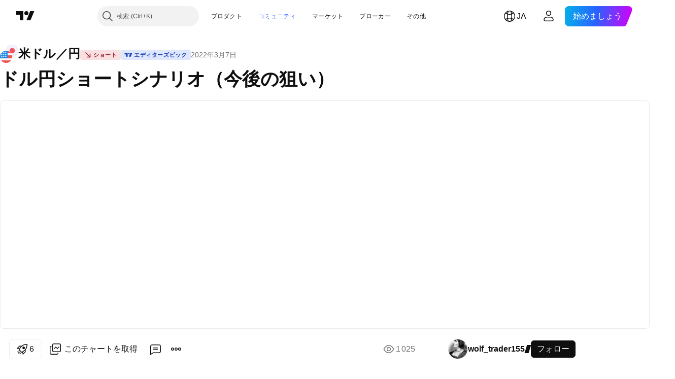

--- FILE ---
content_type: text/html; charset=utf-8
request_url: https://jp.tradingview.com/chart/USDJPY/7Oyja2g5/
body_size: 114341
content:


<!DOCTYPE html>
<html lang="ja" dir="ltr" class="is-not-authenticated is-not-pro  theme-light"
 data-theme="light">
<head><meta charset="utf-8" />
<meta name="viewport" content="width=device-width, initial-scale=1.0, maximum-scale=1.0, minimum-scale=1.0, user-scalable=no">	<script nonce="K8vXb3qV/LcFEG56Y2dc5A==">window.initData = {};</script><title>ドル円ショートシナリオ（今後の狙い） wolf_trader155によるOANDA:USDJPYの分析 — TradingView</title>
<!-- { block promo_footer_css_bundle } -->
		<!-- { render_css_bundle('promo_footer') } -->
		<link crossorigin="anonymous" href="https://static.tradingview.com/static/bundles/15992.6ab8fddbbeec572ad16b.css" rel="stylesheet" type="text/css"/>
	<!-- { endblock promo_footer_css_bundle } -->

	<!-- { block personal_css_bundle } -->
		<!-- render_css_bundle('base') -->
		<link crossorigin="anonymous" href="https://static.tradingview.com/static/bundles/7204.bd4a617f902d8e4336d7.css" rel="stylesheet" type="text/css"/>
<link crossorigin="anonymous" href="https://static.tradingview.com/static/bundles/77196.1ee43ed7cda5d814dba7.css" rel="stylesheet" type="text/css"/>
<link crossorigin="anonymous" href="https://static.tradingview.com/static/bundles/12874.2243f526973e835a8777.css" rel="stylesheet" type="text/css"/>
<link crossorigin="anonymous" href="https://static.tradingview.com/static/bundles/20541.ffebbd5b14e162a70fac.css" rel="stylesheet" type="text/css"/>
<link crossorigin="anonymous" href="https://static.tradingview.com/static/bundles/22691.df517de208b59f042c3b.css" rel="stylesheet" type="text/css"/>
<link crossorigin="anonymous" href="https://static.tradingview.com/static/bundles/72834.146c7925be9f43c9c767.css" rel="stylesheet" type="text/css"/>
<link crossorigin="anonymous" href="https://static.tradingview.com/static/bundles/6656.0e277b504c24d73f6420.css" rel="stylesheet" type="text/css"/>
<link crossorigin="anonymous" href="https://static.tradingview.com/static/bundles/97406.a24aa84d5466dfc219e3.css" rel="stylesheet" type="text/css"/>
<link crossorigin="anonymous" href="https://static.tradingview.com/static/bundles/51307.bb4e309d13e8ea654e19.css" rel="stylesheet" type="text/css"/>
<link crossorigin="anonymous" href="https://static.tradingview.com/static/bundles/62560.c8a32e4a427c0c57131c.css" rel="stylesheet" type="text/css"/>
<link crossorigin="anonymous" href="https://static.tradingview.com/static/bundles/28415.e6caff1a47a6c8a0f783.css" rel="stylesheet" type="text/css"/>
<link crossorigin="anonymous" href="https://static.tradingview.com/static/bundles/78820.3dc3168a8005e8c156fe.css" rel="stylesheet" type="text/css"/>
<link crossorigin="anonymous" href="https://static.tradingview.com/static/bundles/4857.2a0b835c9459f5e8f334.css" rel="stylesheet" type="text/css"/>
<link crossorigin="anonymous" href="https://static.tradingview.com/static/bundles/30608.1b5e0eb056a8145e2004.css" rel="stylesheet" type="text/css"/>
<link crossorigin="anonymous" href="https://static.tradingview.com/static/bundles/60733.515b38c2fad56295e0d7.css" rel="stylesheet" type="text/css"/>
<link crossorigin="anonymous" href="https://static.tradingview.com/static/bundles/94584.053cede951b9d64dea44.css" rel="stylesheet" type="text/css"/>
<link crossorigin="anonymous" href="https://static.tradingview.com/static/bundles/52294.8c6373aa92664b86de9e.css" rel="stylesheet" type="text/css"/>
<link crossorigin="anonymous" href="https://static.tradingview.com/static/bundles/56167.a33c76f5549cc7102e61.css" rel="stylesheet" type="text/css"/>
<link crossorigin="anonymous" href="https://static.tradingview.com/static/bundles/72373.cdd20397318c8a54ee02.css" rel="stylesheet" type="text/css"/>
<link crossorigin="anonymous" href="https://static.tradingview.com/static/bundles/68820.b0c44555783cdd4786b8.css" rel="stylesheet" type="text/css"/>
<link crossorigin="anonymous" href="https://static.tradingview.com/static/bundles/39394.1f12e32e6d4c4b83fe10.css" rel="stylesheet" type="text/css"/>
<link crossorigin="anonymous" href="https://static.tradingview.com/static/bundles/28562.e29096bd778450adbd58.css" rel="stylesheet" type="text/css"/>
<link crossorigin="anonymous" href="https://static.tradingview.com/static/bundles/19934.288c07086ff109a1d327.css" rel="stylesheet" type="text/css"/>
<link crossorigin="anonymous" href="https://static.tradingview.com/static/bundles/5911.5f96f6b3c550d3f0da23.css" rel="stylesheet" type="text/css"/>
<link crossorigin="anonymous" href="https://static.tradingview.com/static/bundles/6133.2dae60a90526a493d165.css" rel="stylesheet" type="text/css"/>
<link crossorigin="anonymous" href="https://static.tradingview.com/static/bundles/30331.cec6b9b458e103483d37.css" rel="stylesheet" type="text/css"/>
<link crossorigin="anonymous" href="https://static.tradingview.com/static/bundles/45207.4c0489c8756499c78a5e.css" rel="stylesheet" type="text/css"/>
<link crossorigin="anonymous" href="https://static.tradingview.com/static/bundles/17644.53a8a16a13c65b9ef1b6.css" rel="stylesheet" type="text/css"/>
<link crossorigin="anonymous" href="https://static.tradingview.com/static/bundles/5347.66e97921f2de4965604d.css" rel="stylesheet" type="text/css"/>
<link crossorigin="anonymous" href="https://static.tradingview.com/static/bundles/90145.8b74b8d86218eec14871.css" rel="stylesheet" type="text/css"/>
<link crossorigin="anonymous" href="https://static.tradingview.com/static/bundles/59334.4a832facb7e57c5e13f3.css" rel="stylesheet" type="text/css"/>
<link crossorigin="anonymous" href="https://static.tradingview.com/static/bundles/91361.140a08c3b11237f684ec.css" rel="stylesheet" type="text/css"/>
<link crossorigin="anonymous" href="https://static.tradingview.com/static/bundles/3691.a607e1947cc1d6442aef.css" rel="stylesheet" type="text/css"/>
<link crossorigin="anonymous" href="https://static.tradingview.com/static/bundles/79248.b085e41549ac76222ff0.css" rel="stylesheet" type="text/css"/>
<link crossorigin="anonymous" href="https://static.tradingview.com/static/bundles/17675.7322b9d581c3bd767a8f.css" rel="stylesheet" type="text/css"/>
	<!-- { endblock personal_css_bundle } -->

	<!-- { block extra_styles } -->
	<link crossorigin="anonymous" href="https://static.tradingview.com/static/bundles/26184.a8e87c60a250a6212b03.css" rel="stylesheet" type="text/css"/>
<link crossorigin="anonymous" href="https://static.tradingview.com/static/bundles/62419.12891bfbb287744d3a89.css" rel="stylesheet" type="text/css"/>
<link crossorigin="anonymous" href="https://static.tradingview.com/static/bundles/32078.4dd8f716b361ea76fac9.css" rel="stylesheet" type="text/css"/>
<link crossorigin="anonymous" href="https://static.tradingview.com/static/bundles/50370.a1a91e4e3b8d4d56af6a.css" rel="stylesheet" type="text/css"/>
<link crossorigin="anonymous" href="https://static.tradingview.com/static/bundles/29903.89b41c884d5213432809.css" rel="stylesheet" type="text/css"/>
<link crossorigin="anonymous" href="https://static.tradingview.com/static/bundles/24840.08865a24cd22e705a127.css" rel="stylesheet" type="text/css"/>
<link crossorigin="anonymous" href="https://static.tradingview.com/static/bundles/61504.303d3d3a2eef8a440230.css" rel="stylesheet" type="text/css"/>
<link crossorigin="anonymous" href="https://static.tradingview.com/static/bundles/84592.9ad3142f13630874398c.css" rel="stylesheet" type="text/css"/>
<link crossorigin="anonymous" href="https://static.tradingview.com/static/bundles/68650.e664998b1025f8944a19.css" rel="stylesheet" type="text/css"/>
<link crossorigin="anonymous" href="https://static.tradingview.com/static/bundles/58572.dad95b9e4df028f98405.css" rel="stylesheet" type="text/css"/>
<link crossorigin="anonymous" href="https://static.tradingview.com/static/bundles/86459.a94905aa773ec52c64fa.css" rel="stylesheet" type="text/css"/>
<link crossorigin="anonymous" href="https://static.tradingview.com/static/bundles/87828.b5acda22a891bd0b8b78.css" rel="stylesheet" type="text/css"/>
<link crossorigin="anonymous" href="https://static.tradingview.com/static/bundles/81350.86c68c4067216e42a0f1.css" rel="stylesheet" type="text/css"/>
<link crossorigin="anonymous" href="https://static.tradingview.com/static/bundles/27877.826c38517eae6571304f.css" rel="stylesheet" type="text/css"/>
<link crossorigin="anonymous" href="https://static.tradingview.com/static/bundles/84509.b78aa0f889805782a114.css" rel="stylesheet" type="text/css"/>
<link crossorigin="anonymous" href="https://static.tradingview.com/static/bundles/62156.ce7b2959f31f83034b45.css" rel="stylesheet" type="text/css"/>
<link crossorigin="anonymous" href="https://static.tradingview.com/static/bundles/56254.a23f3ec5b836024b605b.css" rel="stylesheet" type="text/css"/>
<link crossorigin="anonymous" href="https://static.tradingview.com/static/bundles/88936.d49d6f461c53e70b38bc.css" rel="stylesheet" type="text/css"/>
<link crossorigin="anonymous" href="https://static.tradingview.com/static/bundles/54123.b37eaf239cea1a4a4b98.css" rel="stylesheet" type="text/css"/>
<link crossorigin="anonymous" href="https://static.tradingview.com/static/bundles/14544.83eca2c4704f4649b7a3.css" rel="stylesheet" type="text/css"/>
<link crossorigin="anonymous" href="https://static.tradingview.com/static/bundles/31069.c75dd2e4bc4003a8d3c6.css" rel="stylesheet" type="text/css"/>
<link crossorigin="anonymous" href="https://static.tradingview.com/static/bundles/67877.2fb5f6f3eb739c16078d.css" rel="stylesheet" type="text/css"/>
<link crossorigin="anonymous" href="https://static.tradingview.com/static/bundles/50553.3ab347d4bc9cadf8d238.css" rel="stylesheet" type="text/css"/>
<link crossorigin="anonymous" href="https://static.tradingview.com/static/bundles/18013.0655ac40c6882bf9e438.css" rel="stylesheet" type="text/css"/>
<link crossorigin="anonymous" href="https://static.tradingview.com/static/bundles/75070.42c5ad63db6e22dd1780.css" rel="stylesheet" type="text/css"/>
<link crossorigin="anonymous" href="https://static.tradingview.com/static/bundles/85379.e2d0f6189d763981c46b.css" rel="stylesheet" type="text/css"/>
<link crossorigin="anonymous" href="https://static.tradingview.com/static/bundles/11285.2ad4e54f72ca1dbe5a12.css" rel="stylesheet" type="text/css"/>
<link crossorigin="anonymous" href="https://static.tradingview.com/static/bundles/3406.24a50d99637b4e3bf9e7.css" rel="stylesheet" type="text/css"/>
<link crossorigin="anonymous" href="https://static.tradingview.com/static/bundles/62882.bb7416e25ce047652be6.css" rel="stylesheet" type="text/css"/>
<link crossorigin="anonymous" href="https://static.tradingview.com/static/bundles/14142.fa043cf9d22075746ca7.css" rel="stylesheet" type="text/css"/>
<link crossorigin="anonymous" href="https://static.tradingview.com/static/bundles/70835.249d27fbf7cfdf5dfd83.css" rel="stylesheet" type="text/css"/>
<link crossorigin="anonymous" href="https://static.tradingview.com/static/bundles/92124.5845fa80448b407d32ec.css" rel="stylesheet" type="text/css"/>
<link crossorigin="anonymous" href="https://static.tradingview.com/static/bundles/98703.a2b02fc165a1c32d442e.css" rel="stylesheet" type="text/css"/>
<link crossorigin="anonymous" href="https://static.tradingview.com/static/bundles/65644.82e6d18dc48a569d26eb.css" rel="stylesheet" type="text/css"/>
<link crossorigin="anonymous" href="https://static.tradingview.com/static/bundles/5605.7992e8c447118cda6e67.css" rel="stylesheet" type="text/css"/>
<link crossorigin="anonymous" href="https://static.tradingview.com/static/bundles/57014.5d64ece78149214e8812.css" rel="stylesheet" type="text/css"/>
<link crossorigin="anonymous" href="https://static.tradingview.com/static/bundles/96133.507ceb094fe735b3e439.css" rel="stylesheet" type="text/css"/>
<link crossorigin="anonymous" href="https://static.tradingview.com/static/bundles/85992.24dc3e7280c9494642a6.css" rel="stylesheet" type="text/css"/>
<link crossorigin="anonymous" href="https://static.tradingview.com/static/bundles/52665.005deab1142faaf7462d.css" rel="stylesheet" type="text/css"/>
<link crossorigin="anonymous" href="https://static.tradingview.com/static/bundles/96614.aa36a3e7cbd35864ab1c.css" rel="stylesheet" type="text/css"/>
<link crossorigin="anonymous" href="https://static.tradingview.com/static/bundles/78698.9e07627cdc60a2c13dc3.css" rel="stylesheet" type="text/css"/>
<link crossorigin="anonymous" href="https://static.tradingview.com/static/bundles/96946.664cb7df376aef027378.css" rel="stylesheet" type="text/css"/>
<link crossorigin="anonymous" href="https://static.tradingview.com/static/bundles/94425.e8a11b1164ed8f31863d.css" rel="stylesheet" type="text/css"/>
<link crossorigin="anonymous" href="https://static.tradingview.com/static/bundles/30931.b2e7517523adce965dba.css" rel="stylesheet" type="text/css"/>
<link crossorigin="anonymous" href="https://static.tradingview.com/static/bundles/13619.8ac06c6d6672271c5f68.css" rel="stylesheet" type="text/css"/>
<link crossorigin="anonymous" href="https://static.tradingview.com/static/bundles/12748.199034cf25af72be11eb.css" rel="stylesheet" type="text/css"/>
<link crossorigin="anonymous" href="https://static.tradingview.com/static/bundles/66857.843c3e887cfdf130d542.css" rel="stylesheet" type="text/css"/>
<link crossorigin="anonymous" href="https://static.tradingview.com/static/bundles/18350.e409f558fe163ea9a3de.css" rel="stylesheet" type="text/css"/>
<link crossorigin="anonymous" href="https://static.tradingview.com/static/bundles/92112.db4c9d5652778b489aaa.css" rel="stylesheet" type="text/css"/>
<link crossorigin="anonymous" href="https://static.tradingview.com/static/bundles/68448.f611cd4d950c54a2caec.css" rel="stylesheet" type="text/css"/>
<link crossorigin="anonymous" href="https://static.tradingview.com/static/bundles/24309.848f88391da875ceb2a3.css" rel="stylesheet" type="text/css"/>
<link crossorigin="anonymous" href="https://static.tradingview.com/static/bundles/32388.e2ac42d074266d6f4cc4.css" rel="stylesheet" type="text/css"/>
<link crossorigin="anonymous" href="https://static.tradingview.com/static/bundles/2298.e4906aeeda8c192efa8f.css" rel="stylesheet" type="text/css"/>
<link crossorigin="anonymous" href="https://static.tradingview.com/static/bundles/6811.4ca141638fbeaa002769.css" rel="stylesheet" type="text/css"/>
<link crossorigin="anonymous" href="https://static.tradingview.com/static/bundles/34022.f218afa7d02ef496982b.css" rel="stylesheet" type="text/css"/>
<link crossorigin="anonymous" href="https://static.tradingview.com/static/bundles/9313.ef5d27e92eb3d48dab23.css" rel="stylesheet" type="text/css"/>
<link crossorigin="anonymous" href="https://static.tradingview.com/static/bundles/87844.a89d3d49f869720ebbba.css" rel="stylesheet" type="text/css"/>
<link crossorigin="anonymous" href="https://static.tradingview.com/static/bundles/79780.84d89360ede6a350ded3.css" rel="stylesheet" type="text/css"/>
<link crossorigin="anonymous" href="https://static.tradingview.com/static/bundles/50694.e8c29c22063c80408cca.css" rel="stylesheet" type="text/css"/>
<link crossorigin="anonymous" href="https://static.tradingview.com/static/bundles/22969.c32eeb1152afcd97b12e.css" rel="stylesheet" type="text/css"/>
<link crossorigin="anonymous" href="https://static.tradingview.com/static/bundles/83580.fdc9454547343089f3c6.css" rel="stylesheet" type="text/css"/>
<link crossorigin="anonymous" href="https://static.tradingview.com/static/bundles/20789.ab5c2b3cb921527e4170.css" rel="stylesheet" type="text/css"/>
<link crossorigin="anonymous" href="https://static.tradingview.com/static/bundles/29592.6154c4943032cbc1f19b.css" rel="stylesheet" type="text/css"/>
<link crossorigin="anonymous" href="https://static.tradingview.com/static/bundles/31916.57160ac113283e720311.css" rel="stylesheet" type="text/css"/>
<link crossorigin="anonymous" href="https://static.tradingview.com/static/bundles/55174.dc96c4d047ce06b033ba.css" rel="stylesheet" type="text/css"/>
<link crossorigin="anonymous" href="https://static.tradingview.com/static/bundles/5969.21c839e51d9fe09bc1ad.css" rel="stylesheet" type="text/css"/>
<link crossorigin="anonymous" href="https://static.tradingview.com/static/bundles/83332.323d337a96ea2d0d1f5b.css" rel="stylesheet" type="text/css"/>
<link crossorigin="anonymous" href="https://static.tradingview.com/static/bundles/26149.58e3d28c4207f0232d45.css" rel="stylesheet" type="text/css"/>
<link crossorigin="anonymous" href="https://static.tradingview.com/static/bundles/5769.b3335017ad0d222109e8.css" rel="stylesheet" type="text/css"/>
<link crossorigin="anonymous" href="https://static.tradingview.com/static/bundles/49022.455c0a58d3762d16e782.css" rel="stylesheet" type="text/css"/>
<link crossorigin="anonymous" href="https://static.tradingview.com/static/bundles/38582.2b62a108282b3e90d95c.css" rel="stylesheet" type="text/css"/>
<link crossorigin="anonymous" href="https://static.tradingview.com/static/bundles/15001.aa02a2d96f821d501dba.css" rel="stylesheet" type="text/css"/>
<link crossorigin="anonymous" href="https://static.tradingview.com/static/bundles/75432.cee64bd18eb72dd37b3d.css" rel="stylesheet" type="text/css"/>
<link crossorigin="anonymous" href="https://static.tradingview.com/static/bundles/43165.f500e435f461fabe05f6.css" rel="stylesheet" type="text/css"/>
<link crossorigin="anonymous" href="https://static.tradingview.com/static/bundles/70571.51824f94f04f357f27ed.css" rel="stylesheet" type="text/css"/>
<link crossorigin="anonymous" href="https://static.tradingview.com/static/bundles/6695.1ea7d74fa789f5e3b9c4.css" rel="stylesheet" type="text/css"/>
<link crossorigin="anonymous" href="https://static.tradingview.com/static/bundles/42734.28212819357e05bc15ab.css" rel="stylesheet" type="text/css"/>
<link crossorigin="anonymous" href="https://static.tradingview.com/static/bundles/97915.5b2ef44e883aedf9ee07.css" rel="stylesheet" type="text/css"/>
<link crossorigin="anonymous" href="https://static.tradingview.com/static/bundles/35229.f7d16c2e8bbca89e1d2b.css" rel="stylesheet" type="text/css"/>
<link crossorigin="anonymous" href="https://static.tradingview.com/static/bundles/49468.bd38a05bcbe9f63005d5.css" rel="stylesheet" type="text/css"/>
<link crossorigin="anonymous" href="https://static.tradingview.com/static/bundles/16543.7bcb96fa677df6654c99.css" rel="stylesheet" type="text/css"/>
<link crossorigin="anonymous" href="https://static.tradingview.com/static/bundles/78076.434b6268f44aba75e190.css" rel="stylesheet" type="text/css"/>
<link crossorigin="anonymous" href="https://static.tradingview.com/static/bundles/68844.52241fb1c81e27787e36.css" rel="stylesheet" type="text/css"/>
<link crossorigin="anonymous" href="https://static.tradingview.com/static/bundles/78806.af4707505f695c7b7e7e.css" rel="stylesheet" type="text/css"/>
<link crossorigin="anonymous" href="https://static.tradingview.com/static/bundles/67957.26bd3f4dca9113e5bd92.css" rel="stylesheet" type="text/css"/>
<link crossorigin="anonymous" href="https://static.tradingview.com/static/bundles/95626.0b382ed55589e98e3418.css" rel="preload" as="style"/>
<link crossorigin="anonymous" href="https://static.tradingview.com/static/bundles/4876.8876d8fb744d67484f1f.css" rel="preload" as="style"/>
<link crossorigin="anonymous" href="https://static.tradingview.com/static/bundles/79185.94b15842cd307f061854.css" rel="preload" as="style"/>
<link crossorigin="anonymous" href="https://static.tradingview.com/static/bundles/49822.f499cfafbc0a791ec49e.css" rel="preload" as="style"/>
	<!-- { endblock extra_styles } --><script nonce="K8vXb3qV/LcFEG56Y2dc5A==">
	window.locale = 'ja';
	window.language = 'ja';
</script>
	<!-- { block promo_footer_js_bundle } -->
		<!-- { render_js_bundle('promo_footer') } -->
		<link crossorigin="anonymous" href="https://static.tradingview.com/static/bundles/ja.63639.1944621f814981fac967.js" rel="preload" as="script"/>
<link crossorigin="anonymous" href="https://static.tradingview.com/static/bundles/25096.92bda83ae2bfdec74d91.js" rel="preload" as="script"/>
<link crossorigin="anonymous" href="https://static.tradingview.com/static/bundles/promo_footer.954e6f05cc562c25e58d.js" rel="preload" as="script"/><script crossorigin="anonymous" src="https://static.tradingview.com/static/bundles/ja.63639.1944621f814981fac967.js" defer></script>
<script crossorigin="anonymous" src="https://static.tradingview.com/static/bundles/25096.92bda83ae2bfdec74d91.js" defer></script>
<script crossorigin="anonymous" src="https://static.tradingview.com/static/bundles/promo_footer.954e6f05cc562c25e58d.js" defer></script>
	<!-- { endblock promo_footer_js_bundle } -->

	<!-- { block personal_js_bundle } -->
		<!-- render_js_bundle('base') -->
		<link crossorigin="anonymous" href="https://static.tradingview.com/static/bundles/runtime.1639f0a1652a120749c9.js" rel="preload" as="script"/>
<link crossorigin="anonymous" href="https://static.tradingview.com/static/bundles/ja.11389.2b9c5a4a377923252369.js" rel="preload" as="script"/>
<link crossorigin="anonymous" href="https://static.tradingview.com/static/bundles/32227.d826c45d2d27f2ff4314.js" rel="preload" as="script"/>
<link crossorigin="anonymous" href="https://static.tradingview.com/static/bundles/77507.fb006c0c7a02051cf5cd.js" rel="preload" as="script"/>
<link crossorigin="anonymous" href="https://static.tradingview.com/static/bundles/22665.478e72b4af5ae0c375ec.js" rel="preload" as="script"/>
<link crossorigin="anonymous" href="https://static.tradingview.com/static/bundles/12886.7be7542f140baf734d79.js" rel="preload" as="script"/>
<link crossorigin="anonymous" href="https://static.tradingview.com/static/bundles/22023.035d84389dc598280aca.js" rel="preload" as="script"/>
<link crossorigin="anonymous" href="https://static.tradingview.com/static/bundles/2373.7f1c5f402e07b6f9d0b4.js" rel="preload" as="script"/>
<link crossorigin="anonymous" href="https://static.tradingview.com/static/bundles/62134.57ec9cb3f1548c6e710a.js" rel="preload" as="script"/>
<link crossorigin="anonymous" href="https://static.tradingview.com/static/bundles/1620.cf91b3df49fde2229d37.js" rel="preload" as="script"/>
<link crossorigin="anonymous" href="https://static.tradingview.com/static/bundles/68134.53b8dc667ab093512b37.js" rel="preload" as="script"/>
<link crossorigin="anonymous" href="https://static.tradingview.com/static/bundles/93243.9f32faddc6003d3f9057.js" rel="preload" as="script"/>
<link crossorigin="anonymous" href="https://static.tradingview.com/static/bundles/13071.91e2fa9b6767c20351c0.js" rel="preload" as="script"/>
<link crossorigin="anonymous" href="https://static.tradingview.com/static/bundles/32378.b87f7c1aed020f9c3427.js" rel="preload" as="script"/>
<link crossorigin="anonymous" href="https://static.tradingview.com/static/bundles/29138.383caf3c5b6f45e5df5b.js" rel="preload" as="script"/>
<link crossorigin="anonymous" href="https://static.tradingview.com/static/bundles/23298.0b1a2a8df7ae6c4f9aff.js" rel="preload" as="script"/>
<link crossorigin="anonymous" href="https://static.tradingview.com/static/bundles/91834.5fd292a5c7fa61cec1af.js" rel="preload" as="script"/>
<link crossorigin="anonymous" href="https://static.tradingview.com/static/bundles/81015.bf8d8baf1e9bdee91b08.js" rel="preload" as="script"/>
<link crossorigin="anonymous" href="https://static.tradingview.com/static/bundles/70241.37c6eebd1c31e49a42e0.js" rel="preload" as="script"/>
<link crossorigin="anonymous" href="https://static.tradingview.com/static/bundles/base.26f59c46d5e73f5d923e.js" rel="preload" as="script"/><script crossorigin="anonymous" src="https://static.tradingview.com/static/bundles/runtime.1639f0a1652a120749c9.js" defer></script>
<script crossorigin="anonymous" src="https://static.tradingview.com/static/bundles/ja.11389.2b9c5a4a377923252369.js" defer></script>
<script crossorigin="anonymous" src="https://static.tradingview.com/static/bundles/32227.d826c45d2d27f2ff4314.js" defer></script>
<script crossorigin="anonymous" src="https://static.tradingview.com/static/bundles/77507.fb006c0c7a02051cf5cd.js" defer></script>
<script crossorigin="anonymous" src="https://static.tradingview.com/static/bundles/22665.478e72b4af5ae0c375ec.js" defer></script>
<script crossorigin="anonymous" src="https://static.tradingview.com/static/bundles/12886.7be7542f140baf734d79.js" defer></script>
<script crossorigin="anonymous" src="https://static.tradingview.com/static/bundles/22023.035d84389dc598280aca.js" defer></script>
<script crossorigin="anonymous" src="https://static.tradingview.com/static/bundles/2373.7f1c5f402e07b6f9d0b4.js" defer></script>
<script crossorigin="anonymous" src="https://static.tradingview.com/static/bundles/62134.57ec9cb3f1548c6e710a.js" defer></script>
<script crossorigin="anonymous" src="https://static.tradingview.com/static/bundles/1620.cf91b3df49fde2229d37.js" defer></script>
<script crossorigin="anonymous" src="https://static.tradingview.com/static/bundles/68134.53b8dc667ab093512b37.js" defer></script>
<script crossorigin="anonymous" src="https://static.tradingview.com/static/bundles/93243.9f32faddc6003d3f9057.js" defer></script>
<script crossorigin="anonymous" src="https://static.tradingview.com/static/bundles/13071.91e2fa9b6767c20351c0.js" defer></script>
<script crossorigin="anonymous" src="https://static.tradingview.com/static/bundles/32378.b87f7c1aed020f9c3427.js" defer></script>
<script crossorigin="anonymous" src="https://static.tradingview.com/static/bundles/29138.383caf3c5b6f45e5df5b.js" defer></script>
<script crossorigin="anonymous" src="https://static.tradingview.com/static/bundles/23298.0b1a2a8df7ae6c4f9aff.js" defer></script>
<script crossorigin="anonymous" src="https://static.tradingview.com/static/bundles/91834.5fd292a5c7fa61cec1af.js" defer></script>
<script crossorigin="anonymous" src="https://static.tradingview.com/static/bundles/81015.bf8d8baf1e9bdee91b08.js" defer></script>
<script crossorigin="anonymous" src="https://static.tradingview.com/static/bundles/70241.37c6eebd1c31e49a42e0.js" defer></script>
<script crossorigin="anonymous" src="https://static.tradingview.com/static/bundles/base.26f59c46d5e73f5d923e.js" defer></script>
	<!-- { endblock personal_js_bundle } -->

	<!-- { block additional_js_bundle } -->
	<!-- { endblock additional_js_bundle } -->	<script nonce="K8vXb3qV/LcFEG56Y2dc5A==">
		window.initData = window.initData || {};
		window.initData.theme = "light";
			(()=>{"use strict";const t=/(?:^|;)\s*theme=(dark|light)(?:;|$)|$/.exec(document.cookie)[1];t&&(document.documentElement.classList.toggle("theme-dark","dark"===t),document.documentElement.classList.toggle("theme-light","light"===t),document.documentElement.dataset.theme=t,window.initData=window.initData||{},window.initData.theme=t)})();
	</script>
	<script nonce="K8vXb3qV/LcFEG56Y2dc5A==">
		(()=>{"use strict";"undefined"!=typeof window&&"undefined"!=typeof navigator&&/mac/i.test(navigator.platform)&&document.documentElement.classList.add("mac_os_system")})();
	</script>

	<script nonce="K8vXb3qV/LcFEG56Y2dc5A==">var environment = "battle";
		window.WS_HOST_PING_REQUIRED = true;
		window.BUILD_TIME = "2026-01-16T11:35:19";
		window.WEBSOCKET_HOST = "data.tradingview.com";
		window.WEBSOCKET_PRO_HOST = "prodata.tradingview.com";
		window.WEBSOCKET_HOST_FOR_DEEP_BACKTESTING = "history-data.tradingview.com";
		window.WIDGET_HOST = "https://www.tradingview-widget.com";
		window.TradingView = window.TradingView || {};
	</script>

	<link rel="conversions-config" href="https://s3.tradingview.com/conversions_ja.json">
	<link rel="metrics-config" href="https://scanner-backend.tradingview.com/enum/ordered?id=metrics_full_name,metrics&lang=ja&label-product=ytm-metrics-plan.json" crossorigin>

	<script nonce="K8vXb3qV/LcFEG56Y2dc5A==">
		(()=>{"use strict";function e(e,t=!1){const{searchParams:n}=new URL(String(location));let s="true"===n.get("mobileapp_new"),o="true"===n.get("mobileapp");if(!t){const e=function(e){const t=e+"=",n=document.cookie.split(";");for(let e=0;e<n.length;e++){let s=n[e];for(;" "===s.charAt(0);)s=s.substring(1,s.length);if(0===s.indexOf(t))return s.substring(t.length,s.length)}return null}("tv_app")||"";s||=["android","android_nps"].includes(e),o||="ios"===e}return!("new"!==e&&"any"!==e||!s)||!("new"===e||!o)}const t="undefined"!=typeof window&&"undefined"!=typeof navigator,n=t&&"ontouchstart"in window,s=(t&&n&&window,t&&(n||navigator.maxTouchPoints),t&&window.chrome&&window.chrome.runtime,t&&window.navigator.userAgent.toLowerCase().indexOf("firefox"),t&&/\sEdge\/\d\d\b/.test(navigator.userAgent),t&&Boolean(navigator.vendor)&&navigator.vendor.indexOf("Apple")>-1&&-1===navigator.userAgent.indexOf("CriOS")&&navigator.userAgent.indexOf("FxiOS"),t&&/mac/i.test(navigator.platform),t&&/Win32|Win64/i.test(navigator.platform),t&&/Linux/i.test(navigator.platform),t&&/Android/i.test(navigator.userAgent)),o=t&&/BlackBerry/i.test(navigator.userAgent),i=t&&/iPhone|iPad|iPod/.test(navigator.platform),c=t&&/Opera Mini/i.test(navigator.userAgent),r=t&&("MacIntel"===navigator.platform&&navigator.maxTouchPoints>1||/iPad/.test(navigator.platform)),a=s||o||i||c,h=window.TradingView=window.TradingView||{};const _={Android:()=>s,BlackBerry:()=>o,iOS:()=>i,Opera:()=>c,isIPad:()=>r,any:()=>a};h.isMobile=_;const l=new Map;function d(){const e=window.location.pathname,t=window.location.host,n=`${t}${e}`;return l.has(n)||l.set(n,function(e,t){const n=["^widget-docs"];for(const e of n)if(new RegExp(e).test(t))return!0;const s=["^widgetembed/?$","^cmewidgetembed/?$","^([0-9a-zA-Z-]+)/widgetembed/?$","^([0-9a-zA-Z-]+)/widgetstatic/?$","^([0-9a-zA-Z-]+)?/?mediumwidgetembed/?$","^twitter-chart/?$","^telegram/chart/?$","^embed/([0-9a-zA-Z]{8})/?$","^widgetpopup/?$","^extension/?$","^idea-popup/?$","^hotlistswidgetembed/?$","^([0-9a-zA-Z-]+)/hotlistswidgetembed/?$","^marketoverviewwidgetembed/?$","^([0-9a-zA-Z-]+)/marketoverviewwidgetembed/?$","^eventswidgetembed/?$","^tickerswidgetembed/?$","^forexcrossrateswidgetembed/?$","^forexheatmapwidgetembed/?$","^marketquoteswidgetembed/?$","^screenerwidget/?$","^cryptomktscreenerwidget/?$","^([0-9a-zA-Z-]+)/cryptomktscreenerwidget/?$","^([0-9a-zA-Z-]+)/marketquoteswidgetembed/?$","^technical-analysis-widget-embed/$","^singlequotewidgetembed/?$","^([0-9a-zA-Z-]+)/singlequotewidgetembed/?$","^embed-widget/([0-9a-zA-Z-]+)/(([0-9a-zA-Z-]+)/)?$","^widget-docs/([0-9a-zA-Z-]+)/([0-9a-zA-Z-/]+)?$"],o=e.replace(/^\//,"");let i;for(let e=s.length-1;e>=0;e--)if(i=new RegExp(s[e]),i.test(o))return!0;return!1}(e,t)),l.get(n)??!1}h.onWidget=d;const g=()=>{},u="~m~";class m{constructor(e,t={}){this.sessionid=null,this.connected=!1,this._timeout=null,this._base=e,this._options={timeout:t.timeout||2e4,connectionType:t.connectionType}}connect(){this._socket=new WebSocket(this._prepareUrl()),this._socket.onmessage=e=>{
if("string"!=typeof e.data)throw new TypeError(`The WebSocket message should be a string. Recieved ${Object.prototype.toString.call(e.data)}`);this._onData(e.data)},this._socket.onclose=this._onClose.bind(this),this._socket.onerror=this._onError.bind(this)}send(e){this._socket&&this._socket.send(this._encode(e))}disconnect(){this._clearIdleTimeout(),this._socket&&(this._socket.onmessage=g,this._socket.onclose=g,this._socket.onerror=g,this._socket.close())}_clearIdleTimeout(){null!==this._timeout&&(clearTimeout(this._timeout),this._timeout=null)}_encode(e){let t,n="";const s=Array.isArray(e)?e:[e],o=s.length;for(let e=0;e<o;e++)t=null===s[e]||void 0===s[e]?"":m._stringify(s[e]),n+=u+t.length+u+t;return n}_decode(e){const t=[];let n,s;do{if(e.substring(0,3)!==u)return t;n="",s="";const o=(e=e.substring(3)).length;for(let t=0;t<o;t++){if(s=Number(e.substring(t,t+1)),Number(e.substring(t,t+1))!==s){e=e.substring(n.length+3),n=Number(n);break}n+=s}t.push(e.substring(0,n)),e=e.substring(n)}while(""!==e);return t}_onData(e){this._setTimeout();const t=this._decode(e),n=t.length;for(let e=0;e<n;e++)this._onMessage(t[e])}_setTimeout(){this._clearIdleTimeout(),this._timeout=setTimeout(this._onTimeout.bind(this),this._options.timeout)}_onTimeout(){this.disconnect(),this._onDisconnect({code:4e3,reason:"socket.io timeout",wasClean:!1})}_onMessage(e){this.sessionid?this._checkIfHeartbeat(e)?this._onHeartbeat(e.slice(3)):this._checkIfJson(e)?this._base.onMessage(JSON.parse(e.slice(3))):this._base.onMessage(e):(this.sessionid=e,this._onConnect())}_checkIfHeartbeat(e){return this._checkMessageType(e,"h")}_checkIfJson(e){return this._checkMessageType(e,"j")}_checkMessageType(e,t){return e.substring(0,3)==="~"+t+"~"}_onHeartbeat(e){this.send("~h~"+e)}_onConnect(){this.connected=!0,this._base.onConnect()}_onDisconnect(e){this._clear(),this._base.onDisconnect(e),this.sessionid=null}_clear(){this.connected=!1}_prepareUrl(){const t=w(this._base.host);if(t.pathname+="socket.io/websocket",t.protocol="wss:",t.searchParams.append("from",window.location.pathname.slice(1,50)),t.searchParams.append("date",window.BUILD_TIME||""),e("any")&&t.searchParams.append("client","mobile"),this._options.connectionType&&t.searchParams.append("type",this._options.connectionType),window.WEBSOCKET_PARAMS_ANALYTICS){const{ws_page_uri:e,ws_ancestor_origin:n}=window.WEBSOCKET_PARAMS_ANALYTICS;e&&t.searchParams.append("page-uri",e),n&&t.searchParams.append("ancestor-origin",n)}const n=window.location.search.includes("widget_token")||window.location.hash.includes("widget_token");return d()||n||t.searchParams.append("auth","sessionid"),t.href}_onClose(e){this._clearIdleTimeout(),this._onDisconnect(e)}_onError(e){this._clearIdleTimeout(),this._clear(),this._base.emit("error",[e]),this.sessionid=null}static _stringify(e){return"[object Object]"===Object.prototype.toString.call(e)?"~j~"+JSON.stringify(e):String(e)}}class p{constructor(e,t){this.host=e,this._connecting=!1,this._events={},this.transport=this._getTransport(t)}isConnected(){
return!!this.transport&&this.transport.connected}isConnecting(){return this._connecting}connect(){this.isConnected()||(this._connecting&&this.disconnect(),this._connecting=!0,this.transport.connect())}send(e){this.transport&&this.transport.connected&&this.transport.send(e)}disconnect(){this.transport&&this.transport.disconnect()}on(e,t){e in this._events||(this._events[e]=[]),this._events[e].push(t)}offAll(){this._events={}}onMessage(e){this.emit("message",[e])}emit(e,t=[]){if(e in this._events){const n=this._events[e].concat(),s=n.length;for(let e=0;e<s;e++)n[e].apply(this,t)}}onConnect(){this.clear(),this.emit("connect")}onDisconnect(e){this.emit("disconnect",[e])}clear(){this._connecting=!1}_getTransport(e){return new m(this,e)}}function w(e){const t=-1!==e.indexOf("/")?new URL(e):new URL("wss://"+e);if("wss:"!==t.protocol&&"https:"!==t.protocol)throw new Error("Invalid websocket base "+e);return t.pathname.endsWith("/")||(t.pathname+="/"),t.search="",t.username="",t.password="",t}const k="undefined"!=typeof window&&Number(window.TELEMETRY_WS_ERROR_LOGS_THRESHOLD)||0;class f{constructor(e,t={}){this._queueStack=[],this._logsQueue=[],this._telemetryObjectsQueue=[],this._reconnectCount=0,this._redirectCount=0,this._errorsCount=0,this._errorsInfoSent=!1,this._connectionStart=null,this._connectionEstablished=null,this._reconnectTimeout=null,this._onlineCancellationToken=null,this._isConnectionForbidden=!1,this._initialHost=t.initialHost||null,this._suggestedHost=e,this._proHost=t.proHost,this._reconnectHost=t.reconnectHost,this._noReconnectAfterTimeout=!0===t.noReconnectAfterTimeout,this._dataRequestTimeout=t.dataRequestTimeout,this._connectionType=t.connectionType,this._doConnect(),t.pingRequired&&-1===window.location.search.indexOf("noping")&&this._startPing()}connect(){this._tryConnect()}resetCounters(){this._reconnectCount=0,this._redirectCount=0}setLogger(e,t){this._logger=e,this._getLogHistory=t,this._flushLogs()}setTelemetry(e){this._telemetry=e,this._telemetry.reportSent.subscribe(this,this._onTelemetrySent),this._flushTelemetry()}onReconnect(e){this._onReconnect=e}isConnected(){return!!this._socket&&this._socket.isConnected()}isConnecting(){return!!this._socket&&this._socket.isConnecting()}on(e,t){return!!this._socket&&("connect"===e&&this._socket.isConnected()?t():"disconnect"===e?this._disconnectCallbacks.push(t):this._socket.on(e,t),!0)}getSessionId(){return this._socket&&this._socket.transport?this._socket.transport.sessionid:null}send(e){return this.isConnected()?(this._socket.send(e),!0):(this._queueMessage(e),!1)}getConnectionEstablished(){return this._connectionEstablished}getHost(){const e=this._tryGetProHost();return null!==e?e:this._reconnectHost&&this._reconnectCount>3?this._reconnectHost:this._suggestedHost}getReconnectCount(){return this._reconnectCount}getRedirectCount(){return this._redirectCount}getConnectionStart(){return this._connectionStart}disconnect(){this._clearReconnectTimeout(),(this.isConnected()||this.isConnecting())&&(this._propagateDisconnect(),this._disconnectCallbacks=[],
this._closeSocket())}forbidConnection(){this._isConnectionForbidden=!0,this.disconnect()}allowConnection(){this._isConnectionForbidden=!1,this.connect()}isMaxRedirects(){return this._redirectCount>=20}isMaxReconnects(){return this._reconnectCount>=20}getPingInfo(){return this._pingInfo||null}_tryGetProHost(){return window.TradingView&&window.TradingView.onChartPage&&"battle"===window.environment&&!this._redirectCount&&-1===window.location.href.indexOf("ws_host")?this._initialHost?this._initialHost:void 0!==window.user&&window.user.pro_plan?this._proHost||this._suggestedHost:null:null}_queueMessage(e){0===this._queueStack.length&&this._logMessage(0,"Socket is not connected. Queued a message"),this._queueStack.push(e)}_processMessageQueue(){0!==this._queueStack.length&&(this._logMessage(0,"Processing queued messages"),this._queueStack.forEach(this.send.bind(this)),this._logMessage(0,"Processed "+this._queueStack.length+" messages"),this._queueStack=[])}_onDisconnect(e){this._noReconnectAfterTimeout||null!==this._reconnectTimeout||(this._reconnectTimeout=setTimeout(this._tryReconnect.bind(this),5e3)),this._clearOnlineCancellationToken();let t="disconnect session:"+this.getSessionId();e&&(t+=", code:"+e.code+", reason:"+e.reason,1005===e.code&&this._sendTelemetry("websocket_code_1005")),this._logMessage(0,t),this._propagateDisconnect(e),this._closeSocket(),this._queueStack=[]}_closeSocket(){null!==this._socket&&(this._socket.offAll(),this._socket.disconnect(),this._socket=null)}_logMessage(e,t){const n={method:e,message:t};this._logger?this._flushLogMessage(n):(n.message=`[${(new Date).toISOString()}] ${n.message}`,this._logsQueue.push(n))}_flushLogMessage(e){switch(e.method){case 2:this._logger.logDebug(e.message);break;case 3:this._logger.logError(e.message);break;case 0:this._logger.logInfo(e.message);break;case 1:this._logger.logNormal(e.message)}}_flushLogs(){this._flushLogMessage({method:1,message:"messages from queue. Start."}),this._logsQueue.forEach((e=>{this._flushLogMessage(e)})),this._flushLogMessage({method:1,message:"messages from queue. End."}),this._logsQueue=[]}_sendTelemetry(e,t){const n={event:e,params:t};this._telemetry?this._flushTelemetryObject(n):this._telemetryObjectsQueue.push(n)}_flushTelemetryObject(e){this._telemetry.sendChartReport(e.event,e.params,!1)}_flushTelemetry(){this._telemetryObjectsQueue.forEach((e=>{this._flushTelemetryObject(e)})),this._telemetryObjectsQueue=[]}_doConnect(){this._socket&&(this._socket.isConnected()||this._socket.isConnecting())||(this._clearOnlineCancellationToken(),this._host=this.getHost(),this._socket=new p(this._host,{timeout:this._dataRequestTimeout,connectionType:this._connectionType}),this._logMessage(0,"Connecting to "+this._host),this._bindEvents(),this._disconnectCallbacks=[],this._connectionStart=performance.now(),this._connectionEstablished=null,this._socket.connect(),performance.mark("SWSC",{detail:"Start WebSocket connection"}),this._socket.on("connect",(()=>{performance.mark("EWSC",{detail:"End WebSocket connection"}),
performance.measure("WebSocket connection delay","SWSC","EWSC")})))}_propagateDisconnect(e){const t=this._disconnectCallbacks.length;for(let n=0;n<t;n++)this._disconnectCallbacks[n](e||{})}_bindEvents(){this._socket&&(this._socket.on("connect",(()=>{const e=this.getSessionId();if("string"==typeof e){const t=JSON.parse(e);if(t.redirect)return this._redirectCount+=1,this._suggestedHost=t.redirect,this.isMaxRedirects()&&this._sendTelemetry("redirect_bailout"),void this._redirect()}this._connectionEstablished=performance.now(),this._processMessageQueue(),this._logMessage(0,"connect session:"+e)})),this._socket.on("disconnect",this._onDisconnect.bind(this)),this._socket.on("close",this._onDisconnect.bind(this)),this._socket.on("error",(e=>{this._logMessage(0,new Date+" session:"+this.getSessionId()+" websocket error:"+JSON.stringify(e)),this._sendTelemetry("websocket_error"),this._errorsCount++,!this._errorsInfoSent&&this._errorsCount>=k&&(void 0!==this._lastConnectCallStack&&(this._sendTelemetry("websocket_error_connect_stack",{text:this._lastConnectCallStack}),delete this._lastConnectCallStack),void 0!==this._getLogHistory&&this._sendTelemetry("websocket_error_log",{text:this._getLogHistory(50).join("\n")}),this._errorsInfoSent=!0)})))}_redirect(){this.disconnect(),this._reconnectWhenOnline()}_tryReconnect(){this._tryConnect()&&(this._reconnectCount+=1)}_tryConnect(){return!this._isConnectionForbidden&&(this._clearReconnectTimeout(),this._lastConnectCallStack=new Error(`WebSocket connect stack. Is connected: ${this.isConnected()}.`).stack||"",!this.isConnected()&&(this.disconnect(),this._reconnectWhenOnline(),!0))}_clearOnlineCancellationToken(){this._onlineCancellationToken&&(this._onlineCancellationToken(),this._onlineCancellationToken=null)}_clearReconnectTimeout(){null!==this._reconnectTimeout&&(clearTimeout(this._reconnectTimeout),this._reconnectTimeout=null)}_reconnectWhenOnline(){if(navigator.onLine)return this._logMessage(0,"Network status: online - trying to connect"),this._doConnect(),void(this._onReconnect&&this._onReconnect());this._logMessage(0,"Network status: offline - wait until online"),this._onlineCancellationToken=function(e){let t=e;const n=()=>{window.removeEventListener("online",n),t&&t()};return window.addEventListener("online",n),()=>{t=null}}((()=>{this._logMessage(0,"Network status changed to online - trying to connect"),this._doConnect(),this._onReconnect&&this._onReconnect()}))}_onTelemetrySent(e){"websocket_error"in e&&(this._errorsCount=0,this._errorsInfoSent=!1)}_startPing(){if(this._pingIntervalId)return;const e=w(this.getHost());e.pathname+="ping",e.protocol="https:";let t=0,n=0;const s=e=>{this._pingInfo=this._pingInfo||{max:0,min:1/0,avg:0};const s=(new Date).getTime()-e;s>this._pingInfo.max&&(this._pingInfo.max=s),s<this._pingInfo.min&&(this._pingInfo.min=s),t+=s,n++,this._pingInfo.avg=t/n,n>=10&&this._pingIntervalId&&(clearInterval(this._pingIntervalId),delete this._pingIntervalId)};this._pingIntervalId=setInterval((()=>{const t=(new Date).getTime(),n=new XMLHttpRequest
;n.open("GET",e,!0),n.send(),n.onreadystatechange=()=>{n.readyState===XMLHttpRequest.DONE&&200===n.status&&s(t)}}),1e4)}}window.WSBackendConnection=new f(window.WEBSOCKET_HOST,{pingRequired:window.WS_HOST_PING_REQUIRED,proHost:window.WEBSOCKET_PRO_HOST,reconnectHost:window.WEBSOCKET_HOST_FOR_RECONNECT,initialHost:window.WEBSOCKET_INITIAL_HOST,connectionType:window.WEBSOCKET_CONNECTION_TYPE}),window.WSBackendConnectionCtor=f})();
	</script>


	<script nonce="K8vXb3qV/LcFEG56Y2dc5A==">var is_authenticated = false;
		var user = {"username":"Guest","following":"0","followers":"0","ignore_list":[],"available_offers":{}};
		window.initData.priceAlertsFacadeClientUrl = "https://pricealerts.tradingview.com";
		window.initData.currentLocaleInfo = {"language":"ja","language_name":"日本語","flag":"jp","geoip_code":"jp","iso":"ja","iso_639_3":"jpn","global_name":"Japanese"};
		window.initData.offerButtonInfo = {"class_name":"tv-header__offer-button-container--trial-join","title":"始めましょう","href":"/pricing/?source=header_go_pro_button&feature=start_free_trial","subtitle":null,"expiration":null,"color":"gradient","stretch":false};
		window.initData.settings = {'S3_LOGO_SERVICE_BASE_URL': 'https://s3-symbol-logo.tradingview.com/', 'S3_NEWS_IMAGE_SERVICE_BASE_URL': 'https://s3.tradingview.com/news/', 'WEBPACK_STATIC_PATH': 'https://static.tradingview.com/static/bundles/', 'TRADING_URL': 'https://papertrading.tradingview.com', 'CRUD_STORAGE_URL': 'https://crud-storage.tradingview.com'};
		window.countryCode = "US";


			window.__initialEnabledFeaturesets =
				(window.__initialEnabledFeaturesets || []).concat(
					['tv_production'].concat(
						window.ClientCustomConfiguration && window.ClientCustomConfiguration.getEnabledFeatureSet
							? JSON.parse(window.ClientCustomConfiguration.getEnabledFeatureSet())
							: []
					)
				);

			if (window.ClientCustomConfiguration && window.ClientCustomConfiguration.getDisabledFeatureSet) {
				window.__initialDisabledFeaturesets = JSON.parse(window.ClientCustomConfiguration.getDisabledFeatureSet());
			}



			var lastGlobalNotificationIds = [1015013,1014994,1014977,1014955,1014938,1014918,1014902,1014870,1014853,1014824,1014807];

		var shopConf = {
			offers: [],
		};

		var featureToggleState = {"black_friday_popup":1.0,"black_friday_mainpage":1.0,"black_friday_extend_limitation":1.0,"chart_autosave_5min":1.0,"chart_autosave_30min":1.0,"chart_save_metainfo_separately":1.0,"performance_test_mode":1.0,"ticks_replay":1.0,"footprint_statistic_table":1.0,"chart_storage_hibernation_delay_60min":1.0,"log_replay_to_persistent_logger":1.0,"enable_select_date_replay_mobile":1.0,"support_persistent_logs":1.0,"seasonals_table":1.0,"ytm_on_chart":1.0,"enable_step_by_step_hints_for_drawings":1.0,"enable_new_indicators_templates_view":1.0,"allow_brackets_profit_loss":1.0,"enable_traded_context_linking":1.0,"order_context_validation_in_instant_mode":1.0,"internal_fullscreen_api":1.0,"alerts-presets":1.0,"alerts-watchlist-allow-in-multicondions":1.0,"alerts-pro-symbol-filtering":1.0,"alerts-disable-fires-read-from-toast":1.0,"alerts-editor-fire-rate-setting":1.0,"enable_symbol_change_restriction_on_widgets":1.0,"enable_asx_symbol_restriction":1.0,"symphony_allow_non_partitioned_cookie_on_old_symphony":1.0,"symphony_notification_badges":1.0,"symphony_use_adk_for_upgrade_request":1.0,"telegram_mini_app_reduce_snapshot_quality":1.0,"news_enable_filtering_by_user":1.0,"timeout_django_db":0.15,"timeout_django_usersettings_db":0.15,"timeout_django_charts_db":0.25,"timeout_django_symbols_lists_db":0.25,"timeout_django_minds_db":0.05,"timeout_django_logging_db":0.25,"disable_services_monitor_metrics":1.0,"enable_signin_recaptcha":1.0,"enable_idea_spamdetectorml":1.0,"enable_idea_spamdetectorml_comments":1.0,"enable_spamdetectorml_chat":1.0,"enable_minds_spamdetectorml":1.0,"backend-connections-in-token":1.0,"one_connection_with_exchanges":1.0,"mobile-ads-ios":1.0,"mobile-ads-android":1.0,"google-one-tap-signin":1.0,"braintree-gopro-in-order-dialog":1.0,"braintree-apple-pay":1.0,"braintree-google-pay":1.0,"braintree-apple-pay-from-ios-app":1.0,"braintree-apple-pay-trial":1.0,"triplea-payments":1.0,"braintree-google-pay-trial":1.0,"braintree-one-usd-verification":1.0,"braintree-3ds-enabled":1.0,"braintree-3ds-status-check":1.0,"braintree-additional-card-checks-for-trial":1.0,"braintree-instant-settlement":1.0,"braintree_recurring_billing_scheduler_subscription":1.0,"checkout_manual_capture_required":1.0,"checkout-subscriptions":1.0,"checkout_additional_card_checks_for_trial":1.0,"checkout_fail_on_duplicate_payment_methods_for_trial":1.0,"checkout_fail_on_banned_countries_for_trial":1.0,"checkout_fail_on_banned_bank_for_trial":1.0,"checkout_fail_on_banned_bank_for_premium_trial":1.0,"checkout_fail_on_close_to_expiration_card_trial":1.0,"checkout_fail_on_prepaid_card_trial":1.0,"country_of_issuance_vs_billing_country":1.0,"checkout_show_instead_of_braintree":1.0,"checkout-3ds":1.0,"checkout-3ds-us":1.0,"checkout-paypal":1.0,"checkout_include_account_holder":1.0,"checkout-paypal-trial":1.0,"annual_to_monthly_downgrade_attempt":1.0,"razorpay_trial_10_inr":1.0,"razorpay-card-order-token-section":1.0,"razorpay-card-subscriptions":1.0,"razorpay-upi-subscriptions":1.0,"razorpay-s3-invoice-upload":1.0,"razorpay_include_date_of_birth":1.0,"dlocal-payments":1.0,"braintree_transaction_source":1.0,"vertex-tax":1.0,"receipt_in_emails":1.0,"adwords-analytics":1.0,"disable_mobile_upsell_ios":1.0,"disable_mobile_upsell_android":1.0,"required_agreement_for_rt":1.0,"check_market_data_limits":1.0,"force_to_complete_data":1.0,"force_to_upgrade_to_expert":1.0,"send_tradevan_invoice":1.0,"show_pepe_animation":1.0,"send_next_payment_info_receipt":1.0,"screener-alerts-read-only":1.0,"screener-condition-filters-auto-apply":1.0,"screener_bond_restriction_by_auth_enabled":1.0,"screener_bond_rating_columns_restriction_by_auth_enabled":1.0,"ses_tracking":1.0,"send_financial_notifications":1.0,"spark_translations":1.0,"spark_category_translations":1.0,"spark_tags_translations":1.0,"pro_plan_initial_refunds_disabled":1.0,"previous_monoproduct_purchases_refunds_enabled":1.0,"enable_ideas_recommendations":1.0,"enable_ideas_recommendations_feed":1.0,"fail_on_duplicate_payment_methods_for_trial":1.0,"ethoca_alert_notification_webhook":1.0,"hide_suspicious_users_ideas":1.0,"disable_publish_strategy_range_based_chart":1.0,"restrict_simultaneous_requests":1.0,"login_from_new_device_email":1.0,"ssr_worker_nowait":1.0,"broker_A1CAPITAL":1.0,"broker_ACTIVTRADES":1.0,"broker_ALCHEMYMARKETS":1.0,"broker_ALICEBLUE":1.0,"broker_ALPACA":1.0,"broker_ALRAMZ":1.0,"broker_AMP":1.0,"hide_ANGELONE_on_ios":1.0,"hide_ANGELONE_on_android":1.0,"hide_ANGELONE_on_mobile_web":1.0,"ANGELONE_beta":1.0,"broker_AVA_FUTURES":1.0,"AVA_FUTURES_oauth_authorization":1.0,"broker_B2PRIME":1.0,"hide_BAJAJ_on_ios":1.0,"hide_BAJAJ_on_android":1.0,"hide_BAJAJ_on_mobile_web":1.0,"BAJAJ_beta":1.0,"broker_BEYOND":1.0,"broker_BINANCE":1.0,"enable_binanceapis_base_url":1.0,"broker_BINGBON":1.0,"broker_BITAZZA":1.0,"broker_BITGET":1.0,"broker_BITMEX":1.0,"broker_BITSTAMP":1.0,"broker_BLACKBULL":1.0,"broker_BLUEBERRYMARKETS":1.0,"broker_BTCC":1.0,"broker_BYBIT":1.0,"broker_CAPITALCOM":1.0,"broker_CAPTRADER":1.0,"CAPTRADER_separate_integration_migration_warning":1.0,"broker_CFI":1.0,"broker_CGSI":1.0,"hide_CGSI_on_ios":1.0,"hide_CGSI_on_android":1.0,"hide_CGSI_on_mobile_web":1.0,"CGSI_beta":1.0,"broker_CITYINDEX":1.0,"cityindex_spreadbetting":1.0,"broker_CMCMARKETS":1.0,"broker_COBRATRADING":1.0,"broker_COINBASE":1.0,"coinbase_request_server_logger":1.0,"coinbase_cancel_position_brackets":1.0,"broker_COINW":1.0,"broker_COLMEX":1.0,"hide_CQG_on_ios":1.0,"hide_CQG_on_android":1.0,"hide_CQG_on_mobile_web":1.0,"cqg-realtime-bandwidth-limit":1.0,"hide_CRYPTOCOM_on_ios":1.0,"hide_CRYPTOCOM_on_android":1.0,"hide_CRYPTOCOM_on_mobile_web":1.0,"CRYPTOCOM_beta":1.0,"hide_CURRENCYCOM_on_ios":1.0,"hide_CURRENCYCOM_on_android":1.0,"hide_CURRENCYCOM_on_mobile_web":1.0,"hide_CXM_on_ios":1.0,"hide_CXM_on_android":1.0,"hide_CXM_on_mobile_web":1.0,"CXM_beta":1.0,"broker_DAOL":1.0,"broker_DERAYAH":1.0,"broker_DHAN":1.0,"broker_DNSE":1.0,"broker_DORMAN":1.0,"hide_DUMMY_on_ios":1.0,"hide_DUMMY_on_android":1.0,"hide_DUMMY_on_mobile_web":1.0,"broker_EASYMARKETS":1.0,"broker_ECOVALORES":1.0,"ECOVALORES_beta":1.0,"broker_EDGECLEAR":1.0,"edgeclear_oauth_authorization":1.0,"broker_EIGHTCAP":1.0,"broker_ERRANTE":1.0,"broker_ESAFX":1.0,"hide_FIDELITY_on_ios":1.0,"hide_FIDELITY_on_android":1.0,"hide_FIDELITY_on_mobile_web":1.0,"FIDELITY_beta":1.0,"broker_FOREXCOM":1.0,"forexcom_session_v2":1.0,"broker_FPMARKETS":1.0,"hide_FTX_on_ios":1.0,"hide_FTX_on_android":1.0,"hide_FTX_on_mobile_web":1.0,"ftx_request_server_logger":1.0,"broker_FUSIONMARKETS":1.0,"fxcm_server_logger":1.0,"broker_FXCM":1.0,"broker_FXOPEN":1.0,"broker_FXPRO":1.0,"broker_FYERS":1.0,"broker_GATE":1.0,"broker_GBEBROKERS":1.0,"broker_GEMINI":1.0,"broker_GENIALINVESTIMENTOS":1.0,"hide_GLOBALPRIME_on_ios":1.0,"hide_GLOBALPRIME_on_android":1.0,"hide_GLOBALPRIME_on_mobile_web":1.0,"globalprime-brokers-side-maintenance":1.0,"broker_GOMARKETS":1.0,"broker_GOTRADE":1.0,"broker_HERENYA":1.0,"hide_HTX_on_ios":1.0,"hide_HTX_on_android":1.0,"hide_HTX_on_mobile_web":1.0,"broker_IBKR":1.0,"check_ibkr_side_maintenance":1.0,"ibkr_request_server_logger":1.0,"ibkr_parallel_provider_initialization":1.0,"ibkr_ws_account_summary":1.0,"ibkr_ws_server_logger":1.0,"ibkr_subscribe_to_order_updates_first":1.0,"ibkr_ws_account_ledger":1.0,"broker_IBROKER":1.0,"broker_ICMARKETS":1.0,"broker_ICMARKETS_ASIC":1.0,"broker_ICMARKETS_EU":1.0,"broker_IG":1.0,"broker_INFOYATIRIM":1.0,"broker_INNOVESTX":1.0,"broker_INTERACTIVEIL":1.0,"broker_IRONBEAM":1.0,"hide_IRONBEAM_CQG_on_ios":1.0,"hide_IRONBEAM_CQG_on_android":1.0,"hide_IRONBEAM_CQG_on_mobile_web":1.0,"broker_KSECURITIES":1.0,"broker_LIBERATOR":1.0,"broker_MEXEM":1.0,"broker_MIDAS":1.0,"hide_MOCKBROKER_on_ios":1.0,"hide_MOCKBROKER_on_android":1.0,"hide_MOCKBROKER_on_mobile_web":1.0,"hide_MOCKBROKER_IMPLICIT_on_ios":1.0,"hide_MOCKBROKER_IMPLICIT_on_android":1.0,"hide_MOCKBROKER_IMPLICIT_on_mobile_web":1.0,"hide_MOCKBROKER_CODE_on_ios":1.0,"hide_MOCKBROKER_CODE_on_android":1.0,"hide_MOCKBROKER_CODE_on_mobile_web":1.0,"broker_MOOMOO":1.0,"broker_MOTILALOSWAL":1.0,"broker_NINJATRADER":1.0,"broker_OANDA":1.0,"oanda_server_logging":1.0,"oanda_oauth_multiplexing":1.0,"broker_OKX":1.0,"broker_OPOFINANCE":1.0,"broker_OPTIMUS":1.0,"broker_OSMANLI":1.0,"broker_OSMANLIFX":1.0,"paper_force_connect_pushstream":1.0,"paper_subaccount_custom_currency":1.0,"paper_outside_rth":1.0,"broker_PAYTM":1.0,"broker_PEPPERSTONE":1.0,"broker_PHEMEX":1.0,"broker_PHILLIPCAPITAL_TR":1.0,"broker_PHILLIPNOVA":1.0,"broker_PLUS500":1.0,"plus500_oauth_authorization":1.0,"broker_PURPLETRADING":1.0,"broker_QUESTRADE":1.0,"broker_RIYADCAPITAL":1.0,"broker_ROBOMARKETS":1.0,"broker_REPLAYBROKER":1.0,"broker_SAMUEL":1.0,"broker_SAXOBANK":1.0,"broker_SHAREMARKET":1.0,"broker_SKILLING":1.0,"broker_SPREADEX":1.0,"broker_SWISSQUOTE":1.0,"broker_STONEX":1.0,"broker_TASTYFX":1.0,"broker_TASTYTRADE":1.0,"broker_THINKMARKETS":1.0,"broker_TICKMILL":1.0,"hide_TIGER_on_ios":1.0,"hide_TIGER_on_android":1.0,"hide_TIGER_on_mobile_web":1.0,"broker_TRADENATION":1.0,"hide_TRADESMART_on_ios":1.0,"hide_TRADESMART_on_android":1.0,"hide_TRADESMART_on_mobile_web":1.0,"TRADESMART_beta":1.0,"broker_TRADESTATION":1.0,"tradestation_request_server_logger":1.0,"tradestation_account_data_streaming":1.0,"tradestation_streaming_server_logging":1.0,"broker_TRADEZERO":1.0,"broker_TRADIER":1.0,"broker_TRADIER_FUTURES":1.0,"tradier_futures_oauth_authorization":1.0,"broker_TRADOVATE":1.0,"broker_TRADU":1.0,"tradu_spread_bet":1.0,"broker_TRIVE":1.0,"broker_VANTAGE":1.0,"broker_VELOCITY":1.0,"broker_WEBULL":1.0,"broker_WEBULLJAPAN":1.0,"broker_WEBULLPAY":1.0,"broker_WEBULLUK":1.0,"broker_WHITEBIT":1.0,"broker_WHSELFINVEST":1.0,"broker_WHSELFINVEST_FUTURES":1.0,"WHSELFINVEST_FUTURES_oauth_authorization":1.0,"broker_XCUBE":1.0,"broker_YLG":1.0,"broker_id_session":1.0,"disallow_concurrent_sessions":1.0,"use_code_flow_v2_provider":1.0,"use_code_flow_v2_provider_for_untested_brokers":1.0,"mobile_trading_web":1.0,"mobile_trading_ios":1.0,"mobile_trading_android":1.0,"continuous_front_contract_trading":1.0,"trading_request_server_logger":1.0,"rest_request_server_logger":1.0,"oauth2_code_flow_provider_server_logger":1.0,"rest_logout_on_429":1.0,"review_popup_on_chart":1.0,"show_concurrent_connection_warning":1.0,"enable_trading_server_logger":1.0,"order_presets":1.0,"order_ticket_resizable_drawer_on":1.0,"rest_use_async_mapper":1.0,"paper_competition_leaderboard":1.0,"paper_competition_link_community":1.0,"paper_competition_leaderboard_user_stats":1.0,"paper_competition_previous_competitions":1.0,"amp_oauth_authorization":1.0,"blueline_oauth_authorization":1.0,"dorman_oauth_authorization":1.0,"ironbeam_oauth_authorization":1.0,"optimus_oauth_authorization":1.0,"stonex_oauth_authorization":1.0,"ylg_oauth_authorization":1.0,"trading_general_events_ga_tracking":1.0,"replay_result_sharing":1.0,"replay_trading_brackets":1.0,"hide_all_brokers_button_in_ios_app":1.0,"force_max_allowed_pulling_intervals":1.0,"paper_delay_trading":1.0,"enable_first_touch_is_selection":1.0,"clear_project_order_on_order_ticket_close":1.0,"enable_new_behavior_of_confirm_buttons_on_mobile":1.0,"renew_token_preemption_30":1.0,"do_not_open_ot_from_plus_button":1.0,"broker_side_promotion":1.0,"enable_new_trading_menu_structure":1.0,"enable_order_panel_state_persistence":1.0,"quick_trading_panel":1.0,"paper_order_confirmation_dialog":1.0,"paper_multiple_levels_enabled":1.0,"enable_chart_adaptive_tpsl_buttons_on_mobile":1.0,"enable_market_project_order":1.0,"enable_symbols_popularity_showing":1.0,"enable_translations_s3_upload":1.0,"etf_fund_flows_only_days_resolutions":1.0,"advanced_watchlist_hide_compare_widget":1.0,"disable_snowplow_platform_events":1.0,"notify_idea_mods_about_first_publication":1.0,"enable_waf_tracking":1.0,"new_errors_flow":1.0,"two_tabs_one_report":1.0,"hide_save_indicator":1.0,"symbol_search_country_sources":1.0,"symbol_search_bond_type_filter":1.0,"watchlists_dialog_scroll_to_active":1.0,"bottom_panel_track_events":1.0,"snowplow_beacon_feature":1.0,"show_data_problems_in_help_center":1.0,"enable_apple_device_check":1.0,"enable_apple_intro_offer_signature":1.0,"enable_apple_promo_offer_signature_v2":1.0,"enable_apple_promo_signature":1.0,"should_charge_full_price_on_upgrade_if_google_payment":1.0,"enable_push_notifications_android":1.0,"enable_push_notifications_ios":1.0,"enable_manticore_cluster":1.0,"enable_pushstream_auth":1.0,"enable_envoy_proxy":1.0,"enable_envoy_proxy_papertrading":1.0,"enable_envoy_proxy_screener":1.0,"enable_tv_watchlists":1.0,"disable_watchlists_modify":1.0,"options_reduce_polling_interval":1.0,"options_chain_use_quote_session":1.0,"options_chain_volume":1.0,"options_chart_price_unit":1.0,"options_spread_explorer":1.0,"show_toast_about_unread_message":1.0,"enable_partner_payout":1.0,"enable_email_change_logging":1.0,"set_limit_to_1000_for_colored_lists":1.0,"enable_email_on_partner_status_change":1.0,"enable_partner_program_apply":1.0,"enable_partner_program":1.0,"compress_cache_data":1.0,"news_enable_streaming":1.0,"news_screener_page_client":1.0,"enable_declaration_popup_on_load":1.0,"move_ideas_and_minds_into_news":1.0,"broker_awards_vote_2025":1.0,"show_data_bonds_free_users":1.0,"enable_modern_render_mode_on_markets_bonds":1.0,"enable_prof_popup_free":1.0,"ios_app_news_and_minds":1.0,"fundamental_graphs_presets":1.0,"do_not_disclose_phone_occupancy":1.0,"enable_redirect_to_widget_documentation_of_any_localization":1.0,"news_enable_streaming_hibernation":1.0,"news_streaming_hibernation_delay_10min":1.0,"pass_recovery_search_hide_info":1.0,"news_enable_streaming_on_screener":1.0,"enable_forced_email_confirmation":1.0,"enable_support_assistant":1.0,"show_gift_button":1.0,"address_validation_enabled":1.0,"generate_invoice_number_by_country":1.0,"show_favorite_layouts":1.0,"enable_social_auth_confirmation":1.0,"enable_ad_block_detect":1.0,"tvd_new_tab_linking":1.0,"tvd_last_tab_close_button":1.0,"hide_embed_this_chart":1.0,"move_watchlist_actions":1.0,"enable_lingua_lang_check":1.0,"get_saved_active_list_before_getting_all_lists":1.0,"enable_alternative_twitter_api":1.0,"show_referral_notification_dialog":0.5,"set_new_black_color":1.0,"hide_right_toolbar_button":1.0,"news_use_news_mediator":1.0,"allow_trailing_whitespace_in_number_token":1.0,"restrict_pwned_password_set":1.0,"notif_settings_enable_new_store":1.0,"notif_settings_disable_old_store_write":1.0,"notif_settings_disable_old_store_read":1.0,"checkout-enable-risksdk":1.0,"checkout-enable-risksdk-for-initial-purchase":1.0,"enable_metadefender_check_for_agreement":1.0,"show_download_yield_curves_data":1.0,"disable_widgetbar_in_apps":1.0,"hide_publications_of_banned_users":1.0,"enable_summary_updates_from_chart_session":1.0,"portfolios_page":1.0,"show_news_flow_tool_right_bar":1.0,"enable_chart_saving_stats":1.0,"enable_saving_same_chart_rate_limit":1.0,"news_alerts_enabled":1.0,"refund_unvoidable_coupons_enabled":1.0,"vertical_editor":1.0,"enable_snowplow_email_tracking":1.0,"news_enable_sentiment":1.0,"use_in_symbol_search_options_mcx_exchange":1.0,"enable_usersettings_symbols_per_row_soft_limit":0.1,"forbid_login_with_pwned_passwords":1.0,"allow_script_package_subscriptions":1.0,"debug_get_test_bars_data":1.0,"news_use_mediator_story":1.0,"header_toolbar_trade_button":1.0,"header_toolbar_trade_button_hint":1.0,"black_friday_enable_skip_to_payment":1.0,"new_order_ticket_inputs":0.5,"hide_see_on_super_charts_button":1.0,"hide_symbol_page_chart_type_switcher":1.0,"disable_chat_spam_protection_for_premium_users":1.0,"enable_broker_comparison_pages":1.0,"use_custom_create_user_perms_screener":1.0};</script>

<script nonce="K8vXb3qV/LcFEG56Y2dc5A==">
	window.initData = window.initData || {};

	window.initData.snowplowSettings = {
		collectorId: 'tv_cf',
		url: 'snowplow-pixel.tradingview.com',
		params: {
			appId: 'tradingview',
			postPath: '/com.tradingview/track',
		},
		enabled: true,
	}
</script>
	<script nonce="K8vXb3qV/LcFEG56Y2dc5A==">window.PUSHSTREAM_URL = "wss://pushstream.tradingview.com";
		window.CHARTEVENTS_URL = "https://chartevents-reuters.tradingview.com/";
		window.ECONOMIC_CALENDAR_URL = "https://economic-calendar.tradingview.com/";
		window.EARNINGS_CALENDAR_URL = "https://scanner.tradingview.com";
		window.NEWS_SERVICE_URL = "https://news-headlines.tradingview.com";
		window.NEWS_MEDIATOR_URL = "https://news-mediator.tradingview.com";
		window.NEWS_STREAMING_URL = "https://notifications.tradingview.com/news/channel";
		window.SS_HOST = "symbol-search.tradingview.com";
		window.SS_URL = "";
		window.PORTFOLIO_URL = "https://portfolio.tradingview.com/portfolio/v1";
		window.SS_DOMAIN_PARAMETER = 'production';
		window.DEFAULT_SYMBOL = "FX:JPN225";
		window.COUNTRY_CODE_TO_DEFAULT_EXCHANGE = {"en":"US","us":"US","ae":"ADX","ar":"BCBA","at":"VIE","au":"ASX","bd":"DSEBD","be":"EURONEXT_BRU","bh":"BAHRAIN","br":"BMFBOVESPA","ca":"TSX","ch":"SIX","cl":"BCS","zh_CN":"SSE","co":"BVC","cy":"CSECY","cz":"PSECZ","de_DE":"XETR","dk":"OMXCOP","ee":"OMXTSE","eg":"EGX","es":"BME","fi":"OMXHEX","fr":"EURONEXT_PAR","gr":"ATHEX","hk":"HKEX","hu":"BET","id":"IDX","ie":"EURONEXTDUB","he_IL":"TASE","in":"BSE","is":"OMXICE","it":"MIL","ja":"TSE","ke":"NSEKE","kr":"KRX","kw":"KSE","lk":"CSELK","lt":"OMXVSE","lv":"OMXRSE","lu":"LUXSE","mx":"BMV","ma":"CSEMA","ms_MY":"MYX","ng":"NSENG","nl":"EURONEXT_AMS","no":"OSL","nz":"NZX","pe":"BVL","ph":"PSE","pk":"PSX","pl":"GPW","pt":"EURONEXT_LIS","qa":"QSE","rs":"BELEX","ru":"RUS","ro":"BVB","ar_AE":"TADAWUL","se":"NGM","sg":"SGX","sk":"BSSE","th_TH":"SET","tn":"BVMT","tr":"BIST","zh_TW":"TWSE","gb":"LSE","ve":"BVCV","vi_VN":"HOSE","za":"JSE"};
		window.SCREENER_HOST = "https://scanner.tradingview.com";
		window.TV_WATCHLISTS_URL = "";
		window.AWS_BBS3_DOMAIN = "https://tradingview-user-uploads.s3.amazonaws.com";
		window.AWS_S3_CDN  = "https://s3.tradingview.com";
		window.OPTIONS_CHARTING_HOST = "https://options-charting.tradingview.com";
		window.OPTIONS_STORAGE_HOST = "https://options-storage.tradingview.com";
		window.OPTIONS_STORAGE_DUMMY_RESPONSES = false;
		window.OPTIONS_SPREAD_EXPLORER_HOST = "https://options-spread-explorer.tradingview.com";
		window.initData.SCREENER_STORAGE_URL = "https://screener-storage.tradingview.com/screener-storage";
		window.initData.SCREENER_FACADE_HOST = "https://screener-facade.tradingview.com/screener-facade";
		window.initData.screener_storage_release_version = 49;
		window.initData.NEWS_SCREEN_DATA_VERSION = 1;

			window.DATA_ISSUES_HOST = "https://support-middleware.tradingview.com";

		window.TELEMETRY_HOSTS = {"charts":{"free":"https://telemetry.tradingview.com/free","pro":"https://telemetry.tradingview.com/pro","widget":"https://telemetry.tradingview.com/widget","ios_free":"https://telemetry.tradingview.com/charts-ios-free","ios_pro":"https://telemetry.tradingview.com/charts-ios-pro","android_free":"https://telemetry.tradingview.com/charts-android-free","android_pro":"https://telemetry.tradingview.com/charts-android-pro"},"alerts":{"all":"https://telemetry.tradingview.com/alerts"},"line_tools_storage":{"all":"https://telemetry.tradingview.com/line-tools-storage"},"news":{"all":"https://telemetry.tradingview.com/news"},"pine":{"all":"https://telemetry.tradingview.com/pine"},"calendars":{"all":"https://telemetry.tradingview.com/calendars"},"site":{"free":"https://telemetry.tradingview.com/site-free","pro":"https://telemetry.tradingview.com/site-pro","widget":"https://telemetry.tradingview.com/site-widget"},"trading":{"all":"https://telemetry.tradingview.com/trading"}};
		window.TELEMETRY_WS_ERROR_LOGS_THRESHOLD = 100;
		window.RECAPTCHA_SITE_KEY = "6Lcqv24UAAAAAIvkElDvwPxD0R8scDnMpizaBcHQ";
		window.RECAPTCHA_SITE_KEY_V3 = "6LeQMHgUAAAAAKCYctiBGWYrXN_tvrODSZ7i9dLA";
		window.GOOGLE_CLIENT_ID = "236720109952-v7ud8uaov0nb49fk5qm03as8o7dmsb30.apps.googleusercontent.com";

		window.PINE_URL = window.PINE_URL || "https://pine-facade.tradingview.com/pine-facade";</script>		<meta name="description" content="日足を見ると、ドル円は幅の広いレンジの中にいます（黄色ゾーン）。
4時間足に着目すると、高値の更新→レンジ→下落しており、高値付近にロングをトラップしている可能性が高いです。
このようなゾーンは高い確率で反発するため、価格が戻ってきたときにショートを検討します。
今後の展望としては、日足で意識されているトレンドラインのブレイクを狙っています。ここをブレイクしたら、よりショートが狙いやすい環境になると考えています。



★チャートの見方
・直近のローソク足の値動きに着目してます。
・相場の流れは1つ1つのローソク足の高値・安値の更新をみて判断してます。
・インバランスとそうでない値動きは分けて考えています。
・相場の大きな値動きを狙わず、1つのスイング単位で値動きを狙います。
・8時間足は1日を3本のローソク足で表現するため、3つのセッションに分けれるのでスイングトレードに向いています。
★考え方
・相場で損をしているトレーダーを探し、彼らの損失をターゲットに利益を出します。" />


<link rel="canonical" href="https://jp.tradingview.com/chart/USDJPY/7Oyja2g5/" />
<meta name="robots" content="index, follow" />

<link rel="icon" href="https://static.tradingview.com/static/images/favicon.ico">
<meta name="application-name" content="TradingView" />

<meta name="format-detection" content="telephone=no" />

<link rel="manifest" href="https://static.tradingview.com/static/images/favicon/manifest.json" />

<meta name="theme-color" media="(prefers-color-scheme: light)" content="#F9F9F9"> <meta name="theme-color" media="(prefers-color-scheme: dark)" content="#262626"> 
<meta name="apple-mobile-web-app-title" content="TradingView Site" />
<meta name="apple-mobile-web-app-capable" content="yes" />
<meta name="apple-mobile-web-app-status-bar-style" content="black" />
<link rel="apple-touch-icon" sizes="180x180" href="https://static.tradingview.com/static/images/favicon/apple-touch-icon-180x180.png" /><link rel="link-locale" data-locale="en" href="https://www.tradingview.com/chart/USDJPY/7Oyja2g5/"><link rel="link-locale" data-locale="in" href="https://in.tradingview.com/chart/USDJPY/7Oyja2g5/"><link rel="link-locale" data-locale="de_DE" href="https://de.tradingview.com/chart/USDJPY/7Oyja2g5/"><link rel="link-locale" data-locale="fr" href="https://fr.tradingview.com/chart/USDJPY/7Oyja2g5/"><link rel="link-locale" data-locale="es" href="https://es.tradingview.com/chart/USDJPY/7Oyja2g5/"><link rel="link-locale" data-locale="it" href="https://it.tradingview.com/chart/USDJPY/7Oyja2g5/"><link rel="link-locale" data-locale="pl" href="https://pl.tradingview.com/chart/USDJPY/7Oyja2g5/"><link rel="link-locale" data-locale="tr" href="https://tr.tradingview.com/chart/USDJPY/7Oyja2g5/"><link rel="link-locale" data-locale="ru" href="https://ru.tradingview.com/chart/USDJPY/7Oyja2g5/"><link rel="link-locale" data-locale="br" href="https://br.tradingview.com/chart/USDJPY/7Oyja2g5/"><link rel="link-locale" data-locale="id" href="https://id.tradingview.com/chart/USDJPY/7Oyja2g5/"><link rel="link-locale" data-locale="ms_MY" href="https://my.tradingview.com/chart/USDJPY/7Oyja2g5/"><link rel="link-locale" data-locale="th_TH" href="https://th.tradingview.com/chart/USDJPY/7Oyja2g5/"><link rel="link-locale" data-locale="vi_VN" href="https://vn.tradingview.com/chart/USDJPY/7Oyja2g5/"><link rel="link-locale" data-locale="ja" href="https://jp.tradingview.com/chart/USDJPY/7Oyja2g5/"><link rel="link-locale" data-locale="kr" href="https://kr.tradingview.com/chart/USDJPY/7Oyja2g5/"><link rel="link-locale" data-locale="zh_CN" href="https://cn.tradingview.com/chart/USDJPY/7Oyja2g5/"><link rel="link-locale" data-locale="zh_TW" href="https://tw.tradingview.com/chart/USDJPY/7Oyja2g5/"><link rel="link-locale" data-locale="ar_AE" href="https://ar.tradingview.com/chart/USDJPY/7Oyja2g5/"><link rel="link-locale" data-locale="he_IL" href="https://il.tradingview.com/chart/USDJPY/7Oyja2g5/"><script id="page-locale-links" type="application/json">[{"url":"https://www.tradingview.com/chart/USDJPY/7Oyja2g5/","lang":null,"country":null,"locale":"en","hreflang":"x-default"},{"url":"https://in.tradingview.com/chart/USDJPY/7Oyja2g5/","lang":null,"country":null,"locale":"in","hreflang":"en-in"},{"url":"https://de.tradingview.com/chart/USDJPY/7Oyja2g5/","lang":null,"country":null,"locale":"de_DE","hreflang":"de"},{"url":"https://fr.tradingview.com/chart/USDJPY/7Oyja2g5/","lang":null,"country":null,"locale":"fr","hreflang":"fr"},{"url":"https://es.tradingview.com/chart/USDJPY/7Oyja2g5/","lang":null,"country":null,"locale":"es","hreflang":"es"},{"url":"https://it.tradingview.com/chart/USDJPY/7Oyja2g5/","lang":null,"country":null,"locale":"it","hreflang":"it"},{"url":"https://pl.tradingview.com/chart/USDJPY/7Oyja2g5/","lang":null,"country":null,"locale":"pl","hreflang":"pl"},{"url":"https://tr.tradingview.com/chart/USDJPY/7Oyja2g5/","lang":null,"country":null,"locale":"tr","hreflang":"tr"},{"url":"https://ru.tradingview.com/chart/USDJPY/7Oyja2g5/","lang":null,"country":null,"locale":"ru","hreflang":"ru"},{"url":"https://br.tradingview.com/chart/USDJPY/7Oyja2g5/","lang":null,"country":null,"locale":"br","hreflang":"pt-br"},{"url":"https://id.tradingview.com/chart/USDJPY/7Oyja2g5/","lang":null,"country":null,"locale":"id","hreflang":"id"},{"url":"https://my.tradingview.com/chart/USDJPY/7Oyja2g5/","lang":null,"country":null,"locale":"ms_MY","hreflang":"ms-my"},{"url":"https://th.tradingview.com/chart/USDJPY/7Oyja2g5/","lang":null,"country":null,"locale":"th_TH","hreflang":"th"},{"url":"https://vn.tradingview.com/chart/USDJPY/7Oyja2g5/","lang":null,"country":null,"locale":"vi_VN","hreflang":"vi-vn"},{"url":"https://jp.tradingview.com/chart/USDJPY/7Oyja2g5/","lang":null,"country":null,"locale":"ja","hreflang":"ja-jp"},{"url":"https://kr.tradingview.com/chart/USDJPY/7Oyja2g5/","lang":null,"country":null,"locale":"kr","hreflang":"ko-kr"},{"url":"https://cn.tradingview.com/chart/USDJPY/7Oyja2g5/","lang":null,"country":null,"locale":"zh_CN","hreflang":"zh-cn"},{"url":"https://tw.tradingview.com/chart/USDJPY/7Oyja2g5/","lang":null,"country":null,"locale":"zh_TW","hreflang":"zh-tw"},{"url":"https://ar.tradingview.com/chart/USDJPY/7Oyja2g5/","lang":null,"country":null,"locale":"ar_AE","hreflang":"ar-sa"},{"url":"https://il.tradingview.com/chart/USDJPY/7Oyja2g5/","lang":null,"country":null,"locale":"he_IL","hreflang":"he-il"}]</script><meta property="al:ios:app_store_id" content="1205990992" />
	<meta property="al:ios:app_name" content="TradingView - trading community, charts and quotes" />






<meta property="og:site_name" content="TradingView" /><meta property="og:type" content="article" /><meta property="og:title" content="ドル円ショートシナリオ（今後の狙い） wolf_trader155によるOANDA:USDJPYの分析" /><meta property="og:description" content="日足を見ると、ドル円は幅の広いレンジの中にいます（黄色ゾーン）。
4時間足に着目すると、高値の更新→レンジ→下落しており、高値付近にロングをトラップしている可能性が高いです。
このようなゾーンは高い確率で反発するため、価格が戻ってきたときにショートを検討します。
今後の展望としては、日足で意識されているトレンドラインのブレイクを狙っています。ここをブレイクしたら、よりショートが狙いやすい環境になると考えています。



★チャートの見方
・直近のローソク足の値動きに着目してます。
・相場の流れは1つ1つのローソク足の高値・安値の更新をみて判断してます。
・インバランスとそうでない値動きは分けて考えています。
・相場の大きな値動きを狙わず、1つのスイング単位で値動きを狙います。
・8時間足は1日を3本のローソク足で表現するため、3つのセッションに分けれるのでスイングトレードに向いています。
★考え方
・相場で損をしているトレーダーを探し、彼らの損失をターゲットに利益を出します。" /><meta property="og:url" content="https://jp.tradingview.com/chart/USDJPY/7Oyja2g5/" /><meta property="og:image" content="https://s3.tradingview.com/7/7Oyja2g5_big.png" /><meta property="og:image:height" content="630" /><meta property="og:image:width" content="1200" /><meta property="og:image:secure_url" content="https://s3.tradingview.com/7/7Oyja2g5_big.png" />



<meta name="twitter:site" content="@TradingView" /><meta name="twitter:card" content="summary_large_image" /><meta name="twitter:title" content="ドル円ショートシナリオ（今後の狙い） wolf_trader155によるOANDA:USDJPYの分析" /><meta name="twitter:description" content="日足を見ると、ドル円は幅の広いレンジの中にいます（黄色ゾーン）。
4時間足に着目すると、高値の更新→レンジ→下落しており、高値付近にロングをトラップしている可能性が高いです。
このようなゾーンは高い確率で反発するため、価格が戻ってきたときにショートを検討します。
今後の展望としては、日足で意識されているトレンドラインのブレイクを狙っています。ここをブレイクしたら、よりショートが狙いやすい環境になると考えています。



★チャートの見方
・直近のローソク足の値動きに着目してます。
・相場の流れは1つ1つのローソク足の高値・安値の更新をみて判断してます。
・インバランスとそうでない値動きは分けて考えています。
・相場の大きな値動きを狙わず、1つのスイング単位で値動きを狙います。
・8時間足は1日を3本のローソク足で表現するため、3つのセッションに分けれるのでスイングトレードに向いています。
★考え方
・相場で損をしているトレーダーを探し、彼らの損失をターゲットに利益を出します。" /><meta name="twitter:url" content="https://jp.tradingview.com/chart/USDJPY/7Oyja2g5/" /><meta name="twitter:image" content="https://s3.tradingview.com/7/7Oyja2g5_big.png" /><meta name="ahrefs-site-verification" content="f729ff74def35be4b9b92072c0e995b40fcb9e1aece03fb174343a1b7a5350ce">
</head>


<body class=""><script nonce="K8vXb3qV/LcFEG56Y2dc5A==">(()=>{"use strict";window.initData=window.initData||{},window.initData.block_widgetbar=function(i,t,n,a){function w(n){const w={resizerBridge:new t(window).allocate({areaName:"right"}),affectsLayout:()=>!0,adaptive:!0,settingsPrefix:"widgetbar",instantLoad:n,configuration:a};window.widgetbar=new i(w)}window.is_authenticated?w():window.loginStateChange.subscribe(this,(i=>{!i&&!window.widgetbar&&window.user&&window.is_authenticated&&w(!0)}))}})();</script><script nonce="K8vXb3qV/LcFEG56Y2dc5A==">(()=>{"use strict";function n(){const n=parseFloat(document.body.style.paddingRight||"0");document.body.classList.toggle("is-widgetbar-expanded",n>45)}n(),function(n){let t=null;function e(){null===t&&(t=window.requestAnimationFrame(i))}function i(){n(),t=null}window.addEventListener("resize",e,!1)}(n)})();</script>



<div class="tv-main">
			<div class="js-container-android-notification"></div>
			<div class="js-container-ios-notification"></div>

<!-- render_css_bundle('tv_header') -->
			<link crossorigin="anonymous" href="https://static.tradingview.com/static/bundles/79515.ee1ddefa896f4130e786.css" rel="stylesheet" type="text/css"/>
<link crossorigin="anonymous" href="https://static.tradingview.com/static/bundles/45277.850ebf3d28b8b7922cc2.css" rel="stylesheet" type="text/css"/><div class="tv-header tv-header__top js-site-header-container tv-header--sticky">
				<div class="tv-header__backdrop"></div><div class="tv-header__inner"><div class="tv-header__area tv-header__area--logo-menu">
						<button class="tv-header__hamburger-menu js-header-main-menu-mobile-button" aria-haspopup="true" aria-expanded="false" aria-label="メニューを開く">
							<svg width="18" height="12" viewBox="0 0 18 12" xmlns="http://www.w3.org/2000/svg"><path d="M0 12h18v-2h-18v2zm0-5h18v-2h-18v2zm0-7v2h18v-2h-18z" fill="currentColor"/></svg>
						</button>
						<span class="tv-header__logo">
							<a href="/" aria-label="TradingViewのメインページ" class="tv-header__link tv-header__link--logo js-header-context-menu">
								<span class="tv-header__icon">
									<svg width="36" height="28" viewBox="0 0 36 28" xmlns="http://www.w3.org/2000/svg"><path d="M14 22H7V11H0V4h14v18zM28 22h-8l7.5-18h8L28 22z" fill="currentColor"/><circle cx="20" cy="8" r="4" fill="currentColor"/></svg>
								</span>
								<span class="tv-header__logo-text">
									<svg width="147" height="28" viewBox="0 0 147 28" xmlns="http://www.w3.org/2000/svg"><path d="M4.793 22.024h3.702V7.519h4.843V4.02H0v3.5h4.793v14.504zM13.343 22.024h3.474v-6.06c0-2.105 1.09-3.373 2.74-3.373.582 0 1.039.101 1.571.279V9.345a3.886 3.886 0 00-1.166-.152c-1.42 0-2.713.938-3.145 2.18V9.346h-3.474v12.679zM27.796 22.303c1.75 0 3.068-.888 3.652-1.7v1.42h3.474V9.346h-3.474v1.42c-.584-.811-1.902-1.699-3.652-1.699-3.372 0-5.959 3.043-5.959 6.618 0 3.576 2.587 6.619 5.96 6.619zm.736-3.17c-1.928 0-3.196-1.445-3.196-3.448 0-2.004 1.268-3.45 3.196-3.45 1.927 0 3.195 1.446 3.195 3.45 0 2.003-1.268 3.448-3.195 3.448zM43.193 22.303c1.75 0 3.068-.888 3.651-1.7v1.42h3.474V3.007h-3.474v7.76c-.583-.812-1.901-1.7-3.651-1.7-3.373 0-5.96 3.043-5.96 6.618 0 3.576 2.587 6.619 5.96 6.619zm.735-3.17c-1.927 0-3.195-1.445-3.195-3.448 0-2.004 1.268-3.45 3.195-3.45 1.927 0 3.195 1.446 3.195 3.45 0 2.003-1.268 3.448-3.195 3.448zM55.166 7.412a2.213 2.213 0 002.232-2.206A2.213 2.213 0 0055.166 3a2.224 2.224 0 00-2.206 2.206 2.224 2.224 0 002.206 2.206zm-1.724 14.612h3.474V9.49h-3.474v12.533zM59.998 22.024h3.474v-6.187c0-2.435 1.192-3.601 2.815-3.601 1.445 0 2.232 1.116 2.232 2.941v6.847h3.474v-7.43c0-3.296-1.826-5.528-4.894-5.528-1.649 0-2.942.71-3.627 1.724V9.345h-3.474v12.679zM80.833 18.65c-1.75 0-3.22-1.319-3.22-3.246 0-1.952 1.47-3.246 3.22-3.246 1.75 0 3.22 1.294 3.22 3.246 0 1.927-1.47 3.246-3.22 3.246zm-.406 8.85c3.88 0 6.822-1.978 6.822-6.543V9.268h-3.474v1.42C83.09 9.7 81.72 8.99 80.098 8.99c-3.322 0-5.985 2.84-5.985 6.415 0 3.55 2.663 6.39 5.985 6.39 1.623 0 2.992-.735 3.677-1.673v.862c0 2.029-1.344 3.474-3.398 3.474-1.42 0-2.84-.482-3.956-1.572l-1.902 2.586c1.445 1.395 3.702 2.029 5.908 2.029zM94.594 22.024h3.27L105.32 4.02h-4.057l-5.021 12.501L91.145 4.02h-3.981l7.43 18.004zM108.508 7.266a2.213 2.213 0 002.231-2.206 2.213 2.213 0 00-2.231-2.206c-1.192 0-2.207.988-2.207 2.206 0 1.217 1.015 2.206 2.207 2.206zm-1.725 14.758h3.474V9.345h-3.474v12.679zM119.248 22.303c2.662 0 4.691-1.116 5.883-2.84l-2.587-1.927c-.583.887-1.673 1.597-3.271 1.597-1.673 0-3.169-.938-3.372-2.637h9.483c.076-.533.051-.888.051-1.192 0-4.133-2.916-6.238-6.238-6.238-3.854 0-6.669 2.865-6.669 6.618 0 4.007 2.942 6.619 6.72 6.619zm-3.221-8.165c.33-1.547 1.775-2.207 3.069-2.207 1.293 0 2.561.685 2.865 2.207h-5.934zM138.45 22.024h3.449l4.184-12.679h-3.728l-2.383 8.114-2.587-8.114h-2.662l-2.561 8.114-2.409-8.114h-3.703l4.21 12.679h3.448l2.359-7.202 2.383 7.202z" fill="currentColor"/></svg>
								</span>
								<span class="js-logo-pro "></span>
							</a>
						</span>
					</div><div class="tv-header__middle-wrapper">
						<div class="tv-header__middle-content"><div class="tv-header__area tv-header__area--search">
<div class="tv-header-search-container">
	<button class="tv-header-search-container tv-header-search-container__button tv-header-search-container__button--full js-header-search-button" aria-label="検索">
		<svg xmlns="http://www.w3.org/2000/svg" width="28" height="28" viewBox="0 0 28 28" fill="currentColor"><path fill-rule="evenodd" d="M17.41 18.47a8.18 8.18 0 1 1 1.06-1.06L24 22.94 22.94 24zm1.45-6.29a6.68 6.68 0 1 1-13.36 0 6.68 6.68 0 0 1 13.36 0"/></svg>
		<span class="tv-header-search-container__text">検索</span>
	</button>
	<button class="tv-header-search-container__button tv-header-search-container__button--simple js-header-search-button" aria-label="検索"><svg xmlns="http://www.w3.org/2000/svg" width="28" height="28" viewBox="0 0 28 28" fill="currentColor"><path fill-rule="evenodd" d="M17.41 18.47a8.18 8.18 0 1 1 1.06-1.06L24 22.94 22.94 24zm1.45-6.29a6.68 6.68 0 1 1-13.36 0 6.68 6.68 0 0 1 13.36 0"/></svg></button>
</div>							</div><nav class="tv-header__area tv-header__area--menu js-header-main-menu">


<ul class="tv-header__main-menu">		<li
			class="tv-header__main-menu-item" data-main-menu-dropdown-root-index="0">
			<a data-main-menu-root-track-id="products" href="/chart/">プロダクト<span
					class="tv-header__main-menu-item__chevron"
					tabindex="0"
					aria-haspopup="true"
					aria-expanded="false"
					aria-label="プロダクトメニュー"
					role="button"
				>
					<svg width="18" height="18" viewBox="0 0 18 18" xmlns="http://www.w3.org/2000/svg"><path d="M3.92 7.83 9 12.29l5.08-4.46-1-1.13L9 10.29l-4.09-3.6-.99 1.14Z" fill="currentColor"/></svg>
				</span>
			</a>
		</li>		<li
			class="tv-header__main-menu-item tv-header__main-menu-item--highlighted" data-main-menu-dropdown-root-index="1">
			<a data-main-menu-root-track-id="community" href="/ideas/">コミュニティ<span
					class="tv-header__main-menu-item__chevron"
					tabindex="0"
					aria-haspopup="true"
					aria-expanded="false"
					aria-label="コミュニティメニュー"
					role="button"
				>
					<svg width="18" height="18" viewBox="0 0 18 18" xmlns="http://www.w3.org/2000/svg"><path d="M3.92 7.83 9 12.29l5.08-4.46-1-1.13L9 10.29l-4.09-3.6-.99 1.14Z" fill="currentColor"/></svg>
				</span>
			</a>
		</li>		<li
			class="tv-header__main-menu-item" data-main-menu-dropdown-root-index="2">
			<a data-main-menu-root-track-id="markets" href="/markets/">マーケット<span
					class="tv-header__main-menu-item__chevron"
					tabindex="0"
					aria-haspopup="true"
					aria-expanded="false"
					aria-label="マーケットメニュー"
					role="button"
				>
					<svg width="18" height="18" viewBox="0 0 18 18" xmlns="http://www.w3.org/2000/svg"><path d="M3.92 7.83 9 12.29l5.08-4.46-1-1.13L9 10.29l-4.09-3.6-.99 1.14Z" fill="currentColor"/></svg>
				</span>
			</a>
		</li>		<li
			class="tv-header__main-menu-item" data-main-menu-dropdown-root-index="3">
			<a data-main-menu-root-track-id="brokers" href="/brokers/">ブローカー<span
					class="tv-header__main-menu-item__chevron"
					tabindex="0"
					aria-haspopup="true"
					aria-expanded="false"
					aria-label="ブローカーメニュー"
					role="button"
				>
					<svg width="18" height="18" viewBox="0 0 18 18" xmlns="http://www.w3.org/2000/svg"><path d="M3.92 7.83 9 12.29l5.08-4.46-1-1.13L9 10.29l-4.09-3.6-.99 1.14Z" fill="currentColor"/></svg>
				</span>
			</a>
		</li>		<li
			class="tv-header__main-menu-item" data-main-menu-dropdown-root-index="4">
			<a data-main-menu-root-track-id="more" href="/support/">その他<span
					class="tv-header__main-menu-item__chevron"
					tabindex="0"
					aria-haspopup="true"
					aria-expanded="false"
					aria-label="その他メニュー"
					role="button"
				>
					<svg width="18" height="18" viewBox="0 0 18 18" xmlns="http://www.w3.org/2000/svg"><path d="M3.92 7.83 9 12.29l5.08-4.46-1-1.13L9 10.29l-4.09-3.6-.99 1.14Z" fill="currentColor"/></svg>
				</span>
			</a>
		</li></ul>

<script type="application/prs.init-data+json">
	{
		"mainMenuCategories": [{"id":"products","name":"プロダクト","name_analytic":"Products","url":"/chart/","children":[{"id":"products-chart","name":"スーパーチャート","name_analytic":"Supercharts","url":"/chart/"},{"section":"各種ツール","children":[{"id":"products-screeners","name":"スクリーナー","name_analytic":"Screeners","url":"/screener/","children":[{"id":"screener","section":"スクリーナー","children":[{"id":"stocks-screener","name":"株式","name_analytic":"Stocks","url":"/screener/"},{"id":"etfs-screener","name":"ETF","name_analytic":"ETFs","url":"/etf-screener/"},{"id":"bonds-screener","name":"債券","name_analytic":"Bonds","url":"/bond-screener/"},{"id":"crypto-coins-screener","name":"暗号コイン","name_analytic":"Crypto coins","url":"/crypto-coins-screener/"},{"id":"cex-pairs-screener","name":"CEXペア","name_analytic":"CEX pairs","url":"/cex-screener/"},{"id":"dex-pairs-screener","name":"DEXペア","name_analytic":"DEX pairs","url":"/dex-screener/"},{"id":"pine-screener","name":"Pine","name_analytic":"Pine","url":"/pine-screener/","beta":true}]},{"id":"heatmap","section":"ヒートマップ","children":[{"id":"stocks-heatmap","name":"株式","name_analytic":"Stocks","url":"/heatmap/stock/"},{"id":"etfs-heatmap","name":"ETF","name_analytic":"ETFs","url":"/heatmap/etf/"},{"id":"crypto-heatmap","name":"暗号","name_analytic":"Crypto","url":"/heatmap/crypto/"}]}]},{"id":"calendars","name":"カレンダー","name_analytic":"Calendars","url":"/economic-calendar/","children":[{"id":"economic-calendar","name":"経済","name_analytic":"Economic","url":"/economic-calendar/"},{"id":"earnings-calendar","name":"決算","name_analytic":"Earnings","url":"/earnings-calendar/"},{"id":"dividends-calendar","name":"配当","name_analytic":"Dividends","url":"/dividend-calendar/"},{"id":"ipo-calendar","name":"IPO","name_analytic":"IPO","url":"/ipo-calendar/"}]},{"id":"news-flow","name":"ニュースフロー","name_analytic":"News Flow","url":"/news-flow/"},{"id":"portfolios","name":"ポートフォリオ","name_analytic":"Portfolios","url":"/portfolios/"},{"id":"products-fundamental-graphs","name":"ファンダメンタルグラフ","name_analytic":"Fundamental Graphs","url":"/fundamental-graphs/"},{"id":"yield-curves","name":"イールドカーブ","name_analytic":"Yield Curves","url":"/yield-curves/"},{"id":"products-options","name":"オプション","name_analytic":"Options","url":"/options/"}]},{"section":"アバウト","children":[{"id":"about-product-pricing","name":"価格","name_analytic":"Pricing","url":"/pricing/?source=main_menu&feature=pricing"},{"id":"features","name":"機能","name_analytic":"Features","url":"/features/"},{"id":"about-product-whats-new","name":"最新情報","name_analytic":"What's new","url":"/support/whats-new/"},{"id":"about-product-market-data","name":"マーケットデータ","name_analytic":"Market data","url":"/data-coverage/"}]}]},{"id":"community","name":"コミュニティ","name_analytic":"Community","url":"/ideas/","children":[{"id":"community-paper-competition","name":"The Leap","name_analytic":"The Leap","url":"/the-leap/?source=community"},{"section":"トレーダー作成","children":[{"id":"community-ideas","name":"トレードアイデア","name_analytic":"Trading ideas","url":"/ideas/"},{"id":"community-scripts","name":"スクリプト使用のツール","name_analytic":"Indicators and strategies","url":"/scripts/"}]},{"section":"アバウト","children":[{"id":"community-power-community","name":"コミュニティのパワー","name_analytic":"Power of community","url":"/social-network/"}]}]},{"id":"markets","name":"マーケット","name_analytic":"Markets","url":"/markets/","children":[{"id":"markets-research-overview","name":"全世界","name_analytic":"Entire world","url":"/markets/"},{"id":"markets-research-countries","name":"国別","name_analytic":"Countries","url":"/markets/japan/","children":[{"id":"markets-research-countries-jp","name":"日本","name_analytic":"Japan","url":"/markets/japan/"},{"id":"markets-research-countries-us","name":"米国","name_analytic":"United States","url":"/markets/usa/"},{"id":"markets-research-countries-ca","name":"カナダ","name_analytic":"Canada","url":"/markets/canada/"},{"id":"markets-research-countries-gb","name":"イギリス","name_analytic":"United Kingdom","url":"/markets/united-kingdom/"},{"id":"markets-research-countries-de","name":"ドイツ","name_analytic":"Germany","url":"/markets/germany/"},{"id":"markets-research-countries-in","name":"インド","name_analytic":"India","url":"/markets/india/"},{"id":"markets-research-countries-cn","name":"中国本土","name_analytic":"Mainland China","url":"/markets/china/"},{"id":"markets-research-countries-hk","name":"香港・中国","name_analytic":"Hong Kong, China","url":"/markets/hong-kong/"},{"id":"markets-research-countries-sa","name":"サウジアラビア","name_analytic":"Saudi Arabia","url":"/markets/ksa/"},{"id":"markets-research-countries-au","name":"オーストラリア","name_analytic":"Australia","url":"/markets/australia/"},{"id":"markets-research-countries-more","name":"その他の国","name_analytic":"More countries"}],"watchlists":[{"id":"countries-symbol-TVC:NI225","logoUrls":["https://s3-symbol-logo.tradingview.com/indices/nikkei-225.svg"],"proName":"TVC:NI225","url":"/symbols/TVC-NI225/","title":"Japan 225","market":"countries","name_analytic":"TVC:NI225"},{"id":"countries-symbol-TSE:TOPIX","logoUrls":["https://s3-symbol-logo.tradingview.com/indices/topix-small.svg"],"proName":"TSE:TOPIX","url":"/symbols/TSE-TOPIX/","title":"TOPIX","market":"countries","name_analytic":"TSE:TOPIX"},{"id":"countries-symbol-TSE:I0500","logoUrls":["https://s3-symbol-logo.tradingview.com/indices/tokyo-stock-exchange-prime-market-index.svg"],"proName":"TSE:I0500","url":"/symbols/TSE-I0500/","title":"東証プライム市場指数","market":"countries","name_analytic":"TSE:I0500"},{"id":"countries-symbol-TSE:TOPIX100","logoUrls":["https://s3-symbol-logo.tradingview.com/indices/topix-100.svg"],"proName":"TSE:TOPIX100","url":"/symbols/TSE-TOPIX100/","title":"TOPIX 100","market":"countries","name_analytic":"TSE:TOPIX100"},{"id":"countries-symbol-TSE:TOPIX500","logoUrls":["https://s3-symbol-logo.tradingview.com/indices/topix-500.svg"],"proName":"TSE:TOPIX500","url":"/symbols/TSE-TOPIX500/","title":"TOPIX 500","market":"countries","name_analytic":"TSE:TOPIX500"},{"id":"countries-symbol-TSE:TOPIX1000","logoUrls":["https://s3-symbol-logo.tradingview.com/indices/topix-1000.svg"],"proName":"TSE:TOPIX1000","url":"/symbols/TSE-TOPIX1000/","title":"TOPIX 1000","market":"countries","name_analytic":"TSE:TOPIX1000"},{"id":"countries-symbol-TSE:LARGE70","logoUrls":["https://s3-symbol-logo.tradingview.com/indices/topix-large-70.svg"],"proName":"TSE:LARGE70","url":"/symbols/TSE-LARGE70/","title":"TOPIX 大型株70","market":"countries","name_analytic":"TSE:LARGE70"}]},{"id":"markets-research-news","name":"ニュース","name_analytic":"News","url":"/news/","children":[{"name":"概要","url":"/news/","name_analytic":"Overview","id":"news-overview"},{"children":[{"name":"すべて","url":"/news/corporate-activity/all/","name_analytic":"All","id":"all"},{"name":"プレスリリース","url":"/news/corporate-activity/press-releases/","name_analytic":"Press releases","id":"press_release"},{"name":"財務諸表","url":"/news/corporate-activity/financial-statements/","name_analytic":"Financial statements","id":"financial_statement"},{"name":"ESGおよび関連規制","url":"/news/corporate-activity/esg/","name_analytic":"ESG and regulation","id":"esg"},{"name":"アナリスト","url":"/news/corporate-activity/recommendations/","name_analytic":"Analysts","id":"recommendation"}],"name":"企業活動","url":"/news/corporate-activity/","name_analytic":"Corporate activity","id":"news_corp_activity"},{"children":[{"name":"Reuters","url":"/news/top-providers/reuters/","name_analytic":"Reuters","id":"reuters"},{"name":"FISCO","url":"/news/top-providers/fisco/","name_analytic":"FISCO","id":"fisco"},{"name":"DZH Financial Research Inc","url":"/news/top-providers/dzh_financial/","name_analytic":"DZH Financial Research Inc","id":"dzh_financial"},{"name":"Beincrypto","url":"/news/top-providers/beincrypto/","name_analytic":"Beincrypto","id":"beincrypto"}],"section":"トップの提供元"}]},{"section":"資産","children":[{"id":"markets-all","name":"全てのマーケット","name_analytic":"All markets","url":"/markets/"},{"id":"markets-indices","name":"指数","name_analytic":"Indices","url":"/markets/indices/","watchlists":[{"id":"indices-symbol-TVC:NI225","logoUrls":["https://s3-symbol-logo.tradingview.com/indices/nikkei-225.svg"],"proName":"TVC:NI225","url":"/symbols/TVC-NI225/","title":"Japan 225","market":"indices","name_analytic":"TVC:NI225"},{"id":"indices-symbol-TSE:TOPIX","logoUrls":["https://s3-symbol-logo.tradingview.com/indices/topix-small.svg"],"proName":"TSE:TOPIX","url":"/symbols/TSE-TOPIX/","title":"TOPIX","market":"indices","name_analytic":"TSE:TOPIX"},{"id":"indices-symbol-SP:SPX","logoUrls":["https://s3-symbol-logo.tradingview.com/indices/s-and-p-500.svg"],"proName":"SP:SPX","url":"/symbols/SPX/?exchange=SP","title":"S&P 500","market":"indices","name_analytic":"SP:SPX"},{"id":"indices-symbol-NASDAQ:NDX","logoUrls":["https://s3-symbol-logo.tradingview.com/indices/nasdaq-100.svg"],"proName":"NASDAQ:NDX","url":"/symbols/NASDAQ-NDX/","title":"ナスダック100","market":"indices","name_analytic":"NASDAQ:NDX"},{"id":"indices-symbol-DJ:DJI","logoUrls":["https://s3-symbol-logo.tradingview.com/indices/dow-30.svg"],"proName":"DJ:DJI","url":"/symbols/DJ-DJI/","title":"ダウ工業株30種平均","market":"indices","name_analytic":"DJ:DJI"},{"id":"indices-symbol-FTSE:UKX","logoUrls":["https://s3-symbol-logo.tradingview.com/country/GB.svg"],"proName":"FTSE:UKX","url":"/symbols/FTSE-UKX/","title":"FTSE100","market":"indices","name_analytic":"FTSE:UKX"},{"id":"indices-symbol-XETR:DAX","logoUrls":["https://s3-symbol-logo.tradingview.com/indices/dax.svg"],"proName":"XETR:DAX","url":"/symbols/XETR-DAX/","title":"DAX","market":"indices","name_analytic":"XETR:DAX"}],"children":[{"id":"markets-indices-overview","name":"概要","name_analytic":"Overview","url":"/markets/indices/"},{"section":"相場","children":[{"id":"markets-indices-all","name":"すべての指数","name_analytic":"All indices","url":"/markets/indices/quotes-all/"},{"id":"markets-indices-major-world","name":"世界の主要指数","name_analytic":"Major world indices","url":"/markets/indices/quotes-major/"},{"id":"markets-indices-us","name":"アメリカの指数","name_analytic":"US indices","url":"/markets/indices/quotes-us/"},{"id":"markets-indices-s&p-sectors","name":"S&Pセクター別","name_analytic":"S&P sectors","url":"/markets/indices/quotes-snp/"},{"id":"markets-indices-Currency","name":"通貨インデックス","name_analytic":"Currency indices","url":"/markets/indices/quotes-currency/"}]}]},{"id":"markets-stocks","name":"株式","name_analytic":"Stocks","url":"/markets/stocks-japan/","watchlists":[{"id":"stocks-symbol-TSE:7203","logoUrls":["https://s3-symbol-logo.tradingview.com/toyota.svg"],"proName":"TSE:7203","url":"/symbols/TSE-7203/","title":"トヨタ自動車","market":"stocks","name_analytic":"TSE:7203"},{"id":"stocks-symbol-TSE:6758","logoUrls":["https://s3-symbol-logo.tradingview.com/sony.svg"],"proName":"TSE:6758","url":"/symbols/TSE-6758/","title":"ソニー","market":"stocks","name_analytic":"TSE:6758"},{"id":"stocks-symbol-TSE:9984","logoUrls":["https://s3-symbol-logo.tradingview.com/softbank.svg"],"proName":"TSE:9984","url":"/symbols/TSE-9984/","title":"ソフトバンクグループ","market":"stocks","name_analytic":"TSE:9984"},{"id":"stocks-symbol-TSE:7974","logoUrls":["https://s3-symbol-logo.tradingview.com/nintendo.svg"],"proName":"TSE:7974","url":"/symbols/TSE-7974/","title":"任天堂","market":"stocks","name_analytic":"TSE:7974"},{"id":"stocks-symbol-TSE:9983","logoUrls":["https://s3-symbol-logo.tradingview.com/retailing.svg"],"proName":"TSE:9983","url":"/symbols/TSE-9983/","title":"ファーストリテイリング","market":"stocks","name_analytic":"TSE:9983"},{"id":"stocks-symbol-TSE:7267","logoUrls":["https://s3-symbol-logo.tradingview.com/honda.svg"],"proName":"TSE:7267","url":"/symbols/TSE-7267/","title":"本田技研工業","market":"stocks","name_analytic":"TSE:7267"}],"banners":[{"id":"markets-stocks-screener","type":"screener","text":"全株式のスクリーン","name_analytic":"Screen all stocks","url":"/screener/"}],"children":[{"id":"markets-stocks-overview","name":"概要","name_analytic":"Overview","url":"/markets/stocks-japan/"},{"id":"markets-stocks-sectors-and-industries","name":"セクターと業種","name_analytic":"Sectors and industries","url":"/markets/stocks-japan/sectorandindustry-sector/"},{"section":"日本株","children":[{"id":"markets-stocks-all","name":"すべての株式","name_analytic":"All stocks","url":"/markets/stocks-japan/market-movers-all-stocks/"},{"id":"markets-stocks-large-cap","name":"時価総額上位","name_analytic":"Large-cap","url":"/markets/stocks-japan/market-movers-large-cap/"},{"id":"markets-stocks-top-gainers","name":"値上がり上位","name_analytic":"Top gainers","url":"/markets/stocks-japan/market-movers-gainers/"},{"id":"markets-stocks-top-losers","name":"値下がり上位","name_analytic":"Top losers","url":"/markets/stocks-japan/market-movers-losers/"}]},{"section":"世界の株式","children":[{"id":"markets-world-stocks-biggest-companies","name":"世界の大企業","name_analytic":"World biggest companies","url":"/markets/world-stocks/worlds-largest-companies/"},{"id":"markets-world-stocks-non-us-companies","name":"米国以外の大企業","name_analytic":"Largest non-U.S. companies","url":"/markets/world-stocks/worlds-non-us-companies/"},{"id":"markets-world-stocks-largest-employers","name":"世界の従業員数上位","name_analytic":"World largest employers","url":"/markets/world-stocks/worlds-largest-employers/"}]}]},{"id":"markets-crypto","name":"暗号","name_analytic":"Crypto","url":"/markets/cryptocurrencies/","watchlists":[{"id":"bitcoin-symbol-CRYPTO:BTCUSD","logoUrls":["https://s3-symbol-logo.tradingview.com/crypto/XTVCBTC.svg"],"proName":"CRYPTO:BTCUSD","url":"/symbols/BTCUSD/?exchange=CRYPTO","title":"ビットコイン","market":"bitcoin","name_analytic":"CRYPTO:BTCUSD"},{"id":"bitcoin-symbol-CRYPTO:ETHUSD","logoUrls":["https://s3-symbol-logo.tradingview.com/crypto/XTVCETH.svg"],"proName":"CRYPTO:ETHUSD","url":"/symbols/ETHUSD/?exchange=CRYPTO","title":"イーサリアム","market":"bitcoin","name_analytic":"CRYPTO:ETHUSD"},{"id":"bitcoin-symbol-CRYPTO:USDTUSD","logoUrls":["https://s3-symbol-logo.tradingview.com/crypto/XTVCUSDT.svg"],"proName":"CRYPTO:USDTUSD","url":"/symbols/USDTUSD/?exchange=CRYPTO","title":"テザー","market":"bitcoin","name_analytic":"CRYPTO:USDTUSD"},{"id":"bitcoin-symbol-CRYPTO:BNBUSD","logoUrls":["https://s3-symbol-logo.tradingview.com/crypto/XTVCBNB.svg"],"proName":"CRYPTO:BNBUSD","url":"/symbols/BNBUSD/?exchange=CRYPTO","title":"バイナンスコイン","market":"bitcoin","name_analytic":"CRYPTO:BNBUSD"},{"id":"bitcoin-symbol-CRYPTO:USDCUSD","logoUrls":["https://s3-symbol-logo.tradingview.com/crypto/XTVCUSDC.svg"],"proName":"CRYPTO:USDCUSD","url":"/symbols/USDCUSD/?exchange=CRYPTO","title":"USDコイン","market":"bitcoin","name_analytic":"CRYPTO:USDCUSD"},{"id":"bitcoin-symbol-CRYPTO:XRPUSD","logoUrls":["https://s3-symbol-logo.tradingview.com/crypto/XTVCXRP.svg"],"proName":"CRYPTO:XRPUSD","url":"/symbols/XRPUSD/?exchange=CRYPTO","title":"リップル","market":"bitcoin","name_analytic":"CRYPTO:XRPUSD"}],"banners":[{"id":"markets-crypto-screener","type":"screener","text":"全暗号資産のスクリーン","name_analytic":"Screen all crypto","url":"/crypto-coins-screener/"}],"children":[{"id":"markets-crypto-overview","name":"概要","name_analytic":"Overview","url":"/markets/cryptocurrencies/"},{"id":"markets-crypto-market-cap-charts","name":"時価総額チャート","name_analytic":"Market cap charts","url":"/markets/cryptocurrencies/global-charts/"},{"id":"markets-crypto-dominance-chart","name":"時価総額比率チャート","name_analytic":"Dominance chart","url":"/markets/cryptocurrencies/dominance/"},{"section":"コイン","children":[{"id":"markets-crypto-all-coins","name":"すべてのコイン","name_analytic":"All coins","url":"/markets/cryptocurrencies/prices-all/"},{"id":"markets-crypto-defi-coins","name":"DeFiコイン","name_analytic":"DeFi coins","url":"/markets/cryptocurrencies/prices-defi/"},{"id":"markets-crypto-most-value","name":"預かり資産 (TVL) 上位","name_analytic":"Most value locked","url":"/markets/cryptocurrencies/prices-highest-total-value-locked/"},{"id":"markets-crypto-top-gainers","name":"値上がり上位","name_analytic":"Top gainers","url":"/markets/cryptocurrencies/prices-gainers/"},{"id":"markets-crypto-top-losers","name":"値下がり上位","name_analytic":"Top losers","url":"/markets/cryptocurrencies/prices-losers/"},{"id":"markets-crypto-large-cap","name":"時価総額上位","name_analytic":"Large-cap","url":"/markets/cryptocurrencies/prices-large-cap/"},{"id":"markets-crypto-most-traded","name":"出来高上位","name_analytic":"Most traded","url":"/markets/cryptocurrencies/prices-most-traded/"},{"id":"markets-crypto-most-transactions","name":"取引量上位","name_analytic":"Most transactions","url":"/markets/cryptocurrencies/prices-most-transactions/"},{"id":"markets-crypto-highest-supply","name":"供給量上位","name_analytic":"Highest supply","url":"/markets/cryptocurrencies/prices-highest-supply/"},{"id":"markets-crypto-lowest-supply","name":"供給量下位","name_analytic":"Lowest supply","url":"/markets/cryptocurrencies/prices-lowest-supply/"}]}]},{"id":"markets-futures","name":"先物","name_analytic":"Futures","url":"/markets/futures/","watchlists":[{"id":"commodities-symbol-TOCOM:TGD1!","logoUrls":["https://s3-symbol-logo.tradingview.com/metal/gold.svg"],"proName":"TOCOM:TGD1!","url":"/symbols/TOCOM-TGD1!/","title":"金","market":"commodities","name_analytic":"TOCOM:TGD1!"},{"id":"commodities-symbol-TOCOM:TSI1!","logoUrls":["https://s3-symbol-logo.tradingview.com/metal/silver.svg"],"proName":"TOCOM:TSI1!","url":"/symbols/TOCOM-TSI1!/","title":"銀","market":"commodities","name_analytic":"TOCOM:TSI1!"},{"id":"commodities-symbol-TOCOM:TCL1!","logoUrls":["https://s3-symbol-logo.tradingview.com/crude-oil.svg"],"proName":"TOCOM:TCL1!","url":"/symbols/TOCOM-TCL1!/","title":"石油","market":"commodities","name_analytic":"TOCOM:TCL1!"},{"id":"commodities-symbol-TOCOM:LNG1!","logoUrls":["https://s3-symbol-logo.tradingview.com/natural-gas.svg"],"proName":"TOCOM:LNG1!","url":"/symbols/TOCOM-LNG1!/","title":"天然ガス","market":"commodities","name_analytic":"TOCOM:LNG1!"},{"id":"commodities-symbol-TOCOM:GSOL1!","logoUrls":["https://s3-symbol-logo.tradingview.com/gas-oil.svg"],"proName":"TOCOM:GSOL1!","url":"/symbols/TOCOM-GSOL1!/","title":"石油・ガス備蓄","market":"commodities","name_analytic":"TOCOM:GSOL1!"},{"id":"commodities-symbol-TOCOM:THU1!","logoUrls":["https://s3-symbol-logo.tradingview.com/gasoline.svg"],"proName":"TOCOM:THU1!","url":"/symbols/TOCOM-THU1!/","title":"ガソリン","market":"commodities","name_analytic":"TOCOM:THU1!"},{"id":"commodities-symbol-TOCOM:THO1!","logoUrls":["https://s3-symbol-logo.tradingview.com/jet-fuel.svg"],"proName":"TOCOM:THO1!","url":"/symbols/TOCOM-THO1!/","title":"灯油","market":"commodities","name_analytic":"TOCOM:THO1!"}],"children":[{"id":"markets-futures-overview","name":"概要","name_analytic":"Overview","url":"/markets/futures/"},{"section":"価格","children":[{"id":"markets-futures-all","name":"すべての先物","name_analytic":"All futures","url":"/markets/futures/quotes-all/"},{"id":"markets-futures-agricultural","name":"農産物","name_analytic":"Agricultural","url":"/markets/futures/quotes-agricultural/"},{"id":"markets-futures-energy","name":"エネルギー","name_analytic":"Energy","url":"/markets/futures/quotes-energy/"},{"id":"markets-futures-currencies","name":"通貨","name_analytic":"Currencies","url":"/markets/futures/quotes-currencies/"},{"id":"markets-futures-metals","name":"金属","name_analytic":"Metals","url":"/markets/futures/quotes-metals/"},{"id":"markets-futures-world","name":"世界の指数","name_analytic":"World indices","url":"/markets/futures/quotes-world-indices/"},{"id":"markets-futures-interest","name":"金利","name_analytic":"Interest rates","url":"/markets/futures/quotes-interest-rates/"}]}]},{"id":"markets-forex","name":"FX","name_analytic":"Forex","url":"/markets/currencies/","watchlists":[{"id":"forex-symbol-FX_IDC:USDJPY","logoUrls":["https://s3-symbol-logo.tradingview.com/country/US.svg","https://s3-symbol-logo.tradingview.com/country/JP.svg"],"proName":"FX_IDC:USDJPY","url":"/symbols/USDJPY/?exchange=FX_IDC","title":"USD / JPY","market":"forex","name_analytic":"FX_IDC:USDJPY"},{"id":"forex-symbol-FX_IDC:EURJPY","logoUrls":["https://s3-symbol-logo.tradingview.com/country/EU.svg","https://s3-symbol-logo.tradingview.com/country/JP.svg"],"proName":"FX_IDC:EURJPY","url":"/symbols/EURJPY/?exchange=FX_IDC","title":"EUR / JPY","market":"forex","name_analytic":"FX_IDC:EURJPY"},{"id":"forex-symbol-FX_IDC:EURUSD","logoUrls":["https://s3-symbol-logo.tradingview.com/country/EU.svg","https://s3-symbol-logo.tradingview.com/country/US.svg"],"proName":"FX_IDC:EURUSD","url":"/symbols/EURUSD/?exchange=FX_IDC","title":"EUR / USD","market":"forex","name_analytic":"FX_IDC:EURUSD"},{"id":"forex-symbol-FX_IDC:GBPUSD","logoUrls":["https://s3-symbol-logo.tradingview.com/country/GB.svg","https://s3-symbol-logo.tradingview.com/country/US.svg"],"proName":"FX_IDC:GBPUSD","url":"/symbols/GBPUSD/?exchange=FX_IDC","title":"GBP / USD","market":"forex","name_analytic":"FX_IDC:GBPUSD"},{"id":"forex-symbol-FX_IDC:AUDUSD","logoUrls":["https://s3-symbol-logo.tradingview.com/country/AU.svg","https://s3-symbol-logo.tradingview.com/country/US.svg"],"proName":"FX_IDC:AUDUSD","url":"/symbols/AUDUSD/?exchange=FX_IDC","title":"AUD / USD","market":"forex","name_analytic":"FX_IDC:AUDUSD"},{"id":"forex-symbol-FX_IDC:USDCAD","logoUrls":["https://s3-symbol-logo.tradingview.com/country/US.svg","https://s3-symbol-logo.tradingview.com/country/CA.svg"],"proName":"FX_IDC:USDCAD","url":"/symbols/USDCAD/?exchange=FX_IDC","title":"USD / CAD","market":"forex","name_analytic":"FX_IDC:USDCAD"}],"banners":[{"id":"markets-forex-screener","type":"screener","text":"全FXのスクリーン","name_analytic":"Screen all forex","url":"/forex-screener/"}],"children":[{"id":"markets-forex-overview","name":"概要","name_analytic":"Overview","url":"/markets/currencies/"},{"id":"markets-forex-cross","name":"クロスレート","name_analytic":"Cross rates","url":"/markets/currencies/cross-rates-overview-prices/"},{"id":"markets-forex-heatmap","name":"ヒートマップ","name_analytic":"Heatmap","url":"/markets/currencies/cross-rates-overview-heat-map/"},{"id":"markets-forex-currency","name":"通貨インデックス","name_analytic":"Currency indices","url":"/markets/currencies/indices-all/"},{"section":"レート","children":[{"id":"markets-forex-rates-all","name":"すべての通貨ペア","name_analytic":"All currency pairs","url":"/markets/currencies/rates-all/"},{"id":"markets-forex-rates-major","name":"主要","name_analytic":"Major","url":"/markets/currencies/rates-major/"},{"id":"markets-forex-rates-minor","name":"マイナー","name_analytic":"Minor","url":"/markets/currencies/rates-minor/"},{"id":"markets-forex-rates-exotic","name":"エキゾチック","name_analytic":"Exotic","url":"/markets/currencies/rates-exotic/"},{"id":"markets-forex-rates-americas","name":"アメリカ","name_analytic":"Americas","url":"/markets/currencies/rates-americas/"},{"id":"markets-forex-rates-europe","name":"ヨーロッパ","name_analytic":"Europe","url":"/markets/currencies/rates-europe/"},{"id":"markets-forex-rates-asia","name":"アジア","name_analytic":"Asia","url":"/markets/currencies/rates-asia/"},{"id":"markets-forex-rates-pacific","name":"太平洋","name_analytic":"Pacific","url":"/markets/currencies/rates-pacific/"},{"id":"markets-forex-rates-middle","name":"中東","name_analytic":"Middle East","url":"/markets/currencies/rates-middle-east/"},{"id":"markets-forex-rates-africa","name":"アフリカ","name_analytic":"Africa","url":"/markets/currencies/rates-africa/"}]}]},{"id":"markets-government-bonds","name":"国債","name_analytic":"Government bonds","url":"/markets/bonds/","watchlists":[{"id":"bonds-symbol-TVC:JP10Y","logoUrls":["https://s3-symbol-logo.tradingview.com/country/JP.svg"],"proName":"TVC:JP10Y","url":"/symbols/TVC-JP10Y/","title":"日本国債10年物利回り","market":"bonds","name_analytic":"TVC:JP10Y"},{"id":"bonds-symbol-TVC:US10Y","logoUrls":["https://s3-symbol-logo.tradingview.com/country/US.svg"],"proName":"TVC:US10Y","url":"/symbols/TVC-US10Y/","title":"米国債10年物利回り","market":"bonds","name_analytic":"TVC:US10Y"},{"id":"bonds-symbol-TVC:EU10Y","logoUrls":["https://s3-symbol-logo.tradingview.com/country/EU.svg"],"proName":"TVC:EU10Y","url":"/symbols/TVC-EU10Y/","title":"ユーロ圏国債10年物利回り","market":"bonds","name_analytic":"TVC:EU10Y"},{"id":"bonds-symbol-TVC:GB10Y","logoUrls":["https://s3-symbol-logo.tradingview.com/country/GB.svg"],"proName":"TVC:GB10Y","url":"/symbols/TVC-GB10Y/","title":"英国債10年物利回り","market":"bonds","name_analytic":"TVC:GB10Y"},{"id":"bonds-symbol-TVC:DE10Y","logoUrls":["https://s3-symbol-logo.tradingview.com/country/DE.svg"],"proName":"TVC:DE10Y","url":"/symbols/TVC-DE10Y/","title":"ドイツ国債10年物利回り","market":"bonds","name_analytic":"TVC:DE10Y"},{"id":"bonds-symbol-TVC:FR10Y","logoUrls":["https://s3-symbol-logo.tradingview.com/country/FR.svg"],"proName":"TVC:FR10Y","url":"/symbols/TVC-FR10Y/","title":"フランス国債10年物利回り","market":"bonds","name_analytic":"TVC:FR10Y"}],"banners":[{"id":"markets-government-bonds-screener","type":"screener","text":"全債券のスクリーン","name_analytic":"Screen all bonds","url":"/bond-screener/"},{"id":"markets-government-bonds-yield-curves","type":"yield-curves","text":"イールドカーブを探索","name_analytic":"Explore yield curves","url":"/yield-curves/"}],"children":[{"id":"markets-government-bonds-overview","name":"概要","name_analytic":"Overview","url":"/markets/bonds/"},{"id":"markets-government-bonds-yield-curve","name":"イールドカーブ","name_analytic":"Yield curve","url":"/markets/bonds/yield-curve-all/"},{"id":"markets-government-bonds-yield-heatmap","name":"利回りヒートマップ","name_analytic":"Yield heatmap","url":"/markets/bonds/yields-major/"},{"section":"レート","children":[{"id":"markets-government-bonds-rates-all-bonds","name":"すべての債券","name_analytic":"All bonds","url":"/markets/bonds/prices-all/"},{"id":"markets-government-bonds-rates-all-10y","name":"全10年債","name_analytic":"All 10Y","url":"/markets/bonds/prices-all-10-year/"},{"id":"markets-government-bonds-rates-major-10y","name":"主要10年債","name_analytic":"Major 10Y","url":"/markets/bonds/prices-major/"},{"id":"markets-government-bonds-rates-americas","name":"アメリカ","name_analytic":"Americas","url":"/markets/bonds/prices-americas/"},{"id":"markets-government-bonds-rates-europe","name":"ヨーロッパ","name_analytic":"Europe","url":"/markets/bonds/prices-europe/"},{"id":"markets-government-bonds-rates-asia","name":"アジア","name_analytic":"Asia","url":"/markets/bonds/prices-asia/"},{"id":"markets-government-bonds-rates-pacific","name":"太平洋","name_analytic":"Pacific","url":"/markets/bonds/prices-pacific/"},{"id":"markets-government-bonds-rates-middle-east","name":"中東","name_analytic":"Middle East","url":"/markets/bonds/prices-middle-east/"},{"id":"markets-government-bonds-rates-africa","name":"アフリカ","name_analytic":"Africa","url":"/markets/bonds/prices-africa/"}]}]},{"id":"markets-corporate-bonds","name":"社債","name_analytic":"Corporate bonds","url":"/markets/corporate-bonds/","watchlists":[{"id":"corporate_bonds-symbol-GETTEX:NVDA","logoUrls":["https://s3-symbol-logo.tradingview.com/nvidia.svg"],"proName":"GETTEX:NVDA","url":"/symbols/GETTEX-NVDA/","title":"NVIDIA 20/30","market":"corporate_bonds","name_analytic":"GETTEX:NVDA"},{"id":"corporate_bonds-symbol-FINRA:GME6042202","logoUrls":["https://s3-symbol-logo.tradingview.com/gamestop.svg"],"proName":"FINRA:GME6042202","url":"/symbols/FINRA-GME6042202/","title":"GameStop 25/30","market":"corporate_bonds","name_analytic":"FINRA:GME6042202"},{"id":"corporate_bonds-symbol-FINRA:AAPL5455705","logoUrls":["https://s3-symbol-logo.tradingview.com/apple.svg"],"proName":"FINRA:AAPL5455705","url":"/symbols/FINRA-AAPL5455705/","title":"Apple 22/52","market":"corporate_bonds","name_analytic":"FINRA:AAPL5455705"},{"id":"corporate_bonds-symbol-FWB:US97023CK9","logoUrls":["https://s3-symbol-logo.tradingview.com/boeing.svg"],"proName":"FWB:US97023CK9","url":"/symbols/FWB-US97023CK9/","title":"Boeing 19/49","market":"corporate_bonds","name_analytic":"FWB:US97023CK9"},{"id":"corporate_bonds-symbol-FINRA:MSFT.GK","logoUrls":["https://s3-symbol-logo.tradingview.com/microsoft.svg"],"proName":"FINRA:MSFT.GK","url":"/symbols/FINRA-MSFT.GK/","title":"Microsoft 14/41","market":"corporate_bonds","name_analytic":"FINRA:MSFT.GK"},{"id":"corporate_bonds-symbol-GETTEX:VODA","logoUrls":["https://s3-symbol-logo.tradingview.com/vodafone.svg"],"proName":"GETTEX:VODA","url":"/symbols/GETTEX-VODA/","title":"Vodafone 17/29","market":"corporate_bonds","name_analytic":"GETTEX:VODA"}],"banners":[{"id":"markets-corporate-bonds-screener","type":"screener","text":"全債券のスクリーン","name_analytic":"Screen all bonds","url":"/bond-screener/"}],"children":[{"id":"markets-corporate-bonds-overview","name":"概要","name_analytic":"Overview","url":"/markets/corporate-bonds/"},{"section":"レート","children":[{"id":"markets-corporate-bonds-overview-highest-yield","name":"高利回り","name_analytic":"Highest yield","url":"/markets/corporate-bonds/rates-highest-yield/"},{"id":"markets-corporate-bonds-overview-long-term","name":"長期","name_analytic":"Long-term","url":"/markets/corporate-bonds/rates-long-term/"},{"id":"markets-corporate-bonds-overview-short-term","name":"短期","name_analytic":"Short-term","url":"/markets/corporate-bonds/rates-short-term/"},{"id":"markets-corporate-bonds-overview-floating-rate","name":"変動利付","name_analytic":"Floating-rate","url":"/markets/corporate-bonds/rates-floating-rate/"},{"id":"markets-corporate-bonds-overview-fixed-rate","name":"固定利付","name_analytic":"Fixed-rate","url":"/markets/corporate-bonds/rates-fixed-coupon/"},{"id":"markets-corporate-bonds-overview-zero-coupon","name":"ゼロクーポン","name_analytic":"Zero-coupon","url":"/markets/corporate-bonds/rates-zero-coupon/"}]}]},{"id":"markets-etf","name":"ETF","name_analytic":"ETFs","url":"/markets/etfs/","watchlists":[{"id":"etfs-symbol-AMEX:SPY","logoUrls":["https://s3-symbol-logo.tradingview.com/spdr-sandp500-etf-tr.svg"],"proName":"AMEX:SPY","url":"/symbols/AMEX-SPY/","title":"SPDR S&P 500","market":"etfs","name_analytic":"AMEX:SPY"},{"id":"etfs-symbol-AMEX:VTI","logoUrls":["https://s3-symbol-logo.tradingview.com/vanguard.svg"],"proName":"AMEX:VTI","url":"/symbols/AMEX-VTI/","title":"バンガード・トータル・ストック・マーケット","market":"etfs","name_analytic":"AMEX:VTI"},{"id":"etfs-symbol-NASDAQ:QQQ","logoUrls":["https://s3-symbol-logo.tradingview.com/invesco.svg"],"proName":"NASDAQ:QQQ","url":"/symbols/NASDAQ-QQQ/","title":"インベスコQQQ","market":"etfs","name_analytic":"NASDAQ:QQQ"},{"id":"etfs-symbol-AMEX:GLD","logoUrls":["https://s3-symbol-logo.tradingview.com/spdr-sandp500-etf-tr.svg"],"proName":"AMEX:GLD","url":"/symbols/AMEX-GLD/","title":"SPDR Gold Trust","market":"etfs","name_analytic":"AMEX:GLD"},{"id":"etfs-symbol-NASDAQ:IBIT","logoUrls":["https://s3-symbol-logo.tradingview.com/ishares.svg"],"proName":"NASDAQ:IBIT","url":"/symbols/NASDAQ-IBIT/","title":"iShares Bitcoin Trust","market":"etfs","name_analytic":"NASDAQ:IBIT"},{"id":"etfs-symbol-NASDAQ:SMH","logoUrls":["https://s3-symbol-logo.tradingview.com/vaneck.svg"],"proName":"NASDAQ:SMH","url":"/symbols/NASDAQ-SMH/","title":"ヴァンエック半導体","market":"etfs","name_analytic":"NASDAQ:SMH"}],"banners":[{"id":"markets-etf-screener","type":"screener","text":"全ETFのスクリーン","name_analytic":"Screen all ETFs","url":"/etf-screener/"}],"children":[{"id":"markets-etf-overview","name":"概要","name_analytic":"Overview","url":"/markets/etfs/"},{"section":"ファンド","children":[{"id":"markets-etf-largest","name":"最大級のETF","name_analytic":"Largest ETFs","url":"/markets/etfs/funds-largest/"},{"id":"markets-etf-highest-aum-growth","name":"AUM成長率上位","name_analytic":"Highest AUM growth","url":"/markets/etfs/funds-highest-aum-growth/"},{"id":"markets-etf-highest-returns","name":"リターン上位","name_analytic":"Highest returns","url":"/markets/etfs/funds-highest-returns/"},{"id":"markets-etf-biggest","name":"値下がり上位","name_analytic":"Biggest losses","url":"/markets/etfs/funds-biggest-losers/"},{"id":"markets-etf-most","name":"出来高上位","name_analytic":"Most traded","url":"/markets/etfs/funds-most-traded/"},{"id":"markets-etf-highest-yield","name":"高利回り","name_analytic":"Highest yield","url":"/markets/etfs/funds-highest-yield/"},{"id":"markets-etf-equity","name":"株式","name_analytic":"Equity","url":"/markets/etfs/funds-equity/"},{"id":"markets-etf-bitcoin","name":"ビットコイン","name_analytic":"Bitcoin","url":"/markets/etfs/funds-bitcoin/"},{"id":"markets-etf-ethereum","name":"イーサリアム","name_analytic":"Ethereum","url":"/markets/etfs/funds-ethereum/"},{"id":"markets-etf-gold","name":"金","name_analytic":"Gold","url":"/markets/etfs/funds-gold/"},{"id":"markets-etf-fixed","name":"債券","name_analytic":"Fixed income","url":"/markets/etfs/funds-fixed-income/"},{"id":"markets-etf-commodities","name":"コモディティ","name_analytic":"Commodities","url":"/markets/etfs/funds-commodities/"}]}]},{"id":"markets-economy","name":"世界経済","name_analytic":"Economy","url":"/markets/world-economy/","watchlists":[{"id":"world-economy-symbol-ECONOMICS:JPGDP","logoUrls":["https://s3-symbol-logo.tradingview.com/country/JP.svg"],"proName":"ECONOMICS:JPGDP","url":"/symbols/ECONOMICS-JPGDP/","title":"日本GDP","market":"world-economy","name_analytic":"ECONOMICS:JPGDP"},{"id":"world-economy-symbol-ECONOMICS:JPFYGDPG","logoUrls":["https://s3-symbol-logo.tradingview.com/country/JP.svg"],"proName":"ECONOMICS:JPFYGDPG","url":"/symbols/ECONOMICS-JPFYGDPG/","title":"日本GDP成長率","market":"world-economy","name_analytic":"ECONOMICS:JPFYGDPG"},{"id":"world-economy-symbol-ECONOMICS:JPGDPCP","logoUrls":["https://s3-symbol-logo.tradingview.com/country/JP.svg"],"proName":"ECONOMICS:JPGDPCP","url":"/symbols/ECONOMICS-JPGDPCP/","title":"日本の実質GDP","market":"world-economy","name_analytic":"ECONOMICS:JPGDPCP"},{"id":"world-economy-symbol-ECONOMICS:JPINTR","logoUrls":["https://s3-symbol-logo.tradingview.com/country/JP.svg"],"proName":"ECONOMICS:JPINTR","url":"/symbols/ECONOMICS-JPINTR/","title":"日本の金利","market":"world-economy","name_analytic":"ECONOMICS:JPINTR"},{"id":"world-economy-symbol-ECONOMICS:JPIRYY","logoUrls":["https://s3-symbol-logo.tradingview.com/country/JP.svg"],"proName":"ECONOMICS:JPIRYY","url":"/symbols/ECONOMICS-JPIRYY/","title":"日本のインフレ率・前年比","market":"world-economy","name_analytic":"ECONOMICS:JPIRYY"},{"id":"world-economy-symbol-ECONOMICS:JPUR","logoUrls":["https://s3-symbol-logo.tradingview.com/country/JP.svg"],"proName":"ECONOMICS:JPUR","url":"/symbols/ECONOMICS-JPUR/","title":"日本の失業率","market":"world-economy","name_analytic":"ECONOMICS:JPUR"},{"id":"world-economy-symbol-ECONOMICS:JPPOP","logoUrls":["https://s3-symbol-logo.tradingview.com/country/JP.svg"],"proName":"ECONOMICS:JPPOP","url":"/symbols/ECONOMICS-JPPOP/","title":"日本の人口","market":"world-economy","name_analytic":"ECONOMICS:JPPOP"}],"children":[{"id":"markets-economy-overview","name":"概要","name_analytic":"Overview","url":"/markets/world-economy/"},{"id":"markets-economy-heatmap","name":"ヒートマップ","name_analytic":"Heatmap","url":"/markets/world-economy/indicators-heatmap/"},{"id":"markets-economy-global-trends","name":"世界的なトレンド","name_analytic":"Global trends","url":"/markets/world-economy/charts-global-trends/"},{"section":"国別","children":[{"id":"markets-economy-all-countries","name":"すべての国","name_analytic":"All countries","url":"/markets/world-economy/countries/"},{"id":"markets-economy-jp-countries","name":"日本","name_analytic":"Japan","url":"/markets/world-economy/countries/japan/"},{"id":"markets-economy-us-countries","name":"米国","name_analytic":"USA","url":"/markets/world-economy/countries/united-states/"},{"id":"markets-economy-cn-countries","name":"中国本土","name_analytic":"Mainland China","url":"/markets/world-economy/countries/china/"},{"id":"markets-economy-eu-countries","name":"欧州連合","name_analytic":"European Union","url":"/markets/world-economy/countries/european-union/"}]},{"section":"インジケーター","children":[{"id":"markets-economy-all-indicators","name":"すべての経済指標","name_analytic":"All indicators","url":"/markets/world-economy/indicators/"},{"id":"markets-economy-gdp","name":"GDP","name_analytic":"GDP","url":"/markets/world-economy/indicators/gdp/"},{"id":"markets-economy-interest-rate","name":"金利","name_analytic":"Interest rate","url":"/markets/world-economy/indicators/interest-rate/"},{"id":"markets-economy-inflation-rate","name":"インフレ率","name_analytic":"Inflation rate","url":"/markets/world-economy/indicators/inflation-rate/"},{"id":"markets-economy-unemployment-rate","name":"失業率","name_analytic":"Unemployment rate","url":"/markets/world-economy/indicators/unemployment-rate/"}]}]}]}]},{"id":"brokers","name":"ブローカー","name_analytic":"Brokers","url":"/brokers/","children":[{"id":"all-brokers","url":"/brokers/","name":"トップブローカー","name_analytic":"Top brokers"},{"id":"brokers-compare","url":"/brokers/compare/","name":"ブローカー比較","name_analytic":"Compare brokers"},{"id":"open-account","url":"/brokers/?with_open_account=true","name":"口座開設","name_analytic":"Open an account"},{"id":"broker-awards","url":"/broker-awards/","name":"アワード","name_analytic":"Awarded brokers"},{"section":"注目のブローカー","banners":[{"id":325,"broker_data":{"id":325,"name":"OKX","slug_name":"OKX","rating_details":{"value":4.918448651160356,"formatted":"4.9","stars":5.0,"title":"最高"},"user":{"username":"OKX","is_broker":true},"is_featured":true,"logo_square":"https://s3.tradingview.com/brokers/logo/160x160_LS__OKX_2023.svg","flags":["featured","exchange","open_account_ref","ba_reliable_tech_2023","ba_crypto_2024"]},"name_analytic":"OKX"},{"id":3,"broker_data":{"id":3,"name":"FOREX.com","slug_name":"FOREXCOM","rating_details":{"value":4.486904775527899,"formatted":"4.5","stars":4.5,"title":"非常に良い"},"user":{"username":"FOREXcom","is_broker":true},"is_featured":true,"logo_square":"https://s3.tradingview.com/brokers/logo/logo_160_forexcom.svg","flags":["featured","open_account_ref","ba_master_of_feedback_2024"]},"name_analytic":"FOREX.com"},{"id":2,"broker_data":{"id":2,"name":"OANDA","slug_name":"OANDA","rating_details":{"value":4.4804299643921714,"formatted":"4.5","stars":4.5,"title":"非常に良い"},"user":{"username":"OANDA","is_broker":true},"is_featured":true,"logo_square":"https://s3.tradingview.com/brokers/logo/logo_160_oanda_upd.svg","flags":["featured","open_account_ref","ba_popular","ba_forex_and_cfd","ba_popular_2021","ba_forex_cfd_2021","ba_popular_2022","ba_of_the_year_2023","ba_region_latin_america_2024"]},"name_analytic":"OANDA"},{"id":8,"broker_data":{"id":8,"name":"TradeStation","slug_name":"TRADESTATION","rating_details":{"value":4.358422173628827,"formatted":"4.4","stars":4.5,"title":"とても良い"},"user":{"username":"TradeStation","is_broker":true},"is_featured":true,"logo_square":"https://s3.tradingview.com/brokers/logo/160x160_LS__tradestation_new.svg","flags":["featured","ba_of_the_year","ba_innovative_tech","ba_multi_asset","ba_of_the_year_2021","ba_multi_asset_2021","ba_multi_asset_2022","ba_region_amer_2023","ba_region_eu_2024"]},"name_analytic":"TradeStation"},{"id":690,"broker_data":{"id":690,"name":"NinjaTrader","slug_name":"NINJATRADER","rating_details":{"value":4.357233832891476,"formatted":"4.4","stars":4.5,"title":"とても良い"},"user":{"username":"NinjaTrader","is_broker":true},"is_featured":true,"logo_square":"https://s3.tradingview.com/brokers/logo/160x160_LS__svg_NinjaTrader.svg","flags":["featured"]},"name_analytic":"NinjaTrader"}]},{"section":"詳細","children":[{"id":"trading","name":"トレードスペース","name_analytic":"Trading space","url":"/trading/"}]}]},{"id":"more","name":"その他","name_analytic":"More","url":"/support/","children":[{"id":"more-help-center","name":"ヘルプセンター","name_analytic":"Help center","url":"/support/"},{"id":"more-pine-editor","name":"Pine エディタ","name_analytic":"Pine Editor","url":"/pine/"},{"id":"more-downloads","name":"ダウンロード","name_analytic":"Downloads","url":"/desktop/","children":[{"id":"more-downloads-desktop-app","name":"デスクトップアプリ","name_analytic":"Desktop app","url":"/desktop/"},{"id":"more-downloads-mobile-app","name":"モバイルアプリ","name_analytic":"Mobile app","url":"/mobile/"}]},{"id":"more-for-business","name":"ビジネス用途","name_analytic":"For business","url":"/free-charting-libraries/","children":[{"section":"ウィジェット","children":[{"id":"more-for-business-all-widgets","name":"全てのウィジェット参照","name_analytic":"All widgets","url":"/widget/"},{"id":"more-for-business-documentation","name":"ドキュメント","name_analytic":"Documentation","url":"/widget-docs/"}]},{"section":"チャートライブラリ","children":[{"id":"more-for-business-compare-libraries","name":"ライブラリを比較","name_analytic":"Compare libraries","url":"/free-charting-libraries/"},{"id":"more-for-business-lightweight-charts","name":"Lightweight Charts","name_analytic":"Lightweight Charts","url":"/lightweight-charts/"},{"id":"more-for-business-advanced-charts","name":"アドバンスドチャート","name_analytic":"Advanced Charts","url":"/advanced-charts/"},{"id":"more-for-business-trading-platform","name":"トレーディングプラットフォーム","name_analytic":"Trading Platform","url":"/trading-platform/"}]},{"section":"その他","children":[{"id":"more-for-business-brokerage-integration","name":"ブローカーシステムの統合","name_analytic":"Brokerage integration","url":"/brokerage-integration/"},{"id":"more-for-business-advertising","name":"広告","name_analytic":"Advertising","url":"/advertising-info/"},{"id":"more-for-business-partner-program","name":"パートナープログラム","name_analytic":"Partner program","url":"/partner-program/"},{"id":"more-for-business-education-program","name":"教育プログラム","name_analytic":"Education program","url":"/students/"}]}]},{"section":"企業","children":[{"id":"more-company-about","name":"アバウト","name_analytic":"About","url":"/about/"},{"id":"more-company-tradingView","name":"‎#TradingView","name_analytic":"‎#TradingView","url":"/wall-of-love/"},{"id":"more-company-space-mission","name":"スペースミッション","name_analytic":"Space mission","url":"/space-mission/"},{"id":"more-company-careers","name":"キャリア","name_analytic":"Careers","url":"/careers/"},{"id":"more-company-blog-and-news","name":"ブログとニュース","name_analytic":"Blog and news","url":"https://www.tradingview.com/blog/ja/"},{"id":"more-company-media-kit","name":"メディアキット","name_analytic":"Media kit","url":"/media-kit/"},{"id":"more-company-accessibility-statement","name":"アクセシビリティ宣言","name_analytic":"Accessibility statement","url":"/accessibility/"},{"id":"more-company-merch","name":"商品","name_analytic":"Merch","url":"https://tradingviewstore.com/","target":"_blank","rel":"noopener","children":[{"id":"more-company-tradingView-merch-store","name":"TradingView グッズストア","name_analytic":"TradingView merch store","url":"https://tradingviewstore.com/","target":"_blank","rel":"noopener nofollow"},{"id":"more-company-tarot-cards-for-traders","name":"タロットカード","name_analytic":"Tarot cards for traders","url":"/tarot-reading/"},{"id":"more-company-the-c63-tradeTime","name":"C63 TradeTime","name_analytic":"The C63 TradeTime","url":"/tradetime/"}]}]}]}]	}
</script>							</nav></div>
					</div>						<div class="tv-header__area tv-header__area--user">



	<button aria-haspopup="true" aria-expanded="false" aria-label="言語メニューを開く" type="button" class="tv-header__language-button js-header-language-button" translate="no">
		<svg width="28" height="28" viewBox="0 0 28 28" xmlns="http://www.w3.org/2000/svg"><path fill-rule="evenodd" d="M12.1 4.69a9.54 9.54 0 0 1 3.8 0c.52 1.13.95 2.65 1.23 4.42a12.5 12.5 0 0 1-6.26 0c.28-1.77.71-3.29 1.23-4.42Zm-1.84.57a9.52 9.52 0 0 0-3.04 2.08c.63.51 1.38.95 2.2 1.3.22-1.25.5-2.39.84-3.38Zm-1.05 4.9c-1.1-.42-2.1-.98-2.95-1.67a9.46 9.46 0 0 0 0 11.03c.86-.68 1.86-1.24 2.96-1.66a33.91 33.91 0 0 1 0-7.7Zm.22 9.23c-.82.34-1.56.78-2.2 1.28a9.52 9.52 0 0 0 3.03 2.07 21.2 21.2 0 0 1-.83-3.35Zm2.67 3.92a17.46 17.46 0 0 1-1.23-4.4 12.2 12.2 0 0 1 6.26 0 17.46 17.46 0 0 1-1.23 4.4 9.54 9.54 0 0 1-3.8 0Zm5.64-.57a9.52 9.52 0 0 0 3.03-2.07 9.62 9.62 0 0 0-2.2-1.28 21.2 21.2 0 0 1-.83 3.35Zm1.04-4.88c1.1.42 2.1.98 2.95 1.66a9.46 9.46 0 0 0 .01-11.03c-.85.7-1.85 1.25-2.95 1.67a33.93 33.93 0 0 1 0 7.7Zm-1.45-7.25a14.06 14.06 0 0 1-6.66 0 32.64 32.64 0 0 0 0 6.8 13.74 13.74 0 0 1 6.66 0 32.62 32.62 0 0 0 0-6.8Zm1.24-1.98a9.1 9.1 0 0 0 2.2-1.29 9.52 9.52 0 0 0-3.03-2.08c.34 1 .62 2.13.83 3.37ZM14 3a11 11 0 1 0 0 22 11 11 0 0 0 0-22Z" fill="currentColor"/></svg>
		JA
	</button>

<button aria-haspopup="true" aria-expanded="false" aria-label="ユーザーメニューを開く" type="button" class="tv-header__user-menu-button tv-header__user-menu-button--anonymous js-header-user-menu-button">
	<svg width="28" height="28" viewBox="0 0 28 28" xmlns="http://www.w3.org/2000/svg"><path fill-rule="evenodd" d="M17.5 9c0 1.14-.3 1.99-.79 2.54-.46.52-1.27.96-2.71.96s-2.25-.44-2.71-.96A3.74 3.74 0 0 1 10.5 9c0-1.14.3-1.99.79-2.54.46-.52 1.27-.96 2.71-.96s2.25.44 2.71.96c.5.55.79 1.4.79 2.54zM19 9c0 2.76-1.45 5-5 5s-5-2.24-5-5 1.45-5 5-5 5 2.24 5 5zm-8 8.5h6c2.04 0 3.1.5 3.76 1.1.69.63 1.11 1.55 1.5 2.8.13.42.04.95-.29 1.4-.33.46-.8.7-1.22.7H7.25c-.43 0-.89-.24-1.22-.7a1.61 1.61 0 0 1-.3-1.4 6.08 6.08 0 0 1 1.51-2.8c.65-.6 1.72-1.1 3.76-1.1zm6-1.5h-6c-4.6 0-5.88 2.33-6.7 4.96-.58 1.89.97 4.04 2.95 4.04h13.5c1.98 0 3.53-2.15 2.95-4.04C22.88 18.33 21.6 16 17 16z" fill="currentColor"/></svg>
</button>
<button aria-haspopup="true" aria-expanded="false" aria-label="ユーザーメニューを開く" type="button" class="tv-header__user-menu-button tv-header__user-menu-button--logged js-header-user-menu-button">
	<img alt="" aria-hidden="true" class="tv-header__user-menu-button-userpic js-userpic-mid"/>
	<i class="tv-header__icon--counter-red js-notifications-indicator i-hidden"></i>
</button>
<div class="js-offer-button" data-props-id="AvaVrI" data-render-mode="legacy"><div class="tv-header__offer-button-container tv-header__offer-button-container--trial-join"><a href="/pricing/?source=header_go_pro_button&amp;feature=start_free_trial" color="gradient" class="tv-header__offer-button slashButtonColor-GI_0aQCN gradient-GI_0aQCN slashButton-LHcKxrzD medium-LHcKxrzD"><span class="apply-overflow-tooltip apply-overflow-tooltip--allow-text apply-overflow-tooltip--check-children content-GI_0aQCN content-LHcKxrzD" data-overflow-tooltip-text="始めましょう"><span class="children-LHcKxrzD onlyLabel-LHcKxrzD"><span class="tv-header__offer-button-title">始めましょう</span></span></span></a></div></div><script type="application/prs.init-data+json">{"AvaVrI":{"class_name":"tv-header__offer-button-container--trial-join","title":"始めましょう","href":"/pricing/?source=header_go_pro_button&feature=start_free_trial","subtitle":null,"expiration":null,"color":"gradient","stretch":false,"ssrTimeSeconds":1768646107.0654662}}</script>

						</div>
</div></div>
<main class="tv-content" id="tv-content" aria-label="メインコンテンツ" tabindex="-1">
	<div class="js-publication-view" data-props-id="6fvR6I" data-render-mode="legacy"><div class="root-aqIxarm1 rootOnPage-aqIxarm1" data-qa-id="publication-container"><div class="layout-aqIxarm1"><div class="headerAndMedia-aqIxarm1 headerAndMediaViewportBased-aqIxarm1"><div class="header-aqIxarm1"><div class="root-tazsg7p7 info-tazsg7p7 headerMetaInfo-aqIxarm1"><a class="root-cTRMUBvs" href="/symbols/USDJPY/?exchange=OANDA"><span class="pair-ocURKVwI medium-ocURKVwI logo-cTRMUBvs"><img class="logo-ocURKVwI medium-ocURKVwI skeleton-ocURKVwI wrapper-TJ9ObuLF" crossorigin="" src="https://s3-symbol-logo.tradingview.com/country/JP.svg" alt=""/><img class="logo-ocURKVwI medium-ocURKVwI skeleton-ocURKVwI wrapper-TJ9ObuLF" crossorigin="" src="https://s3-symbol-logo.tradingview.com/country/US.svg" alt=""/></span><span class="name-cTRMUBvs"><span class="nameLabel-cTRMUBvs">米ドル／円</span></span></a><div class="badges-tazsg7p7"><span class="short-ZleujXqe badge-PlSmolIm medium-PlSmolIm hasChildren-PlSmolIm"><div class="slot-PlSmolIm"><span aria-hidden="true" role="img" class="scalableIcon-bRryNLVu"><svg xmlns="http://www.w3.org/2000/svg" viewBox="0 0 24 24" width="24" height="24"><path fill="currentColor" d="M5.3 6.7 15.58 17H9v2h10V9h-2v6.59L6.7 5.29 5.3 6.71Z"/></svg></span></div><span class="content-PlSmolIm">ショート</span></span><a href="/ideas/editors-picks/" target="_blank" class="badgeEditorsPick-ipJU5VXX badge-PlSmolIm hasChildren-PlSmolIm"><div class="slot-PlSmolIm"><span aria-hidden="true" role="img" class="scalableIcon-bRryNLVu"><svg xmlns="http://www.w3.org/2000/svg" viewBox="0 0 24 24" width="24" height="24"><path fill="currentColor" d="M10 17H6v-6H2V7h8v10Zm8 0h-4.67l4-10H22l-4 10Zm-4.67-6a2 2 0 1 0 0-4 2 2 0 0 0 0 4Z"/></svg></span></div><span class="content-PlSmolIm">エディターズピック</span></a></div><span class="time-tazsg7p7"><time dateTime="Mon, 07 Mar 2022 11:07:52 GMT" class="apply-common-tooltip" title="2022年3月7日 11:07 UTC">2022年3月7日</time></span></div></div><h1 class="title-aqIxarm1">ドル円ショートシナリオ（今後の狙い）</h1><div class="media-aqIxarm1"><section class="root-PS26i2AU"><div class="contentTabs-PS26i2AU"><img class="preview-PS26i2AU previewPlaceholder-PS26i2AU" width="466" height="275" src="https://s3.tradingview.com/7/7Oyja2g5_mid.webp" alt="" aria-hidden="true"/><div class="contentTab-PS26i2AU contentTabVisible-PS26i2AU"><img class="preview-PS26i2AU" src="https://s3.tradingview.com/7/7Oyja2g5_mid.webp" alt=""/><div class="root-hhsoX5L4 chart-PS26i2AU"><div class="chartContainer-hhsoX5L4 chartContainerHidden-hhsoX5L4" data-name="publication-view-chart-container"></div><div class="wrapper-TJ9ObuLF animated-TJ9ObuLF skeleton-hhsoX5L4"><div class="wrapper-zdLHyPLq" style="width:100%;height:100%"></div></div></div></div></div></section></div></div><div class="content-aqIxarm1"><div class="root-r2SckERE socialActions-aqIxarm1"><button type="button" class="boostButton-bXod5OAF hoverAllowed-bXod5OAF medium-bXod5OAF apply-common-tooltip" title="ブースト" aria-pressed="false"><span class="contentWrap-bXod5OAF"><span class="iconsWrap-bXod5OAF"><span role="img" class="hollowIcon-bXod5OAF" aria-label="6ブースト" aria-hidden="false"><svg xmlns="http://www.w3.org/2000/svg" viewBox="0 0 28 28" width="28" height="28"><path fill="currentColor" d="m6.94 17.9-1.06-1.06-1.6 1.59 1.07 1.06 1.59-1.6ZM9.06 20.02 8 18.96l-3 3 1.06 1.07 3-3.01ZM10.12 21.08l1.06 1.06-1.59 1.6-1.06-1.07 1.6-1.59Z" data-part="fire"/><path fill="currentColor" d="M14.72 13.3a2.5 2.5 0 1 0 3.53-3.53 2.5 2.5 0 0 0-3.53 3.53Z" data-part="body"/><path fill="currentColor" fill-rule="evenodd" d="m23.91 4.1.04.67c.07 1.09-.05 3.04-.58 5.12-.5 1.99-1.4 4.17-2.95 5.84v4.25L15 25.4l-1.1-4.77c-.44.22-.8.37-1.07.46l-.44.14-5.6-5.6.15-.44c.09-.27.23-.63.45-1.07l-4.77-1.1L8.04 7.6h4.25a13.38 13.38 0 0 1 5.84-2.95c2.09-.53 4.04-.64 5.12-.58l.66.04Zm-8.65 15.78a25.62 25.62 0 0 0 3.66-2.72v2.2l-3.07 3.06-.59-2.54ZM10.86 9.1a25.63 25.63 0 0 0-2.72 3.66l-2.54-.6L8.66 9.1h2.2Zm7.64-3c-1.95.5-3.95 1.36-5.37 2.78a22.2 22.2 0 0 0-4.6 6.36l4.25 4.26a22.2 22.2 0 0 0 6.36-4.6 11.65 11.65 0 0 0 2.78-5.38c.39-1.53.53-2.97.55-3.97-1 .02-2.44.16-3.97.55Z" data-part="body"/></svg></span><span role="img" class="filledIcon-bXod5OAF" aria-hidden="true"><svg xmlns="http://www.w3.org/2000/svg" viewBox="0 0 28 28" width="28" height="28"><path fill="currentColor" d="m10.12 21.08 1.06 1.06-1.59 1.6-1.06-1.07 1.6-1.59ZM9.06 20.02 8 18.96l-3 3 1.06 1.07 3-3.01ZM5.88 16.84l1.06 1.06-1.6 1.59-1.05-1.06 1.59-1.6Z" data-part="fire"/><path fill="currentColor" fill-rule="evenodd" d="m23.91 4.1.04.67c.07 1.09-.05 3.04-.58 5.12a13.12 13.12 0 0 1-3.17 6.06c-3.18 3.18-6.18 4.74-7.37 5.14l-.44.14-5.6-5.6.15-.44c.4-1.2 1.95-4.19 5.13-7.37a13.12 13.12 0 0 1 6.06-3.17c2.09-.53 4.04-.64 5.12-.58l.66.04Zm-5.66 9.2a2.5 2.5 0 1 1-3.53-3.53 2.5 2.5 0 0 1 3.53 3.53Z" data-part="body"/><path fill="currentColor" d="M10.2 7.6H8.04l-5.42 5.42 3.27.76a24.86 24.86 0 0 1 4.3-6.18ZM20.42 17.83a24.85 24.85 0 0 1-6.18 4.3L15 25.4l5.42-5.42v-2.15Z" data-part="body"/></svg></span></span><span class="container-PEo_qlAm"><span class="digitGrid-PEo_qlAm"><span class="digit-PEo_qlAm">6</span></span></span></span></button><button title="このチャートを取得" class="root-J3sr1R8Q apply-common-tooltip lightButton-bYDQcOkp withStartSlot-bYDQcOkp ghost-PVWoXu5j gray-PVWoXu5j medium-bYDQcOkp typography-regular16px-bYDQcOkp" style="--ui-lib-light-button-content-max-lines:1"><span class="slot-bYDQcOkp"><span role="img" aria-hidden="true"><svg xmlns="http://www.w3.org/2000/svg" viewBox="0 0 28 28" width="28" height="28" fill="currentColor"><path d="m14.8 9.03-3.83 3.84 1.06 1.06 2.84-2.84 3.33 2.9 3.83-3.8-1.06-1.07-2.84 2.82-3.33-2.9Z"/><path fill-rule="evenodd" d="M11 3a3 3 0 0 0-3 3v11a3 3 0 0 0 3 3h11a3 3 0 0 0 3-3V6a3 3 0 0 0-3-3H11Zm11 1.5H11c-.83 0-1.5.67-1.5 1.5v11c0 .83.67 1.5 1.5 1.5h11c.83 0 1.5-.67 1.5-1.5V6c0-.83-.67-1.5-1.5-1.5Z"/><path d="M3.04 22.5v-12A3 3 0 0 1 6 8h.5v1.5H6c-.83 0-1.5.67-1.5 1.5v11c0 .83.67 1.5 1.5 1.5h11c.83 0 1.5-.67 1.5-1.5v-1H20v1a3 3 0 0 1-2.53 2.96H5.53a3 3 0 0 1-2.49-2.47Z"/></svg></span></span><span class="content-bYDQcOkp nowrap-bYDQcOkp apply-overflow-tooltip apply-overflow-tooltip--check-children-recursively apply-overflow-tooltip--allow-text" data-overflow-tooltip-text="このチャートを取得"><span class="ellipsisContainer-bYDQcOkp">このチャートを取得</span><span class="visuallyHidden-bYDQcOkp" aria-hidden="true">このチャートを取得</span></span></button><button title="コメント" class="apply-common-tooltip lightButton-bYDQcOkp noContent-bYDQcOkp withStartSlot-bYDQcOkp ghost-PVWoXu5j gray-PVWoXu5j medium-bYDQcOkp typography-regular16px-bYDQcOkp" style="--ui-lib-light-button-content-max-lines:1"><span class="slot-bYDQcOkp"><span role="img" aria-hidden="true"><svg xmlns="http://www.w3.org/2000/svg" viewBox="0 0 28 28" width="28" height="28"><path fill="currentColor" fill-rule="evenodd" d="M9 22h11a4 4 0 0 0 4-4V9a4 4 0 0 0-4-4H7a4 4 0 0 0-4 4v17l1.5-1L9 22Zm-4.5 1.2 3.67-2.45.38-.25H20a2.5 2.5 0 0 0 2.5-2.5V9A2.5 2.5 0 0 0 20 6.5H7A2.5 2.5 0 0 0 4.5 9v14.2ZM9 11h9v1.5H9V11Zm9 3.5H9V16h9v-1.5Z"/></svg></span></span></button><div><button title="その他" class="apply-common-tooltip lightButton-bYDQcOkp noContent-bYDQcOkp withStartSlot-bYDQcOkp ghost-PVWoXu5j gray-PVWoXu5j medium-bYDQcOkp typography-regular16px-bYDQcOkp" style="--ui-lib-light-button-content-max-lines:1"><span class="slot-bYDQcOkp"><span role="img" aria-hidden="true"><svg xmlns="http://www.w3.org/2000/svg" viewBox="0 0 28 28" width="28" height="28"><path fill="currentColor" fill-rule="evenodd" d="M7 15.5a1.5 1.5 0 1 0 0-3 1.5 1.5 0 0 0 0 3zM7 17a3 3 0 1 0 0-6 3 3 0 0 0 0 6zm7-1.5a1.5 1.5 0 1 0 0-3 1.5 1.5 0 0 0 0 3zm0 1.5a3 3 0 1 0 0-6 3 3 0 0 0 0 6zm8.5-3a1.5 1.5 0 1 1-3 0 1.5 1.5 0 0 1 3 0zm1.5 0a3 3 0 1 1-6 0 3 3 0 0 1 6 0z"/></svg></span></span></button></div><div class="apply-common-tooltip views-r2SckERE" title="閲覧数"><span aria-hidden="true" role="img" class="blockIcon-JMh4y6KH"><svg xmlns="http://www.w3.org/2000/svg" viewBox="0 0 28 28" width="28" height="28"><path fill="currentColor" fill-rule="evenodd" d="M3.5 14S7.06 6 14 6c6.94 0 10.5 8 10.5 8S21 22 14 22 3.5 14 3.5 14Zm1.95.5-.27-.5A15.92 15.92 0 0 1 7.28 11C8.9 9.14 11.15 7.5 14 7.5c2.85 0 5.1 1.64 6.72 3.49a16.8 16.8 0 0 1 2.1 3.01 15.9 15.9 0 0 1-2.07 3.01c-1.62 1.85-3.87 3.49-6.75 3.49s-5.13-1.64-6.75-3.49a16.5 16.5 0 0 1-1.8-2.52Zm-.58.11ZM16.5 14a2.5 2.5 0 1 1-5 0 2.5 2.5 0 0 1 5 0Zm1.5 0a4 4 0 1 1-8 0 4 4 0 0 1 8 0Z"/></svg></span>1 025</div></div><div class="description-aqIxarm1"><div class="update-_PPhhqv6"><span class="ast-_PPhhqv6"><span>日足を見ると、ドル円は幅の広いレンジの中にいます（黄色ゾーン）。</span><br/><span>4時間足に着目すると、高値の更新→レンジ→下落しており、高値付近にロングをトラップしている可能性が高いです。</span><br/><span>このようなゾーンは高い確率で反発するため、価格が戻ってきたときにショートを検討します。</span><br/><span>今後の展望としては、日足で意識されているトレンドラインのブレイクを狙っています。ここをブレイクしたら、よりショートが狙いやすい環境になると考えています。</span><br/><br/><br/><br/><span>★チャートの見方</span><br/><span>・直近のローソク足の値動きに着目してます。</span><br/><span>・相場の流れは1つ1つのローソク足の高値・安値の更新をみて判断してます。</span><br/><span>・インバランスとそうでない値動きは分けて考えています。</span><br/><span>・相場の大きな値動きを狙わず、1つのスイング単位で値動きを狙います。</span><br/><span>・8時間足は1日を3本のローソク足で表現するため、3つのセッションに分けれるのでスイングトレードに向いています。</span><br/><span>★考え方</span><br/><span>・相場で損をしているトレーダーを探し、彼らの損失をターゲットに利益を出します。</span></span></div></div><div class="contentMetaInfoDesktop-aqIxarm1"><section><div class="author-eECqzU6v root-XLisM0fn"><div class="author-XLisM0fn"><a class="link-XLisM0fn" href="/u/wolf_trader155/"><div class="avatarWrapper-KJSxErEY avatar-XLisM0fn"><img class="avatar-KJSxErEY" src="https://s3.tradingview.com/userpics/4034190-1uXI_mid.png" alt=""/></div><div class="usernameOutline-XLisM0fn"><div class="username-XLisM0fn">wolf_trader155</div></div></a><a href="/pricing/?source=badge&amp;feature=pro" class="root-qk6QiTmC apply-common-tooltip badge-E2WHnAMC small-E2WHnAMC" aria-label="Essential" dir="ltr" lang="en" title="Essential" target="_blank"><span class="skewed-E2WHnAMC"><span class="skewed-qk6QiTmC"><span class="bar-qk6QiTmC"></span></span></span><span class="nonSkewed-E2WHnAMC"><span class="nonSkewed-qk6QiTmC"></span></span></a></div><div class="js-follow-user js-follow-user-wolf_trader155" data-username="wolf_trader155" data-placement="ideas_page"><button aria-checked="false" tabindex="0" class="button-D4RPB3ZC small-D4RPB3ZC black-D4RPB3ZC primary-D4RPB3ZC stretch-D4RPB3ZC apply-overflow-tooltip apply-overflow-tooltip--check-children-recursively apply-overflow-tooltip--allow-text apply-common-tooltip" data-overflow-tooltip-text="フォロー"><span class="content-D4RPB3ZC">フォロー</span></button></div></div><hr class="divider-eECqzU6v divider-pzdcWv_c size-xsmall-pzdcWv_c type-primary-pzdcWv_c orientation-horizontal-pzdcWv_c" aria-orientation="horizontal"/><div class="root-b5llm7mH socials-eECqzU6v">他のメディア<!-- -->:<span class="icons-b5llm7mH"><a title="wolf_trader155のXでのアカウント" href="https://x.com/wolf_trader155" rel="nofollow" target="_blank" aria-label="X" class="apply-common-tooltip lightButton-bYDQcOkp link-bYDQcOkp noContent-bYDQcOkp withStartSlot-bYDQcOkp quiet-primary-PVWoXu5j gray-PVWoXu5j xsmall-bYDQcOkp typography-regular14px-bYDQcOkp" style="--ui-lib-light-button-content-max-lines:1"><span class="slot-bYDQcOkp"><span role="img" aria-hidden="true"><svg xmlns="http://www.w3.org/2000/svg" viewBox="0 0 18 18" width="18" height="18"><path fill="currentColor" d="M14.18 1H17l-5.99 6.82L18 17h-5.45L8.2 11.32 3.75 17H1l5.91-7.28L0 1h5.7l4.03 5.22L14.18 1Zm-1.15 14h1.53L5.03 3H3.39l9.64 12Z"/></svg></span></span></a></span></div></section><section class="root-lxExxEni tags-aqIxarm1"><a href="/ideas/supplyanddemand/" class="tag-zVPYJd3B xsmall-zVPYJd3B square-zVPYJd3B interactive-zVPYJd3B apply-overflow-tooltip apply-overflow-tooltip--allow-text apply-overflow-tooltip--check-children"><span class="tag-text-rVj4hiuX xsmall-rVj4hiuX">Supply and Demand</span></a><a href="/ideas/supportandresistance/" class="tag-zVPYJd3B xsmall-zVPYJd3B square-zVPYJd3B interactive-zVPYJd3B apply-overflow-tooltip apply-overflow-tooltip--allow-text apply-overflow-tooltip--check-children"><span class="tag-text-rVj4hiuX xsmall-rVj4hiuX">Support and Resistance</span></a><a href="/ideas/trendanalysis/" class="tag-zVPYJd3B xsmall-zVPYJd3B square-zVPYJd3B interactive-zVPYJd3B apply-overflow-tooltip apply-overflow-tooltip--allow-text apply-overflow-tooltip--check-children"><span class="tag-text-rVj4hiuX xsmall-rVj4hiuX">Trend Analysis</span></a></section><div class="disclaimerDesktop-aqIxarm1"><h2 class="heading-AgvfhFF8">免責事項</h2><div class="content-AgvfhFF8">この情報および投稿は、TradingViewが提供または推奨する金融、投資、トレード、その他のアドバイスや推奨を意図するものではなく、それらを構成するものでもありません。詳細は<a class="primary-OrdGtQQG underline-OrdGtQQG" href="/policies/#disclaimer-regarding-investment-decisions-and-trading" target="_blank">利用規約</a>をご覧ください。</div></div></div><div class="contentMetaInfoMobile-aqIxarm1"><section class="root-lxExxEni tags-aqIxarm1"><a href="/ideas/supplyanddemand/" class="tag-zVPYJd3B xsmall-zVPYJd3B square-zVPYJd3B interactive-zVPYJd3B apply-overflow-tooltip apply-overflow-tooltip--allow-text apply-overflow-tooltip--check-children"><span class="tag-text-rVj4hiuX xsmall-rVj4hiuX">Supply and Demand</span></a><a href="/ideas/supportandresistance/" class="tag-zVPYJd3B xsmall-zVPYJd3B square-zVPYJd3B interactive-zVPYJd3B apply-overflow-tooltip apply-overflow-tooltip--allow-text apply-overflow-tooltip--check-children"><span class="tag-text-rVj4hiuX xsmall-rVj4hiuX">Support and Resistance</span></a><a href="/ideas/trendanalysis/" class="tag-zVPYJd3B xsmall-zVPYJd3B square-zVPYJd3B interactive-zVPYJd3B apply-overflow-tooltip apply-overflow-tooltip--allow-text apply-overflow-tooltip--check-children"><span class="tag-text-rVj4hiuX xsmall-rVj4hiuX">Trend Analysis</span></a></section><div class="signatureMobile-aqIxarm1"><section class="contentfulRoot-oy6kGVg7"><div class="author-oy6kGVg7 root-XLisM0fn"><div class="author-XLisM0fn"><a class="link-XLisM0fn" href="/u/wolf_trader155/"><div class="avatarWrapper-KJSxErEY avatar-XLisM0fn"><img class="avatar-KJSxErEY" src="https://s3.tradingview.com/userpics/4034190-1uXI_mid.png" alt=""/></div><div class="usernameOutline-XLisM0fn"><div class="username-XLisM0fn">wolf_trader155</div></div></a><a href="/pricing/?source=badge&amp;feature=pro" class="root-qk6QiTmC apply-common-tooltip badge-E2WHnAMC small-E2WHnAMC" aria-label="Essential" dir="ltr" lang="en" title="Essential" target="_blank"><span class="skewed-E2WHnAMC"><span class="skewed-qk6QiTmC"><span class="bar-qk6QiTmC"></span></span></span><span class="nonSkewed-E2WHnAMC"><span class="nonSkewed-qk6QiTmC"></span></span></a></div><div class="js-follow-user js-follow-user-wolf_trader155" data-username="wolf_trader155" data-placement="ideas_page"><button aria-checked="false" tabindex="0" class="button-D4RPB3ZC small-D4RPB3ZC black-D4RPB3ZC primary-D4RPB3ZC stretch-D4RPB3ZC apply-overflow-tooltip apply-overflow-tooltip--check-children-recursively apply-overflow-tooltip--allow-text apply-common-tooltip" data-overflow-tooltip-text="フォロー"><span class="content-D4RPB3ZC">フォロー</span></button></div></div><hr class="divider-oy6kGVg7 divider-pzdcWv_c size-xsmall-pzdcWv_c type-primary-pzdcWv_c orientation-horizontal-pzdcWv_c" aria-orientation="horizontal"/><div class="root-b5llm7mH socials-oy6kGVg7">他のメディア<!-- -->:<span class="icons-b5llm7mH"><a title="wolf_trader155のXでのアカウント" href="https://x.com/wolf_trader155" rel="nofollow" target="_blank" aria-label="X" class="apply-common-tooltip lightButton-bYDQcOkp link-bYDQcOkp noContent-bYDQcOkp withStartSlot-bYDQcOkp quiet-primary-PVWoXu5j gray-PVWoXu5j xsmall-bYDQcOkp typography-regular14px-bYDQcOkp" style="--ui-lib-light-button-content-max-lines:1"><span class="slot-bYDQcOkp"><span role="img" aria-hidden="true"><svg xmlns="http://www.w3.org/2000/svg" viewBox="0 0 18 18" width="18" height="18"><path fill="currentColor" d="M14.18 1H17l-5.99 6.82L18 17h-5.45L8.2 11.32 3.75 17H1l5.91-7.28L0 1h5.7l4.03 5.22L14.18 1Zm-1.15 14h1.53L5.03 3H3.39l9.64 12Z"/></svg></span></span></a></span></div></section></div></div><div class="disclaimerMobile-aqIxarm1"><h2 class="heading-AgvfhFF8">免責事項</h2><div class="content-AgvfhFF8">この情報および投稿は、TradingViewが提供または推奨する金融、投資、トレード、その他のアドバイスや推奨を意図するものではなく、それらを構成するものでもありません。詳細は<a class="primary-OrdGtQQG underline-OrdGtQQG" href="/policies/#disclaimer-regarding-investment-decisions-and-trading" target="_blank">利用規約</a>をご覧ください。</div></div></div></div></div></div><script type="application/prs.init-data+json">{"6fvR6I":{"ssrIdeaData":{"id":12768067,"uuid":"7Oyja2g5","chart_url":"/chart/USDJPY/7Oyja2g5/","is_script":false,"name":"ドル円ショートシナリオ（今後の狙い）","description":"日足を見ると、ドル円は幅の広いレンジの中にいます（黄色ゾーン）。\n4時間足に着目すると、高値の更新→レンジ→下落しており、高値付近にロングをトラップしている可能性が高いです。\nこのようなゾーンは高い確率で反発するため、価格が戻ってきたときにショートを検討します。\n今後の展望としては、日足で意識されているトレンドラインのブレイクを狙っています。ここをブレイクしたら、よりショートが狙いやすい環境になると考えています。\n\n\n\n★チャートの見方\n・直近のローソク足の値動きに着目してます。\n・相場の流れは1つ1つのローソク足の高値・安値の更新をみて判断してます。\n・インバランスとそうでない値動きは分けて考えています。\n・相場の大きな値動きを狙わず、1つのスイング単位で値動きを狙います。\n・8時間足は1日を3本のローソク足で表現するため、3つのセッションに分けれるのでスイングトレードに向いています。\n★考え方\n・相場で損をしているトレーダーを探し、彼らの損失をターゲットに利益を出します。","interval":"1日","direction":2,"webp_url":"https://s3.tradingview.com/7/7Oyja2g5_mid.webp","user":{"username":"wolf_trader155","uri":"/u/wolf_trader155/","is_broker":false,"avatars":{"small":"https://s3.tradingview.com/userpics/4034190-1uXI.png","mid":"https://s3.tradingview.com/userpics/4034190-1uXI_mid.png","big":"https://s3.tradingview.com/userpics/4034190-1uXI_big.png","orig":"https://s3.tradingview.com/userpics/4034190-1uXI_orig.png"},"broker_name":null,"badges":[{"name":"pro:pro","verbose_name":"Essential"}]},"symbol":{"pro_symbol":"OANDA:USDJPY","short_name":"USDJPY","exchange":"OANDA","type":"forex","typespecs":[],"tv_symbol_page_url_force_exchange":["/symbols/USDJPY/","?exchange=OANDA"],"ticker_title":"USD / JPY","instrument_name":"米ドル／円","medium_logo_urls":["https://s3-symbol-logo.tradingview.com/country/US.svg","https://s3-symbol-logo.tradingview.com/country/JP.svg"],"logo_id":null,"base_currency_logo_id":"country/US","currency_logo_id":"country/JP","country":"","data_frequency":null},"video":{"video_cam":null,"video_duration":null,"video_filename":null},"flags":{"is_education":false,"is_public":true,"is_visible":true,"is_suggested":true,"is_picked":true,"is_favored":false,"is_voted":false,"is_author_followed":false},"created_at":"2022-03-07T11:07:52.826960+00:00","updated_at":null,"likes_count":6,"comments_count":0,"views":1025,"description_ast":{"type":"root","children":["日足を見ると、ドル円は幅の広いレンジの中にいます（黄色ゾーン）。\n4時間足に着目すると、高値の更新→レンジ→下落しており、高値付近にロングをトラップしている可能性が高いです。\nこのようなゾーンは高い確率で反発するため、価格が戻ってきたときにショートを検討します。\n今後の展望としては、日足で意識されているトレンドラインのブレイクを狙っています。ここをブレイクしたら、よりショートが狙いやすい環境になると考えています。\n\n\n\n★チャートの見方\n・直近のローソク足の値動きに着目してます。\n・相場の流れは1つ1つのローソク足の高値・安値の更新をみて判断してます。\n・インバランスとそうでない値動きは分けて考えています。\n・相場の大きな値動きを狙わず、1つのスイング単位で値動きを狙います。\n・8時間足は1日を3本のローソク足で表現するため、3つのセッションに分けれるのでスイングトレードに向いています。\n★考え方\n・相場で損をしているトレーダーを探し、彼らの損失をターゲットに利益を出します。"]},"user_signature_socials":{"socials_list":["Twitter","Youtube","Facebook","Instagram"],"twitter_username":"wolf_trader155","instagram_username":"","youtube_channel":"","facebook_username":"","website":"","signature":"","signature_ast":null},"updates":[],"tags":[{"tag":"supplyanddemand","title":"Supply and Demand","script_full_url":"/scripts/supplyanddemand/","idea_full_url":"/ideas/supplyanddemand/"},{"tag":"supportandresistance","title":"Support and Resistance","script_full_url":"/scripts/supportandresistance/","idea_full_url":"/ideas/supportandresistance/"},{"tag":"trendanalysis","title":"Trend Analysis","script_full_url":"/scripts/trendanalysis/","idea_full_url":"/ideas/trendanalysis/"}],"related":[],"script":null,"script_terms":"","current_user":null,"actions":null,"hidden_text_type":null,"hidden_by":null,"moderation_log":null,"preview_image_urls":{"original":"https://s3.tradingview.com/7/7Oyja2g5.png","thumb":"https://s3.tradingview.com/7/7Oyja2g5_171_121.png","crop":"https://s3.tradingview.com/7/7Oyja2g5_big.png","mid":"https://s3.tradingview.com/7/7Oyja2g5_mid.png"},"language":"ja","page_title":"ドル円ショートシナリオ（今後の狙い） wolf_trader155によるOANDA:USDJPYの分析","webp_size":{"width":466,"height":275},"content":"{\"name\":\"PTR\",\"layout\":\"2h\",\"charts\":[{\"panes\":[{\"sources\":[{\"type\":\"MainSeries\",\"id\":\"5037acbf-3b91-48d7-bb82-e5599c8cdff8\",\"state\":{\"style\":1,\"esdShowDividends\":true,\"esdShowSplits\":true,\"esdShowEarnings\":true,\"esdShowBreaks\":false,\"esdFlagSize\":2,\"showCountdown\":true,\"bidAsk\":{\"visible\":false,\"lineStyle\":1,\"lineWidth\":1,\"bidLineColor\":\"#2196F3\",\"askLineColor\":\"#EF5350\"},\"prePostMarket\":{\"visible\":true,\"lineStyle\":1,\"lineWidth\":1,\"preMarketColor\":\"#fb8c00\",\"postMarketColor\":\"#2196f3\"},\"highLowAvgPrice\":{\"highLowPriceLinesVisible\":false,\"highLowPriceLabelsVisible\":false,\"averageClosePriceLineVisible\":false,\"averageClosePriceLabelVisible\":false},\"showInDataWindow\":true,\"visible\":true,\"showPriceLine\":true,\"priceLineWidth\":1,\"priceLineColor\":\"\",\"baseLineColor\":\"#5d606b\",\"showPrevClosePriceLine\":false,\"prevClosePriceLineWidth\":1,\"prevClosePriceLineColor\":\"rgba( 85, 85, 85, 1)\",\"minTick\":\"default\",\"dividendsAdjustment\":false,\"backAdjustment\":false,\"settlementAsClose\":true,\"sessionId\":\"regular\",\"sessVis\":false,\"statusViewStyle\":{\"fontSize\":16,\"showExchange\":true,\"showInterval\":true,\"symbolTextSource\":\"description\",\"showSymbolAsDescription\":false},\"candleStyle\":{\"upColor\":\"rgba(0, 150, 136, 1)\",\"downColor\":\"rgba(244, 67, 54, 1)\",\"drawWick\":true,\"drawBorder\":true,\"borderColor\":\"#378658\",\"borderUpColor\":\"rgba(0, 0, 0, 1)\",\"borderDownColor\":\"rgba(0, 0, 0, 1)\",\"wickColor\":\"#737375\",\"wickUpColor\":\"rgba(0, 0, 0, 1)\",\"wickDownColor\":\"rgba(0, 0, 0, 1)\",\"barColorsOnPrevClose\":false,\"drawBody\":true},\"hollowCandleStyle\":{\"upColor\":\"#26a69a\",\"downColor\":\"#ef5350\",\"drawWick\":true,\"drawBorder\":true,\"borderColor\":\"#378658\",\"borderUpColor\":\"#26a69a\",\"borderDownColor\":\"#ef5350\",\"wickColor\":\"#737375\",\"wickUpColor\":\"#26a69a\",\"wickDownColor\":\"#ef5350\",\"drawBody\":true},\"haStyle\":{\"upColor\":\"#26a69a\",\"downColor\":\"#ef5350\",\"drawWick\":true,\"drawBorder\":true,\"borderColor\":\"#378658\",\"borderUpColor\":\"#26a69a\",\"borderDownColor\":\"#ef5350\",\"wickColor\":\"#737375\",\"wickUpColor\":\"#26a69a\",\"wickDownColor\":\"#ef5350\",\"showRealLastPrice\":false,\"barColorsOnPrevClose\":false,\"inputs\":{},\"inputInfo\":{},\"drawBody\":true},\"barStyle\":{\"upColor\":\"#26a69a\",\"downColor\":\"#ef5350\",\"barColorsOnPrevClose\":false,\"dontDrawOpen\":false,\"thinBars\":true},\"hiloStyle\":{\"color\":\"#2196f3\",\"showBorders\":true,\"borderColor\":\"#2196f3\",\"showLabels\":true,\"labelColor\":\"#2196f3\",\"fontSize\":7,\"drawBody\":true},\"lineStyle\":{\"color\":\"rgba(0, 0, 0, 1)\",\"linestyle\":0,\"linewidth\":3,\"priceSource\":\"close\",\"styleType\":2},\"areaStyle\":{\"color1\":\"rgba(33, 150, 243, 0.05)\",\"color2\":\"rgba(33, 150, 243, 0.05)\",\"linecolor\":\"#2196f3\",\"linestyle\":0,\"linewidth\":3,\"priceSource\":\"close\",\"transparency\":95},\"renkoStyle\":{\"upColor\":\"#26a69a\",\"downColor\":\"#ef5350\",\"borderUpColor\":\"#26a69a\",\"borderDownColor\":\"#ef5350\",\"upColorProjection\":\"#a9dcc3\",\"downColorProjection\":\"#f5a6ae\",\"borderUpColorProjection\":\"#a9dcc3\",\"borderDownColorProjection\":\"#f5a6ae\",\"wickUpColor\":\"#26a69a\",\"wickDownColor\":\"#ef5350\",\"inputs\":{\"source\":\"close\",\"sources\":\"Close\",\"boxSize\":3,\"style\":\"ATR\",\"atrLength\":14,\"wicks\":true},\"inputInfo\":{\"source\":{\"name\":\"Source\"},\"sources\":{\"name\":\"Source\"},\"boxSize\":{\"name\":\"Box size\"},\"style\":{\"name\":\"Style\"},\"atrLength\":{\"name\":\"ATR Length\"},\"wicks\":{\"name\":\"Wicks\"}}},\"pbStyle\":{\"upColor\":\"#26a69a\",\"downColor\":\"#ef5350\",\"borderUpColor\":\"#26a69a\",\"borderDownColor\":\"#ef5350\",\"upColorProjection\":\"#a9dcc3\",\"downColorProjection\":\"#f5a6ae\",\"borderUpColorProjection\":\"#a9dcc3\",\"borderDownColorProjection\":\"#f5a6ae\",\"inputs\":{\"source\":\"close\",\"lb\":3},\"inputInfo\":{\"source\":{\"name\":\"Source\"},\"lb\":{\"name\":\"Number of line\"}}},\"kagiStyle\":{\"upColor\":\"#26a69a\",\"downColor\":\"#ef5350\",\"upColorProjection\":\"#a9dcc3\",\"downColorProjection\":\"#f5a6ae\",\"inputs\":{\"source\":\"close\",\"style\":\"ATR\",\"atrLength\":14,\"reversalAmount\":1},\"inputInfo\":{\"source\":{\"name\":\"Source\"},\"style\":{\"name\":\"Style\"},\"atrLength\":{\"name\":\"ATR Length\"},\"reversalAmount\":{\"name\":\"Reversal amount\"}}},\"pnfStyle\":{\"upColor\":\"#26a69a\",\"downColor\":\"#ef5350\",\"upColorProjection\":\"#a9dcc3\",\"downColorProjection\":\"#f5a6ae\",\"inputs\":{\"sources\":\"Close\",\"reversalAmount\":3,\"boxSize\":1,\"style\":\"ATR\",\"atrLength\":14,\"oneStepBackBuilding\":false},\"inputInfo\":{\"sources\":{\"name\":\"Source\"},\"boxSize\":{\"name\":\"Box size\"},\"reversalAmount\":{\"name\":\"Reversal amount\"},\"style\":{\"name\":\"Style\"},\"atrLength\":{\"name\":\"ATR Length\"},\"oneStepBackBuilding\":{\"name\":\"One Step Back Building\"}}},\"baselineStyle\":{\"baselineColor\":\"rgba( 117, 134, 150, 1)\",\"topFillColor1\":\"rgba( 38, 166, 154, 0.05)\",\"topFillColor2\":\"rgba( 38, 166, 154, 0.05)\",\"bottomFillColor1\":\"rgba( 239, 83, 80, 0.05)\",\"bottomFillColor2\":\"rgba( 239, 83, 80, 0.05)\",\"topLineColor\":\"rgba( 38, 166, 154, 1)\",\"bottomLineColor\":\"rgba( 239, 83, 80, 1)\",\"topLineWidth\":3,\"bottomLineWidth\":3,\"priceSource\":\"close\",\"transparency\":50,\"baseLevelPercentage\":50},\"rangeStyle\":{\"upColor\":\"#26a69a\",\"downColor\":\"#ef5350\",\"thinBars\":true,\"upColorProjection\":\"#a9dcc3\",\"downColorProjection\":\"#f5a6ae\",\"inputs\":{\"range\":10,\"phantomBars\":false},\"inputInfo\":{\"range\":{\"name\":\"Range\"},\"phantomBars\":{\"name\":\"Phantom Bars\"}}},\"symbol\":\"OANDA:USDJPY\",\"shortName\":\"USDJPY\",\"timeframe\":\"\",\"onWidget\":false,\"interval\":\"240\",\"showSessions\":false,\"currency\":\"USD\",\"unitId\":null,\"currencyId\":\"JPY\",\"priceAxisProperties\":{\"autoScale\":true,\"autoScaleDisabled\":false,\"lockScale\":false,\"percentage\":false,\"percentageDisabled\":false,\"log\":false,\"logDisabled\":false,\"alignLabels\":true,\"isInverted\":false,\"indexedTo100\":false}},\"zorder\":2,\"haStyle\":{\"studyId\":\"BarSetHeikenAshi@tv-basicstudies-60\"},\"renkoStyle\":{\"studyId\":\"BarSetRenko@tv-prostudies-40\"},\"pbStyle\":{\"studyId\":\"BarSetPriceBreak@tv-prostudies-34\"},\"kagiStyle\":{\"studyId\":\"BarSetKagi@tv-prostudies-34\"},\"pnfStyle\":{\"studyId\":\"BarSetPnF@tv-prostudies-34\"},\"rangeStyle\":{\"studyId\":\"BarSetRange@tv-basicstudies-72\"},\"bars\":{\"start\":0,\"end\":436,\"data\":[{\"index\":-136,\"value\":[1637791200,115.412,115.46,115.304,115.392,4615]},{\"index\":-135,\"value\":[1637805600,115.392,115.404,115.351,115.386,2915]},{\"index\":-134,\"value\":[1637820000,115.386,115.433,115.307,115.361,5042]},{\"index\":-133,\"value\":[1637834400,115.361,115.363,115.242,115.327,4297]},{\"index\":-132,\"value\":[1637848800,115.327,115.394,115.303,115.352,3460]},{\"index\":-131,\"value\":[1637863200,115.352,115.408,115.341,115.365,10521,null]},{\"index\":-130,\"value\":[1637877600,115.365,115.371,114.68,114.874,16477,null]},{\"index\":-129,\"value\":[1637892000,114.874,114.958,114.592,114.652,16463,null]},{\"index\":-128,\"value\":[1637906400,114.652,114.664,113.65,113.962,41154,null]},{\"index\":-127,\"value\":[1637920800,113.962,114.21,113.792,113.866,25151,null]},{\"index\":-126,\"value\":[1637935200,113.866,113.925,113.054,113.074,31646,null]},{\"index\":-125,\"value\":[1637949600,113.074,113.528,113.072,113.38,6028,null]},{\"index\":-124,\"value\":[1638136800,113.38,113.878,113.337,113.66,18897,null]},{\"index\":-123,\"value\":[1638151200,113.66,113.746,113.243,113.286,13006,null]},{\"index\":-122,\"value\":[1638165600,113.286,113.64,112.992,113.339,24795,null]},{\"index\":-121,\"value\":[1638180000,113.339,113.796,113.315,113.78,13733,null]},{\"index\":-120,\"value\":[1638194400,113.78,113.958,113.558,113.772,20276,null]},{\"index\":-119,\"value\":[1638208800,113.772,113.802,113.525,113.544,6265,null]},{\"index\":-118,\"value\":[1638223200,113.544,113.892,113.531,113.721,7535,null]},{\"index\":-117,\"value\":[1638237600,113.721,113.746,113.037,113.083,17265,null]},{\"index\":-116,\"value\":[1638252000,113.083,113.246,112.686,112.848,30842,null]},{\"index\":-115,\"value\":[1638266400,112.848,113.119,112.697,112.808,19880,null]},{\"index\":-114,\"value\":[1638280800,112.808,113.708,112.532,113.108,51867,null]},{\"index\":-113,\"value\":[1638295200,113.108,113.208,112.998,113.144,11046,null]},{\"index\":-112,\"value\":[1638309600,113.144,113.552,113.091,113.489,12081,null]},{\"index\":-111,\"value\":[1638324000,113.489,113.531,113.335,113.446,10066,null]},{\"index\":-110,\"value\":[1638338400,113.446,113.63,113.29,113.464,22306,null]},{\"index\":-109,\"value\":[1638352800,113.464,113.478,113.112,113.139,15439,null]},{\"index\":-108,\"value\":[1638367200,113.139,113.158,112.709,112.762,28314,null]},{\"index\":-107,\"value\":[1638381600,112.762,112.888,112.671,112.783,13527,null]},{\"index\":-106,\"value\":[1638396000,112.783,113.08,112.744,113.06,9744,null]},{\"index\":-105,\"value\":[1638410400,113.06,113.133,112.938,113.114,10085,null]},{\"index\":-104,\"value\":[1638424800,113.114,113.332,113.016,113.148,15477,null]},{\"index\":-103,\"value\":[1638439200,113.148,113.164,112.706,112.846,21509,null]},{\"index\":-102,\"value\":[1638453600,112.846,113.242,112.733,113.196,30130,null]},{\"index\":-101,\"value\":[1638468000,113.196,113.208,113.103,113.188,7506,null]},{\"index\":-100,\"value\":[1638482400,113.188,113.226,112.96,113.074,8198,null]},{\"index\":-99,\"value\":[1638496800,113.074,113.258,113.074,113.212,8020,null]},{\"index\":-98,\"value\":[1638511200,113.212,113.488,113.182,113.316,13985,null]},{\"index\":-97,\"value\":[1638525600,113.316,113.462,112.995,113.42,21991,null]},{\"index\":-96,\"value\":[1638540000,113.42,113.614,112.802,112.832,47585,null]},{\"index\":-95,\"value\":[1638554400,112.832,112.866,112.562,112.82,12068,null]},{\"index\":-94,\"value\":[1638741600,112.82,113.084,112.82,113.017,10368,null]},{\"index\":-93,\"value\":[1638756000,113.017,113.069,112.956,113.042,7073,null]},{\"index\":-92,\"value\":[1638770400,113.042,113.375,113.012,113.251,20087,null]},{\"index\":-91,\"value\":[1638784800,113.251,113.262,113.071,113.223,17561,null]},{\"index\":-90,\"value\":[1638799200,113.223,113.487,113.086,113.462,27235,null]},{\"index\":-89,\"value\":[1638813600,113.462,113.554,113.439,113.498,7160,null]},{\"index\":-88,\"value\":[1638828000,113.498,113.59,113.4,113.556,7505,null]},{\"index\":-87,\"value\":[1638842400,113.556,113.732,113.457,113.727,9343,null]},{\"index\":-86,\"value\":[1638856800,113.727,113.742,113.585,113.659,12908,null]},{\"index\":-85,\"value\":[1638871200,113.659,113.78,113.458,113.766,12699,null]},{\"index\":-84,\"value\":[1638885600,113.766,113.77,113.528,113.73,15463,null]},{\"index\":-83,\"value\":[1638900000,113.73,113.733,113.465,113.57,7319,null]},{\"index\":-82,\"value\":[1638914400,113.57,113.642,113.358,113.482,9586,null]},{\"index\":-81,\"value\":[1638928800,113.482,113.555,113.43,113.502,10572,null]},{\"index\":-80,\"value\":[1638943200,113.502,113.634,113.326,113.508,15074,null]},{\"index\":-79,\"value\":[1638957600,113.508,113.929,113.311,113.872,30492,null]},{\"index\":-78,\"value\":[1638972000,113.872,113.957,113.653,113.662,19282,null]},{\"index\":-77,\"value\":[1638986400,113.662,113.733,113.596,113.702,8320,null]},{\"index\":-76,\"value\":[1639000800,113.702,113.812,113.65,113.722,5243,null]},{\"index\":-75,\"value\":[1639015200,113.722,113.774,113.586,113.636,8325,null]},{\"index\":-74,\"value\":[1639029600,113.636,113.672,113.348,113.56,14143,null]},{\"index\":-73,\"value\":[1639044000,113.56,113.568,113.271,113.346,16649,null]},{\"index\":-72,\"value\":[1639058400,113.346,113.565,113.344,113.546,16848,null]},{\"index\":-71,\"value\":[1639072800,113.546,113.652,113.384,113.461,8634,null]},{\"index\":-70,\"value\":[1639087200,113.461,113.494,113.334,113.395,9006,null]},{\"index\":-69,\"value\":[1639101600,113.395,113.574,113.392,113.462,8908,null]},{\"index\":-68,\"value\":[1639116000,113.462,113.698,113.446,113.677,14203,null]},{\"index\":-67,\"value\":[1639130400,113.677,113.792,113.468,113.515,16602,null]},{\"index\":-66,\"value\":[1639144800,113.515,113.538,113.224,113.343,22520,null]},{\"index\":-65,\"value\":[1639159200,113.343,113.464,113.33,113.378,4747,null]},{\"index\":-64,\"value\":[1639346400,113.378,113.558,113.356,113.532,6506,null]},{\"index\":-63,\"value\":[1639360800,113.532,113.574,113.446,113.499,5130,null]},{\"index\":-62,\"value\":[1639375200,113.499,113.726,113.492,113.705,9961,null]},{\"index\":-61,\"value\":[1639389600,113.705,113.728,113.558,113.644,11820,null]},{\"index\":-60,\"value\":[1639404000,113.644,113.654,113.373,113.468,17671,null]},{\"index\":-59,\"value\":[1639418400,113.468,113.607,113.42,113.585,7541,null]},{\"index\":-58,\"value\":[1639432800,113.585,113.668,113.528,113.618,6169,null]},{\"index\":-57,\"value\":[1639447200,113.618,113.648,113.47,113.593,7085,null]},{\"index\":-56,\"value\":[1639461600,113.593,113.756,113.52,113.602,12418,null]},{\"index\":-55,\"value\":[1639476000,113.602,113.618,113.429,113.558,14586,null]},{\"index\":-54,\"value\":[1639490400,113.558,113.74,113.546,113.664,19763,null]},{\"index\":-53,\"value\":[1639504800,113.664,113.76,113.664,113.754,5379,null]},{\"index\":-52,\"value\":[1639519200,113.754,113.8,113.679,113.73,5979,null]},{\"index\":-51,\"value\":[1639533600,113.73,113.776,113.684,113.728,5262,null]},{\"index\":-50,\"value\":[1639548000,113.728,113.756,113.629,113.744,11332,null]},{\"index\":-49,\"value\":[1639562400,113.744,113.897,113.724,113.842,12112,null]},{\"index\":-48,\"value\":[1639576800,113.842,113.916,113.748,113.908,15620,null]},{\"index\":-47,\"value\":[1639591200,113.908,114.278,113.889,114.06,27890,null]},{\"index\":-46,\"value\":[1639605600,114.06,114.249,114.011,114.101,8715,null]},{\"index\":-45,\"value\":[1639620000,114.101,114.166,114.04,114.154,7453,null]},{\"index\":-44,\"value\":[1639634400,114.154,114.217,114.055,114.146,12660,null]},{\"index\":-43,\"value\":[1639648800,114.146,114.198,114.078,114.124,16264,null]},{\"index\":-42,\"value\":[1639663200,114.124,114.126,113.56,113.636,28825,null]},{\"index\":-41,\"value\":[1639677600,113.636,113.742,113.576,113.704,8744,null]},{\"index\":-40,\"value\":[1639692000,113.704,113.858,113.606,113.678,7952,null]},{\"index\":-39,\"value\":[1639706400,113.678,113.726,113.446,113.578,12464,null]},{\"index\":-38,\"value\":[1639720800,113.578,113.701,113.486,113.586,15268,null]},{\"index\":-37,\"value\":[1639735200,113.586,113.604,113.142,113.338,17334,null]},{\"index\":-36,\"value\":[1639749600,113.338,113.65,113.285,113.642,23362,null]},{\"index\":-35,\"value\":[1639764000,113.642,113.766,113.598,113.712,8728,null]},{\"index\":-34,\"value\":[1639951200,113.712,113.728,113.501,113.524,9943,null]},{\"index\":-33,\"value\":[1639965600,113.524,113.604,113.411,113.453,9811,null]},{\"index\":-32,\"value\":[1639980000,113.453,113.55,113.342,113.498,18096,null]},{\"index\":-31,\"value\":[1639994400,113.498,113.693,113.495,113.53,14264,null]},{\"index\":-30,\"value\":[1640008800,113.53,113.578,113.327,113.522,19018,null]},{\"index\":-29,\"value\":[1640023200,113.522,113.731,113.512,113.632,7292,null]},{\"index\":-28,\"value\":[1640037600,113.632,113.709,113.554,113.668,6177,null]},{\"index\":-27,\"value\":[1640052000,113.668,113.747,113.632,113.731,5874,null]},{\"index\":-26,\"value\":[1640066400,113.731,113.776,113.554,113.64,11315,null]},{\"index\":-25,\"value\":[1640080800,113.64,113.78,113.622,113.766,9713,null]},{\"index\":-24,\"value\":[1640095200,113.766,114.222,113.766,114.21,13226,null]},{\"index\":-23,\"value\":[1640109600,114.21,114.21,114.076,114.096,5244,null]},{\"index\":-22,\"value\":[1640124000,114.096,114.178,113.951,114.108,6007,null]},{\"index\":-21,\"value\":[1640138400,114.108,114.154,114.04,114.127,6284,null]},{\"index\":-20,\"value\":[1640152800,114.127,114.32,114.118,114.294,8082,null]},{\"index\":-19,\"value\":[1640167200,114.294,114.336,114.166,114.182,9089,null]},{\"index\":-18,\"value\":[1640181600,114.182,114.372,114.125,114.213,14420,null]},{\"index\":-17,\"value\":[1640196000,114.213,114.25,114.078,114.118,4369,null]},{\"index\":-16,\"value\":[1640210400,114.118,114.212,114.079,114.119,4636,null]},{\"index\":-15,\"value\":[1640224800,114.119,114.18,114.107,114.179,3988,null]},{\"index\":-14,\"value\":[1640239200,114.179,114.344,114.158,114.308,7293,null]},{\"index\":-13,\"value\":[1640253600,114.308,114.416,114.249,114.304,8899,null]},{\"index\":-12,\"value\":[1640268000,114.304,114.451,114.242,114.416,12205,null]},{\"index\":-11,\"value\":[1640282400,114.416,114.468,114.382,114.423,2613,null]},{\"index\":-10,\"value\":[1640296800,114.423,114.516,114.351,114.356,4495,null]},{\"index\":-9,\"value\":[1640311200,114.356,114.45,114.299,114.39,8170,null]},{\"index\":-8,\"value\":[1640325600,114.39,114.418,114.341,114.402,6668,null]},{\"index\":-7,\"value\":[1640340000,114.402,114.405,114.34,114.37,3524,null]},{\"index\":-6,\"value\":[1640354400,114.37,114.393,114.341,114.352,4640,null]},{\"index\":-5,\"value\":[1640368800,114.352,114.461,114.338,114.402,1015,null]},{\"index\":-4,\"value\":[1640556000,114.402,114.424,114.311,114.405,3956,null]},{\"index\":-3,\"value\":[1640570400,114.405,114.473,114.378,114.432,3846,null]},{\"index\":-2,\"value\":[1640584800,114.432,114.698,114.41,114.67,7315,null]},{\"index\":-1,\"value\":[1640599200,114.67,114.754,114.611,114.742,5247,null]},{\"index\":0,\"value\":[1640613600,114.742,114.914,114.684,114.898,7695,null]},{\"index\":1,\"value\":[1640628000,114.898,114.914,114.86,114.889,2496,null]},{\"index\":2,\"value\":[1640642400,114.889,114.95,114.761,114.881,4779,null]},{\"index\":3,\"value\":[1640656800,114.881,114.928,114.808,114.878,5606,null]},{\"index\":4,\"value\":[1640671200,114.878,114.91,114.748,114.786,5803,null]},{\"index\":5,\"value\":[1640685600,114.786,114.896,114.712,114.726,4966,null]},{\"index\":6,\"value\":[1640700000,114.726,114.876,114.708,114.752,9773,null]},{\"index\":7,\"value\":[1640714400,114.752,114.839,114.752,114.83,4436,null]},{\"index\":8,\"value\":[1640728800,114.83,114.86,114.742,114.796,4336,null]},{\"index\":9,\"value\":[1640743200,114.796,114.89,114.748,114.875,5617,null]},{\"index\":10,\"value\":[1640757600,114.875,115.01,114.869,114.999,6387,null]},{\"index\":11,\"value\":[1640772000,114.999,115.038,114.83,114.95,7987,null]},{\"index\":12,\"value\":[1640786400,114.95,114.988,114.668,114.962,14360,null]},{\"index\":13,\"value\":[1640800800,114.962,115.004,114.929,114.984,5407,null]},{\"index\":14,\"value\":[1640815200,114.984,115.062,114.944,115.032,4706,null]},{\"index\":15,\"value\":[1640829600,115.032,115.128,114.982,115.118,5480,null]},{\"index\":16,\"value\":[1640844000,115.118,115.21,115.09,115.168,8040,null]},{\"index\":17,\"value\":[1640858400,115.168,115.19,115.022,115.178,8137,null]},{\"index\":18,\"value\":[1640872800,115.178,115.201,115.056,115.182,9929,null]},{\"index\":19,\"value\":[1640887200,115.182,115.182,115.036,115.07,3658,null]},{\"index\":20,\"value\":[1640901600,115.07,115.086,115.024,115.061,3053,null]},{\"index\":21,\"value\":[1640916000,115.061,115.11,115.05,115.097,2528,null]},{\"index\":22,\"value\":[1640930400,115.097,115.158,115.005,115.119,6215,null]},{\"index\":23,\"value\":[1640944800,115.119,115.158,115.082,115.107,7826,null]},{\"index\":24,\"value\":[1640959200,115.107,115.2,115.011,115.028,13241,null]},{\"index\":25,\"value\":[1640973600,115.028,115.124,115.025,115.11,2522,null]},{\"index\":26,\"value\":[1641160800,115.11,115.294,115.084,115.213,4292,null]},{\"index\":27,\"value\":[1641175200,115.213,115.318,115.207,115.312,3149,null]},{\"index\":28,\"value\":[1641189600,115.312,115.364,115.15,115.178,7788,null]},{\"index\":29,\"value\":[1641204000,115.178,115.179,114.95,115.149,11541,null]},{\"index\":30,\"value\":[1641218400,115.149,115.37,115.138,115.32,15167,null]},{\"index\":31,\"value\":[1641232800,115.32,115.358,115.263,115.35,4481,null]},{\"index\":32,\"value\":[1641247200,115.35,115.488,115.292,115.418,6071,null]},{\"index\":33,\"value\":[1641261600,115.418,115.816,115.405,115.749,10068,null]},{\"index\":34,\"value\":[1641276000,115.749,115.89,115.653,115.83,10683,null]},{\"index\":35,\"value\":[1641290400,115.83,116.352,115.811,116.261,14487,null]},{\"index\":36,\"value\":[1641304800,116.261,116.338,115.955,116.173,17632,null]},{\"index\":37,\"value\":[1641319200,116.173,116.184,116.08,116.148,5437,null]},{\"index\":38,\"value\":[1641333600,116.148,116.244,115.907,116.012,7896,null]},{\"index\":39,\"value\":[1641348000,116.012,116.102,115.901,116.002,6938,null]},{\"index\":40,\"value\":[1641362400,116.002,116.046,115.781,115.858,10315,null]},{\"index\":41,\"value\":[1641376800,115.858,115.936,115.621,115.804,14826,null]},{\"index\":42,\"value\":[1641391200,115.804,116.002,115.674,115.972,13739,null]},{\"index\":43,\"value\":[1641405600,115.972,116.186,115.952,116.105,12262,null]},{\"index\":44,\"value\":[1641420000,116.105,116.186,115.91,115.926,7608,null]},{\"index\":45,\"value\":[1641434400,115.926,115.975,115.822,115.866,8613,null]},{\"index\":46,\"value\":[1641448800,115.866,115.956,115.658,115.748,13554,null]},{\"index\":47,\"value\":[1641463200,115.748,115.892,115.697,115.75,14946,null]},{\"index\":48,\"value\":[1641477600,115.75,115.868,115.625,115.812,20638,null]},{\"index\":49,\"value\":[1641492000,115.812,115.954,115.761,115.844,7244,null]},{\"index\":50,\"value\":[1641506400,115.844,116.048,115.83,115.899,6443,null]},{\"index\":51,\"value\":[1641520800,115.899,115.939,115.833,115.914,6380,null]},{\"index\":52,\"value\":[1641535200,115.914,115.948,115.752,115.845,10080,null]},{\"index\":53,\"value\":[1641549600,115.845,115.93,115.692,115.854,15334,null]},{\"index\":54,\"value\":[1641564000,115.854,115.884,115.583,115.624,20545,null]},{\"index\":55,\"value\":[1641578400,115.624,115.642,115.54,115.549,4782,null]},{\"index\":56,\"value\":[1641765600,115.549,115.67,115.546,115.643,4007,null]},{\"index\":57,\"value\":[1641780000,115.643,115.852,115.64,115.812,5472,null]},{\"index\":58,\"value\":[1641794400,115.812,115.826,115.62,115.668,11470,null]},{\"index\":59,\"value\":[1641808800,115.668,115.681,115.179,115.39,18449,null]},{\"index\":60,\"value\":[1641823200,115.39,115.46,115.042,115.091,18408,null]},{\"index\":61,\"value\":[1641837600,115.091,115.269,115.09,115.199,6453,null]},{\"index\":62,\"value\":[1641852000,115.199,115.364,115.174,115.34,8131,null]},{\"index\":63,\"value\":[1641866400,115.34,115.388,115.226,115.273,7008,null]},{\"index\":64,\"value\":[1641880800,115.273,115.418,115.126,115.378,13579,null]},{\"index\":65,\"value\":[1641895200,115.378,115.646,115.351,115.612,12106,null]},{\"index\":66,\"value\":[1641909600,115.612,115.682,115.355,115.456,17965,null]},{\"index\":67,\"value\":[1641924000,115.456,115.458,115.272,115.299,6655,null]},{\"index\":68,\"value\":[1641938400,115.299,115.356,115.232,115.292,4812,null]},{\"index\":69,\"value\":[1641952800,115.292,115.404,115.254,115.356,6360,null]},{\"index\":70,\"value\":[1641967200,115.356,115.448,115.286,115.362,8779,null]},{\"index\":71,\"value\":[1641981600,115.362,115.487,115.114,115.21,12518,null]},{\"index\":72,\"value\":[1641996000,115.21,115.312,114.521,114.524,21951,null]},{\"index\":73,\"value\":[1642010400,114.524,114.646,114.382,114.638,8899,null]},{\"index\":74,\"value\":[1642024800,114.638,114.706,114.498,114.568,6814,null]},{\"index\":75,\"value\":[1642039200,114.568,114.658,114.496,114.56,5750,null]},{\"index\":76,\"value\":[1642053600,114.56,114.65,114.362,114.536,10409,null]},{\"index\":77,\"value\":[1642068000,114.536,114.574,114.212,114.281,11891,null]},{\"index\":78,\"value\":[1642082400,114.281,114.372,113.998,114.06,16077,null]},{\"index\":79,\"value\":[1642096800,114.06,114.178,114.051,114.165,5843,null]},{\"index\":80,\"value\":[1642111200,114.165,114.228,113.802,113.84,9909,null]},{\"index\":81,\"value\":[1642125600,113.84,113.898,113.637,113.722,9046,null]},{\"index\":82,\"value\":[1642140000,113.722,113.932,113.69,113.91,12227,null]},{\"index\":83,\"value\":[1642154400,113.91,113.993,113.482,113.574,14353,null]},{\"index\":84,\"value\":[1642168800,113.574,114.144,113.501,114.128,22445,null]},{\"index\":85,\"value\":[1642183200,114.128,114.268,114.02,114.185,6814,null]},{\"index\":86,\"value\":[1642370400,114.185,114.515,114.164,114.474,8634,null]},{\"index\":87,\"value\":[1642384800,114.474,114.498,114.388,114.493,5468,null]},{\"index\":88,\"value\":[1642399200,114.493,114.548,114.311,114.5,8037,null]},{\"index\":89,\"value\":[1642413600,114.5,114.598,114.448,114.538,7642,null]},{\"index\":90,\"value\":[1642428000,114.538,114.653,114.527,114.624,6277,null]},{\"index\":91,\"value\":[1642442400,114.624,114.632,114.578,114.612,859,null]},{\"index\":92,\"value\":[1642456800,114.612,114.639,114.45,114.474,5459,null]},{\"index\":93,\"value\":[1642471200,114.474,115.06,114.468,114.818,13058,null]},{\"index\":94,\"value\":[1642485600,114.818,114.987,114.512,114.664,16978,null]},{\"index\":95,\"value\":[1642500000,114.664,114.75,114.533,114.625,13148,null]},{\"index\":96,\"value\":[1642514400,114.625,114.704,114.454,114.592,17212,null]},{\"index\":97,\"value\":[1642528800,114.592,114.646,114.508,114.606,8108,null]},{\"index\":98,\"value\":[1642543200,114.606,114.79,114.54,114.658,7434,null]},{\"index\":99,\"value\":[1642557600,114.658,114.724,114.206,114.254,13829,null]},{\"index\":100,\"value\":[1642572000,114.254,114.541,114.23,114.523,13305,null]},{\"index\":101,\"value\":[1642586400,114.523,114.554,114.412,114.516,11626,null]},{\"index\":102,\"value\":[1642600800,114.516,114.535,114.213,114.314,16322,null]},{\"index\":103,\"value\":[1642615200,114.314,114.329,114.209,114.327,6749,null]},{\"index\":104,\"value\":[1642629600,114.327,114.419,114.025,114.202,9307,null]},{\"index\":105,\"value\":[1642644000,114.202,114.548,114.186,114.474,10823,null]},{\"index\":106,\"value\":[1642658400,114.474,114.518,114.186,114.29,10765,null]},{\"index\":107,\"value\":[1642672800,114.29,114.348,114.036,114.055,12614,null]},{\"index\":108,\"value\":[1642687200,114.055,114.192,113.963,114.131,15708,null]},{\"index\":109,\"value\":[1642701600,114.131,114.232,114.102,114.135,7311,null]},{\"index\":110,\"value\":[1642716000,114.135,114.162,113.737,113.806,12201,null]},{\"index\":111,\"value\":[1642730400,113.806,113.9,113.626,113.856,10138,null]},{\"index\":112,\"value\":[1642744800,113.856,114.034,113.796,113.968,14168,null]},{\"index\":113,\"value\":[1642759200,113.968,113.98,113.664,113.68,12061,null]},{\"index\":114,\"value\":[1642773600,113.68,113.818,113.604,113.644,20081,null]},{\"index\":115,\"value\":[1642788000,113.644,113.72,113.626,113.69,6589,null]},{\"index\":116,\"value\":[1642975200,113.69,113.946,113.64,113.892,7637,null]},{\"index\":117,\"value\":[1642989600,113.892,113.976,113.758,113.797,6561,null]},{\"index\":118,\"value\":[1643004000,113.797,113.86,113.5,113.61,12896,null]},{\"index\":119,\"value\":[1643018400,113.61,113.831,113.469,113.743,14858,null]},{\"index\":120,\"value\":[1643032800,113.743,114,113.65,113.748,24344,null]},{\"index\":121,\"value\":[1643047200,113.748,114.002,113.654,113.986,13183,null]},{\"index\":122,\"value\":[1643061600,113.986,114.096,113.807,113.841,9367,null]},{\"index\":123,\"value\":[1643076000,113.841,113.846,113.671,113.802,9106,null]},{\"index\":124,\"value\":[1643090400,113.802,114.109,113.748,114.057,14526,null]},{\"index\":125,\"value\":[1643104800,114.057,114.156,113.873,113.9,13380,null]},{\"index\":126,\"value\":[1643119200,113.9,113.992,113.781,113.845,19196,null]},{\"index\":127,\"value\":[1643133600,113.845,113.946,113.804,113.865,5754,null]},{\"index\":128,\"value\":[1643148000,113.865,113.93,113.778,113.868,5832,null]},{\"index\":129,\"value\":[1643162400,113.868,113.932,113.829,113.897,4580,null]},{\"index\":130,\"value\":[1643176800,113.897,114.183,113.872,114.126,9293,null]},{\"index\":131,\"value\":[1643191200,114.126,114.315,114.1,114.305,9143,null]},{\"index\":132,\"value\":[1643205600,114.305,114.387,114.218,114.35,13263,null]},{\"index\":133,\"value\":[1643220000,114.35,114.696,114.21,114.681,23853,null]},{\"index\":134,\"value\":[1643234400,114.681,114.787,114.546,114.607,10232,null]},{\"index\":135,\"value\":[1643248800,114.607,114.69,114.476,114.668,12041,null]},{\"index\":136,\"value\":[1643263200,114.668,115.062,114.626,115.008,16592,null]},{\"index\":137,\"value\":[1643277600,115.008,115.438,114.998,115.379,18315,null]},{\"index\":138,\"value\":[1643292000,115.379,115.49,115.238,115.382,19659,null]},{\"index\":139,\"value\":[1643306400,115.382,115.382,115.158,115.362,8645,null]},{\"index\":140,\"value\":[1643320800,115.362,115.476,115.271,115.446,8179,null]},{\"index\":141,\"value\":[1643335200,115.446,115.522,115.318,115.433,7589,null]},{\"index\":142,\"value\":[1643349600,115.433,115.688,115.338,115.615,15915,null]},{\"index\":143,\"value\":[1643364000,115.615,115.67,115.254,115.328,15741,null]},{\"index\":144,\"value\":[1643378400,115.328,115.462,115.123,115.24,21464,null]},{\"index\":145,\"value\":[1643392800,115.24,115.333,115.191,115.238,4784,null]},{\"index\":146,\"value\":[1643580000,115.238,115.488,115.223,115.44,8400,null]},{\"index\":147,\"value\":[1643594400,115.44,115.592,115.404,115.428,6695,null]},{\"index\":148,\"value\":[1643608800,115.428,115.531,115.344,115.427,12382,null]},{\"index\":149,\"value\":[1643623200,115.427,115.53,115.244,115.269,13657,null]},{\"index\":150,\"value\":[1643637600,115.269,115.442,115.113,115.13,21165,null]},{\"index\":151,\"value\":[1643652000,115.13,115.146,114.923,115.136,7821,null]},{\"index\":152,\"value\":[1643666400,115.136,115.195,115.019,115.053,5555,null]},{\"index\":153,\"value\":[1643680800,115.053,115.136,114.887,114.996,7688,null]},{\"index\":154,\"value\":[1643695200,114.996,115.07,114.643,114.69,14394,null]},{\"index\":155,\"value\":[1643709600,114.69,114.766,114.566,114.695,13740,null]},{\"index\":156,\"value\":[1643724000,114.695,114.893,114.646,114.686,20259,null]},{\"index\":157,\"value\":[1643738400,114.686,114.786,114.637,114.688,7135,null]},{\"index\":158,\"value\":[1643752800,114.688,114.785,114.649,114.7,4291,null]},{\"index\":159,\"value\":[1643767200,114.7,114.804,114.694,114.756,4563,null]},{\"index\":160,\"value\":[1643781600,114.756,114.766,114.4,114.405,10962,null]},{\"index\":161,\"value\":[1643796000,114.405,114.441,114.156,114.422,14246,null]},{\"index\":162,\"value\":[1643810400,114.422,114.445,114.196,114.327,17806,null]},{\"index\":163,\"value\":[1643824800,114.327,114.466,114.309,114.438,5312,null]},{\"index\":164,\"value\":[1643839200,114.438,114.474,114.338,114.381,5305,null]},{\"index\":165,\"value\":[1643853600,114.381,114.535,114.327,114.524,5531,null]},{\"index\":166,\"value\":[1643868000,114.524,114.78,114.491,114.748,8941,null]},{\"index\":167,\"value\":[1643882400,114.748,114.976,114.74,114.859,18293,null]},{\"index\":168,\"value\":[1643896800,114.859,114.95,114.736,114.85,26688,null]},{\"index\":169,\"value\":[1643911200,114.85,114.989,114.845,114.983,6561,null]},{\"index\":170,\"value\":[1643925600,114.983,115.052,114.817,114.846,6084,null]},{\"index\":171,\"value\":[1643940000,114.846,114.969,114.814,114.932,5252,null]},{\"index\":172,\"value\":[1643954400,114.932,115.153,114.907,114.946,12749,null]},{\"index\":173,\"value\":[1643968800,114.946,115.394,114.774,115.366,22269,null]},{\"index\":174,\"value\":[1643983200,115.366,115.432,115.136,115.249,24025,null]},{\"index\":175,\"value\":[1643997600,115.249,115.266,115.176,115.199,4417,null]},{\"index\":176,\"value\":[1644184800,115.199,115.338,115.138,115.293,9180,null]},{\"index\":177,\"value\":[1644199200,115.293,115.379,115.254,115.346,6144,null]},{\"index\":178,\"value\":[1644213600,115.346,115.356,114.97,115.023,12403,null]},{\"index\":179,\"value\":[1644228000,115.023,115.126,114.916,115.094,13036,null]},{\"index\":180,\"value\":[1644242400,115.094,115.18,114.976,115.164,14561,null]},{\"index\":181,\"value\":[1644256800,115.164,115.166,115.054,115.092,4131,null]},{\"index\":182,\"value\":[1644271200,115.092,115.347,115.056,115.296,6111,null]},{\"index\":183,\"value\":[1644285600,115.296,115.481,115.292,115.462,8101,null]},{\"index\":184,\"value\":[1644300000,115.462,115.548,115.31,115.38,11902,null]},{\"index\":185,\"value\":[1644314400,115.38,115.478,115.232,115.424,12064,null]},{\"index\":186,\"value\":[1644328800,115.424,115.628,115.384,115.592,13086,null]},{\"index\":187,\"value\":[1644343200,115.592,115.605,115.474,115.548,3934,null]},{\"index\":188,\"value\":[1644357600,115.548,115.685,115.402,115.441,6698,null]},{\"index\":189,\"value\":[1644372000,115.441,115.49,115.322,115.477,5864,null]},{\"index\":190,\"value\":[1644386400,115.477,115.542,115.338,115.362,8194,null]},{\"index\":191,\"value\":[1644400800,115.362,115.518,115.358,115.463,9274,null]},{\"index\":192,\"value\":[1644415200,115.463,115.512,115.375,115.44,11041,null]},{\"index\":193,\"value\":[1644429600,115.44,115.566,115.385,115.542,3788,null]},{\"index\":194,\"value\":[1644444000,115.542,115.635,115.483,115.504,6864,null]},{\"index\":195,\"value\":[1644458400,115.504,115.652,115.489,115.614,7320,null]},{\"index\":196,\"value\":[1644472800,115.614,115.879,115.542,115.788,11445,null]},{\"index\":197,\"value\":[1644487200,115.788,116.195,115.744,116.172,17082,null]},{\"index\":198,\"value\":[1644501600,116.172,116.34,115.73,116.017,33321,null]},{\"index\":199,\"value\":[1644516000,116.017,116.124,115.826,116.004,13904,null]},{\"index\":200,\"value\":[1644530400,116.004,116.176,115.958,115.986,5351,null]},{\"index\":201,\"value\":[1644544800,115.986,116.17,115.974,116.083,5018,null]},{\"index\":202,\"value\":[1644559200,116.083,116.11,115.882,116.054,13353,null]},{\"index\":203,\"value\":[1644573600,116.054,116.069,115.825,115.934,10342,null]},{\"index\":204,\"value\":[1644588000,115.934,115.992,115.772,115.886,14132,null]},{\"index\":205,\"value\":[1644602400,115.886,115.928,115.014,115.492,31374,null]},{\"index\":206,\"value\":[1644789600,115.492,115.597,115.284,115.334,28010,null]},{\"index\":207,\"value\":[1644804000,115.334,115.552,115.334,115.435,17174,null]},{\"index\":208,\"value\":[1644818400,115.435,115.454,115.034,115.048,40157,null]},{\"index\":209,\"value\":[1644832800,115.048,115.529,115.011,115.507,40644,null]},{\"index\":210,\"value\":[1644847200,115.507,115.748,115.462,115.636,39281,null]},{\"index\":211,\"value\":[1644861600,115.636,115.664,115.369,115.542,28255,null]},{\"index\":212,\"value\":[1644876000,115.542,115.559,115.308,115.378,15261,null]},{\"index\":213,\"value\":[1644890400,115.378,115.453,115.28,115.33,15172,null]},{\"index\":214,\"value\":[1644904800,115.33,115.648,115.258,115.605,33160,null]},{\"index\":215,\"value\":[1644919200,115.605,115.72,115.481,115.654,30349,null]},{\"index\":216,\"value\":[1644933600,115.654,115.874,115.578,115.67,28668,null]},{\"index\":217,\"value\":[1644948000,115.67,115.672,115.588,115.596,12450,null]},{\"index\":218,\"value\":[1644962400,115.596,115.744,115.584,115.672,20284,null]},{\"index\":219,\"value\":[1644976800,115.672,115.728,115.658,115.694,10948,null]},{\"index\":220,\"value\":[1644991200,115.694,115.79,115.606,115.657,22064,null]},{\"index\":221,\"value\":[1645005600,115.657,115.784,115.456,115.484,26255,null]},{\"index\":222,\"value\":[1645020000,115.484,115.554,115.382,115.454,32294,null]},{\"index\":223,\"value\":[1645034400,115.454,115.562,115.357,115.454,22445,null]},{\"index\":224,\"value\":[1645048800,115.454,115.538,115.332,115.472,15210,null]},{\"index\":225,\"value\":[1645063200,115.472,115.53,115.134,115.24,35157,null]},{\"index\":226,\"value\":[1645077600,115.24,115.408,114.952,115.094,40940,null]},{\"index\":227,\"value\":[1645092000,115.094,115.188,114.846,114.885,28910,null]},{\"index\":228,\"value\":[1645106400,114.885,115.144,114.868,115.054,45336,null]},{\"index\":229,\"value\":[1645120800,115.054,115.082,114.875,114.922,17592,null]},{\"index\":230,\"value\":[1645135200,114.922,115.28,114.79,115.138,31780,null]},{\"index\":231,\"value\":[1645149600,115.138,115.232,115.125,115.212,18158,null]},{\"index\":232,\"value\":[1645164000,115.212,115.3,115.055,115.154,23230,null]},{\"index\":233,\"value\":[1645178400,115.154,115.243,115.013,115.078,24949,null]},{\"index\":234,\"value\":[1645192800,115.078,115.177,114.968,115.073,37769,null]},{\"index\":235,\"value\":[1645207200,115.073,115.121,114.999,115.072,12398,null]},{\"index\":236,\"value\":[1645394400,115.072,115.126,114.872,115.014,26289,null]},{\"index\":237,\"value\":[1645408800,115.014,115.052,114.886,114.976,10849,null]},{\"index\":238,\"value\":[1645423200,114.976,115.016,114.808,114.864,17260,null]},{\"index\":239,\"value\":[1645437600,114.864,114.951,114.803,114.858,23290,null]},{\"index\":240,\"value\":[1645452000,114.858,114.902,114.782,114.808,18916,null]},{\"index\":241,\"value\":[1645466400,114.808,114.846,114.72,114.727,10478,null]},{\"index\":242,\"value\":[1645480800,114.727,114.798,114.5,114.718,34074,null]},{\"index\":243,\"value\":[1645495200,114.718,114.743,114.572,114.73,21840,null]},{\"index\":244,\"value\":[1645509600,114.73,114.906,114.624,114.774,40526,null]},{\"index\":245,\"value\":[1645524000,114.774,115.164,114.774,115.12,38752,null]},{\"index\":246,\"value\":[1645538400,115.12,115.243,114.918,114.928,33831,null]},{\"index\":247,\"value\":[1645552800,114.928,115.11,114.876,115.062,19963,null]},{\"index\":248,\"value\":[1645567200,115.062,115.13,114.99,115.04,8631,null]},{\"index\":249,\"value\":[1645581600,115.04,115.096,114.999,115.051,7782,null]},{\"index\":250,\"value\":[1645596000,115.051,115.17,114.993,115.072,20266,null]},{\"index\":251,\"value\":[1645610400,115.072,115.134,114.963,115.013,20029,null]},{\"index\":252,\"value\":[1645624800,115.013,115.202,114.999,115.076,30373,null]},{\"index\":253,\"value\":[1645639200,115.076,115.091,114.926,115.02,15898,null]},{\"index\":254,\"value\":[1645653600,115.02,115.12,114.83,115.082,25390,null]},{\"index\":255,\"value\":[1645668000,115.082,115.105,114.494,114.562,67249,null]},{\"index\":256,\"value\":[1645682400,114.562,114.786,114.408,114.737,57671,null]},{\"index\":257,\"value\":[1645696800,114.737,115,114.576,114.905,56671,null]},{\"index\":258,\"value\":[1645711200,114.905,115.654,114.9,115.344,65514,null]},{\"index\":259,\"value\":[1645725600,115.344,115.696,115.317,115.532,29288,null]},{\"index\":260,\"value\":[1645740000,115.532,115.626,115.384,115.439,31480,null]},{\"index\":261,\"value\":[1645754400,115.439,115.443,115.15,115.184,22335,null]},{\"index\":262,\"value\":[1645768800,115.184,115.379,115.182,115.322,34283,null]},{\"index\":263,\"value\":[1645783200,115.322,115.61,115.298,115.558,38283,null]},{\"index\":264,\"value\":[1645797600,115.558,115.762,115.466,115.752,36253,null]},{\"index\":265,\"value\":[1645812000,115.7515,115.755,115.518,115.535,14715,null]},{\"index\":266,\"value\":[1645999200,115.535,115.794,115.38550000000001,115.521,48245,null]},{\"index\":267,\"value\":[1646013600,115.521,115.693,115.447,115.544,24323,null]},{\"index\":268,\"value\":[1646028000,115.544,115.624,115.457,115.55,30854,null]},{\"index\":269,\"value\":[1646042400,115.55,115.644,115.318,115.327,26207,null]},{\"index\":270,\"value\":[1646056800,115.327,115.426,114.98,115.114,50941,null]},{\"index\":271,\"value\":[1646071200,115.114,115.12049999999999,114.863,114.972,23789,null]},{\"index\":272,\"value\":[1646085600,114.972,115.291,114.972,115.194,15492,null]},{\"index\":273,\"value\":[1646100000,115.194,115.222,115.017,115.06,12757,null]},{\"index\":274,\"value\":[1646114400,115.06,115.125,114.748,114.78,26638,null]},{\"index\":275,\"value\":[1646128800,114.78,114.951,114.711,114.916,40566,null]},{\"index\":276,\"value\":[1646143200,114.916,114.9465,114.754,114.839,43604,null]},{\"index\":277,\"value\":[1646157600,114.839,114.922,114.6995,114.92,19626,null]},{\"index\":278,\"value\":[1646172000,114.92,115.084,114.792,115.002,19609,null]},{\"index\":279,\"value\":[1646186400,115.002,115.109,114.968,115.062,15651,null]},{\"index\":280,\"value\":[1646200800,115.062,115.268,115.026,115.201,34601,null]},{\"index\":281,\"value\":[1646215200,115.201,115.432,115.1995,115.4,38897,null]},{\"index\":282,\"value\":[1646229600,115.4,115.688,115.25,115.598,53706,null]},{\"index\":283,\"value\":[1646244000,115.598,115.618,115.4975,115.517,16075,null]},{\"index\":284,\"value\":[1646258400,115.517,115.668,115.4435,115.597,16236,null]},{\"index\":285,\"value\":[1646272800,115.597,115.719,115.578,115.659,11790,null]},{\"index\":286,\"value\":[1646287200,115.659,115.808,115.64750000000001,115.786,21866,null]},{\"index\":287,\"value\":[1646301600,115.786,115.787,115.64349999999999,115.664,24072,null]},{\"index\":288,\"value\":[1646316000,115.664,115.702,115.512,115.563,40326,null]},{\"index\":289,\"value\":[1646330400,115.563,115.563,115.384,115.459,21098,null]},{\"index\":290,\"value\":[1646344800,115.459,115.558,115.253,115.472,43024,null]},{\"index\":291,\"value\":[1646359200,115.472,115.49600000000001,115.316,115.45,22382,null]},{\"index\":292,\"value\":[1646373600,115.45,115.536,115.322,115.416,26521,null]},{\"index\":293,\"value\":[1646388000,115.416,115.467,115.305,115.422,34561,null]},{\"index\":294,\"value\":[1646402400,115.422,115.422,114.65,114.769,48555,null]},{\"index\":295,\"value\":[1646416800,114.769,114.888,114.703,114.828,16665,null]},{\"index\":296,\"value\":[1646604000,114.828,115.064,114.82,114.902,37330,null]},{\"index\":297,\"value\":[1646618400,114.902,114.968,114.864,114.93,18119,null]},{\"index\":298,\"value\":[1646632800,114.93,115.12700000000001,114.908,115.071,33426,null]},{\"index\":299,\"value\":[1646647200,115.071,115.141,115.053,115.0675,8677,null]}],\"shareread\":false},\"nsBars\":{\"start\":0,\"end\":0,\"data\":[],\"shareread\":false},\"symbolInfo\":{\"session_holidays\":\"20191225,20201225\",\"subsession_id\":\"regular\",\"provider_id\":\"oanda\",\"base_currency_id\":\"USD\",\"base_currency\":\"USD\",\"currency_id\":\"JPY\",\"pro_perm\":\"\",\"allowed_adjustment\":\"none\",\"short_description\":\"USD/JPY\",\"variable_tick_size\":\"\",\"name\":\"USDJPY\",\"full_name\":\"OANDA:USDJPY\",\"pro_name\":\"OANDA:USDJPY\",\"base_name\":[\"OANDA:USDJPY\"],\"description\":\"USD/JPY\",\"exchange\":\"OANDA\",\"pricescale\":1000,\"pointvalue\":1,\"minmov\":1,\"session\":\"1700-1700\",\"session_display\":\"1700-1700\",\"subsessions\":[{\"description\":\"Regular Trading Hours\",\"id\":\"regular\",\"private\":false,\"session\":\"1700-1700\",\"session-display\":\"1700-1700\"}],\"type\":\"forex\",\"typespecs\":[],\"resolutions\":[],\"has_intraday\":true,\"fractional\":false,\"listed_exchange\":\"OANDA\",\"legs\":[\"OANDA:USDJPY\"],\"is_tradable\":true,\"minmove2\":10,\"timezone\":\"America/New_York\",\"aliases\":[],\"alternatives\":[],\"currency_code\":\"JPY\",\"is_replayable\":true,\"has_adjustment\":false,\"has_extended_hours\":false,\"bar_source\":\"mid\",\"bar_transform\":\"openprev\",\"bar_fillgaps\":false,\"visible_plots_set\":\"ohlcv\"}},{\"type\":\"Study\",\"id\":\"Ao1bOm\",\"state\":{\"offset\":{\"val\":0,\"max\":500,\"min\":-500,\"title\":\"Offset\"},\"styles\":{\"MovAvgExp\":{\"color\":\"rgba(0, 0, 0, 1)\",\"linestyle\":0,\"linewidth\":1,\"plottype\":0,\"trackPrice\":false,\"transparency\":0,\"visible\":true,\"histogramBase\":0,\"joinPoints\":false,\"title\":\"MA\"}},\"inputs\":{\"length\":50,\"source\":\"close\"},\"precision\":\"default\",\"palettes\":{},\"bands\":{},\"area\":{},\"graphics\":{},\"showInDataWindow\":true,\"visible\":false,\"showLegendValues\":true,\"showLabelsOnPriceScale\":true,\"plots\":{\"0\":{\"id\":\"MovAvgExp\",\"type\":\"line\"}},\"_metainfoVersion\":51,\"description\":\"Moving Average Exponential\",\"id\":\"MAExp@tv-basicstudies\",\"is_price_study\":true,\"shortDescription\":\"EMA\",\"description_localized\":\"EMA (指数移動平均)\",\"shortId\":\"MAExp\",\"packageId\":\"tv-basicstudies\",\"version\":\"152\",\"fullId\":\"MAExp@tv-basicstudies-152\",\"productId\":\"tv-basicstudies\",\"name\":\"MAExp@tv-basicstudies\",\"format\":{\"type\":\"inherit\",\"precision\":4},\"_serverMetaInfoVersion\":51,\"is_hidden_study\":true},\"zorder\":-10000,\"ownFirstValue\":null,\"metaInfo\":{\"palettes\":{},\"inputs\":[{\"defval\":9,\"id\":\"length\",\"max\":10000,\"min\":1,\"name\":\"Length\",\"type\":\"integer\"},{\"defval\":\"close\",\"id\":\"source\",\"name\":\"Source\",\"options\":[\"open\",\"high\",\"low\",\"close\",\"hl2\",\"hlc3\",\"ohlc4\"],\"type\":\"source\"}],\"plots\":[{\"id\":\"MovAvgExp\",\"type\":\"line\"}],\"graphics\":{},\"defaults\":{\"inputs\":{\"length\":9,\"source\":\"close\"},\"offset\":{\"val\":0},\"styles\":{\"MovAvgExp\":{\"color\":\"#3a78aa\",\"linestyle\":0,\"linewidth\":1,\"plottype\":0,\"trackPrice\":false,\"transparency\":0,\"visible\":true}}},\"_metainfoVersion\":51,\"description\":\"Moving Average Exponential\",\"format\":{\"type\":\"inherit\"},\"id\":\"MAExp@tv-basicstudies-152\",\"is_hidden_study\":true,\"is_price_study\":true,\"offset\":{\"max\":500,\"min\":-500,\"title\":\"Offset\"},\"shortDescription\":\"EMA\",\"styles\":{\"MovAvgExp\":{\"histogramBase\":0,\"title\":\"MA\"}},\"description_localized\":\"EMA (指数移動平均)\",\"shortId\":\"MAExp\",\"packageId\":\"tv-basicstudies\",\"version\":\"152\",\"fullId\":\"MAExp@tv-basicstudies-152\",\"productId\":\"tv-basicstudies\",\"_serverMetaInfoVersion\":51},\"data\":{\"start\":0,\"end\":0,\"data\":[],\"shareread\":false,\"symbols\":{},\"graphics\":{\"indexes\":[]},\"plotOffsets\":{}}},{\"type\":\"Study\",\"id\":\"5O99OU\",\"state\":{\"palettes\":{\"palette_0\":{\"colors\":{\"0\":{\"color\":\"#000000\",\"style\":0,\"width\":1,\"name\":\"Color 0\"}},\"addDefaultColor\":true,\"valToIndex\":{\"0\":0}},\"palette_1\":{\"colors\":{\"0\":{\"color\":\"#000000\",\"style\":0,\"width\":1,\"name\":\"Color 0\"}},\"addDefaultColor\":true,\"valToIndex\":{\"0\":0}}},\"styles\":{\"plot_0\":{\"visible\":true,\"color\":\"#0496ff\",\"linestyle\":0,\"linewidth\":2,\"plottype\":\"bar_colorer\",\"histogramBase\":0,\"transparency\":0,\"trackPrice\":false,\"joinPoints\":false,\"title\":\"Bar Color\",\"isHidden\":false},\"plot_1\":{\"visible\":true,\"color\":\"#0496ff\",\"linestyle\":0,\"linewidth\":2,\"plottype\":\"bar_colorer\",\"histogramBase\":0,\"transparency\":0,\"trackPrice\":false,\"joinPoints\":false,\"title\":\"Bar Color\",\"isHidden\":false}},\"inputs\":{\"pineId\":\"\",\"pineVersion\":\"\",\"text\":\"UvUNDPo0f6l74cqdRlvBCg==_ERBJAPmUXHkKJ2Q9kQDoKrgcrPtyJBZTkxZ1LquX9LcQoQ5fsy8VD/nlvYqrT0JiNOHGEr5Gqzsn5bdFjnw0buDoyYb41ENL8cn/7jxrgjkxN6K5CMhZtZj6SsCJylbSWOiBx7t2cLPQQb/jGdDBOoqBj50ZgwO8aiDcQHKBmFyRTC4ZwQzHQxBqtcfD/VyHDcBoD7PtheWMGfm1onCV0Zx+AyWAiZTz2GlvS1nEfPsjgoZlmmZPS/4Xcsmm56nDxUHLjbLxZSHoLB9BlCRIUOlxqnw1tAuTSmI+vdRuhsjrbAg3iT/kReLM5kHbTdFU5a+Q5ZDNhZ52JdX2MOSTE0nMTgosE1NQil3S0mc=\"},\"precision\":\"default\",\"bands\":{},\"area\":{},\"graphics\":{},\"showInDataWindow\":true,\"visible\":true,\"showLegendValues\":true,\"showLabelsOnPriceScale\":true,\"plots\":{\"0\":{\"id\":\"plot_0\",\"palette\":\"palette_0\",\"type\":\"bar_colorer\",\"pinePlotIndex\":0},\"1\":{\"id\":\"plot_1\",\"palette\":\"palette_1\",\"type\":\"bar_colorer\",\"pinePlotIndex\":1}},\"_metainfoVersion\":52,\"description\":\"Imbalance\",\"format\":{\"type\":\"inherit\"},\"id\":\"Script$USER;bZ3UPwRxZXfSIqnOKI7uY25pIQBRJvUI@tv-scripting\",\"isTVScript\":true,\"isTVScriptStub\":false,\"is_hidden_study\":false,\"is_price_study\":true,\"pine\":{\"digest\":\"ee402d23ab38d0500dfc017fd6b402e68f3f1711\",\"version\":\"38.0\"},\"scriptIdPart\":\"USER;bZ3UPwRxZXfSIqnOKI7uY25pIQBRJvUI\",\"shortDescription\":\"Imbalance\",\"warnings\":{},\"shortId\":\"Script$USER;bZ3UPwRxZXfSIqnOKI7uY25pIQBRJvUI\",\"packageId\":\"tv-scripting\",\"version\":\"101\",\"fullId\":\"Script$USER;bZ3UPwRxZXfSIqnOKI7uY25pIQBRJvUI@tv-scripting-101\",\"productId\":\"tv-scripting\",\"name\":\"Script$USER;bZ3UPwRxZXfSIqnOKI7uY25pIQBRJvUI@tv-scripting\",\"_serverMetaInfoVersion\":52},\"zorder\":-20000,\"ownFirstValue\":null,\"metaInfo\":{\"palettes\":{\"palette_0\":{\"addDefaultColor\":true,\"colors\":{\"0\":{\"name\":\"Color 0\"}},\"valToIndex\":{\"0\":0}},\"palette_1\":{\"addDefaultColor\":true,\"colors\":{\"0\":{\"name\":\"Color 0\"}},\"valToIndex\":{\"0\":0}}},\"inputs\":[{\"defval\":\"D8eOSyt3y/KuVjXhiQBeyA==_eBfX6osIGxWGaxEdNDUFU6F10sn5JNKOBE/mp4iETewcoWHF2EaSDXsTiLx+F8DbsRv2WS2owBm8pGHJQd3OdRxCgv8kq1L6HuVYLCG5udK6h6bhuwKJLhwJFp+qIx6nCydVKwQfvIVb8t4qHCPKTn7rq4HSilTR0WjfZdD5Hy7LTasKYIwpxuewPrb9duRX9z3N8Kh2e/brL8lGS10+NcrErtyATzS1Q5E5Cth5M2DSJzgIy6uOfdYSAzDuNzFZLgMfP85BTUkhBwFu2q5+2uZl6QoOABVsCDfN6XfIgQRnOfbCvJSrQ3tmtCJD4YupHek86bHO7bD5MoJiVrNVO0IcXVP8lt2Nrgxxa8M=\",\"id\":\"text\",\"isHidden\":true,\"name\":\"ILScript\",\"type\":\"text\"},{\"defval\":\"\",\"id\":\"pineId\",\"isHidden\":true,\"name\":\"pineId\",\"type\":\"text\"},{\"defval\":\"\",\"id\":\"pineVersion\",\"isHidden\":true,\"name\":\"pineVersion\",\"type\":\"text\"}],\"plots\":[{\"id\":\"plot_0\",\"palette\":\"palette_0\",\"type\":\"bar_colorer\",\"pinePlotIndex\":0},{\"id\":\"plot_1\",\"palette\":\"palette_1\",\"type\":\"bar_colorer\",\"pinePlotIndex\":1}],\"graphics\":{},\"defaults\":{\"inputs\":{\"pineId\":\"\",\"pineVersion\":\"\",\"text\":\"D8eOSyt3y/KuVjXhiQBeyA==_eBfX6osIGxWGaxEdNDUFU6F10sn5JNKOBE/mp4iETewcoWHF2EaSDXsTiLx+F8DbsRv2WS2owBm8pGHJQd3OdRxCgv8kq1L6HuVYLCG5udK6h6bhuwKJLhwJFp+qIx6nCydVKwQfvIVb8t4qHCPKTn7rq4HSilTR0WjfZdD5Hy7LTasKYIwpxuewPrb9duRX9z3N8Kh2e/brL8lGS10+NcrErtyATzS1Q5E5Cth5M2DSJzgIy6uOfdYSAzDuNzFZLgMfP85BTUkhBwFu2q5+2uZl6QoOABVsCDfN6XfIgQRnOfbCvJSrQ3tmtCJD4YupHek86bHO7bD5MoJiVrNVO0IcXVP8lt2Nrgxxa8M=\"},\"palettes\":{\"palette_0\":{\"colors\":{\"0\":{\"color\":\"#000000\",\"style\":0,\"width\":1}}},\"palette_1\":{\"colors\":{\"0\":{\"color\":\"#000000\",\"style\":0,\"width\":1}}}},\"styles\":{}},\"_metainfoVersion\":52,\"description\":\"Imbalance\",\"format\":{\"type\":\"inherit\"},\"id\":\"Script$USER;bZ3UPwRxZXfSIqnOKI7uY25pIQBRJvUI@tv-scripting-101\",\"isTVScript\":true,\"isTVScriptStub\":false,\"is_hidden_study\":false,\"is_price_study\":true,\"pine\":{\"digest\":\"ee402d23ab38d0500dfc017fd6b402e68f3f1711\",\"version\":\"38.0\"},\"scriptIdPart\":\"USER;bZ3UPwRxZXfSIqnOKI7uY25pIQBRJvUI\",\"shortDescription\":\"Imbalance\",\"styles\":{\"plot_0\":{\"isHidden\":false,\"title\":\"Bar Color\"},\"plot_1\":{\"isHidden\":false,\"title\":\"Bar Color\"}},\"warnings\":[],\"shortId\":\"Script$USER;bZ3UPwRxZXfSIqnOKI7uY25pIQBRJvUI\",\"packageId\":\"tv-scripting\",\"version\":\"101\",\"fullId\":\"Script$USER;bZ3UPwRxZXfSIqnOKI7uY25pIQBRJvUI@tv-scripting-101\",\"productId\":\"tv-scripting\",\"name\":\"Script$USER;bZ3UPwRxZXfSIqnOKI7uY25pIQBRJvUI@tv-scripting\",\"_serverMetaInfoVersion\":52},\"data\":{\"start\":0,\"end\":300,\"data\":[{\"index\":-1000220,\"value\":[1617627600,null,0]},{\"index\":-1000219,\"value\":[1617642000,null,0]},{\"index\":-1000218,\"value\":[1617714000,null,0]},{\"index\":-1000217,\"value\":[1617858000,null,0]},{\"index\":-1000216,\"value\":[1617872400,null,0]},{\"index\":-1000215,\"value\":[1617886800,null,0]},{\"index\":-1000214,\"value\":[1617958800,0,null]},{\"index\":-1000213,\"value\":[1618275600,0,null]},{\"index\":-1000212,\"value\":[1618347600,null,0]},{\"index\":-1000211,\"value\":[1618362000,null,0]},{\"index\":-1000210,\"value\":[1618549200,0,null]},{\"index\":-1000209,\"value\":[1618822800,null,0]},{\"index\":-1000208,\"value\":[1618938000,null,0]},{\"index\":-1000207,\"value\":[1619442000,0,null]},{\"index\":-1000206,\"value\":[1619542800,0,null]},{\"index\":-1000205,\"value\":[1619571600,0,null]},{\"index\":-1000204,\"value\":[1619643600,null,0]},{\"index\":-1000203,\"value\":[1619686800,0,null]},{\"index\":-1000202,\"value\":[1619802000,0,null]},{\"index\":-1000201,\"value\":[1620018000,0,null]},{\"index\":-1000200,\"value\":[1620046800,null,0]},{\"index\":-1000199,\"value\":[1620061200,null,0]},{\"index\":-1000198,\"value\":[1620104400,0,null]},{\"index\":-1000197,\"value\":[1620392400,null,0]},{\"index\":-1000196,\"value\":[1620608400,0,null]},{\"index\":-1000195,\"value\":[1620738000,null,0]},{\"index\":-1000194,\"value\":[1620781200,0,null]},{\"index\":-1000193,\"value\":[1620824400,0,null]},{\"index\":-1000192,\"value\":[1620838800,0,null]},{\"index\":-1000191,\"value\":[1620982800,null,0]},{\"index\":-1000190,\"value\":[1621328400,null,0]},{\"index\":-1000189,\"value\":[1621458000,0,null]},{\"index\":-1000188,\"value\":[1621486800,null,0]},{\"index\":-1000187,\"value\":[1621501200,null,0]},{\"index\":-1000186,\"value\":[1621530000,null,0]},{\"index\":-1000185,\"value\":[1621616400,0,null]},{\"index\":-1000184,\"value\":[1621875600,null,0]},{\"index\":-1000183,\"value\":[1621947600,0,null]},{\"index\":-1000182,\"value\":[1621976400,null,0]},{\"index\":-1000181,\"value\":[1622019600,0,null]},{\"index\":-1000180,\"value\":[1622048400,0,null]},{\"index\":-1000179,\"value\":[1622120400,0,null]},{\"index\":-1000178,\"value\":[1622134800,0,null]},{\"index\":-1000177,\"value\":[1622480400,null,0]},{\"index\":-1000176,\"value\":[1622538000,0,null]},{\"index\":-1000175,\"value\":[1622566800,null,0]},{\"index\":-1000174,\"value\":[1622595600,0,null]},{\"index\":-1000173,\"value\":[1622610000,0,null]},{\"index\":-1000172,\"value\":[1622653200,null,0]},{\"index\":-1000171,\"value\":[1622696400,0,null]},{\"index\":-1000170,\"value\":[1622725200,0,null]},{\"index\":-1000169,\"value\":[1622739600,0,null]},{\"index\":-1000168,\"value\":[1622811600,null,0]},{\"index\":-1000167,\"value\":[1622826000,null,0]},{\"index\":-1000166,\"value\":[1623070800,null,0]},{\"index\":-1000165,\"value\":[1623114000,0,null]},{\"index\":-1000164,\"value\":[1623258000,0,null]},{\"index\":-1000163,\"value\":[1623301200,null,0]},{\"index\":-1000162,\"value\":[1623416400,0,null]},{\"index\":-1000161,\"value\":[1623430800,0,null]},{\"index\":-1000160,\"value\":[1623690000,0,null]},{\"index\":-1000159,\"value\":[1623704400,0,null]},{\"index\":-1000158,\"value\":[1623834000,null,0]},{\"index\":-1000157,\"value\":[1623877200,0,null]},{\"index\":-1000156,\"value\":[1623934800,null,0]},{\"index\":-1000155,\"value\":[1623949200,null,0]},{\"index\":-1000154,\"value\":[1624251600,null,0]},{\"index\":-1000153,\"value\":[1624280400,0,null]},{\"index\":-1000152,\"value\":[1624366800,0,null]},{\"index\":-1000151,\"value\":[1624424400,0,null]},{\"index\":-1000150,\"value\":[1624525200,null,0]},{\"index\":-1000149,\"value\":[1624611600,null,0]},{\"index\":-1000148,\"value\":[1624842000,null,0]},{\"index\":-1000147,\"value\":[1624899600,null,0]},{\"index\":-1000146,\"value\":[1625058000,0,null]},{\"index\":-1000145,\"value\":[1625072400,0,null]},{\"index\":-1000144,\"value\":[1625130000,0,null]},{\"index\":-1000143,\"value\":[1625230800,null,0]},{\"index\":-1000142,\"value\":[1625245200,null,0]},{\"index\":-1000141,\"value\":[1625475600,null,0]},{\"index\":-1000140,\"value\":[1625734800,null,0]},{\"index\":-1000139,\"value\":[1625806800,0,null]},{\"index\":-1000138,\"value\":[1626109200,0,null]},{\"index\":-1000137,\"value\":[1626210000,0,null]},{\"index\":-1000136,\"value\":[1626238800,null,0]},{\"index\":-1000135,\"value\":[1626267600,null,0]},{\"index\":-1000134,\"value\":[1626282000,null,0]},{\"index\":-1000133,\"value\":[1626411600,0,null]},{\"index\":-1000132,\"value\":[1626656400,null,0]},{\"index\":-1000131,\"value\":[1626685200,null,0]},{\"index\":-1000130,\"value\":[1626699600,null,0]},{\"index\":-1000129,\"value\":[1626800400,0,null]},{\"index\":-1000128,\"value\":[1626858000,0,null]},{\"index\":-1000127,\"value\":[1626872400,0,null]},{\"index\":-1000126,\"value\":[1626886800,0,null]},{\"index\":-1000125,\"value\":[1626915600,null,0]},{\"index\":-1000124,\"value\":[1627016400,0,null]},{\"index\":-1000123,\"value\":[1627030800,0,null]},{\"index\":-1000122,\"value\":[1627261200,null,0]},{\"index\":-1000121,\"value\":[1627275600,null,0]},{\"index\":-1000120,\"value\":[1627347600,null,0]},{\"index\":-1000119,\"value\":[1627405200,null,0]},{\"index\":-1000118,\"value\":[1627477200,0,null]},{\"index\":-1000117,\"value\":[1627506000,null,0]},{\"index\":-1000116,\"value\":[1627520400,null,0]},{\"index\":-1000115,\"value\":[1627578000,null,0]},{\"index\":-1000114,\"value\":[1627650000,0,null]},{\"index\":-1000113,\"value\":[1627909200,null,0]},{\"index\":-1000112,\"value\":[1627923600,null,0]},{\"index\":-1000111,\"value\":[1628096400,0,null]},{\"index\":-1000110,\"value\":[1628125200,0,null]},{\"index\":-1000109,\"value\":[1628182800,0,null]},{\"index\":-1000108,\"value\":[1628211600,0,null]},{\"index\":-1000107,\"value\":[1628254800,0,null]},{\"index\":-1000106,\"value\":[1628269200,0,null]},{\"index\":-1000105,\"value\":[1628528400,0,null]},{\"index\":-1000104,\"value\":[1628586000,0,null]},{\"index\":-1000103,\"value\":[1628643600,0,null]},{\"index\":-1000102,\"value\":[1628686800,null,0]},{\"index\":-1000101,\"value\":[1628845200,null,0]},{\"index\":-1000100,\"value\":[1628859600,null,0]},{\"index\":-1000099,\"value\":[1628874000,null,0]},{\"index\":-1000098,\"value\":[1629075600,null,0]},{\"index\":-1000097,\"value\":[1629291600,0,null]},{\"index\":-1000096,\"value\":[1629363600,null,0]},{\"index\":-1000095,\"value\":[1629709200,0,null]},{\"index\":-1000094,\"value\":[1629738000,null,0]},{\"index\":-1000093,\"value\":[1629853200,0,null]},{\"index\":-1000092,\"value\":[1629896400,0,null]},{\"index\":-1000091,\"value\":[1630083600,null,0]},{\"index\":-1000090,\"value\":[1630458000,0,null]},{\"index\":-1000089,\"value\":[1630501200,null,0]},{\"index\":-1000088,\"value\":[1630674000,null,0]},{\"index\":-1000087,\"value\":[1630890000,0,null]},{\"index\":-1000086,\"value\":[1631005200,0,null]},{\"index\":-1000085,\"value\":[1631019600,0,null]},{\"index\":-1000084,\"value\":[1631034000,0,null]},{\"index\":-1000083,\"value\":[1631163600,null,0]},{\"index\":-1000082,\"value\":[1631178000,null,0]},{\"index\":-1000081,\"value\":[1631206800,null,0]},{\"index\":-1000080,\"value\":[1631250000,0,null]},{\"index\":-1000079,\"value\":[1631523600,0,null]},{\"index\":-1000078,\"value\":[1631624400,null,0]},{\"index\":-1000077,\"value\":[1631638800,null,0]},{\"index\":-1000076,\"value\":[1631696400,null,0]},{\"index\":-1000075,\"value\":[1631797200,0,null]},{\"index\":-1000074,\"value\":[1631840400,0,null]},{\"index\":-1000073,\"value\":[1631869200,0,null]},{\"index\":-1000072,\"value\":[1632128400,null,0]},{\"index\":-1000071,\"value\":[1632142800,null,0]},{\"index\":-1000070,\"value\":[1632157200,null,0]},{\"index\":-1000069,\"value\":[1632186000,0,null]},{\"index\":-1000068,\"value\":[1632229200,null,0]},{\"index\":-1000067,\"value\":[1632286800,0,null]},{\"index\":-1000066,\"value\":[1632344400,0,null]},{\"index\":-1000065,\"value\":[1632402000,0,null]},{\"index\":-1000064,\"value\":[1632416400,0,null]},{\"index\":-1000063,\"value\":[1632430800,0,null]},{\"index\":-1000062,\"value\":[1632502800,0,null]},{\"index\":-1000061,\"value\":[1632733200,0,null]},{\"index\":-1000060,\"value\":[1632805200,0,null]},{\"index\":-1000059,\"value\":[1632819600,0,null]},{\"index\":-1000058,\"value\":[1632934800,0,null]},{\"index\":-1000057,\"value\":[1633021200,null,0]},{\"index\":-1000056,\"value\":[1633410000,0,null]},{\"index\":-1000055,\"value\":[1633453200,0,null]},{\"index\":-1000054,\"value\":[1633482000,0,null]},{\"index\":-1000053,\"value\":[1633525200,null,0]},{\"index\":-1000052,\"value\":[1633626000,0,null]},{\"index\":-1000051,\"value\":[1633654800,0,null]},{\"index\":-1000050,\"value\":[1633669200,0,null]},{\"index\":-1000049,\"value\":[1633712400,0,null]},{\"index\":-1000048,\"value\":[1633914000,0,null]},{\"index\":-1000047,\"value\":[1633928400,0,null]},{\"index\":-1000046,\"value\":[1633942800,0,null]},{\"index\":-1000045,\"value\":[1633957200,0,null]},{\"index\":-1000044,\"value\":[1633971600,0,null]},{\"index\":-1000043,\"value\":[1634043600,0,null]},{\"index\":-1000042,\"value\":[1634086800,null,0]},{\"index\":-1000041,\"value\":[1634115600,0,null]},{\"index\":-1000040,\"value\":[1634144400,null,0]},{\"index\":-1000039,\"value\":[1634230800,0,null]},{\"index\":-1000038,\"value\":[1634259600,0,null]},{\"index\":-1000037,\"value\":[1634274000,0,null]},{\"index\":-1000036,\"value\":[1634288400,0,null]},{\"index\":-1000035,\"value\":[1634677200,0,null]},{\"index\":-1000034,\"value\":[1634691600,0,null]},{\"index\":-1000033,\"value\":[1634792400,null,0]},{\"index\":-1000032,\"value\":[1634893200,null,0]},{\"index\":-1000031,\"value\":[1634922000,null,0]},{\"index\":-1000030,\"value\":[1635123600,0,null]},{\"index\":-1000029,\"value\":[1635210000,0,null]},{\"index\":-1000028,\"value\":[1635224400,0,null]},{\"index\":-1000027,\"value\":[1635325200,null,0]},{\"index\":-1000026,\"value\":[1635829200,null,0]},{\"index\":-1000025,\"value\":[1636016400,null,0]},{\"index\":-1000024,\"value\":[1636131600,null,0]},{\"index\":-1000023,\"value\":[1636336800,0,null]},{\"index\":-1000022,\"value\":[1636365600,null,0]},{\"index\":-1000021,\"value\":[1636394400,null,0]},{\"index\":-1000020,\"value\":[1636423200,null,0]},{\"index\":-1000019,\"value\":[1636437600,null,0]},{\"index\":-1000018,\"value\":[1636538400,0,null]},{\"index\":-1000017,\"value\":[1636552800,0,null]},{\"index\":-1000016,\"value\":[1636567200,0,null]},{\"index\":-1000015,\"value\":[1636682400,0,null]},{\"index\":-1000014,\"value\":[1636711200,null,0]},{\"index\":-1000013,\"value\":[1636999200,0,null]},{\"index\":-1000012,\"value\":[1637013600,0,null]},{\"index\":-1000011,\"value\":[1637071200,0,null]},{\"index\":-1000010,\"value\":[1637085600,0,null]},{\"index\":-1000009,\"value\":[1637100000,0,null]},{\"index\":-1000008,\"value\":[1637157600,null,0]},{\"index\":-1000007,\"value\":[1637172000,null,0]},{\"index\":-1000006,\"value\":[1637287200,0,null]},{\"index\":-1000005,\"value\":[1637316000,null,0]},{\"index\":-1000004,\"value\":[1637546400,0,null]},{\"index\":-1000003,\"value\":[1637604000,0,null]},{\"index\":-1000002,\"value\":[1637762400,0,null]},{\"index\":-1000001,\"value\":[1637776800,0,null]},{\"index\":-129,\"value\":[1637892000,null,0]},{\"index\":-128,\"value\":[1637906400,null,0]},{\"index\":-127,\"value\":[1637920800,null,0]},{\"index\":-125,\"value\":[1637949600,null,0]},{\"index\":-116,\"value\":[1638252000,null,0]},{\"index\":-111,\"value\":[1638324000,0,null]},{\"index\":-108,\"value\":[1638367200,null,0]},{\"index\":-107,\"value\":[1638381600,null,0]},{\"index\":-105,\"value\":[1638410400,0,null]},{\"index\":-95,\"value\":[1638554400,null,0]},{\"index\":-93,\"value\":[1638756000,0,null]},{\"index\":-91,\"value\":[1638784800,0,null]},{\"index\":-89,\"value\":[1638813600,0,null]},{\"index\":-78,\"value\":[1638972000,0,null]},{\"index\":-73,\"value\":[1639044000,null,0]},{\"index\":-65,\"value\":[1639159200,null,0]},{\"index\":-53,\"value\":[1639504800,0,null]},{\"index\":-46,\"value\":[1639605600,0,null]},{\"index\":-41,\"value\":[1639677600,null,0]},{\"index\":-23,\"value\":[1640109600,0,null]},{\"index\":-19,\"value\":[1640167200,0,null]},{\"index\":-13,\"value\":[1640253600,0,null]},{\"index\":-1,\"value\":[1640599200,0,null]},{\"index\":1,\"value\":[1640628000,0,null]},{\"index\":10,\"value\":[1640757600,0,null]},{\"index\":16,\"value\":[1640844000,0,null]},{\"index\":27,\"value\":[1641175200,0,null]},{\"index\":29,\"value\":[1641204000,null,0]},{\"index\":31,\"value\":[1641232800,0,null]},{\"index\":33,\"value\":[1641261600,0,null]},{\"index\":34,\"value\":[1641276000,0,null]},{\"index\":36,\"value\":[1641304800,0,null]},{\"index\":43,\"value\":[1641405600,0,null]},{\"index\":55,\"value\":[1641578400,null,0]},{\"index\":60,\"value\":[1641823200,null,0]},{\"index\":73,\"value\":[1642010400,null,0]},{\"index\":79,\"value\":[1642096800,null,0]},{\"index\":81,\"value\":[1642125600,null,0]},{\"index\":85,\"value\":[1642183200,0,null]},{\"index\":86,\"value\":[1642370400,0,null]},{\"index\":87,\"value\":[1642384800,0,null]},{\"index\":103,\"value\":[1642615200,null,0]},{\"index\":111,\"value\":[1642730400,null,0]},{\"index\":117,\"value\":[1642989600,0,null]},{\"index\":125,\"value\":[1643104800,0,null]},{\"index\":131,\"value\":[1643191200,0,null]},{\"index\":132,\"value\":[1643205600,0,null]},{\"index\":134,\"value\":[1643234400,0,null]},{\"index\":137,\"value\":[1643277600,0,null]},{\"index\":138,\"value\":[1643292000,0,null]},{\"index\":147,\"value\":[1643594400,0,null]},{\"index\":151,\"value\":[1643652000,null,0]},{\"index\":155,\"value\":[1643709600,null,0]},{\"index\":161,\"value\":[1643796000,null,0]},{\"index\":166,\"value\":[1643868000,0,null]},{\"index\":167,\"value\":[1643882400,0,null]},{\"index\":179,\"value\":[1644228000,null,0]},{\"index\":183,\"value\":[1644285600,0,null]},{\"index\":197,\"value\":[1644487200,0,null]},{\"index\":206,\"value\":[1644789600,null,0]},{\"index\":210,\"value\":[1644847200,0,null]},{\"index\":215,\"value\":[1644919200,0,null]},{\"index\":222,\"value\":[1645020000,null,0]},{\"index\":231,\"value\":[1645149600,0,null]},{\"index\":245,\"value\":[1645524000,0,null]},{\"index\":246,\"value\":[1645538400,0,null]},{\"index\":256,\"value\":[1645682400,null,0]},{\"index\":258,\"value\":[1645711200,0,null]},{\"index\":259,\"value\":[1645725600,0,null]},{\"index\":262,\"value\":[1645768800,null,0]},{\"index\":264,\"value\":[1645797600,0,null]},{\"index\":270,\"value\":[1646056800,null,0]},{\"index\":271,\"value\":[1646071200,null,0]},{\"index\":275,\"value\":[1646128800,null,0]},{\"index\":279,\"value\":[1646186400,0,null]},{\"index\":281,\"value\":[1646215200,0,null]},{\"index\":283,\"value\":[1646244000,0,null]},{\"index\":289,\"value\":[1646330400,null,0]},{\"index\":295,\"value\":[1646416800,null,0]},{\"index\":299,\"value\":[1646647200,0,null]}],\"shareread\":false,\"symbols\":{},\"graphics\":{\"indexes\":[]},\"plotOffsets\":{\"plot_0\":-1,\"plot_1\":-1}}},{\"type\":\"study_Dividends\",\"id\":\"WFAWa9\",\"state\":{\"precision\":\"default\",\"inputs\":{},\"styles\":{\"Gross\":{\"visible\":true,\"color\":\"#0496ff\",\"linestyle\":0,\"linewidth\":2,\"plottype\":\"line\",\"histogramBase\":0,\"transparency\":50,\"trackPrice\":false,\"joinPoints\":false,\"title\":\"Gross\"},\"ExDate\":{\"visible\":true,\"color\":\"#0496ff\",\"linestyle\":0,\"linewidth\":2,\"plottype\":\"line\",\"histogramBase\":0,\"transparency\":50,\"trackPrice\":false,\"joinPoints\":false,\"title\":\"ExDate\"},\"Net\":{\"visible\":true,\"color\":\"#0496ff\",\"linestyle\":0,\"linewidth\":2,\"plottype\":\"line\",\"histogramBase\":0,\"transparency\":50,\"trackPrice\":false,\"joinPoints\":false,\"title\":\"Net\"},\"PayDate\":{\"visible\":true,\"color\":\"#0496ff\",\"linestyle\":0,\"linewidth\":2,\"plottype\":\"line\",\"histogramBase\":0,\"transparency\":50,\"trackPrice\":false,\"joinPoints\":false,\"title\":\"PayDate\"}},\"palettes\":{},\"bands\":{},\"area\":{},\"graphics\":{},\"showInDataWindow\":true,\"visible\":true,\"showLegendValues\":true,\"showLabelsOnPriceScale\":true,\"plots\":{\"0\":{\"id\":\"Gross\",\"type\":\"line\"},\"1\":{\"id\":\"ExDate\",\"type\":\"line\"},\"2\":{\"id\":\"Net\",\"type\":\"line\"},\"3\":{\"id\":\"PayDate\",\"type\":\"line\"}},\"_metainfoVersion\":51,\"description\":\"Dividends\",\"format\":{\"type\":\"inherit\"},\"id\":\"Dividends@tv-basicstudies\",\"is_hidden_study\":true,\"is_price_study\":true,\"linkedToSeries\":true,\"shortDescription\":\"Dividends\",\"description_localized\":\"配当\",\"shortId\":\"Dividends\",\"packageId\":\"tv-basicstudies\",\"version\":\"152\",\"fullId\":\"Dividends@tv-basicstudies-152\",\"productId\":\"tv-basicstudies\",\"_serverMetaInfoVersion\":51},\"zorder\":10000002,\"ownFirstValue\":null,\"metaInfo\":{\"palettes\":{},\"inputs\":[],\"plots\":[{\"id\":\"Gross\",\"type\":\"line\"},{\"id\":\"ExDate\",\"type\":\"line\"},{\"id\":\"Net\",\"type\":\"line\"},{\"id\":\"PayDate\",\"type\":\"line\"}],\"graphics\":{},\"defaults\":{},\"_metainfoVersion\":51,\"description\":\"Dividends\",\"format\":{\"type\":\"inherit\"},\"id\":\"Dividends@tv-basicstudies-152\",\"is_hidden_study\":true,\"is_price_study\":true,\"linkedToSeries\":true,\"shortDescription\":\"Dividends\",\"description_localized\":\"配当\",\"shortId\":\"Dividends\",\"packageId\":\"tv-basicstudies\",\"version\":\"152\",\"fullId\":\"Dividends@tv-basicstudies-152\",\"productId\":\"tv-basicstudies\",\"_serverMetaInfoVersion\":51},\"data\":{\"start\":0,\"end\":0,\"data\":[],\"shareread\":false,\"symbols\":{},\"graphics\":{\"indexes\":[]},\"plotOffsets\":{}},\"ownerSource\":\"5037acbf-3b91-48d7-bb82-e5599c8cdff8\"},{\"type\":\"study_Splits\",\"id\":\"ZC9qFj\",\"state\":{\"precision\":\"default\",\"inputs\":{},\"styles\":{\"Denominator\":{\"visible\":true,\"color\":\"#0496ff\",\"linestyle\":0,\"linewidth\":2,\"plottype\":\"line\",\"histogramBase\":0,\"transparency\":50,\"trackPrice\":false,\"joinPoints\":false,\"title\":\"Denominator\"},\"Numerator\":{\"visible\":true,\"color\":\"#0496ff\",\"linestyle\":0,\"linewidth\":2,\"plottype\":\"line\",\"histogramBase\":0,\"transparency\":50,\"trackPrice\":false,\"joinPoints\":false,\"title\":\"Numerator\"},\"Time\":{\"visible\":true,\"color\":\"#0496ff\",\"linestyle\":0,\"linewidth\":2,\"plottype\":\"line\",\"histogramBase\":0,\"transparency\":50,\"trackPrice\":false,\"joinPoints\":false,\"title\":\"Time\"}},\"palettes\":{},\"bands\":{},\"area\":{},\"graphics\":{},\"showInDataWindow\":true,\"visible\":true,\"showLegendValues\":true,\"showLabelsOnPriceScale\":true,\"plots\":{\"0\":{\"id\":\"Denominator\",\"type\":\"line\"},\"1\":{\"id\":\"Numerator\",\"type\":\"line\"},\"2\":{\"id\":\"Time\",\"type\":\"line\"}},\"_metainfoVersion\":51,\"description\":\"Splits\",\"format\":{\"type\":\"inherit\"},\"id\":\"Splits@tv-basicstudies\",\"is_hidden_study\":true,\"is_price_study\":true,\"linkedToSeries\":true,\"shortDescription\":\"Splits\",\"description_localized\":\"Splits\",\"shortId\":\"Splits\",\"packageId\":\"tv-basicstudies\",\"version\":\"152\",\"fullId\":\"Splits@tv-basicstudies-152\",\"productId\":\"tv-basicstudies\",\"_serverMetaInfoVersion\":51},\"zorder\":10000003,\"ownFirstValue\":null,\"metaInfo\":{\"palettes\":{},\"inputs\":[],\"plots\":[{\"id\":\"Denominator\",\"type\":\"line\"},{\"id\":\"Numerator\",\"type\":\"line\"},{\"id\":\"Time\",\"type\":\"line\"}],\"graphics\":{},\"defaults\":{},\"_metainfoVersion\":51,\"description\":\"Splits\",\"format\":{\"type\":\"inherit\"},\"id\":\"Splits@tv-basicstudies-152\",\"is_hidden_study\":true,\"is_price_study\":true,\"linkedToSeries\":true,\"shortDescription\":\"Splits\",\"description_localized\":\"Splits\",\"shortId\":\"Splits\",\"packageId\":\"tv-basicstudies\",\"version\":\"152\",\"fullId\":\"Splits@tv-basicstudies-152\",\"productId\":\"tv-basicstudies\",\"_serverMetaInfoVersion\":51},\"data\":{\"start\":0,\"end\":0,\"data\":[],\"shareread\":false,\"symbols\":{},\"graphics\":{\"indexes\":[]},\"plotOffsets\":{}},\"ownerSource\":\"5037acbf-3b91-48d7-bb82-e5599c8cdff8\"},{\"type\":\"study_Earnings\",\"id\":\"Z4b9Fq\",\"state\":{\"precision\":\"default\",\"inputs\":{},\"styles\":{\"Actual\":{\"visible\":true,\"color\":\"#0496ff\",\"linestyle\":0,\"linewidth\":2,\"plottype\":\"line\",\"histogramBase\":0,\"transparency\":50,\"trackPrice\":false,\"joinPoints\":false,\"title\":\"Actual\"},\"Estimate\":{\"visible\":true,\"color\":\"#0496ff\",\"linestyle\":0,\"linewidth\":2,\"plottype\":\"line\",\"histogramBase\":0,\"transparency\":50,\"trackPrice\":false,\"joinPoints\":false,\"title\":\"Estimate\"},\"FiscalDate\":{\"visible\":true,\"color\":\"#0496ff\",\"linestyle\":0,\"linewidth\":2,\"plottype\":\"line\",\"histogramBase\":0,\"transparency\":50,\"trackPrice\":false,\"joinPoints\":false,\"title\":\"FiscalDate\"},\"Time\":{\"visible\":true,\"color\":\"#0496ff\",\"linestyle\":0,\"linewidth\":2,\"plottype\":\"line\",\"histogramBase\":0,\"transparency\":50,\"trackPrice\":false,\"joinPoints\":false,\"title\":\"Time\"},\"Reported\":{\"visible\":true,\"color\":\"#0496ff\",\"linestyle\":0,\"linewidth\":2,\"plottype\":\"line\",\"histogramBase\":0,\"transparency\":50,\"trackPrice\":false,\"joinPoints\":false,\"title\":\"Reported\"},\"RevenueEstimate\":{\"visible\":true,\"color\":\"#0496ff\",\"linestyle\":0,\"linewidth\":2,\"plottype\":\"line\",\"histogramBase\":0,\"transparency\":50,\"trackPrice\":false,\"joinPoints\":false,\"title\":\"RevenueEstimate\"},\"RevenueActual\":{\"visible\":true,\"color\":\"#0496ff\",\"linestyle\":0,\"linewidth\":2,\"plottype\":\"line\",\"histogramBase\":0,\"transparency\":50,\"trackPrice\":false,\"joinPoints\":false,\"title\":\"RevenueActual\"},\"Flags\":{\"visible\":true,\"color\":\"#0496ff\",\"linestyle\":0,\"linewidth\":2,\"plottype\":\"line\",\"histogramBase\":0,\"transparency\":50,\"trackPrice\":false,\"joinPoints\":false,\"title\":\"Flags\"}},\"palettes\":{},\"bands\":{},\"area\":{},\"graphics\":{},\"showInDataWindow\":true,\"visible\":true,\"showLegendValues\":true,\"showLabelsOnPriceScale\":true,\"plots\":{\"0\":{\"id\":\"Actual\",\"type\":\"line\"},\"1\":{\"id\":\"Estimate\",\"type\":\"line\"},\"2\":{\"id\":\"FiscalDate\",\"type\":\"line\"},\"3\":{\"id\":\"Time\",\"type\":\"line\"},\"4\":{\"id\":\"Reported\",\"type\":\"line\"},\"5\":{\"id\":\"RevenueEstimate\",\"type\":\"line\"},\"6\":{\"id\":\"RevenueActual\",\"type\":\"line\"},\"7\":{\"id\":\"Flags\",\"type\":\"line\"}},\"_metainfoVersion\":51,\"description\":\"Earnings\",\"format\":{\"type\":\"inherit\"},\"id\":\"Earnings@tv-basicstudies\",\"is_hidden_study\":true,\"is_price_study\":true,\"linkedToSeries\":true,\"shortDescription\":\"Earnings\",\"description_localized\":\"収益\",\"shortId\":\"Earnings\",\"packageId\":\"tv-basicstudies\",\"version\":\"152\",\"fullId\":\"Earnings@tv-basicstudies-152\",\"productId\":\"tv-basicstudies\",\"_serverMetaInfoVersion\":51},\"zorder\":10000004,\"ownFirstValue\":null,\"metaInfo\":{\"palettes\":{},\"inputs\":[],\"plots\":[{\"id\":\"Actual\",\"type\":\"line\"},{\"id\":\"Estimate\",\"type\":\"line\"},{\"id\":\"FiscalDate\",\"type\":\"line\"},{\"id\":\"Time\",\"type\":\"line\"},{\"id\":\"Reported\",\"type\":\"line\"},{\"id\":\"RevenueEstimate\",\"type\":\"line\"},{\"id\":\"RevenueActual\",\"type\":\"line\"},{\"id\":\"Flags\",\"type\":\"line\"}],\"graphics\":{},\"defaults\":{},\"_metainfoVersion\":51,\"description\":\"Earnings\",\"format\":{\"type\":\"inherit\"},\"id\":\"Earnings@tv-basicstudies-152\",\"is_hidden_study\":true,\"is_price_study\":true,\"linkedToSeries\":true,\"shortDescription\":\"Earnings\",\"description_localized\":\"収益\",\"shortId\":\"Earnings\",\"packageId\":\"tv-basicstudies\",\"version\":\"152\",\"fullId\":\"Earnings@tv-basicstudies-152\",\"productId\":\"tv-basicstudies\",\"_serverMetaInfoVersion\":51},\"data\":{\"start\":0,\"end\":0,\"data\":[],\"shareread\":false,\"symbols\":{},\"graphics\":{\"indexes\":[]},\"plotOffsets\":{}},\"ownerSource\":\"5037acbf-3b91-48d7-bb82-e5599c8cdff8\"},{\"type\":\"LineToolText\",\"id\":\"A6tB6T\",\"state\":{\"color\":\"rgba(0, 0, 0, 1)\",\"fontsize\":16,\"fillBackground\":true,\"backgroundColor\":\"rgba(255, 255, 255, 1)\",\"backgroundTransparency\":70,\"drawBorder\":false,\"borderColor\":\"rgba(0, 0, 0, 1)\",\"bold\":true,\"italic\":false,\"fixedSize\":false,\"wordWrap\":false,\"wordWrapWidth\":400,\"clonable\":true,\"locked\":false,\"lastUpdateTime\":1619413218077,\"symbolStateVersion\":2,\"zOrderVersion\":2,\"visible\":true,\"frozen\":false,\"symbol\":\"OANDA:USDJPY\",\"currencyId\":\"JPY\",\"unitId\":null,\"title\":\"\",\"text\":\"トレンドラインによるサポートを受けている\",\"interval\":\"1D\",\"intervalsVisibilities\":{\"months\":false}},\"points\":[{\"time_t\":1643320800,\"offset\":0,\"price\":113.72389605451922}],\"zorder\":-20007,\"ownerSource\":\"5037acbf-3b91-48d7-bb82-e5599c8cdff8\",\"linkKey\":\"iCnfk4aD69dx\",\"indexes\":[{\"index\":140,\"time\":\"2022-01-28T07:00:00.000Z\",\"price\":113.72389605451922}]},{\"type\":\"LineToolText\",\"id\":\"w7gaRY\",\"state\":{\"color\":\"rgba(0, 0, 0, 1)\",\"fontsize\":16,\"fillBackground\":true,\"backgroundColor\":\"rgba(255, 255, 255, 1)\",\"backgroundTransparency\":70,\"drawBorder\":false,\"borderColor\":\"rgba(0, 0, 0, 1)\",\"bold\":true,\"italic\":false,\"fixedSize\":false,\"wordWrap\":false,\"wordWrapWidth\":400,\"clonable\":true,\"locked\":false,\"lastUpdateTime\":1619413218077,\"symbolStateVersion\":2,\"zOrderVersion\":2,\"visible\":true,\"frozen\":false,\"symbol\":\"OANDA:USDJPY\",\"currencyId\":\"JPY\",\"unitId\":null,\"title\":\"\",\"text\":\"複数回反発をしているレジスタンス\",\"interval\":\"1D\",\"intervalsVisibilities\":{\"months\":false}},\"points\":[{\"time_t\":1645394400,\"offset\":0,\"price\":116.08164467206758}],\"zorder\":-20006,\"ownerSource\":\"5037acbf-3b91-48d7-bb82-e5599c8cdff8\",\"linkKey\":\"NyIwh6XHshSD\",\"indexes\":[{\"index\":236,\"time\":\"2022-02-21T07:00:00.000Z\",\"price\":116.08164467206758}]},{\"type\":\"LineToolRectangle\",\"id\":\"Z61sUl\",\"state\":{\"color\":\"rgba(0, 0, 0, 0)\",\"fillBackground\":true,\"backgroundColor\":\"rgba(242, 54, 69, 0.3121)\",\"linewidth\":2,\"transparency\":50,\"showLabel\":true,\"horzLabelsAlign\":\"right\",\"vertLabelsAlign\":\"middle\",\"textColor\":\"rgba(0, 0, 0, 1)\",\"fontSize\":14,\"bold\":true,\"italic\":false,\"extendLeft\":false,\"extendRight\":false,\"snapTo45Degrees\":true,\"clonable\":true,\"_isActualInterval\":true,\"fixedSize\":true,\"lastUpdateTime\":1623552777435,\"currency\":null,\"symbolStateVersion\":2,\"zOrderVersion\":2,\"visible\":true,\"frozen\":false,\"symbol\":\"OANDA:USDJPY\",\"currencyId\":\"JPY\",\"unitId\":null,\"title\":\"\",\"text\":\"\",\"interval\":\"240\"},\"points\":[{\"time_t\":1646287200,\"offset\":0,\"price\":115.64558671706175},{\"time_t\":1646647200,\"offset\":24,\"price\":115.79617896575924}],\"zorder\":-20005,\"ownerSource\":\"5037acbf-3b91-48d7-bb82-e5599c8cdff8\",\"linkKey\":\"7fRMbbULeJza\",\"indexes\":[{\"index\":286,\"time\":\"2022-03-03T15:00:00.000Z\",\"price\":115.64558671706175},{\"index\":323,\"time\":\"2022-03-11T19:00:00.000Z\",\"price\":115.79617896575924}]},{\"type\":\"LineToolText\",\"id\":\"eK9Sw7\",\"state\":{\"color\":\"rgba(0, 0, 0, 1)\",\"fontsize\":16,\"fillBackground\":true,\"backgroundColor\":\"rgba(255, 255, 255, 1)\",\"backgroundTransparency\":70,\"drawBorder\":false,\"borderColor\":\"rgba(0, 0, 0, 1)\",\"bold\":true,\"italic\":false,\"fixedSize\":false,\"wordWrap\":false,\"wordWrapWidth\":400,\"clonable\":true,\"locked\":false,\"lastUpdateTime\":1619413218077,\"symbolStateVersion\":2,\"zOrderVersion\":2,\"visible\":true,\"frozen\":false,\"symbol\":\"OANDA:USDJPY\",\"currencyId\":\"JPY\",\"unitId\":null,\"title\":\"\",\"text\":\"ロングトレーダーをトラップ\",\"interval\":\"240\"},\"points\":[{\"time_t\":1646330400,\"offset\":0,\"price\":115.75046346169036}],\"zorder\":1,\"ownerSource\":\"5037acbf-3b91-48d7-bb82-e5599c8cdff8\",\"linkKey\":\"A8Ba4jHmQaHd\",\"indexes\":[{\"index\":289,\"time\":\"2022-03-04T03:00:00.000Z\",\"price\":115.75046346169036}]},{\"type\":\"LineToolTrendLine\",\"id\":\"zPNvRH\",\"state\":{\"linecolor\":\"rgba(103, 58, 183, 1)\",\"linewidth\":2,\"linestyle\":0,\"extendLeft\":false,\"extendRight\":false,\"leftEnd\":0,\"rightEnd\":0,\"showLabel\":true,\"horzLabelsAlign\":\"right\",\"vertLabelsAlign\":\"bottom\",\"textcolor\":\"rgba(0, 0, 0, 1)\",\"fontsize\":12,\"bold\":false,\"italic\":false,\"alwaysShowStats\":false,\"showMiddlePoint\":false,\"showPriceLabels\":false,\"showPriceRange\":false,\"showBarsRange\":false,\"showDateTimeRange\":false,\"showDistance\":false,\"showAngle\":false,\"statsPosition\":2,\"snapTo45Degrees\":true,\"clonable\":true,\"_isActualInterval\":true,\"fixedSize\":true,\"lastUpdateTime\":1624104884749,\"symbolStateVersion\":2,\"zOrderVersion\":2,\"visible\":true,\"frozen\":false,\"symbol\":\"OANDA:USDJPY\",\"currencyId\":\"JPY\",\"unitId\":null,\"title\":\"\",\"text\":\"\",\"interval\":\"720\",\"intervalsVisibilities\":{\"months\":false}},\"points\":[{\"time_t\":1638136800,\"offset\":0,\"price\":112.47288958900012},{\"time_t\":1646647200,\"offset\":26,\"price\":114.98730494676627}],\"zorder\":-20004,\"ownerSource\":\"5037acbf-3b91-48d7-bb82-e5599c8cdff8\",\"linkKey\":\"fNwM3FfpWtr6\",\"indexes\":[{\"index\":-124,\"time\":\"2021-11-29T07:00:00.000Z\",\"price\":112.47288958900012},{\"index\":377,\"time\":\"2022-03-24T18:00:00.000Z\",\"price\":114.98730494676627}]},{\"type\":\"LineToolHorzRay\",\"id\":\"BEIAuH\",\"state\":{\"linecolor\":\"rgba(242, 54, 69, 1)\",\"linewidth\":2,\"linestyle\":0,\"showPrice\":true,\"showLabel\":true,\"textcolor\":\"rgba(0, 0, 0, 1)\",\"fontsize\":12,\"bold\":false,\"italic\":false,\"horzLabelsAlign\":\"right\",\"vertLabelsAlign\":\"top\",\"clonable\":true,\"_isActualInterval\":true,\"fixedSize\":true,\"lastUpdateTime\":1622127815957,\"currency\":null,\"symbolStateVersion\":2,\"zOrderVersion\":2,\"visible\":true,\"frozen\":false,\"symbol\":\"OANDA:USDJPY\",\"currencyId\":\"JPY\",\"unitId\":null,\"title\":\"\",\"text\":\"\",\"interval\":\"240\"},\"points\":[{\"time_t\":1646272800,\"offset\":0,\"price\":115.64252068739971}],\"zorder\":-20003,\"ownerSource\":\"5037acbf-3b91-48d7-bb82-e5599c8cdff8\",\"linkKey\":\"X42w9oHKKBKB\",\"indexes\":[{\"index\":285,\"time\":\"2022-03-03T11:00:00.000Z\",\"price\":115.64252068739971}]},{\"type\":\"LineToolArrow\",\"id\":\"9GI5Ip\",\"state\":{\"linecolor\":\"rgba(242, 54, 69, 1)\",\"linewidth\":2,\"linestyle\":0,\"extendLeft\":false,\"extendRight\":false,\"leftEnd\":0,\"rightEnd\":1,\"showLabel\":true,\"horzLabelsAlign\":\"center\",\"vertLabelsAlign\":\"bottom\",\"textcolor\":\"rgba(244, 67, 54, 1)\",\"fontsize\":12,\"bold\":true,\"italic\":false,\"alwaysShowStats\":false,\"showMiddlePoint\":false,\"showPriceLabels\":false,\"showPriceRange\":false,\"showBarsRange\":false,\"showDateTimeRange\":false,\"showDistance\":false,\"showAngle\":false,\"statsPosition\":2,\"clonable\":true,\"_isActualInterval\":false,\"fixedSize\":true,\"lastUpdateTime\":1612110153877,\"symbolStateVersion\":2,\"zOrderVersion\":2,\"visible\":true,\"frozen\":false,\"symbol\":\"OANDA:USDJPY\",\"currencyId\":\"JPY\",\"unitId\":null,\"title\":\"\",\"text\":\"\",\"interval\":\"1D\"},\"points\":[{\"time_t\":1646604000,\"offset\":1,\"price\":115.65697335863364},{\"time_t\":1646604000,\"offset\":18,\"price\":113.92625429978295}],\"zorder\":-20002,\"ownerSource\":\"5037acbf-3b91-48d7-bb82-e5599c8cdff8\",\"linkKey\":\"llq0V51Ex7C4\",\"indexes\":[{\"index\":302,\"time\":\"2022-03-08T07:00:00.000Z\",\"price\":115.65697335863364},{\"index\":404,\"time\":\"2022-03-31T06:00:00.000Z\",\"price\":113.92625429978295}]},{\"type\":\"LineToolText\",\"id\":\"n1xXyk\",\"state\":{\"color\":\"rgba(0, 0, 0, 1)\",\"fontsize\":16,\"fillBackground\":true,\"backgroundColor\":\"rgba(255, 255, 255, 1)\",\"backgroundTransparency\":70,\"drawBorder\":false,\"borderColor\":\"rgba(0, 0, 0, 1)\",\"bold\":true,\"italic\":false,\"fixedSize\":false,\"wordWrap\":false,\"wordWrapWidth\":400,\"clonable\":true,\"locked\":false,\"lastUpdateTime\":1619413218077,\"symbolStateVersion\":2,\"zOrderVersion\":2,\"visible\":true,\"frozen\":false,\"symbol\":\"OANDA:USDJPY\",\"currencyId\":\"JPY\",\"unitId\":null,\"title\":\"\",\"text\":\"日足のトレンドラインのブレイクを狙う\",\"interval\":\"1D\"},\"points\":[{\"time_t\":1643925600,\"offset\":0,\"price\":113.83612911702366}],\"zorder\":-20001,\"ownerSource\":\"5037acbf-3b91-48d7-bb82-e5599c8cdff8\",\"linkKey\":\"uQhqq39LSPft\",\"indexes\":[{\"index\":170,\"time\":\"2022-02-04T07:00:00.000Z\",\"price\":113.83612911702366}]},{\"type\":\"LineToolRectangle\",\"id\":\"6Lu68j\",\"state\":{\"color\":\"rgba(0, 0, 0, 0)\",\"fillBackground\":true,\"backgroundColor\":\"rgba(255, 235, 59, 0.3121)\",\"linewidth\":2,\"transparency\":50,\"showLabel\":true,\"horzLabelsAlign\":\"right\",\"vertLabelsAlign\":\"middle\",\"textColor\":\"rgba(0, 0, 0, 1)\",\"fontSize\":14,\"bold\":true,\"italic\":false,\"extendLeft\":false,\"extendRight\":false,\"snapTo45Degrees\":true,\"clonable\":true,\"_isActualInterval\":true,\"fixedSize\":true,\"lastUpdateTime\":1623552777435,\"currency\":null,\"symbolStateVersion\":2,\"zOrderVersion\":2,\"visible\":true,\"frozen\":false,\"symbol\":\"OANDA:USDJPY\",\"currencyId\":\"JPY\",\"unitId\":null,\"title\":\"\",\"text\":\"\",\"interval\":\"1D\",\"intervalsVisibilities\":{\"hours\":false}},\"points\":[{\"time_t\":1642716000,\"offset\":0,\"price\":115.99812519109437},{\"time_t\":1646604000,\"offset\":4,\"price\":114.57034159598092}],\"zorder\":2,\"ownerSource\":\"5037acbf-3b91-48d7-bb82-e5599c8cdff8\",\"linkKey\":\"Ah12iN47iz0D\",\"indexes\":[{\"index\":110,\"time\":\"2022-01-21T07:00:00.000Z\",\"price\":115.99812519109437},{\"index\":320,\"time\":\"2022-03-11T07:00:00.000Z\",\"price\":114.57034159598092}]},{\"type\":\"LineToolText\",\"id\":\"zqu5Wt\",\"state\":{\"color\":\"rgba(0, 0, 0, 1)\",\"fontsize\":16,\"fillBackground\":true,\"backgroundColor\":\"rgba(255, 255, 255, 1)\",\"backgroundTransparency\":70,\"drawBorder\":false,\"borderColor\":\"rgba(0, 0, 0, 1)\",\"bold\":true,\"italic\":false,\"fixedSize\":false,\"wordWrap\":false,\"wordWrapWidth\":400,\"clonable\":true,\"locked\":false,\"lastUpdateTime\":1619413218077,\"symbolStateVersion\":2,\"zOrderVersion\":2,\"visible\":true,\"frozen\":false,\"symbol\":\"OANDA:USDJPY\",\"currencyId\":\"JPY\",\"unitId\":null,\"title\":\"\",\"text\":\"汚い値動き＝トレードしにくい\",\"interval\":\"1D\"},\"points\":[{\"time_t\":1642716000,\"offset\":0,\"price\":116.20528704833984}],\"zorder\":3,\"ownerSource\":\"5037acbf-3b91-48d7-bb82-e5599c8cdff8\",\"linkKey\":\"4hrxgeXVbKyU\",\"indexes\":[{\"index\":110,\"time\":\"2022-01-21T07:00:00.000Z\",\"price\":116.20528704833984}]}],\"leftAxisesState\":[],\"rightAxisesState\":[{\"state\":{\"id\":\"DetzyBzpu1GN\",\"m_priceRange\":{\"m_maxValue\":115.808,\"m_minValue\":114.408},\"m_isAutoScale\":true,\"m_isPercentage\":false,\"m_isIndexedTo100\":false,\"m_isLog\":false,\"m_isLockScale\":false,\"m_isInverted\":false,\"m_height\":636.1111279623012,\"m_topMargin\":0.1,\"m_bottomMargin\":0.08,\"alignLabels\":true,\"logFormula\":{\"logicalOffset\":4,\"coordOffset\":0.0001}},\"sources\":[\"5037acbf-3b91-48d7-bb82-e5599c8cdff8\",\"Ao1bOm\",\"5O99OU\",\"WFAWa9\",\"ZC9qFj\",\"Z4b9Fq\",\"A6tB6T\",\"w7gaRY\",\"Z61sUl\",\"eK9Sw7\",\"zPNvRH\",\"BEIAuH\",\"9GI5Ip\",\"n1xXyk\",\"6Lu68j\",\"zqu5Wt\"]}],\"overlayPriceScales\":{},\"stretchFactor\":5739.958827176086,\"mainSourceId\":\"5037acbf-3b91-48d7-bb82-e5599c8cdff8\",\"priceScaleRatio\":null},{\"sources\":[{\"type\":\"study_Volume\",\"id\":\"r43TYi\",\"state\":{\"palettes\":{\"volumePalette\":{\"colors\":{\"0\":{\"color\":\"#26a69a\",\"style\":0,\"width\":1,\"name\":\"Growing\"},\"1\":{\"color\":\"#ef5350\",\"style\":0,\"width\":1,\"name\":\"Falling\"}}}},\"styles\":{\"vol\":{\"linestyle\":0,\"linewidth\":1,\"plottype\":5,\"trackPrice\":false,\"transparency\":50,\"visible\":true,\"color\":\"#0496ff\",\"histogramBase\":0,\"joinPoints\":false,\"title\":\"Volume\"},\"vol_ma\":{\"color\":\"rgba(0, 0, 0, 1)\",\"linestyle\":0,\"linewidth\":2,\"plottype\":0,\"trackPrice\":false,\"transparency\":0,\"visible\":true,\"histogramBase\":0,\"joinPoints\":false,\"title\":\"Volume MA\"}},\"inputs\":{\"col_prev_close\":false,\"length\":200},\"precision\":\"default\",\"bands\":{},\"area\":{},\"graphics\":{},\"showInDataWindow\":true,\"visible\":true,\"showLegendValues\":true,\"showLabelsOnPriceScale\":true,\"plots\":{\"0\":{\"id\":\"vol\",\"type\":\"line\"},\"1\":{\"id\":\"vol_color\",\"palette\":\"volumePalette\",\"target\":\"vol\",\"type\":\"colorer\"},\"2\":{\"id\":\"vol_ma\",\"type\":\"line\"}},\"_metainfoVersion\":51,\"description\":\"Volume\",\"format\":{\"type\":\"volume\"},\"id\":\"Volume@tv-basicstudies\",\"is_price_study\":false,\"shortDescription\":\"Vol\",\"description_localized\":\"Volume (出来高)\",\"shortId\":\"Volume\",\"packageId\":\"tv-basicstudies\",\"version\":\"152\",\"fullId\":\"Volume@tv-basicstudies-152\",\"productId\":\"tv-basicstudies\",\"name\":\"Volume@tv-basicstudies\",\"_serverMetaInfoVersion\":51},\"zorder\":10000,\"ownFirstValue\":null,\"metaInfo\":{\"palettes\":{\"volumePalette\":{\"colors\":{\"0\":{\"name\":\"Growing\"},\"1\":{\"name\":\"Falling\"}}}},\"inputs\":[{\"defval\":20,\"id\":\"length\",\"max\":2000,\"min\":1,\"name\":\"MA Length\",\"type\":\"integer\"},{\"defval\":false,\"id\":\"col_prev_close\",\"name\":\"Color based on previous close\",\"type\":\"bool\"}],\"plots\":[{\"id\":\"vol\",\"type\":\"line\"},{\"id\":\"vol_color\",\"palette\":\"volumePalette\",\"target\":\"vol\",\"type\":\"colorer\"},{\"id\":\"vol_ma\",\"type\":\"line\"}],\"graphics\":{},\"defaults\":{\"inputs\":{\"col_prev_close\":false,\"length\":20},\"palettes\":{\"volumePalette\":{\"colors\":{\"0\":{\"color\":\"#26a69a\",\"style\":0,\"width\":1},\"1\":{\"color\":\"#ef5350\",\"style\":0,\"width\":1}}}},\"styles\":{\"vol\":{\"linestyle\":0,\"linewidth\":1,\"plottype\":5,\"trackPrice\":false,\"transparency\":50,\"visible\":true},\"vol_ma\":{\"color\":\"#2962ff\",\"linestyle\":0,\"linewidth\":1,\"plottype\":0,\"trackPrice\":false,\"transparency\":0,\"visible\":false}}},\"_metainfoVersion\":51,\"description\":\"Volume\",\"format\":{\"type\":\"volume\"},\"id\":\"Volume@tv-basicstudies-152\",\"is_price_study\":false,\"shortDescription\":\"Vol\",\"styles\":{\"vol\":{\"histogramBase\":0,\"title\":\"Volume\"},\"vol_ma\":{\"histogramBase\":0,\"title\":\"Volume MA\"}},\"description_localized\":\"Volume (出来高)\",\"shortId\":\"Volume\",\"packageId\":\"tv-basicstudies\",\"version\":\"152\",\"fullId\":\"Volume@tv-basicstudies-152\",\"productId\":\"tv-basicstudies\",\"_serverMetaInfoVersion\":51},\"data\":{\"start\":0,\"end\":436,\"data\":[{\"index\":-136,\"value\":[1637791200,4615,1,11498.995]},{\"index\":-135,\"value\":[1637805600,2915,1,11489.83]},{\"index\":-134,\"value\":[1637820000,5042,1,11489.08]},{\"index\":-133,\"value\":[1637834400,4297,1,11460.17]},{\"index\":-132,\"value\":[1637848800,3460,0,11412.14]},{\"index\":-131,\"value\":[1637863200,10521,0,11398.295]},{\"index\":-130,\"value\":[1637877600,16477,1,11423.31]},{\"index\":-129,\"value\":[1637892000,16463,1,11482.5]},{\"index\":-128,\"value\":[1637906400,41154,1,11647.945]},{\"index\":-127,\"value\":[1637920800,25151,1,11725.32]},{\"index\":-126,\"value\":[1637935200,31646,1,11799.51]},{\"index\":-125,\"value\":[1637949600,6028,0,11745.9]},{\"index\":-124,\"value\":[1638136800,18897,0,11713.14]},{\"index\":-123,\"value\":[1638151200,13006,1,11751.82]},{\"index\":-122,\"value\":[1638165600,24795,0,11839.59]},{\"index\":-121,\"value\":[1638180000,13733,0,11870.255]},{\"index\":-120,\"value\":[1638194400,20276,1,11913.83]},{\"index\":-119,\"value\":[1638208800,6265,1,11867.395]},{\"index\":-118,\"value\":[1638223200,7535,0,11784.005]},{\"index\":-117,\"value\":[1638237600,17265,1,11826.26]},{\"index\":-116,\"value\":[1638252000,30842,1,11956.85]},{\"index\":-115,\"value\":[1638266400,19880,1,12021.945]},{\"index\":-114,\"value\":[1638280800,51867,0,12217.855]},{\"index\":-113,\"value\":[1638295200,11046,0,12210.69]},{\"index\":-112,\"value\":[1638309600,12081,0,12201.83]},{\"index\":-111,\"value\":[1638324000,10066,1,12226.585]},{\"index\":-110,\"value\":[1638338400,22306,0,12294.735]},{\"index\":-109,\"value\":[1638352800,15439,1,12328.42]},{\"index\":-108,\"value\":[1638367200,28314,1,12386.54]},{\"index\":-107,\"value\":[1638381600,13527,0,12370.65]},{\"index\":-106,\"value\":[1638396000,9744,0,12308.295]},{\"index\":-105,\"value\":[1638410400,10085,0,12337.905]},{\"index\":-104,\"value\":[1638424800,15477,0,12361.84]},{\"index\":-103,\"value\":[1638439200,21509,1,12390.215]},{\"index\":-102,\"value\":[1638453600,30130,0,12437.025]},{\"index\":-101,\"value\":[1638468000,7506,1,12364.52]},{\"index\":-100,\"value\":[1638482400,8198,1,12311.815]},{\"index\":-99,\"value\":[1638496800,8020,0,12328.36]},{\"index\":-98,\"value\":[1638511200,13985,0,12369.23]},{\"index\":-97,\"value\":[1638525600,21991,0,12430.145]},{\"index\":-96,\"value\":[1638540000,47585,1,12571.56]},{\"index\":-95,\"value\":[1638554400,12068,1,12548.955]},{\"index\":-94,\"value\":[1638741600,10368,0,12522.875]},{\"index\":-93,\"value\":[1638756000,7073,0,12535.335]},{\"index\":-92,\"value\":[1638770400,20087,0,12593.265]},{\"index\":-91,\"value\":[1638784800,17561,1,12620.7]},{\"index\":-90,\"value\":[1638799200,27235,0,12670.3]},{\"index\":-89,\"value\":[1638813600,7160,0,12634.71]},{\"index\":-88,\"value\":[1638828000,7505,0,12588.43]},{\"index\":-87,\"value\":[1638842400,9343,0,12599.795]},{\"index\":-86,\"value\":[1638856800,12908,1,12639.34]},{\"index\":-85,\"value\":[1638871200,12699,0,12639.93]},{\"index\":-84,\"value\":[1638885600,15463,1,12632.175]},{\"index\":-83,\"value\":[1638900000,7319,1,12601.455]},{\"index\":-82,\"value\":[1638914400,9586,1,12542.175]},{\"index\":-81,\"value\":[1638928800,10572,0,12560.6]},{\"index\":-80,\"value\":[1638943200,15074,0,12597.72]},{\"index\":-79,\"value\":[1638957600,30492,0,12695.685]},{\"index\":-78,\"value\":[1638972000,19282,1,12719.54]},{\"index\":-77,\"value\":[1638986400,8320,0,12695.87]},{\"index\":-76,\"value\":[1639000800,5243,0,12606.355]},{\"index\":-75,\"value\":[1639015200,8325,1,12616.415]},{\"index\":-74,\"value\":[1639029600,14143,1,12654.005]},{\"index\":-73,\"value\":[1639044000,16649,1,12680.76]},{\"index\":-72,\"value\":[1639058400,16848,0,12712.165]},{\"index\":-71,\"value\":[1639072800,8634,1,12703.2]},{\"index\":-70,\"value\":[1639087200,9006,1,12673.225]},{\"index\":-69,\"value\":[1639101600,8908,0,12702.54]},{\"index\":-68,\"value\":[1639116000,14203,0,12757.015]},{\"index\":-67,\"value\":[1639130400,16602,1,12805.075]},{\"index\":-66,\"value\":[1639144800,22520,1,12864.45]},{\"index\":-65,\"value\":[1639159200,4747,0,12835.03]},{\"index\":-64,\"value\":[1639346400,6506,0,12802.935]},{\"index\":-63,\"value\":[1639360800,5130,1,12808.25]},{\"index\":-62,\"value\":[1639375200,9961,0,12826.21]},{\"index\":-61,\"value\":[1639389600,11820,1,12840.3]},{\"index\":-60,\"value\":[1639404000,17671,1,12863.66]},{\"index\":-59,\"value\":[1639418400,7541,0,12817.715]},{\"index\":-58,\"value\":[1639432800,6169,0,12729.67]},{\"index\":-57,\"value\":[1639447200,7085,1,12722.39]},{\"index\":-56,\"value\":[1639461600,12418,0,12762.81]},{\"index\":-55,\"value\":[1639476000,14586,1,12783.43]},{\"index\":-54,\"value\":[1639490400,19763,0,12808.315]},{\"index\":-53,\"value\":[1639504800,5379,0,12750.205]},{\"index\":-52,\"value\":[1639519200,5979,1,12654.145]},{\"index\":-51,\"value\":[1639533600,5262,1,12649.81]},{\"index\":-50,\"value\":[1639548000,11332,0,12677.345]},{\"index\":-49,\"value\":[1639562400,12112,0,12668.82]},{\"index\":-48,\"value\":[1639576800,15620,0,12663.385]},{\"index\":-47,\"value\":[1639591200,27890,0,12710.105]},{\"index\":-46,\"value\":[1639605600,8715,0,12641.96]},{\"index\":-45,\"value\":[1639620000,7453,0,12647.715]},{\"index\":-44,\"value\":[1639634400,12660,1,12680.16]},{\"index\":-43,\"value\":[1639648800,16264,1,12706.95]},{\"index\":-42,\"value\":[1639663200,28825,1,12797.12]},{\"index\":-41,\"value\":[1639677600,8744,0,12778.83]},{\"index\":-40,\"value\":[1639692000,7952,1,12749.58]},{\"index\":-39,\"value\":[1639706400,12464,1,12782.665]},{\"index\":-38,\"value\":[1639720800,15268,0,12833.945]},{\"index\":-37,\"value\":[1639735200,17334,1,12868.82]},{\"index\":-36,\"value\":[1639749600,23362,0,12916.115]},{\"index\":-35,\"value\":[1639764000,8728,0,12899.15]},{\"index\":-34,\"value\":[1639951200,9943,1,12873.745]},{\"index\":-33,\"value\":[1639965600,9811,1,12899.52]},{\"index\":-32,\"value\":[1639980000,18096,0,12973]},{\"index\":-31,\"value\":[1639994400,14264,0,13026.94]},{\"index\":-30,\"value\":[1640008800,19018,1,13092.88]},{\"index\":-29,\"value\":[1640023200,7292,0,13082.07]},{\"index\":-28,\"value\":[1640037600,6177,0,13031.66]},{\"index\":-27,\"value\":[1640052000,5874,0,12945.825]},{\"index\":-26,\"value\":[1640066400,11315,1,12980.235]},{\"index\":-25,\"value\":[1640080800,9713,0,12988.055]},{\"index\":-24,\"value\":[1640095200,13226,0,13002.19]},{\"index\":-23,\"value\":[1640109600,5244,1,12941.66]},{\"index\":-22,\"value\":[1640124000,6007,0,12868.125]},{\"index\":-21,\"value\":[1640138400,6284,0,12870.725]},{\"index\":-20,\"value\":[1640152800,8082,0,12885.36]},{\"index\":-19,\"value\":[1640167200,9089,1,12878.645]},{\"index\":-18,\"value\":[1640181600,14420,0,12901.79]},{\"index\":-17,\"value\":[1640196000,4369,1,12832.82]},{\"index\":-16,\"value\":[1640210400,4636,0,12728.575]},{\"index\":-15,\"value\":[1640224800,3988,0,12722.26]},{\"index\":-14,\"value\":[1640239200,7293,0,12717.27]},{\"index\":-13,\"value\":[1640253600,8899,1,12729.115]},{\"index\":-12,\"value\":[1640268000,12205,0,12725.73]},{\"index\":-11,\"value\":[1640282400,2613,0,12696.2]},{\"index\":-10,\"value\":[1640296800,4495,1,12645.53]},{\"index\":-9,\"value\":[1640311200,8170,0,12665.83]},{\"index\":-8,\"value\":[1640325600,6668,0,12664.56]},{\"index\":-7,\"value\":[1640340000,3524,1,12611.59]},{\"index\":-6,\"value\":[1640354400,4640,1,12567.92]},{\"index\":-5,\"value\":[1640368800,1015,0,12492.29]},{\"index\":-4,\"value\":[1640556000,3956,0,12393.29]},{\"index\":-3,\"value\":[1640570400,3846,0,12373.335]},{\"index\":-2,\"value\":[1640584800,7315,0,12377.695]},{\"index\":-1,\"value\":[1640599200,5247,0,12373.905]},{\"index\":0,\"value\":[1640613600,7695,0,12348.765]},{\"index\":1,\"value\":[1640628000,2496,1,12265.49]},{\"index\":2,\"value\":[1640642400,4779,1,12158.415]},{\"index\":3,\"value\":[1640656800,5606,1,12118.58]},{\"index\":4,\"value\":[1640671200,5803,1,12108.535]},{\"index\":5,\"value\":[1640685600,4966,1,12106.31]},{\"index\":6,\"value\":[1640700000,9773,0,12105.845]},{\"index\":7,\"value\":[1640714400,4436,0,12074.14]},{\"index\":8,\"value\":[1640728800,4336,1,12047.595]},{\"index\":9,\"value\":[1640743200,5617,0,12057.54]},{\"index\":10,\"value\":[1640757600,6387,0,12057.64]},{\"index\":11,\"value\":[1640772000,7987,1,12067.6]},{\"index\":12,\"value\":[1640786400,14360,0,12086.91]},{\"index\":13,\"value\":[1640800800,5407,0,12065.85]},{\"index\":14,\"value\":[1640815200,4706,0,12001.885]},{\"index\":15,\"value\":[1640829600,5480,0,12002.14]},{\"index\":16,\"value\":[1640844000,8040,0,12007.975]},{\"index\":17,\"value\":[1640858400,8137,0,12012.82]},{\"index\":18,\"value\":[1640872800,9929,0,12013.1]},{\"index\":19,\"value\":[1640887200,3658,1,11984.4]},{\"index\":20,\"value\":[1640901600,3053,1,11915.83]},{\"index\":21,\"value\":[1640916000,2528,0,11897.28]},{\"index\":22,\"value\":[1640930400,6215,0,11894.475]},{\"index\":23,\"value\":[1640944800,7826,1,11901.415]},{\"index\":24,\"value\":[1640959200,13241,1,11921.505]},{\"index\":25,\"value\":[1640973600,2522,0,11877.545]},{\"index\":26,\"value\":[1641160800,4292,0,11803.68]},{\"index\":27,\"value\":[1641175200,3149,0,11777.28]},{\"index\":28,\"value\":[1641189600,7788,1,11782]},{\"index\":29,\"value\":[1641204000,11541,1,11804.09]},{\"index\":30,\"value\":[1641218400,15167,0,11832.62]},{\"index\":31,\"value\":[1641232800,4481,0,11803.365]},{\"index\":32,\"value\":[1641247200,6071,0,11744.415]},{\"index\":33,\"value\":[1641261600,10068,0,11750.705]},{\"index\":34,\"value\":[1641276000,10683,0,11769.11]},{\"index\":35,\"value\":[1641290400,14487,0,11792.065]},{\"index\":36,\"value\":[1641304800,17632,1,11828.055]},{\"index\":37,\"value\":[1641319200,5437,1,11802.815]},{\"index\":38,\"value\":[1641333600,7896,1,11763.165]},{\"index\":39,\"value\":[1641348000,6938,1,11776.685]},{\"index\":40,\"value\":[1641362400,10315,1,11792.76]},{\"index\":41,\"value\":[1641376800,14826,1,11835.185]},{\"index\":42,\"value\":[1641391200,13739,0,11816.76]},{\"index\":43,\"value\":[1641405600,12262,0,11730.72]},{\"index\":44,\"value\":[1641420000,7608,1,11627.56]},{\"index\":45,\"value\":[1641434400,8613,1,11630.065]},{\"index\":46,\"value\":[1641448800,13554,1,11673.58]},{\"index\":47,\"value\":[1641463200,14946,0,11712.31]},{\"index\":48,\"value\":[1641477600,20638,0,11748.295]},{\"index\":49,\"value\":[1641492000,7244,0,11712.48]},{\"index\":50,\"value\":[1641506400,6443,0,11635.835]},{\"index\":51,\"value\":[1641520800,6380,0,11635.22]},{\"index\":52,\"value\":[1641535200,10080,1,11670.32]},{\"index\":53,\"value\":[1641549600,15334,0,11706.945]},{\"index\":54,\"value\":[1641564000,20545,1,11679.475]},{\"index\":55,\"value\":[1641578400,4782,1,11612.245]},{\"index\":56,\"value\":[1641765600,4007,0,11524.465]},{\"index\":57,\"value\":[1641780000,5472,0,11512.56]},{\"index\":58,\"value\":[1641794400,11470,1,11536.045]},{\"index\":59,\"value\":[1641808800,18449,1,11584.135]},{\"index\":60,\"value\":[1641823200,18408,1,11605.74]},{\"index\":61,\"value\":[1641837600,6453,0,11567.88]},{\"index\":62,\"value\":[1641852000,8131,0,11495.525]},{\"index\":63,\"value\":[1641866400,7008,1,11495.645]},{\"index\":64,\"value\":[1641880800,13579,0,11540.465]},{\"index\":65,\"value\":[1641895200,12106,0,11586.42]},{\"index\":66,\"value\":[1641909600,17965,1,11651.035]},{\"index\":67,\"value\":[1641924000,6655,1,11662.825]},{\"index\":68,\"value\":[1641938400,4812,1,11669.585]},{\"index\":69,\"value\":[1641952800,6360,0,11648.78]},{\"index\":70,\"value\":[1641967200,8779,0,11610.29]},{\"index\":71,\"value\":[1641981600,12518,1,11590.565]},{\"index\":72,\"value\":[1641996000,21951,1,11494.55]},{\"index\":73,\"value\":[1642010400,8899,0,11413.29]},{\"index\":74,\"value\":[1642024800,6814,1,11289.13]},{\"index\":75,\"value\":[1642039200,5750,1,11287.74]},{\"index\":76,\"value\":[1642053600,10409,1,11245.3]},{\"index\":77,\"value\":[1642068000,11891,1,11239.725]},{\"index\":78,\"value\":[1642082400,16077,1,11196.135]},{\"index\":79,\"value\":[1642096800,5843,0,11156.685]},{\"index\":80,\"value\":[1642111200,9909,1,11104.85]},{\"index\":81,\"value\":[1642125600,9046,1,11118.755]},{\"index\":82,\"value\":[1642140000,12227,0,11142.215]},{\"index\":83,\"value\":[1642154400,14353,1,11127.655]},{\"index\":84,\"value\":[1642168800,22445,0,11085.67]},{\"index\":85,\"value\":[1642183200,6814,0,11020.34]},{\"index\":86,\"value\":[1642370400,8634,0,10804.175]},{\"index\":87,\"value\":[1642384800,5468,0,10776.285]},{\"index\":88,\"value\":[1642399200,8037,0,10756.065]},{\"index\":89,\"value\":[1642413600,7642,0,10743.945]},{\"index\":90,\"value\":[1642428000,6277,0,10663.8]},{\"index\":91,\"value\":[1642442400,859,1,10590.9]},{\"index\":92,\"value\":[1642456800,5459,1,10476.625]},{\"index\":93,\"value\":[1642471200,13058,0,10474.28]},{\"index\":94,\"value\":[1642485600,16978,1,10510.45]},{\"index\":95,\"value\":[1642500000,13148,1,10525.765]},{\"index\":96,\"value\":[1642514400,17212,1,10534.44]},{\"index\":97,\"value\":[1642528800,8108,0,10467.435]},{\"index\":98,\"value\":[1642543200,7434,0,10353.955]},{\"index\":99,\"value\":[1642557600,13829,1,10385.57]},{\"index\":100,\"value\":[1642572000,13305,0,10411.105]},{\"index\":101,\"value\":[1642586400,11626,1,10429.135]},{\"index\":102,\"value\":[1642600800,16322,1,10440.82]},{\"index\":103,\"value\":[1642615200,6749,0,10364.61]},{\"index\":104,\"value\":[1642629600,9307,1,10173.22]},{\"index\":105,\"value\":[1642644000,10823,0,10166.995]},{\"index\":106,\"value\":[1642658400,10765,1,10168.98]},{\"index\":107,\"value\":[1642672800,12614,1,10196.685]},{\"index\":108,\"value\":[1642687200,15708,0,10174.79]},{\"index\":109,\"value\":[1642701600,7311,0,10123.54]},{\"index\":110,\"value\":[1642716000,12201,1,10048.37]},{\"index\":111,\"value\":[1642730400,10138,0,10063.26]},{\"index\":112,\"value\":[1642744800,14168,0,10096.575]},{\"index\":113,\"value\":[1642759200,12061,1,10110.165]},{\"index\":114,\"value\":[1642773600,20081,1,10146.03]},{\"index\":115,\"value\":[1642788000,6589,0,10115.48]},{\"index\":116,\"value\":[1642975200,7637,0,10076.35]},{\"index\":117,\"value\":[1642989600,6561,1,10072.56]},{\"index\":118,\"value\":[1643004000,12896,1,10089.11]},{\"index\":119,\"value\":[1643018400,14858,0,10110.54]},{\"index\":120,\"value\":[1643032800,24344,0,10156.89]},{\"index\":121,\"value\":[1643047200,13183,0,10070.345]},{\"index\":122,\"value\":[1643061600,9367,1,10020.77]},{\"index\":123,\"value\":[1643076000,9106,1,10024.7]},{\"index\":124,\"value\":[1643090400,14526,0,10071.115]},{\"index\":125,\"value\":[1643104800,13380,1,10096.39]},{\"index\":126,\"value\":[1643119200,19196,1,10121.655]},{\"index\":127,\"value\":[1643133600,5754,0,10067.18]},{\"index\":128,\"value\":[1643148000,5832,0,10012.1]},{\"index\":129,\"value\":[1643162400,4580,0,9991.83]},{\"index\":130,\"value\":[1643176800,9293,0,9993.265]},{\"index\":131,\"value\":[1643191200,9143,0,9994.44]},{\"index\":132,\"value\":[1643205600,13263,0,9989.74]},{\"index\":133,\"value\":[1643220000,23853,0,10025.995]},{\"index\":134,\"value\":[1643234400,10232,1,9964.555]},{\"index\":135,\"value\":[1643248800,12041,0,10001.025]},{\"index\":136,\"value\":[1643263200,16592,0,10051.455]},{\"index\":137,\"value\":[1643277600,18315,0,10117.38]},{\"index\":138,\"value\":[1643292000,19659,0,10165.87]},{\"index\":139,\"value\":[1643306400,8645,1,10149.995]},{\"index\":140,\"value\":[1643320800,8179,0,10102.535]},{\"index\":141,\"value\":[1643335200,7589,1,10102.775]},{\"index\":142,\"value\":[1643349600,15915,0,10151.505]},{\"index\":143,\"value\":[1643364000,15741,1,10194.785]},{\"index\":144,\"value\":[1643378400,21464,1,10240.015]},{\"index\":145,\"value\":[1643392800,4784,1,10191.005]},{\"index\":146,\"value\":[1643580000,8400,0,10134.19]},{\"index\":147,\"value\":[1643594400,6695,1,10140.77]},{\"index\":148,\"value\":[1643608800,12382,1,10172.785]},{\"index\":149,\"value\":[1643623200,13657,1,10214.76]},{\"index\":150,\"value\":[1643637600,21165,1,10263.925]},{\"index\":151,\"value\":[1643652000,7821,0,10242.47]},{\"index\":152,\"value\":[1643666400,5555,1,10192.145]},{\"index\":153,\"value\":[1643680800,7688,1,10091.135]},{\"index\":154,\"value\":[1643695200,14394,1,10119.53]},{\"index\":155,\"value\":[1643709600,13740,0,10150.965]},{\"index\":156,\"value\":[1643724000,20259,1,10188.96]},{\"index\":157,\"value\":[1643738400,7135,0,10143.315]},{\"index\":158,\"value\":[1643752800,4291,0,10020.645]},{\"index\":159,\"value\":[1643767200,4563,0,9999.74]},{\"index\":160,\"value\":[1643781600,10962,1,10014.79]},{\"index\":161,\"value\":[1643796000,14246,0,10023.7]},{\"index\":162,\"value\":[1643810400,17806,1,10036.39]},{\"index\":163,\"value\":[1643824800,5312,0,9976.28]},{\"index\":164,\"value\":[1643839200,5305,1,9885.995]},{\"index\":165,\"value\":[1643853600,5531,0,9870.01]},{\"index\":166,\"value\":[1643868000,8941,0,9865]},{\"index\":167,\"value\":[1643882400,18293,0,9907.41]},{\"index\":168,\"value\":[1643896800,26688,1,9950.37]},{\"index\":169,\"value\":[1643911200,6561,0,9911.855]},{\"index\":170,\"value\":[1643925600,6084,1,9847.185]},{\"index\":171,\"value\":[1643940000,5252,0,9836.985]},{\"index\":172,\"value\":[1643954400,12749,0,9869.845]},{\"index\":173,\"value\":[1643968800,22269,0,9951.82]},{\"index\":174,\"value\":[1643983200,24025,1,10015.37]},{\"index\":175,\"value\":[1643997600,4417,1,9988.89]},{\"index\":176,\"value\":[1644184800,9180,0,9968.66]},{\"index\":177,\"value\":[1644199200,6144,0,9973.16]},{\"index\":178,\"value\":[1644213600,12403,1,10005.14]},{\"index\":179,\"value\":[1644228000,13036,0,10038.9]},{\"index\":180,\"value\":[1644242400,14561,0,10071.295]},{\"index\":181,\"value\":[1644256800,4131,1,10046.505]},{\"index\":182,\"value\":[1644271200,6111,0,10004.96]},{\"index\":183,\"value\":[1644285600,8101,0,10023.62]},{\"index\":184,\"value\":[1644300000,11902,1,10059.95]},{\"index\":185,\"value\":[1644314400,12064,0,10100.33]},{\"index\":186,\"value\":[1644328800,13086,0,10129.295]},{\"index\":187,\"value\":[1644343200,3934,1,10104.47]},{\"index\":188,\"value\":[1644357600,6698,1,10076.935]},{\"index\":189,\"value\":[1644372000,5864,0,10093.19]},{\"index\":190,\"value\":[1644386400,8194,1,10111.685]},{\"index\":191,\"value\":[1644400800,9274,0,10117.205]},{\"index\":192,\"value\":[1644415200,11041,1,10139.07]},{\"index\":193,\"value\":[1644429600,3788,0,10140.39]},{\"index\":194,\"value\":[1644444000,6864,1,10151.51]},{\"index\":195,\"value\":[1644458400,7320,0,10183.035]},{\"index\":196,\"value\":[1644472800,11445,0,10220.48]},{\"index\":197,\"value\":[1644487200,17082,0,10286.66]},{\"index\":198,\"value\":[1644501600,33321,1,10416.69]},{\"index\":199,\"value\":[1644516000,13904,1,10459.975]},{\"index\":200,\"value\":[1644530400,5351,1,10448.255]},{\"index\":201,\"value\":[1644544800,5018,0,10460.865]},{\"index\":202,\"value\":[1644559200,13353,1,10503.735]},{\"index\":203,\"value\":[1644573600,10342,1,10527.415]},{\"index\":204,\"value\":[1644588000,14132,1,10569.06]},{\"index\":205,\"value\":[1644602400,31374,1,10701.1]},{\"index\":206,\"value\":[1644789600,28010,1,10792.285]},{\"index\":207,\"value\":[1644804000,17174,0,10855.975]},{\"index\":208,\"value\":[1644818400,40157,1,11035.08]},{\"index\":209,\"value\":[1644832800,40644,0,11210.215]},{\"index\":210,\"value\":[1644847200,39281,0,11374.685]},{\"index\":211,\"value\":[1644861600,28255,1,11476.025]},{\"index\":212,\"value\":[1644876000,15261,1,11480.53]},{\"index\":213,\"value\":[1644890400,15172,1,11529.355]},{\"index\":214,\"value\":[1644904800,33160,0,11671.625]},{\"index\":215,\"value\":[1644919200,30349,0,11795.97]},{\"index\":216,\"value\":[1644933600,28668,0,11899.11]},{\"index\":217,\"value\":[1644948000,12450,1,11920.675]},{\"index\":218,\"value\":[1644962400,20284,0,11972.45]},{\"index\":219,\"value\":[1644976800,10948,0,12008.9]},{\"index\":220,\"value\":[1644991200,22064,1,12103.955]},{\"index\":221,\"value\":[1645005600,26255,1,12222.59]},{\"index\":222,\"value\":[1645020000,32294,1,12352.985]},{\"index\":223,\"value\":[1645034400,22445,0,12426.08]},{\"index\":224,\"value\":[1645048800,15210,0,12435.925]},{\"index\":225,\"value\":[1645063200,35157,1,12599.1]},{\"index\":226,\"value\":[1645077600,40940,1,12782.34]},{\"index\":227,\"value\":[1645092000,28910,1,12911.145]},{\"index\":228,\"value\":[1645106400,45336,0,13098.885]},{\"index\":229,\"value\":[1645120800,17592,1,13129.14]},{\"index\":230,\"value\":[1645135200,31780,0,13212.205]},{\"index\":231,\"value\":[1645149600,18158,0,13280.59]},{\"index\":232,\"value\":[1645164000,23230,1,13366.385]},{\"index\":233,\"value\":[1645178400,24949,1,13440.79]},{\"index\":234,\"value\":[1645192800,37769,1,13576.22]},{\"index\":235,\"value\":[1645207200,12398,1,13565.775]},{\"index\":236,\"value\":[1645394400,26289,1,13609.06]},{\"index\":237,\"value\":[1645408800,10849,1,13636.12]},{\"index\":238,\"value\":[1645423200,17260,1,13682.94]},{\"index\":239,\"value\":[1645437600,23290,1,13764.7]},{\"index\":240,\"value\":[1645452000,18916,1,13807.705]},{\"index\":241,\"value\":[1645466400,10478,1,13785.965]},{\"index\":242,\"value\":[1645480800,34074,1,13887.64]},{\"index\":243,\"value\":[1645495200,21840,0,13935.53]},{\"index\":244,\"value\":[1645509600,40526,0,14100.12]},{\"index\":245,\"value\":[1645524000,38752,0,14250.815]},{\"index\":246,\"value\":[1645538400,33831,1,14352.2]},{\"index\":247,\"value\":[1645552800,19963,0,14377.285]},{\"index\":248,\"value\":[1645567200,8631,1,14317.25]},{\"index\":249,\"value\":[1645581600,7782,0,14319.94]},{\"index\":250,\"value\":[1645596000,20266,0,14389.055]},{\"index\":251,\"value\":[1645610400,20029,1,14457.3]},{\"index\":252,\"value\":[1645624800,30373,0,14558.765]},{\"index\":253,\"value\":[1645639200,15898,1,14561.585]},{\"index\":254,\"value\":[1645653600,25390,0,14585.81]},{\"index\":255,\"value\":[1645668000,67249,1,14898.145]},{\"index\":256,\"value\":[1645682400,57671,0,15166.465]},{\"index\":257,\"value\":[1645696800,56671,0,15422.46]},{\"index\":258,\"value\":[1645711200,65514,0,15692.68]},{\"index\":259,\"value\":[1645725600,29288,0,15746.875]},{\"index\":260,\"value\":[1645740000,31480,1,15812.235]},{\"index\":261,\"value\":[1645754400,22335,1,15891.645]},{\"index\":262,\"value\":[1645768800,34283,0,16022.405]},{\"index\":263,\"value\":[1645783200,38283,0,16178.78]},{\"index\":264,\"value\":[1645797600,36253,0,16292.15]},{\"index\":265,\"value\":[1645812000,14715,1,16305.195]},{\"index\":266,\"value\":[1645999200,48245,1,16456.595]},{\"index\":267,\"value\":[1646013600,24323,0,16544.935]},{\"index\":268,\"value\":[1646028000,30854,0,16675.145]},{\"index\":269,\"value\":[1646042400,26207,1,16774.38]},{\"index\":270,\"value\":[1646056800,50941,1,16985.19]},{\"index\":271,\"value\":[1646071200,23789,1,17041.545]},{\"index\":272,\"value\":[1646085600,15492,0,17009.25]},{\"index\":273,\"value\":[1646100000,12757,1,17028.54]},{\"index\":274,\"value\":[1646114400,26638,1,17127.66]},{\"index\":275,\"value\":[1646128800,40566,0,17301.74]},{\"index\":276,\"value\":[1646143200,43604,1,17467.715]},{\"index\":277,\"value\":[1646157600,19626,0,17506.39]},{\"index\":278,\"value\":[1646172000,19609,0,17524.05]},{\"index\":279,\"value\":[1646186400,15651,0,17573.09]},{\"index\":280,\"value\":[1646200800,34601,0,17696.55]},{\"index\":281,\"value\":[1646215200,38897,0,17845.805]},{\"index\":282,\"value\":[1646229600,53706,0,18053.2]},{\"index\":283,\"value\":[1646244000,16075,1,18061.81]},{\"index\":284,\"value\":[1646258400,16236,0,18030.765]},{\"index\":285,\"value\":[1646272800,11790,0,18055.645]},{\"index\":286,\"value\":[1646287200,21866,0,18121.805]},{\"index\":287,\"value\":[1646301600,24072,1,18214.825]},{\"index\":288,\"value\":[1646316000,40326,1,18376.27]},{\"index\":289,\"value\":[1646330400,21098,1,18443.55]},{\"index\":290,\"value\":[1646344800,43024,0,18627.285]},{\"index\":291,\"value\":[1646359200,22382,1,18734.9]},{\"index\":292,\"value\":[1646373600,26521,1,18840.21]},{\"index\":293,\"value\":[1646388000,34561,0,18947.725]},{\"index\":294,\"value\":[1646402400,48555,1,19105.61]},{\"index\":295,\"value\":[1646416800,16665,0,19123.195]},{\"index\":296,\"value\":[1646604000,37330,0,19223.785]},{\"index\":297,\"value\":[1646618400,18119,0,19273.84]},{\"index\":298,\"value\":[1646632800,33426,0,19403.8]},{\"index\":299,\"value\":[1646647200,8677,1,19378.04]}],\"shareread\":false,\"symbols\":{},\"graphics\":{\"indexes\":[]},\"plotOffsets\":{}}}],\"leftAxisesState\":[],\"rightAxisesState\":[{\"state\":{\"id\":\"CThCXWja1hVh\",\"m_priceRange\":{\"m_maxValue\":67249,\"m_minValue\":0},\"m_isAutoScale\":true,\"m_isPercentage\":false,\"m_isIndexedTo100\":false,\"m_isLog\":false,\"m_isLockScale\":false,\"m_isInverted\":false,\"m_height\":63.33333501109375,\"m_topMargin\":0.1,\"m_bottomMargin\":0.08,\"alignLabels\":true,\"logFormula\":{\"logicalOffset\":4,\"coordOffset\":0.0001}},\"sources\":[\"r43TYi\"]}],\"overlayPriceScales\":{},\"stretchFactor\":568.312755165949,\"mainSourceId\":\"r43TYi\",\"priceScaleRatio\":null}],\"timeScale\":{\"m_barSpacing\":6.489521412237143,\"m_rightOffset\":25.095289528176522,\"points\":{\"items\":[1637791200,1637805600,1637820000,1637834400,1637848800,1637863200,1637877600,1637892000,1637906400,1637920800,1637935200,1637949600,1638136800,1638151200,1638165600,1638180000,1638194400,1638208800,1638223200,1638237600,1638252000,1638266400,1638280800,1638295200,1638309600,1638324000,1638338400,1638352800,1638367200,1638381600,1638396000,1638410400,1638424800,1638439200,1638453600,1638468000,1638482400,1638496800,1638511200,1638525600,1638540000,1638554400,1638741600,1638756000,1638770400,1638784800,1638799200,1638813600,1638828000,1638842400,1638856800,1638871200,1638885600,1638900000,1638914400,1638928800,1638943200,1638957600,1638972000,1638986400,1639000800,1639015200,1639029600,1639044000,1639058400,1639072800,1639087200,1639101600,1639116000,1639130400,1639144800,1639159200,1639346400,1639360800,1639375200,1639389600,1639404000,1639418400,1639432800,1639447200,1639461600,1639476000,1639490400,1639504800,1639519200,1639533600,1639548000,1639562400,1639576800,1639591200,1639605600,1639620000,1639634400,1639648800,1639663200,1639677600,1639692000,1639706400,1639720800,1639735200,1639749600,1639764000,1639951200,1639965600,1639980000,1639994400,1640008800,1640023200,1640037600,1640052000,1640066400,1640080800,1640095200,1640109600,1640124000,1640138400,1640152800,1640167200,1640181600,1640196000,1640210400,1640224800,1640239200,1640253600,1640268000,1640282400,1640296800,1640311200,1640325600,1640340000,1640354400,1640368800,1640556000,1640570400,1640584800,1640599200,1640613600,1640628000,1640642400,1640656800,1640671200,1640685600,1640700000,1640714400,1640728800,1640743200,1640757600,1640772000,1640786400,1640800800,1640815200,1640829600,1640844000,1640858400,1640872800,1640887200,1640901600,1640916000,1640930400,1640944800,1640959200,1640973600,1641160800,1641175200,1641189600,1641204000,1641218400,1641232800,1641247200,1641261600,1641276000,1641290400,1641304800,1641319200,1641333600,1641348000,1641362400,1641376800,1641391200,1641405600,1641420000,1641434400,1641448800,1641463200,1641477600,1641492000,1641506400,1641520800,1641535200,1641549600,1641564000,1641578400,1641765600,1641780000,1641794400,1641808800,1641823200,1641837600,1641852000,1641866400,1641880800,1641895200,1641909600,1641924000,1641938400,1641952800,1641967200,1641981600,1641996000,1642010400,1642024800,1642039200,1642053600,1642068000,1642082400,1642096800,1642111200,1642125600,1642140000,1642154400,1642168800,1642183200,1642370400,1642384800,1642399200,1642413600,1642428000,1642442400,1642456800,1642471200,1642485600,1642500000,1642514400,1642528800,1642543200,1642557600,1642572000,1642586400,1642600800,1642615200,1642629600,1642644000,1642658400,1642672800,1642687200,1642701600,1642716000,1642730400,1642744800,1642759200,1642773600,1642788000,1642975200,1642989600,1643004000,1643018400,1643032800,1643047200,1643061600,1643076000,1643090400,1643104800,1643119200,1643133600,1643148000,1643162400,1643176800,1643191200,1643205600,1643220000,1643234400,1643248800,1643263200,1643277600,1643292000,1643306400,1643320800,1643335200,1643349600,1643364000,1643378400,1643392800,1643580000,1643594400,1643608800,1643623200,1643637600,1643652000,1643666400,1643680800,1643695200,1643709600,1643724000,1643738400,1643752800,1643767200,1643781600,1643796000,1643810400,1643824800,1643839200,1643853600,1643868000,1643882400,1643896800,1643911200,1643925600,1643940000,1643954400,1643968800,1643983200,1643997600,1644184800,1644199200,1644213600,1644228000,1644242400,1644256800,1644271200,1644285600,1644300000,1644314400,1644328800,1644343200,1644357600,1644372000,1644386400,1644400800,1644415200,1644429600,1644444000,1644458400,1644472800,1644487200,1644501600,1644516000,1644530400,1644544800,1644559200,1644573600,1644588000,1644602400,1644789600,1644804000,1644818400,1644832800,1644847200,1644861600,1644876000,1644890400,1644904800,1644919200,1644933600,1644948000,1644962400,1644976800,1644991200,1645005600,1645020000,1645034400,1645048800,1645063200,1645077600,1645092000,1645106400,1645120800,1645135200,1645149600,1645164000,1645178400,1645192800,1645207200,1645394400,1645408800,1645423200,1645437600,1645452000,1645466400,1645480800,1645495200,1645509600,1645524000,1645538400,1645552800,1645567200,1645581600,1645596000,1645610400,1645624800,1645639200,1645653600,1645668000,1645682400,1645696800,1645711200,1645725600,1645740000,1645754400,1645768800,1645783200,1645797600,1645812000,1645999200,1646013600,1646028000,1646042400,1646056800,1646071200,1646085600,1646100000,1646114400,1646128800,1646143200,1646157600,1646172000,1646186400,1646200800,1646215200,1646229600,1646244000,1646258400,1646272800,1646287200,1646301600,1646316000,1646330400,1646344800,1646359200,1646373600,1646388000,1646402400,1646416800,1646604000,1646618400,1646632800,1646647200,1646661600,1646676000,1646690400,1646704800,1646719200,1646733600,1646748000,1646762400,1646776800,1646791200,1646805600,1646820000,1646834400,1646848800,1646863200,1646877600,1646892000,1646906400,1646920800,1646935200,1646949600,1646964000,1646978400,1646992800,1647007200,1647021600,1647205200,1647219600,1647234000,1647248400,1647262800,1647277200,1647291600,1647306000,1647320400,1647334800,1647349200,1647363600,1647378000,1647392400,1647406800,1647421200,1647435600,1647450000,1647464400,1647478800,1647493200,1647507600,1647522000,1647536400,1647550800,1647565200,1647579600,1647594000,1647608400,1647622800,1647810000,1647824400,1647838800,1647853200,1647867600,1647882000,1647896400,1647910800,1647925200,1647939600,1647954000,1647968400,1647982800,1647997200,1648011600,1648026000,1648040400,1648054800,1648069200,1648083600,1648098000,1648112400,1648126800,1648141200,1648155600,1648170000,1648184400,1648198800,1648213200,1648227600,1648414800,1648429200,1648443600,1648458000,1648472400,1648486800,1648501200,1648515600,1648530000,1648544400,1648558800,1648573200,1648587600,1648602000,1648616400,1648630800,1648645200,1648659600,1648674000,1648688400,1648702800,1648717200,1648731600,1648746000,1648760400,1648774800,1648789200,1648803600,1648818000,1648832400,1649019600,1649034000,1649048400,1649062800,1649077200,1649091600,1649106000,1649120400,1649134800,1649149200,1649163600,1649178000,1649192400,1649206800,1649221200,1649235600,1649250000,1649264400,1649278800,1649293200,1649307600,1649322000,1649336400,1649350800,1649365200,1649379600,1649394000,1649408400,1649422800,1649437200,1649624400,1649638800,1649653200,1649667600,1649682000,1649696400,1649710800,1649725200,1649739600,1649754000,1649768400,1649782800,1649797200,1649811600,1649826000,1649840400,1649854800,1649869200,1649883600,1649898000,1649912400,1649926800,1649941200,1649955600,1649970000,1649984400,1649998800,1650013200,1650027600,1650042000,1650229200,1650243600,1650258000,1650272400,1650286800,1650301200,1650315600,1650330000,1650344400,1650358800,1650373200,1650387600,1650402000,1650416400,1650430800,1650445200,1650459600,1650474000,1650488400,1650502800,1650517200,1650531600,1650546000,1650560400,1650574800,1650589200,1650603600,1650618000,1650632400,1650646800,1650834000,1650848400,1650862800,1650877200,1650891600,1650906000,1650920400,1650934800,1650949200,1650963600,1650978000,1650992400,1651006800,1651021200,1651035600,1651050000,1651064400,1651078800,1651093200,1651107600,1651122000,1651136400,1651150800,1651165200,1651179600,1651194000,1651208400,1651222800,1651237200,1651251600,1651438800,1651453200,1651467600,1651482000,1651496400,1651510800,1651525200,1651539600,1651554000,1651568400,1651582800,1651597200,1651611600,1651626000,1651640400,1651654800,1651669200,1651683600,1651698000,1651712400,1651726800,1651741200,1651755600,1651770000,1651784400,1651798800,1651813200,1651827600,1651842000,1651856400,1652043600,1652058000,1652072400,1652086800,1652101200,1652115600,1652130000,1652144400,1652158800,1652173200,1652187600,1652202000,1652216400,1652230800,1652245200,1652259600,1652274000,1652288400,1652302800,1652317200,1652331600,1652346000,1652360400,1652374800,1652389200,1652403600,1652418000,1652432400,1652446800,1652461200,1652648400,1652662800,1652677200,1652691600,1652706000,1652720400,1652734800,1652749200,1652763600,1652778000,1652792400,1652806800,1652821200,1652835600,1652850000,1652864400,1652878800,1652893200,1652907600,1652922000,1652936400,1652950800,1652965200,1652979600,1652994000,1653008400,1653022800,1653037200,1653051600,1653066000,1653253200,1653267600,1653282000,1653296400,1653310800,1653325200,1653339600,1653354000,1653368400,1653382800,1653397200,1653411600,1653426000,1653440400,1653454800,1653469200,1653483600,1653498000,1653512400,1653526800,1653541200,1653555600,1653570000,1653584400,1653598800,1653613200,1653627600,1653642000,1653656400,1653670800,1653858000,1653872400,1653886800,1653901200,1653915600,1653930000,1653944400,1653958800,1653973200,1653987600,1654002000,1654016400,1654030800,1654045200,1654059600,1654074000,1654088400,1654102800,1654117200,1654131600,1654146000,1654160400,1654174800,1654189200,1654203600,1654218000,1654232400,1654246800,1654261200,1654275600,1654462800,1654477200,1654491600,1654506000,1654520400,1654534800,1654549200,1654563600,1654578000,1654592400,1654606800,1654621200,1654635600,1654650000,1654664400,1654678800,1654693200,1654707600,1654722000,1654736400,1654750800,1654765200,1654779600,1654794000,1654808400,1654822800,1654837200,1654851600,1654866000,1654880400,1655067600,1655082000,1655096400,1655110800,1655125200,1655139600,1655154000,1655168400,1655182800,1655197200,1655211600,1655226000,1655240400,1655254800,1655269200,1655283600,1655298000,1655312400,1655326800,1655341200,1655355600,1655370000,1655384400,1655398800,1655413200,1655427600,1655442000,1655456400,1655470800,1655485200,1655672400,1655686800,1655701200,1655715600,1655730000,1655744400,1655758800,1655773200,1655787600,1655802000,1655816400,1655830800,1655845200,1655859600,1655874000,1655888400,1655902800,1655917200,1655931600,1655946000,1655960400,1655974800,1655989200,1656003600,1656018000,1656032400,1656046800,1656061200,1656075600,1656090000,1656277200,1656291600,1656306000,1656320400,1656334800,1656349200,1656363600,1656378000,1656392400,1656406800,1656421200,1656435600,1656450000,1656464400,1656478800,1656493200,1656507600,1656522000,1656536400,1656550800,1656565200,1656579600,1656594000,1656608400],\"zoffset\":136},\"tickmarks\":{\"marks\":[[70,1641006000,25],[60,1638327600,-113],[60,1643684400,151],[60,1646103600,271],[60,1648778400,409],[60,1651471200,536],[60,1654048800,667],[60,1656640800,799],[50,1638169200,-124],[50,1638774000,-94],[50,1639378800,-64],[50,1639983600,-34],[50,1640588400,-4],[50,1641193200,26],[50,1641798000,56],[50,1642402800,86],[50,1643007600,116],[50,1643612400,146],[50,1644217200,176],[50,1644822000,206],[50,1645426800,236],[50,1646031600,266],[50,1646636400,296],[50,1647237600,326],[50,1647842400,356],[50,1648447200,386],[50,1649052000,416],[50,1649656800,446],[50,1650261600,476],[50,1650866400,506],[50,1652076000,566],[50,1652680800,596],[50,1653285600,626],[50,1653890400,656],[50,1654495200,686],[50,1655100000,716],[50,1655704800,746],[50,1656309600,776],[40,1637895600,-131],[40,1637982000,-125],[40,1638241200,-119],[40,1638414000,-107],[40,1638500400,-101],[40,1638586800,-95],[40,1638846000,-89],[40,1638932400,-83],[40,1639018800,-77],[40,1639105200,-71],[40,1639191600,-65],[40,1639450800,-59],[40,1639537200,-53],[40,1639623600,-47],[40,1639710000,-41],[40,1639796400,-35],[40,1640055600,-29],[40,1640142000,-23],[40,1640228400,-17],[40,1640314800,-11],[40,1640401200,-5],[40,1640660400,1],[40,1640746800,7],[40,1640833200,13],[40,1640919600,19],[40,1641265200,31],[40,1641351600,37],[40,1641438000,43],[40,1641524400,49],[40,1641610800,55],[40,1641870000,61],[40,1641956400,67],[40,1642042800,73],[40,1642129200,79],[40,1642215600,85],[40,1642474800,91],[40,1642561200,97],[40,1642647600,103],[40,1642734000,109],[40,1642820400,115],[40,1643079600,121],[40,1643166000,127],[40,1643252400,133],[40,1643338800,139],[40,1643425200,145],[40,1643770800,157],[40,1643857200,163],[40,1643943600,169],[40,1644030000,175],[40,1644289200,181],[40,1644375600,187],[40,1644462000,193],[40,1644548400,199],[40,1644634800,205],[40,1644894000,211],[40,1644980400,217],[40,1645066800,223],[40,1645153200,229],[40,1645239600,235],[40,1645498800,241],[40,1645585200,247],[40,1645671600,253],[40,1645758000,259],[40,1645844400,265],[40,1646190000,277],[40,1646276400,283],[40,1646362800,289],[40,1646449200,295],[40,1646708400,301],[40,1646794800,307],[40,1646881200,313],[40,1646967600,319],[40,1647054000,325],[40,1647309600,331],[40,1647396000,337],[40,1647482400,343],[40,1647568800,349],[40,1647655200,355],[40,1647914400,361],[40,1648000800,367],[40,1648087200,373],[40,1648173600,379],[40,1648260000,385],[40,1648519200,391],[40,1648605600,397],[40,1648692000,403],[40,1648864800,415],[40,1649124000,421],[40,1649210400,427],[40,1649296800,433],[40,1649383200,439],[40,1649469600,445],[40,1649728800,451],[40,1649815200,457],[40,1649901600,463],[40,1649988000,469],[40,1650074400,475],[40,1650333600,481],[40,1650420000,487],[40,1650506400,493],[40,1650592800,499],[40,1650679200,505],[40,1650938400,511],[40,1651024800,517],[40,1651111200,523],[40,1651197600,529],[40,1651284000,535],[40,1651543200,541],[40,1651629600,547],[40,1651716000,553],[40,1651802400,559],[40,1651888800,565],[40,1652148000,571],[40,1652234400,577],[40,1652320800,583],[40,1652407200,589],[40,1652493600,595],[40,1652752800,601],[40,1652839200,607],[40,1652925600,613],[40,1653012000,619],[40,1653098400,625],[40,1653357600,631],[40,1653444000,637],[40,1653530400,643],[40,1653616800,649],[40,1653703200,655],[40,1653962400,661],[40,1654135200,673],[40,1654221600,679],[40,1654308000,685],[40,1654567200,691],[40,1654653600,697],[40,1654740000,703],[40,1654826400,709],[40,1654912800,715],[40,1655172000,721],[40,1655258400,727],[40,1655344800,733],[40,1655431200,739],[40,1655517600,745],[40,1655776800,751],[40,1655863200,757],[40,1655949600,763],[40,1656036000,769],[40,1656122400,775],[40,1656381600,781],[40,1656468000,787],[40,1656554400,793],[33,1637866800,-133],[33,1637938800,-128],[33,1638212400,-121],[33,1638284400,-116],[33,1638370800,-110],[33,1638457200,-104],[33,1638543600,-98],[33,1638817200,-91],[33,1638889200,-86],[33,1638975600,-80],[33,1639062000,-74],[33,1639148400,-68],[33,1639422000,-61],[33,1639494000,-56],[33,1639580400,-50],[33,1639666800,-44],[33,1639753200,-38],[33,1640026800,-31],[33,1640098800,-26],[33,1640185200,-20],[33,1640271600,-14],[33,1640358000,-8],[33,1640631600,-1],[33,1640703600,4],[33,1640790000,10],[33,1640876400,16],[33,1640962800,22],[33,1641236400,29],[33,1641308400,34],[33,1641394800,40],[33,1641481200,46],[33,1641567600,52],[33,1641841200,59],[33,1641913200,64],[33,1641999600,70],[33,1642086000,76],[33,1642172400,82],[33,1642446000,89],[33,1642518000,94],[33,1642604400,100],[33,1642690800,106],[33,1642777200,112],[33,1643050800,119],[33,1643122800,124],[33,1643209200,130],[33,1643295600,136],[33,1643382000,142],[33,1643655600,149],[33,1643727600,154],[33,1643814000,160],[33,1643900400,166],[33,1643986800,172],[33,1644260400,179],[33,1644332400,184],[33,1644418800,190],[33,1644505200,196],[33,1644591600,202],[33,1644865200,209],[33,1644937200,214],[33,1645023600,220],[33,1645110000,226],[33,1645196400,232],[33,1645470000,239],[33,1645542000,244],[33,1645628400,250],[33,1645714800,256],[33,1645801200,262],[33,1646074800,269],[33,1646146800,274],[33,1646233200,280],[33,1646319600,286],[33,1646406000,292],[33,1646679600,299],[33,1646751600,304],[33,1646838000,310],[33,1646924400,316],[33,1647010800,322],[33,1647280800,329],[33,1647352800,334],[33,1647439200,340],[33,1647525600,346],[33,1647612000,352],[33,1647885600,359],[33,1647957600,364],[33,1648044000,370],[33,1648130400,376],[33,1648216800,382],[33,1648490400,389],[33,1648562400,394],[33,1648648800,400],[33,1648735200,406],[33,1648821600,412],[33,1649095200,419],[33,1649167200,424],[33,1649253600,430],[33,1649340000,436],[33,1649426400,442],[33,1649700000,449],[33,1649772000,454],[33,1649858400,460],[33,1649944800,466],[33,1650031200,472],[33,1650304800,479],[33,1650376800,484],[33,1650463200,490],[33,1650549600,496],[33,1650636000,502],[33,1650909600,509],[33,1650981600,514],[33,1651068000,520],[33,1651154400,526],[33,1651240800,532],[33,1651514400,539],[33,1651586400,544],[33,1651672800,550],[33,1651759200,556],[33,1651845600,562],[33,1652119200,569],[33,1652191200,574],[33,1652277600,580],[33,1652364000,586],[33,1652450400,592],[33,1652724000,599],[33,1652796000,604],[33,1652882400,610],[33,1652968800,616],[33,1653055200,622],[33,1653328800,629],[33,1653400800,634],[33,1653487200,640],[33,1653573600,646],[33,1653660000,652],[33,1653933600,659],[33,1654005600,664],[33,1654092000,670],[33,1654178400,676],[33,1654264800,682],[33,1654538400,689],[33,1654610400,694],[33,1654696800,700],[33,1654783200,706],[33,1654869600,712],[33,1655143200,719],[33,1655215200,724],[33,1655301600,730],[33,1655388000,736],[33,1655474400,742],[33,1655748000,749],[33,1655820000,754],[33,1655906400,760],[33,1655992800,766],[33,1656079200,772],[33,1656352800,779],[33,1656424800,784],[33,1656511200,790],[33,1656597600,796],[32,1637852400,-134],[32,1637881200,-132],[32,1637924400,-129],[32,1637953200,-127],[32,1638198000,-122],[32,1638226800,-120],[32,1638270000,-117],[32,1638298800,-115],[32,1638356400,-111],[32,1638385200,-109],[32,1638442800,-105],[32,1638471600,-103],[32,1638529200,-99],[32,1638558000,-97],[32,1638802800,-92],[32,1638831600,-90],[32,1638874800,-87],[32,1638903600,-85],[32,1638961200,-81],[32,1638990000,-79],[32,1639047600,-75],[32,1639076400,-73],[32,1639134000,-69],[32,1639162800,-67],[32,1639407600,-62],[32,1639436400,-60],[32,1639479600,-57],[32,1639508400,-55],[32,1639566000,-51],[32,1639594800,-49],[32,1639652400,-45],[32,1639681200,-43],[32,1639738800,-39],[32,1639767600,-37],[32,1640012400,-32],[32,1640041200,-30],[32,1640084400,-27],[32,1640113200,-25],[32,1640170800,-21],[32,1640199600,-19],[32,1640257200,-15],[32,1640286000,-13],[32,1640343600,-9],[32,1640372400,-7],[32,1640617200,-2],[32,1640646000,0],[32,1640689200,3],[32,1640718000,5],[32,1640775600,9],[32,1640804400,11],[32,1640862000,15],[32,1640890800,17],[32,1640948400,21],[32,1640977200,23],[32,1641222000,28],[32,1641250800,30],[32,1641294000,33],[32,1641322800,35],[32,1641380400,39],[32,1641409200,41],[32,1641466800,45],[32,1641495600,47],[32,1641553200,51],[32,1641582000,53],[32,1641826800,58],[32,1641855600,60],[32,1641898800,63],[32,1641927600,65],[32,1641985200,69],[32,1642014000,71],[32,1642071600,75],[32,1642100400,77],[32,1642158000,81],[32,1642186800,83],[32,1642431600,88],[32,1642460400,90],[32,1642503600,93],[32,1642532400,95],[32,1642590000,99],[32,1642618800,101],[32,1642676400,105],[32,1642705200,107],[32,1642762800,111],[32,1642791600,113],[32,1643036400,118],[32,1643065200,120],[32,1643108400,123],[32,1643137200,125],[32,1643194800,129],[32,1643223600,131],[32,1643281200,135],[32,1643310000,137],[32,1643367600,141],[32,1643396400,143],[32,1643641200,148],[32,1643670000,150],[32,1643713200,153],[32,1643742000,155],[32,1643799600,159],[32,1643828400,161],[32,1643886000,165],[32,1643914800,167],[32,1643972400,171],[32,1644001200,173],[32,1644246000,178],[32,1644274800,180],[32,1644318000,183],[32,1644346800,185],[32,1644404400,189],[32,1644433200,191],[32,1644490800,195],[32,1644519600,197],[32,1644577200,201],[32,1644606000,203],[32,1644850800,208],[32,1644879600,210],[32,1644922800,213],[32,1644951600,215],[32,1645009200,219],[32,1645038000,221],[32,1645095600,225],[32,1645124400,227],[32,1645182000,231],[32,1645210800,233],[32,1645455600,238],[32,1645484400,240],[32,1645527600,243],[32,1645556400,245],[32,1645614000,249],[32,1645642800,251],[32,1645700400,255],[32,1645729200,257],[32,1645786800,261],[32,1645815600,263],[32,1646060400,268],[32,1646089200,270],[32,1646132400,273],[32,1646161200,275],[32,1646218800,279],[32,1646247600,281],[32,1646305200,285],[32,1646334000,287],[32,1646391600,291],[32,1646420400,293],[32,1646665200,298],[32,1646694000,300],[32,1646737200,303],[32,1646766000,305],[32,1646823600,309],[32,1646852400,311],[32,1646910000,315],[32,1646938800,317],[32,1646996400,321],[32,1647025200,323],[32,1647266400,328],[32,1647324000,332],[32,1647367200,335],[32,1647410400,338],[32,1647453600,341],[32,1647496800,344],[32,1647540000,347],[32,1647583200,350],[32,1647626400,353],[32,1647871200,358],[32,1647928800,362],[32,1647972000,365],[32,1648015200,368],[32,1648058400,371],[32,1648101600,374],[32,1648144800,377],[32,1648188000,380],[32,1648231200,383],[32,1648476000,388],[32,1648533600,392],[32,1648576800,395],[32,1648620000,398],[32,1648663200,401],[32,1648706400,404],[32,1648749600,407],[32,1648792800,410],[32,1648836000,413],[32,1649080800,418],[32,1649138400,422],[32,1649181600,425],[32,1649224800,428],[32,1649268000,431],[32,1649311200,434],[32,1649354400,437],[32,1649397600,440],[32,1649440800,443],[32,1649685600,448],[32,1649743200,452],[32,1649786400,455],[32,1649829600,458],[32,1649872800,461],[32,1649916000,464],[32,1649959200,467],[32,1650002400,470],[32,1650045600,473],[32,1650290400,478],[32,1650348000,482],[32,1650391200,485],[32,1650434400,488],[32,1650477600,491],[32,1650520800,494],[32,1650564000,497],[32,1650607200,500],[32,1650650400,503],[32,1650895200,508],[32,1650952800,512],[32,1650996000,515],[32,1651039200,518],[32,1651082400,521],[32,1651125600,524],[32,1651168800,527],[32,1651212000,530],[32,1651255200,533],[32,1651500000,538],[32,1651557600,542],[32,1651600800,545],[32,1651644000,548],[32,1651687200,551],[32,1651730400,554],[32,1651773600,557],[32,1651816800,560],[32,1651860000,563],[32,1652104800,568],[32,1652162400,572],[32,1652205600,575],[32,1652248800,578],[32,1652292000,581],[32,1652335200,584],[32,1652378400,587],[32,1652421600,590],[32,1652464800,593],[32,1652709600,598],[32,1652767200,602],[32,1652810400,605],[32,1652853600,608],[32,1652896800,611],[32,1652940000,614],[32,1652983200,617],[32,1653026400,620],[32,1653069600,623],[32,1653314400,628],[32,1653372000,632],[32,1653415200,635],[32,1653458400,638],[32,1653501600,641],[32,1653544800,644],[32,1653588000,647],[32,1653631200,650],[32,1653674400,653],[32,1653919200,658],[32,1653976800,662],[32,1654020000,665],[32,1654063200,668],[32,1654106400,671],[32,1654149600,674],[32,1654192800,677],[32,1654236000,680],[32,1654279200,683],[32,1654524000,688],[32,1654581600,692],[32,1654624800,695],[32,1654668000,698],[32,1654711200,701],[32,1654754400,704],[32,1654797600,707],[32,1654840800,710],[32,1654884000,713],[32,1655128800,718],[32,1655186400,722],[32,1655229600,725],[32,1655272800,728],[32,1655316000,731],[32,1655359200,734],[32,1655402400,737],[32,1655445600,740],[32,1655488800,743],[32,1655733600,748],[32,1655791200,752],[32,1655834400,755],[32,1655877600,758],[32,1655920800,761],[32,1655964000,764],[32,1656007200,767],[32,1656050400,770],[32,1656093600,773],[32,1656338400,778],[32,1656396000,782],[32,1656439200,785],[32,1656482400,788],[32,1656525600,791],[32,1656568800,794],[32,1656612000,797],[31,1637838000,-135],[31,1637910000,-130],[31,1637967600,-126],[31,1638183600,-123],[31,1638255600,-118],[31,1638313200,-114],[31,1638342000,-112],[31,1638399600,-108],[31,1638428400,-106],[31,1638486000,-102],[31,1638514800,-100],[31,1638572400,-96],[31,1638788400,-93],[31,1638860400,-88],[31,1638918000,-84],[31,1638946800,-82],[31,1639004400,-78],[31,1639033200,-76],[31,1639090800,-72],[31,1639119600,-70],[31,1639177200,-66],[31,1639393200,-63],[31,1639465200,-58],[31,1639522800,-54],[31,1639551600,-52],[31,1639609200,-48],[31,1639638000,-46],[31,1639695600,-42],[31,1639724400,-40],[31,1639782000,-36],[31,1639998000,-33],[31,1640070000,-28],[31,1640127600,-24],[31,1640156400,-22],[31,1640214000,-18],[31,1640242800,-16],[31,1640300400,-12],[31,1640329200,-10],[31,1640386800,-6],[31,1640602800,-3],[31,1640674800,2],[31,1640732400,6],[31,1640761200,8],[31,1640818800,12],[31,1640847600,14],[31,1640905200,18],[31,1640934000,20],[31,1640991600,24],[31,1641207600,27],[31,1641279600,32],[31,1641337200,36],[31,1641366000,38],[31,1641423600,42],[31,1641452400,44],[31,1641510000,48],[31,1641538800,50],[31,1641596400,54],[31,1641812400,57],[31,1641884400,62],[31,1641942000,66],[31,1641970800,68],[31,1642028400,72],[31,1642057200,74],[31,1642114800,78],[31,1642143600,80],[31,1642201200,84],[31,1642417200,87],[31,1642489200,92],[31,1642546800,96],[31,1642575600,98],[31,1642633200,102],[31,1642662000,104],[31,1642719600,108],[31,1642748400,110],[31,1642806000,114],[31,1643022000,117],[31,1643094000,122],[31,1643151600,126],[31,1643180400,128],[31,1643238000,132],[31,1643266800,134],[31,1643324400,138],[31,1643353200,140],[31,1643410800,144],[31,1643626800,147],[31,1643698800,152],[31,1643756400,156],[31,1643785200,158],[31,1643842800,162],[31,1643871600,164],[31,1643929200,168],[31,1643958000,170],[31,1644015600,174],[31,1644231600,177],[31,1644303600,182],[31,1644361200,186],[31,1644390000,188],[31,1644447600,192],[31,1644476400,194],[31,1644534000,198],[31,1644562800,200],[31,1644620400,204],[31,1644836400,207],[31,1644908400,212],[31,1644966000,216],[31,1644994800,218],[31,1645052400,222],[31,1645081200,224],[31,1645138800,228],[31,1645167600,230],[31,1645225200,234],[31,1645441200,237],[31,1645513200,242],[31,1645570800,246],[31,1645599600,248],[31,1645657200,252],[31,1645686000,254],[31,1645743600,258],[31,1645772400,260],[31,1645830000,264],[31,1646046000,267],[31,1646118000,272],[31,1646175600,276],[31,1646204400,278],[31,1646262000,282],[31,1646290800,284],[31,1646348400,288],[31,1646377200,290],[31,1646434800,294],[31,1646650800,297],[31,1646722800,302],[31,1646780400,306],[31,1646809200,308],[31,1646866800,312],[31,1646895600,314],[31,1646953200,318],[31,1646982000,320],[31,1647039600,324],[31,1647252000,327],[31,1647295200,330],[31,1647338400,333],[31,1647381600,336],[31,1647424800,339],[31,1647468000,342],[31,1647511200,345],[31,1647554400,348],[31,1647597600,351],[31,1647640800,354],[31,1647856800,357],[31,1647900000,360],[31,1647943200,363],[31,1647986400,366],[31,1648029600,369],[31,1648072800,372],[31,1648116000,375],[31,1648159200,378],[31,1648202400,381],[31,1648245600,384],[31,1648461600,387],[31,1648504800,390],[31,1648548000,393],[31,1648591200,396],[31,1648634400,399],[31,1648677600,402],[31,1648720800,405],[31,1648764000,408],[31,1648807200,411],[31,1648850400,414],[31,1649066400,417],[31,1649109600,420],[31,1649152800,423],[31,1649196000,426],[31,1649239200,429],[31,1649282400,432],[31,1649325600,435],[31,1649368800,438],[31,1649412000,441],[31,1649455200,444],[31,1649671200,447],[31,1649714400,450],[31,1649757600,453],[31,1649800800,456],[31,1649844000,459],[31,1649887200,462],[31,1649930400,465],[31,1649973600,468],[31,1650016800,471],[31,1650060000,474],[31,1650276000,477],[31,1650319200,480],[31,1650362400,483],[31,1650405600,486],[31,1650448800,489],[31,1650492000,492],[31,1650535200,495],[31,1650578400,498],[31,1650621600,501],[31,1650664800,504],[31,1650880800,507],[31,1650924000,510],[31,1650967200,513],[31,1651010400,516],[31,1651053600,519],[31,1651096800,522],[31,1651140000,525],[31,1651183200,528],[31,1651226400,531],[31,1651269600,534],[31,1651485600,537],[31,1651528800,540],[31,1651572000,543],[31,1651615200,546],[31,1651658400,549],[31,1651701600,552],[31,1651744800,555],[31,1651788000,558],[31,1651831200,561],[31,1651874400,564],[31,1652090400,567],[31,1652133600,570],[31,1652176800,573],[31,1652220000,576],[31,1652263200,579],[31,1652306400,582],[31,1652349600,585],[31,1652392800,588],[31,1652436000,591],[31,1652479200,594],[31,1652695200,597],[31,1652738400,600],[31,1652781600,603],[31,1652824800,606],[31,1652868000,609],[31,1652911200,612],[31,1652954400,615],[31,1652997600,618],[31,1653040800,621],[31,1653084000,624],[31,1653300000,627],[31,1653343200,630],[31,1653386400,633],[31,1653429600,636],[31,1653472800,639],[31,1653516000,642],[31,1653559200,645],[31,1653602400,648],[31,1653645600,651],[31,1653688800,654],[31,1653904800,657],[31,1653948000,660],[31,1653991200,663],[31,1654034400,666],[31,1654077600,669],[31,1654120800,672],[31,1654164000,675],[31,1654207200,678],[31,1654250400,681],[31,1654293600,684],[31,1654509600,687],[31,1654552800,690],[31,1654596000,693],[31,1654639200,696],[31,1654682400,699],[31,1654725600,702],[31,1654768800,705],[31,1654812000,708],[31,1654855200,711],[31,1654898400,714],[31,1655114400,717],[31,1655157600,720],[31,1655200800,723],[31,1655244000,726],[31,1655287200,729],[31,1655330400,732],[31,1655373600,735],[31,1655416800,738],[31,1655460000,741],[31,1655503200,744],[31,1655719200,747],[31,1655762400,750],[31,1655805600,753],[31,1655848800,756],[31,1655892000,759],[31,1655935200,762],[31,1655978400,765],[31,1656021600,768],[31,1656064800,771],[31,1656108000,774],[31,1656324000,777],[31,1656367200,780],[31,1656410400,783],[31,1656453600,786],[31,1656496800,789],[31,1656540000,792],[31,1656583200,795],[31,1656626400,798],[10,1637823600,-136]],\"version\":2},\"width\":684},\"chartProperties\":{\"paneProperties\":{\"backgroundType\":\"solid\",\"background\":\"#ffffff\",\"backgroundGradientStartColor\":\"#ffffff\",\"backgroundGradientEndColor\":\"#ffffff\",\"vertGridProperties\":{\"color\":\"rgba(255, 255, 255, 1)\",\"style\":0},\"horzGridProperties\":{\"color\":\"rgba(255, 255, 255, 1)\",\"style\":0},\"crossHairProperties\":{\"color\":\"rgba(117, 134, 150, 1)\",\"style\":2,\"transparency\":0,\"width\":1},\"topMargin\":10,\"bottomMargin\":8,\"axisProperties\":{\"autoScale\":true,\"autoScaleDisabled\":false,\"lockScale\":false,\"percentage\":false,\"percentageDisabled\":false,\"indexedTo100\":false,\"log\":false,\"logDisabled\":false,\"alignLabels\":true,\"isInverted\":false},\"legendProperties\":{\"showStudyArguments\":true,\"showStudyTitles\":true,\"showStudyValues\":true,\"showSeriesTitle\":true,\"showSeriesOHLC\":true,\"showLegend\":false,\"showBarChange\":true,\"showVolume\":false,\"showBackground\":true,\"backgroundTransparency\":50,\"wrapText\":false,\"showOnlyPriceSource\":true},\"gridProperties\":{\"color\":\"#363c4e\",\"style\":0},\"leftAxisProperties\":{\"autoScale\":true,\"autoScaleDisabled\":false,\"lockScale\":false,\"percentage\":false,\"percentageDisabled\":false,\"indexedTo100\":false,\"log\":false,\"logDisabled\":false,\"alignLabels\":true,\"isInverted\":false},\"rightAxisProperties\":{\"autoScale\":true,\"autoScaleDisabled\":false,\"lockScale\":false,\"percentage\":false,\"percentageDisabled\":false,\"indexedTo100\":false,\"log\":false,\"logDisabled\":false,\"alignLabels\":true,\"isInverted\":false},\"rightOffset\":{}},\"scalesProperties\":{\"backgroundColor\":\"#ffffff\",\"lineColor\":\"#50535E\",\"textColor\":\"#50535E\",\"fontSize\":11,\"scaleSeriesOnly\":false,\"showSeriesLastValue\":true,\"seriesLastValueMode\":1,\"showSeriesPrevCloseValue\":false,\"showStudyLastValue\":false,\"showSymbolLabels\":false,\"showStudyPlotLabels\":false,\"showBidAskLabels\":false,\"showPrePostMarketPriceLabel\":true,\"showFundamentalNameLabel\":false,\"showFundamentalLastValue\":false,\"barSpacing\":6,\"showCurrency\":true,\"showUnit\":true,\"showLeftScale\":false,\"showRightScale\":true},\"publishedChartsTimelineProperties\":{\"type\":\"BarsMarksContainer\",\"id\":\"JsBotz\",\"zorder\":0,\"pinnedTooltips\":{}},\"chartEventsSourceProperties\":{\"visible\":false,\"futureOnly\":false,\"breaks\":{\"color\":\"rgba(85, 85, 85, 1)\",\"visible\":false,\"style\":2,\"width\":1}},\"tradingProperties\":{\"showPositions\":true,\"positionPL\":{\"visibility\":true,\"display\":0},\"showOrders\":true,\"showExecutions\":false,\"showReverse\":true,\"horizontalAlignment\":2,\"extendLeft\":true,\"lineWidth\":2,\"lineStyle\":2,\"showTPSL\":true,\"lineLength\":1},\"priceScaleSelectionStrategyName\":\"auto\"},\"lineToolsGroups\":{\"groups\":[]},\"version\":3,\"timezone\":\"Asia/Tokyo\",\"sessions\":{\"properties\":{\"graphics\":{\"backgrounds\":{\"outOfSession\":{\"color\":\"rgba(255, 229, 153, 0.4)\",\"transparency\":60,\"visible\":false,\"name\":\"Extended Hours\"},\"preMarket\":{\"color\":\"rgba(255, 229, 153, 0.4)\",\"transparency\":60,\"visible\":false},\"postMarket\":{\"color\":\"rgba(255, 229, 153, 0.4)\",\"transparency\":60,\"visible\":false},\"inSession\":{\"color\":\"rgba(111, 168, 220, 0.4)\",\"transparency\":60,\"visible\":false,\"name\":\"In Session\"}},\"vertlines\":{\"sessBreaks\":{\"color\":\"rgba(164, 194, 244, 1)\",\"style\":2,\"visible\":false,\"width\":1,\"name\":\"Session Break\"}}}},\"data\":{\"graphics\":{\"indexes\":[]},\"metaInfo\":{\"palettes\":{},\"inputs\":[],\"plots\":[],\"graphics\":{\"backgrounds\":{\"postMarket\":{\"name\":\"Post-Market Extended Hours\"},\"preMarket\":{\"name\":\"Pre-Market Extended Hours\"}},\"vertlines\":{\"sessBreaks\":{\"halign\":\"left\",\"name\":\"Session Break\"}}},\"defaults\":{\"graphics\":{\"backgrounds\":{\"postMarket\":{\"color\":\"#2196f3\",\"transparency\":92,\"visible\":false},\"preMarket\":{\"color\":\"#ff9800\",\"transparency\":92,\"visible\":false}},\"vertlines\":{\"sessBreaks\":{\"color\":\"#4985e7\",\"style\":2,\"visible\":false,\"width\":1}}}},\"_metainfoVersion\":51,\"description\":\"Sessions\",\"format\":{\"type\":\"inherit\"},\"id\":\"Sessions@tv-basicstudies\",\"is_hidden_study\":true,\"is_price_study\":true,\"linkedToSeries\":true,\"shortDescription\":\"Sessions\",\"description_localized\":\"セッション\",\"shortId\":\"Sessions\",\"packageId\":\"tv-basicstudies\",\"version\":\"152\",\"fullId\":\"Sessions@tv-basicstudies-152\",\"productId\":\"tv-basicstudies\",\"_serverMetaInfoVersion\":51}}},\"shouldBeSavedEvenIfHidden\":true,\"chartId\":\"A4NmjDo0xjNt\"},{\"panes\":[{\"sources\":[{\"type\":\"MainSeries\",\"id\":\"5037acbf-3b91-48d7-bb82-e5599c8cdff8\",\"state\":{\"style\":1,\"esdShowDividends\":true,\"esdShowSplits\":true,\"esdShowEarnings\":true,\"esdShowBreaks\":false,\"esdFlagSize\":2,\"showCountdown\":true,\"bidAsk\":{\"visible\":false,\"lineStyle\":1,\"lineWidth\":1,\"bidLineColor\":\"#2196F3\",\"askLineColor\":\"#EF5350\"},\"prePostMarket\":{\"visible\":true,\"lineStyle\":1,\"lineWidth\":1,\"preMarketColor\":\"#fb8c00\",\"postMarketColor\":\"#2196f3\"},\"highLowAvgPrice\":{\"highLowPriceLinesVisible\":false,\"highLowPriceLabelsVisible\":false,\"averageClosePriceLineVisible\":false,\"averageClosePriceLabelVisible\":false},\"showInDataWindow\":true,\"visible\":true,\"showPriceLine\":true,\"priceLineWidth\":1,\"priceLineColor\":\"\",\"baseLineColor\":\"#5d606b\",\"showPrevClosePriceLine\":false,\"prevClosePriceLineWidth\":1,\"prevClosePriceLineColor\":\"rgba( 85, 85, 85, 1)\",\"minTick\":\"default\",\"dividendsAdjustment\":false,\"backAdjustment\":false,\"settlementAsClose\":true,\"sessionId\":\"regular\",\"sessVis\":false,\"statusViewStyle\":{\"fontSize\":16,\"showExchange\":true,\"showInterval\":true,\"symbolTextSource\":\"description\",\"showSymbolAsDescription\":false},\"candleStyle\":{\"upColor\":\"#26a69a\",\"downColor\":\"#ef5350\",\"drawWick\":true,\"drawBorder\":true,\"borderColor\":\"#378658\",\"borderUpColor\":\"rgba(66, 66, 66, 1)\",\"borderDownColor\":\"rgba(66, 66, 66, 1)\",\"wickColor\":\"#737375\",\"wickUpColor\":\"rgba(67, 70, 81, 1)\",\"wickDownColor\":\"rgba(67, 70, 81, 1)\",\"barColorsOnPrevClose\":false,\"drawBody\":true},\"hollowCandleStyle\":{\"upColor\":\"#26a69a\",\"downColor\":\"#ef5350\",\"drawWick\":true,\"drawBorder\":true,\"borderColor\":\"#378658\",\"borderUpColor\":\"#26a69a\",\"borderDownColor\":\"#ef5350\",\"wickColor\":\"#737375\",\"wickUpColor\":\"#26a69a\",\"wickDownColor\":\"#ef5350\",\"drawBody\":true},\"haStyle\":{\"upColor\":\"#26a69a\",\"downColor\":\"#ef5350\",\"drawWick\":true,\"drawBorder\":true,\"borderColor\":\"#378658\",\"borderUpColor\":\"#26a69a\",\"borderDownColor\":\"#ef5350\",\"wickColor\":\"#737375\",\"wickUpColor\":\"#26a69a\",\"wickDownColor\":\"#ef5350\",\"showRealLastPrice\":false,\"barColorsOnPrevClose\":false,\"inputs\":{},\"inputInfo\":{},\"drawBody\":true},\"barStyle\":{\"upColor\":\"#26a69a\",\"downColor\":\"#ef5350\",\"barColorsOnPrevClose\":false,\"dontDrawOpen\":false,\"thinBars\":true},\"hiloStyle\":{\"color\":\"#2196f3\",\"showBorders\":true,\"borderColor\":\"#2196f3\",\"showLabels\":true,\"labelColor\":\"#2196f3\",\"fontSize\":7,\"drawBody\":true},\"lineStyle\":{\"color\":\"rgba(0, 0, 0, 1)\",\"linestyle\":0,\"linewidth\":3,\"priceSource\":\"close\",\"styleType\":2},\"areaStyle\":{\"color1\":\"rgba(33, 150, 243, 0.05)\",\"color2\":\"rgba(33, 150, 243, 0.05)\",\"linecolor\":\"#2196f3\",\"linestyle\":0,\"linewidth\":3,\"priceSource\":\"close\",\"transparency\":95},\"renkoStyle\":{\"upColor\":\"#26a69a\",\"downColor\":\"#ef5350\",\"borderUpColor\":\"#26a69a\",\"borderDownColor\":\"#ef5350\",\"upColorProjection\":\"#a9dcc3\",\"downColorProjection\":\"#f5a6ae\",\"borderUpColorProjection\":\"#a9dcc3\",\"borderDownColorProjection\":\"#f5a6ae\",\"wickUpColor\":\"#26a69a\",\"wickDownColor\":\"#ef5350\",\"inputs\":{\"source\":\"close\",\"sources\":\"Close\",\"boxSize\":3,\"style\":\"ATR\",\"atrLength\":14,\"wicks\":true},\"inputInfo\":{\"source\":{\"name\":\"Source\"},\"sources\":{\"name\":\"Source\"},\"boxSize\":{\"name\":\"Box size\"},\"style\":{\"name\":\"Style\"},\"atrLength\":{\"name\":\"ATR Length\"},\"wicks\":{\"name\":\"Wicks\"}}},\"pbStyle\":{\"upColor\":\"#26a69a\",\"downColor\":\"#ef5350\",\"borderUpColor\":\"#26a69a\",\"borderDownColor\":\"#ef5350\",\"upColorProjection\":\"#a9dcc3\",\"downColorProjection\":\"#f5a6ae\",\"borderUpColorProjection\":\"#a9dcc3\",\"borderDownColorProjection\":\"#f5a6ae\",\"inputs\":{\"source\":\"close\",\"lb\":3},\"inputInfo\":{\"source\":{\"name\":\"Source\"},\"lb\":{\"name\":\"Number of line\"}}},\"kagiStyle\":{\"upColor\":\"#26a69a\",\"downColor\":\"#ef5350\",\"upColorProjection\":\"#a9dcc3\",\"downColorProjection\":\"#f5a6ae\",\"inputs\":{\"source\":\"close\",\"style\":\"ATR\",\"atrLength\":14,\"reversalAmount\":1},\"inputInfo\":{\"source\":{\"name\":\"Source\"},\"style\":{\"name\":\"Style\"},\"atrLength\":{\"name\":\"ATR Length\"},\"reversalAmount\":{\"name\":\"Reversal amount\"}}},\"pnfStyle\":{\"upColor\":\"#26a69a\",\"downColor\":\"#ef5350\",\"upColorProjection\":\"#a9dcc3\",\"downColorProjection\":\"#f5a6ae\",\"inputs\":{\"sources\":\"Close\",\"reversalAmount\":3,\"boxSize\":1,\"style\":\"ATR\",\"atrLength\":14,\"oneStepBackBuilding\":false},\"inputInfo\":{\"sources\":{\"name\":\"Source\"},\"boxSize\":{\"name\":\"Box size\"},\"reversalAmount\":{\"name\":\"Reversal amount\"},\"style\":{\"name\":\"Style\"},\"atrLength\":{\"name\":\"ATR Length\"},\"oneStepBackBuilding\":{\"name\":\"One Step Back Building\"}}},\"baselineStyle\":{\"baselineColor\":\"rgba( 117, 134, 150, 1)\",\"topFillColor1\":\"rgba( 38, 166, 154, 0.05)\",\"topFillColor2\":\"rgba( 38, 166, 154, 0.05)\",\"bottomFillColor1\":\"rgba( 239, 83, 80, 0.05)\",\"bottomFillColor2\":\"rgba( 239, 83, 80, 0.05)\",\"topLineColor\":\"rgba( 38, 166, 154, 1)\",\"bottomLineColor\":\"rgba( 239, 83, 80, 1)\",\"topLineWidth\":3,\"bottomLineWidth\":3,\"priceSource\":\"close\",\"transparency\":50,\"baseLevelPercentage\":50},\"rangeStyle\":{\"upColor\":\"#26a69a\",\"downColor\":\"#ef5350\",\"thinBars\":true,\"upColorProjection\":\"#a9dcc3\",\"downColorProjection\":\"#f5a6ae\",\"inputs\":{\"range\":10,\"phantomBars\":false},\"inputInfo\":{\"range\":{\"name\":\"Range\"},\"phantomBars\":{\"name\":\"Phantom Bars\"}}},\"symbol\":\"OANDA:USDJPY\",\"shortName\":\"USDJPY\",\"timeframe\":\"\",\"onWidget\":false,\"interval\":\"1D\",\"showSessions\":false,\"currency\":\"USD\",\"unitId\":null,\"currencyId\":\"JPY\",\"priceAxisProperties\":{\"autoScale\":true,\"autoScaleDisabled\":false,\"lockScale\":false,\"percentage\":false,\"percentageDisabled\":false,\"log\":false,\"logDisabled\":false,\"alignLabels\":true,\"isInverted\":false,\"indexedTo100\":false}},\"zorder\":2,\"haStyle\":{\"studyId\":\"BarSetHeikenAshi@tv-basicstudies-60\"},\"renkoStyle\":{\"studyId\":\"BarSetRenko@tv-prostudies-40\"},\"pbStyle\":{\"studyId\":\"BarSetPriceBreak@tv-prostudies-34\"},\"kagiStyle\":{\"studyId\":\"BarSetKagi@tv-prostudies-34\"},\"pnfStyle\":{\"studyId\":\"BarSetPnF@tv-prostudies-34\"},\"rangeStyle\":{\"studyId\":\"BarSetRange@tv-basicstudies-72\"},\"bars\":{\"start\":0,\"end\":300,\"data\":[{\"index\":0,\"value\":[1610402400,104.264,104.334,103.722,103.752,69514,null]},{\"index\":1,\"value\":[1610488800,103.752,103.998,103.526,103.884,66500,null]},{\"index\":2,\"value\":[1610575200,103.884,104.198,103.563,103.803,77626,null]},{\"index\":3,\"value\":[1610661600,103.803,103.914,103.617,103.876,60617,null]},{\"index\":4,\"value\":[1610920800,103.876,103.932,103.638,103.691,55565,null]},{\"index\":5,\"value\":[1611007200,103.691,104.086,103.653,103.902,60610,null]},{\"index\":6,\"value\":[1611093600,103.902,103.934,103.448,103.542,57393,null]},{\"index\":7,\"value\":[1611180000,103.542,103.669,103.328,103.511,62560,null]},{\"index\":8,\"value\":[1611266400,103.511,103.886,103.486,103.777,52330,null]},{\"index\":9,\"value\":[1611525600,103.777,103.938,103.673,103.738,51405,null]},{\"index\":10,\"value\":[1611612000,103.738,103.829,103.556,103.618,47444,null]},{\"index\":11,\"value\":[1611698400,103.618,104.201,103.587,104.11,59819,null]},{\"index\":12,\"value\":[1611784800,104.11,104.463,104.064,104.231,61327,null]},{\"index\":13,\"value\":[1611871200,104.231,104.94,104.224,104.711,71507,null]},{\"index\":14,\"value\":[1612130400,104.711,105.036,104.609,104.924,41609,null]},{\"index\":15,\"value\":[1612216800,104.924,105.174,104.829,104.973,43255,null]},{\"index\":16,\"value\":[1612303200,104.973,105.106,104.923,105.03,32838,null]},{\"index\":17,\"value\":[1612389600,105.03,105.608,104.976,105.583,36786,null]},{\"index\":18,\"value\":[1612476000,105.583,105.768,105.336,105.4,51305,null]},{\"index\":19,\"value\":[1612735200,105.4,105.672,105.15,105.223,44517,null]},{\"index\":20,\"value\":[1612821600,105.223,105.265,104.498,104.602,55576,null]},{\"index\":21,\"value\":[1612908000,104.602,104.844,104.41,104.58,47333,null]},{\"index\":22,\"value\":[1612994400,104.58,104.805,104.551,104.747,43488,null]},{\"index\":23,\"value\":[1613080800,104.747,105.182,104.738,104.926,41780,null]},{\"index\":24,\"value\":[1613340000,104.926,105.42,104.905,105.388,32779,null]},{\"index\":25,\"value\":[1613426400,105.388,106.078,105.182,106.047,54157,null]},{\"index\":26,\"value\":[1613512800,106.047,106.226,105.778,105.875,62540,null]},{\"index\":27,\"value\":[1613599200,105.875,105.925,105.598,105.715,45589,null]},{\"index\":28,\"value\":[1613685600,105.715,105.742,105.24,105.429,50045,null]},{\"index\":29,\"value\":[1613944800,105.429,105.846,104.984,105.081,61576,null]},{\"index\":30,\"value\":[1614031200,105.081,105.43,104.922,105.251,52694,null]},{\"index\":31,\"value\":[1614117600,105.251,106.105,105.194,105.885,70606,null]},{\"index\":32,\"value\":[1614204000,105.885,106.406,105.845,106.214,103690,null]},{\"index\":33,\"value\":[1614290400,106.214,106.694,105.85,106.568,127008,null]},{\"index\":34,\"value\":[1614549600,106.568,106.89,106.367,106.762,65197,null]},{\"index\":35,\"value\":[1614636000,106.762,106.958,106.676,106.687,55078,null]},{\"index\":36,\"value\":[1614722400,106.687,107.154,106.683,107.014,59337,null]},{\"index\":37,\"value\":[1614808800,107.014,107.988,106.968,107.982,71874,null]},{\"index\":38,\"value\":[1614895200,107.982,108.646,107.821,108.339,103138,null]},{\"index\":39,\"value\":[1615154400,108.339,108.944,108.31,108.899,67498,null]},{\"index\":40,\"value\":[1615240800,108.899,109.236,108.415,108.488,89761,null]},{\"index\":41,\"value\":[1615327200,108.488,108.92,108.339,108.381,80365,null]},{\"index\":42,\"value\":[1615413600,108.381,108.813,108.357,108.511,82037,null]},{\"index\":43,\"value\":[1615500000,108.511,109.166,108.495,109.024,79220,null]},{\"index\":44,\"value\":[1615755600,109.024,109.364,108.914,109.129,65424,null]},{\"index\":45,\"value\":[1615842000,109.129,109.288,108.772,109,64496,null]},{\"index\":46,\"value\":[1615928400,109,109.326,108.746,108.841,67077,null]},{\"index\":47,\"value\":[1616014800,108.841,109.304,108.624,108.888,88733,null]},{\"index\":48,\"value\":[1616101200,108.888,109.13,108.608,108.884,73810,null]},{\"index\":49,\"value\":[1616360400,108.884,108.957,108.596,108.845,51796,null]},{\"index\":50,\"value\":[1616446800,108.845,108.874,108.405,108.585,60337,null]},{\"index\":51,\"value\":[1616533200,108.585,108.957,108.452,108.738,52084,null]},{\"index\":52,\"value\":[1616619600,108.738,109.238,108.726,109.186,57044,null]},{\"index\":53,\"value\":[1616706000,109.186,109.848,109.131,109.682,57968,null]},{\"index\":54,\"value\":[1616965200,109.682,109.846,109.374,109.795,53263,null]},{\"index\":55,\"value\":[1617051600,109.795,110.428,109.75,110.363,57551,null]},{\"index\":56,\"value\":[1617138000,110.363,110.966,110.275,110.697,75975,null]},{\"index\":57,\"value\":[1617224400,110.697,110.849,110.546,110.617,56848,null]},{\"index\":58,\"value\":[1617310800,110.617,110.752,110.374,110.675,38845,null]},{\"index\":59,\"value\":[1617570000,110.675,110.751,109.961,110.177,47182,null]},{\"index\":60,\"value\":[1617656400,110.177,110.553,109.668,109.752,68109,null]},{\"index\":61,\"value\":[1617742800,109.752,109.942,109.578,109.855,68091,null]},{\"index\":62,\"value\":[1617829200,109.855,109.904,108.999,109.261,58156,null]},{\"index\":63,\"value\":[1617915600,109.261,109.962,109.213,109.672,56907,null]},{\"index\":64,\"value\":[1618174800,109.672,109.773,109.246,109.374,50695,null]},{\"index\":65,\"value\":[1618261200,109.374,109.753,109.019,109.061,68464,null]},{\"index\":66,\"value\":[1618347600,109.061,109.096,108.752,108.917,55689,null]},{\"index\":67,\"value\":[1618434000,108.917,108.974,108.612,108.764,53031,null]},{\"index\":68,\"value\":[1618520400,108.764,108.966,108.612,108.802,45766,null]},{\"index\":69,\"value\":[1618779600,108.802,108.836,108.008,108.166,67618,null]},{\"index\":70,\"value\":[1618866000,108.166,108.55,107.972,108.113,60607,null]},{\"index\":71,\"value\":[1618952400,108.113,108.284,107.875,108.078,51253,null]},{\"index\":72,\"value\":[1619038800,108.078,108.232,107.814,107.98,59093,null]},{\"index\":73,\"value\":[1619125200,107.98,108.146,107.478,107.866,60433,null]},{\"index\":74,\"value\":[1619384400,107.866,108.198,107.644,108.08,62599,null]},{\"index\":75,\"value\":[1619470800,108.08,108.775,108.08,108.702,56882,null]},{\"index\":76,\"value\":[1619557200,108.702,109.08,108.572,108.578,72152,null]},{\"index\":77,\"value\":[1619643600,108.578,109.23,108.434,108.929,61502,null]},{\"index\":78,\"value\":[1619730000,108.929,109.378,108.714,109.345,63737,null]},{\"index\":79,\"value\":[1619989200,109.345,109.698,108.895,109.078,54752,null]},{\"index\":80,\"value\":[1620075600,109.078,109.488,109.029,109.332,77387,null]},{\"index\":81,\"value\":[1620162000,109.332,109.482,109.144,109.227,51194,null]},{\"index\":82,\"value\":[1620248400,109.227,109.429,109.001,109.086,67753,null]},{\"index\":83,\"value\":[1620334800,109.086,109.29,108.336,108.615,83148,null]},{\"index\":84,\"value\":[1620594000,108.615,109.056,108.469,108.811,68766,null]},{\"index\":85,\"value\":[1620680400,108.811,108.984,108.348,108.622,73651,null]},{\"index\":86,\"value\":[1620766800,108.622,109.71,108.595,109.706,85428,null]},{\"index\":87,\"value\":[1620853200,109.706,109.787,109.406,109.474,73022,null]},{\"index\":88,\"value\":[1620939600,109.474,109.656,109.188,109.345,56215,null]},{\"index\":89,\"value\":[1621198800,109.345,109.503,109.074,109.164,55694,null]},{\"index\":90,\"value\":[1621285200,109.164,109.386,108.834,108.895,55159,null]},{\"index\":91,\"value\":[1621371600,108.895,109.336,108.572,109.219,84111,null]},{\"index\":92,\"value\":[1621458000,109.219,109.309,108.748,108.782,56313,null]},{\"index\":93,\"value\":[1621544400,108.782,109.005,108.613,108.901,52294,null]},{\"index\":94,\"value\":[1621803600,108.901,108.996,108.696,108.763,54802,null]},{\"index\":95,\"value\":[1621890000,108.763,109.074,108.56,108.778,71216,null]},{\"index\":96,\"value\":[1621976400,108.778,109.18,108.725,109.148,62342,null]},{\"index\":97,\"value\":[1622062800,109.148,109.925,109.038,109.84,76022,null]},{\"index\":98,\"value\":[1622149200,109.84,110.201,109.744,109.859,69514,null]},{\"index\":99,\"value\":[1622408400,109.859,109.938,109.353,109.584,38604,null]},{\"index\":100,\"value\":[1622494800,109.584,109.708,109.329,109.494,58504,null]},{\"index\":101,\"value\":[1622581200,109.494,109.885,109.387,109.572,60400,null]},{\"index\":102,\"value\":[1622667600,109.572,110.322,109.55,110.31,63100,null]},{\"index\":103,\"value\":[1622754000,110.31,110.332,109.365,109.511,67605,null]},{\"index\":104,\"value\":[1623013200,109.511,109.638,109.19,109.254,54864,null]},{\"index\":105,\"value\":[1623099600,109.254,109.559,109.2,109.49,58302,null]},{\"index\":106,\"value\":[1623186000,109.49,109.659,109.225,109.638,49265,null]},{\"index\":107,\"value\":[1623272400,109.638,109.798,109.307,109.326,68790,null]},{\"index\":108,\"value\":[1623358800,109.326,109.844,109.31,109.654,51107,null]},{\"index\":109,\"value\":[1623618000,109.654,110.1,109.612,110.074,51172,null]},{\"index\":110,\"value\":[1623704400,110.074,110.168,109.988,110.065,51687,null]},{\"index\":111,\"value\":[1623790800,110.065,110.722,109.804,110.714,70117,null]},{\"index\":112,\"value\":[1623877200,110.714,110.824,110.167,110.234,86947,null]},{\"index\":113,\"value\":[1623963600,110.234,110.486,109.942,110.224,96038,null]},{\"index\":114,\"value\":[1624222800,110.224,110.354,109.718,110.328,90616,null]},{\"index\":115,\"value\":[1624309200,110.328,110.792,110.212,110.676,56138,null]},{\"index\":116,\"value\":[1624395600,110.676,111.106,110.625,110.954,60462,null]},{\"index\":117,\"value\":[1624482000,110.954,111.116,110.686,110.888,59618,null]},{\"index\":118,\"value\":[1624568400,110.888,110.985,110.48,110.765,57248,null]},{\"index\":119,\"value\":[1624827600,110.765,110.978,110.498,110.62,54981,null]},{\"index\":120,\"value\":[1624914000,110.62,110.76,110.43,110.545,61553,null]},{\"index\":121,\"value\":[1625000400,110.545,111.122,110.42,111.107,67352,null]},{\"index\":122,\"value\":[1625086800,111.107,111.64,111.028,111.526,61598,null]},{\"index\":123,\"value\":[1625173200,111.526,111.66,110.952,111.024,73264,null]},{\"index\":124,\"value\":[1625432400,111.024,111.191,110.797,110.994,42356,null]},{\"index\":125,\"value\":[1625518800,110.994,110.994,110.521,110.621,72406,null]},{\"index\":126,\"value\":[1625605200,110.621,110.817,110.396,110.618,84135,null]},{\"index\":127,\"value\":[1625691600,110.618,110.705,109.534,109.763,107354,null]},{\"index\":128,\"value\":[1625778000,109.763,110.26,109.742,110.131,79105,null]},{\"index\":129,\"value\":[1626037200,110.131,110.403,109.978,110.366,50411,null]},{\"index\":130,\"value\":[1626123600,110.366,110.65,110.2,110.634,65685,null]},{\"index\":131,\"value\":[1626210000,110.634,110.7,109.935,109.954,68972,null]},{\"index\":132,\"value\":[1626296400,109.954,110.09,109.714,109.849,61679,null]},{\"index\":133,\"value\":[1626382800,109.849,110.343,109.732,110.084,54472,null]},{\"index\":134,\"value\":[1626642000,110.084,110.111,109.066,109.454,80145,null]},{\"index\":135,\"value\":[1626728400,109.454,109.957,109.328,109.858,81609,null]},{\"index\":136,\"value\":[1626814800,109.858,110.388,109.804,110.289,69378,null]},{\"index\":137,\"value\":[1626901200,110.289,110.361,110.015,110.157,63195,null]},{\"index\":138,\"value\":[1626987600,110.157,110.594,110.08,110.55,49437,null]},{\"index\":139,\"value\":[1627246800,110.55,110.585,110.118,110.384,56480,null]},{\"index\":140,\"value\":[1627333200,110.384,110.407,109.584,109.792,67137,null]},{\"index\":141,\"value\":[1627419600,109.792,110.29,109.744,109.916,78387,null]},{\"index\":142,\"value\":[1627506000,109.916,109.949,109.422,109.487,67055,null]},{\"index\":143,\"value\":[1627592400,109.487,109.828,109.361,109.721,62666,null]},{\"index\":144,\"value\":[1627851600,109.721,109.773,109.188,109.311,54308,null]},{\"index\":145,\"value\":[1627938000,109.311,109.343,108.877,109.028,52685,null]},{\"index\":146,\"value\":[1628024400,109.028,109.676,108.721,109.49,66386,null]},{\"index\":147,\"value\":[1628110800,109.49,109.792,109.404,109.778,56249,null]},{\"index\":148,\"value\":[1628197200,109.778,110.357,109.7,110.246,58131,null]},{\"index\":149,\"value\":[1628456400,110.246,110.355,110.028,110.336,43823,null]},{\"index\":150,\"value\":[1628542800,110.336,110.6,110.28,110.574,46644,null]},{\"index\":151,\"value\":[1628629200,110.574,110.802,110.309,110.444,56807,null]},{\"index\":152,\"value\":[1628715600,110.444,110.546,110.316,110.44,42948,null]},{\"index\":153,\"value\":[1628802000,110.44,110.477,109.548,109.612,44088,null]},{\"index\":154,\"value\":[1629061200,109.612,109.753,109.114,109.272,58798,null]},{\"index\":155,\"value\":[1629147600,109.272,109.658,109.118,109.586,65013,null]},{\"index\":156,\"value\":[1629234000,109.586,110.068,109.48,109.768,61552,null]},{\"index\":157,\"value\":[1629320400,109.768,110.228,109.484,109.764,84395,null]},{\"index\":158,\"value\":[1629406800,109.764,109.887,109.57,109.8,59653,null]},{\"index\":159,\"value\":[1629666000,109.8,110.148,109.654,109.695,61342,null]},{\"index\":160,\"value\":[1629752400,109.695,109.883,109.413,109.682,53785,null]},{\"index\":161,\"value\":[1629838800,109.682,110.126,109.611,109.987,59453,null]},{\"index\":162,\"value\":[1629925200,109.987,110.23,109.928,110.087,66423,null]},{\"index\":163,\"value\":[1630011600,110.087,110.268,109.78,109.842,68299,null]},{\"index\":164,\"value\":[1630270800,109.842,109.963,109.703,109.92,32452,null]},{\"index\":165,\"value\":[1630357200,109.92,110.08,109.588,109.998,66090,null]},{\"index\":166,\"value\":[1630443600,109.998,110.42,109.88,110.031,64054,null]},{\"index\":167,\"value\":[1630530000,110.031,110.122,109.917,109.936,41120,null]},{\"index\":168,\"value\":[1630616400,109.936,110.074,109.592,109.705,69665,null]},{\"index\":169,\"value\":[1630875600,109.705,109.948,109.656,109.862,27137,null]},{\"index\":170,\"value\":[1630962000,109.862,110.32,109.686,110.286,54722,null]},{\"index\":171,\"value\":[1631048400,110.286,110.448,110.142,110.266,53353,null]},{\"index\":172,\"value\":[1631134800,110.266,110.282,109.622,109.736,58930,null]},{\"index\":173,\"value\":[1631221200,109.736,109.992,109.697,109.932,51403,null]},{\"index\":174,\"value\":[1631480400,109.932,110.16,109.824,110.004,48919,null]},{\"index\":175,\"value\":[1631566800,110.004,110.162,109.528,109.692,64608,null]},{\"index\":176,\"value\":[1631653200,109.692,109.744,109.112,109.374,65535,null]},{\"index\":177,\"value\":[1631739600,109.374,109.83,109.213,109.74,61482,null]},{\"index\":178,\"value\":[1631826000,109.74,110.083,109.668,109.951,58164,null]},{\"index\":179,\"value\":[1632085200,109.951,110.038,109.324,109.393,64460,null]},{\"index\":180,\"value\":[1632171600,109.393,109.708,109.185,109.222,71645,null]},{\"index\":181,\"value\":[1632258000,109.222,109.902,109.12,109.806,95956,null]},{\"index\":182,\"value\":[1632344400,109.806,110.35,109.754,110.329,64326,null]},{\"index\":183,\"value\":[1632430800,110.329,110.794,110.256,110.708,56101,null]},{\"index\":184,\"value\":[1632690000,110.708,111.066,110.536,111.013,55639,null]},{\"index\":185,\"value\":[1632776400,111.013,111.64,110.936,111.512,74842,null]},{\"index\":186,\"value\":[1632862800,111.512,112.049,111.207,111.972,68868,null]},{\"index\":187,\"value\":[1632949200,111.972,112.08,111.24,111.282,76362,null]},{\"index\":188,\"value\":[1633035600,111.282,111.489,110.906,111.051,93730,null]},{\"index\":189,\"value\":[1633294800,111.051,111.304,110.824,110.928,76582,null]},{\"index\":190,\"value\":[1633381200,110.928,111.564,110.872,111.466,70293,null]},{\"index\":191,\"value\":[1633467600,111.466,111.786,111.201,111.41,83162,null]},{\"index\":192,\"value\":[1633554000,111.41,111.652,111.23,111.629,59653,null]},{\"index\":193,\"value\":[1633640400,111.629,112.255,111.512,112.232,76102,null]},{\"index\":194,\"value\":[1633899600,112.232,113.414,112.153,113.331,57726,null]},{\"index\":195,\"value\":[1633986000,113.331,113.788,113.003,113.608,82018,null]},{\"index\":196,\"value\":[1634072400,113.608,113.806,113.228,113.254,74981,null]},{\"index\":197,\"value\":[1634158800,113.254,113.718,113.212,113.68,55717,null]},{\"index\":198,\"value\":[1634245200,113.68,114.464,113.65,114.208,77151,null]},{\"index\":199,\"value\":[1634504400,114.208,114.454,114.016,114.319,92749,null]},{\"index\":200,\"value\":[1634590800,114.319,114.399,113.88,114.376,71675,null]},{\"index\":201,\"value\":[1634677200,114.376,114.7,114.08,114.332,75999,null]},{\"index\":202,\"value\":[1634763600,114.332,114.416,113.651,114.004,76386,null]},{\"index\":203,\"value\":[1634850000,114.004,114.208,113.416,113.492,75573,null]},{\"index\":204,\"value\":[1635109200,113.492,113.924,113.458,113.715,56963,null]},{\"index\":205,\"value\":[1635195600,113.715,114.314,113.686,114.154,48566,null]},{\"index\":206,\"value\":[1635282000,114.154,114.222,113.388,113.812,77419,null]},{\"index\":207,\"value\":[1635368400,113.812,113.868,113.257,113.57,77903,null]},{\"index\":208,\"value\":[1635454800,113.57,114.098,113.393,113.904,83541,null]},{\"index\":209,\"value\":[1635714000,113.904,114.444,113.904,114,59919,null]},{\"index\":210,\"value\":[1635800400,114,114.134,113.462,113.954,61075,null]},{\"index\":211,\"value\":[1635886800,113.954,114.222,113.721,114.01,61460,null]},{\"index\":212,\"value\":[1635973200,114.01,114.279,113.509,113.755,66809,null]},{\"index\":213,\"value\":[1636059600,113.755,114.033,113.3,113.407,74277,null]},{\"index\":214,\"value\":[1636322400,113.407,113.668,113.08,113.228,54961,null]},{\"index\":215,\"value\":[1636408800,113.228,113.292,112.726,112.88,82148,null]},{\"index\":216,\"value\":[1636495200,112.88,114.016,112.776,113.912,84089,null]},{\"index\":217,\"value\":[1636581600,113.912,114.156,113.807,114.066,47139,null]},{\"index\":218,\"value\":[1636668000,114.066,114.302,113.761,113.892,55407,null]},{\"index\":219,\"value\":[1636927200,113.892,114.218,113.752,114.139,56317,null]},{\"index\":220,\"value\":[1637013600,114.139,114.85,114.104,114.828,61245,null]},{\"index\":221,\"value\":[1637100000,114.828,114.972,113.933,114.118,60431,null]},{\"index\":222,\"value\":[1637186400,114.118,114.49,113.88,114.254,57877,null]},{\"index\":223,\"value\":[1637272800,114.254,114.541,113.589,114,96687,null]},{\"index\":224,\"value\":[1637532000,114,114.964,114,114.882,68174,null]},{\"index\":225,\"value\":[1637618400,114.882,115.194,114.484,115.128,84752,null]},{\"index\":226,\"value\":[1637704800,115.128,115.522,114.826,115.412,73302,null]},{\"index\":227,\"value\":[1637791200,115.412,115.46,115.242,115.365,30850,null]},{\"index\":228,\"value\":[1637877600,115.365,115.371,113.054,113.38,136919,null]},{\"index\":229,\"value\":[1638136800,113.38,113.958,112.992,113.544,96972,null]},{\"index\":230,\"value\":[1638223200,113.544,113.892,112.532,113.144,138435,null]},{\"index\":231,\"value\":[1638309600,113.144,113.63,112.671,112.783,101733,null]},{\"index\":232,\"value\":[1638396000,112.783,113.332,112.706,113.188,94451,null]},{\"index\":233,\"value\":[1638482400,113.188,113.614,112.562,112.82,111847,null]},{\"index\":234,\"value\":[1638741600,112.82,113.554,112.82,113.498,89484,null]},{\"index\":235,\"value\":[1638828000,113.498,113.78,113.4,113.57,65237,null]},{\"index\":236,\"value\":[1638914400,113.57,113.957,113.311,113.702,93326,null]},{\"index\":237,\"value\":[1639000800,113.702,113.812,113.271,113.461,69842,null]},{\"index\":238,\"value\":[1639087200,113.461,113.792,113.224,113.378,75986,null]},{\"index\":239,\"value\":[1639346400,113.378,113.728,113.356,113.585,58629,null]},{\"index\":240,\"value\":[1639432800,113.585,113.76,113.429,113.754,65400,null]},{\"index\":241,\"value\":[1639519200,113.754,114.278,113.629,114.06,78195,null]},{\"index\":242,\"value\":[1639605600,114.06,114.249,113.56,113.704,82661,null]},{\"index\":243,\"value\":[1639692000,113.704,113.858,113.142,113.712,85108,null]},{\"index\":244,\"value\":[1639951200,113.712,113.731,113.327,113.632,78424,null]},{\"index\":245,\"value\":[1640037600,113.632,114.222,113.554,114.096,51549,null]},{\"index\":246,\"value\":[1640124000,114.096,114.372,113.951,114.118,48251,null]},{\"index\":247,\"value\":[1640210400,114.118,114.468,114.079,114.423,39634,null]},{\"index\":248,\"value\":[1640296800,114.423,114.516,114.299,114.402,28512,null]},{\"index\":249,\"value\":[1640556000,114.402,114.914,114.311,114.889,30555,null]},{\"index\":250,\"value\":[1640642400,114.889,114.95,114.708,114.83,35363,null]},{\"index\":251,\"value\":[1640728800,114.83,115.038,114.668,114.984,44094,null]},{\"index\":252,\"value\":[1640815200,114.984,115.21,114.944,115.07,39950,null]},{\"index\":253,\"value\":[1640901600,115.07,115.2,115.005,115.11,35385,null]},{\"index\":254,\"value\":[1641160800,115.11,115.37,114.95,115.35,46418,null]},{\"index\":255,\"value\":[1641247200,115.35,116.352,115.292,116.148,64378,null]},{\"index\":256,\"value\":[1641333600,116.148,116.244,115.621,116.105,65976,null]},{\"index\":257,\"value\":[1641420000,116.105,116.186,115.625,115.844,72603,null]},{\"index\":258,\"value\":[1641506400,115.844,116.048,115.54,115.549,63564,null]},{\"index\":259,\"value\":[1641765600,115.549,115.852,115.042,115.199,64259,null]},{\"index\":260,\"value\":[1641852000,115.199,115.682,115.126,115.299,65444,null]},{\"index\":261,\"value\":[1641938400,115.299,115.487,114.382,114.638,63319,null]},{\"index\":262,\"value\":[1642024800,114.638,114.706,113.998,114.165,56784,null]},{\"index\":263,\"value\":[1642111200,114.165,114.268,113.482,114.185,74794,null]},{\"index\":264,\"value\":[1642370400,114.185,114.653,114.164,114.612,36917,null]},{\"index\":265,\"value\":[1642456800,114.612,115.06,114.45,114.606,73963,null]},{\"index\":266,\"value\":[1642543200,114.606,114.79,114.206,114.327,69265,null]},{\"index\":267,\"value\":[1642629600,114.327,114.548,113.963,114.135,66528,null]},{\"index\":268,\"value\":[1642716000,114.135,114.162,113.604,113.69,75238,null]},{\"index\":269,\"value\":[1642975200,113.69,114.002,113.469,113.986,79479,null]},{\"index\":270,\"value\":[1643061600,113.986,114.156,113.671,113.865,71329,null]},{\"index\":271,\"value\":[1643148000,113.865,114.696,113.778,114.681,65964,null]},{\"index\":272,\"value\":[1643234400,114.681,115.49,114.476,115.362,85484,null]},{\"index\":273,\"value\":[1643320800,115.362,115.688,115.123,115.238,73672,null]},{\"index\":274,\"value\":[1643580000,115.238,115.592,114.923,115.136,70120,null]},{\"index\":275,\"value\":[1643666400,115.136,115.195,114.566,114.688,68771,null]},{\"index\":276,\"value\":[1643752800,114.688,114.804,114.156,114.438,57180,null]},{\"index\":277,\"value\":[1643839200,114.438,114.989,114.327,114.983,71319,null]},{\"index\":278,\"value\":[1643925600,114.983,115.432,114.774,115.199,74796,null]},{\"index\":279,\"value\":[1644184800,115.199,115.379,114.916,115.092,59455,null]},{\"index\":280,\"value\":[1644271200,115.092,115.628,115.056,115.548,55198,null]},{\"index\":281,\"value\":[1644357600,115.548,115.685,115.322,115.542,44859,null]},{\"index\":282,\"value\":[1644444000,115.542,116.34,115.483,116.004,89936,null]},{\"index\":283,\"value\":[1644530400,116.004,116.176,115.014,115.492,79570,null]},{\"index\":284,\"value\":[1644789600,115.492,115.748,115.011,115.542,193521,null]},{\"index\":285,\"value\":[1644876000,115.542,115.874,115.258,115.596,135060,null]},{\"index\":286,\"value\":[1644962400,115.596,115.79,115.357,115.454,134290,null]},{\"index\":287,\"value\":[1645048800,115.454,115.538,114.846,114.922,183145,null]},{\"index\":288,\"value\":[1645135200,114.922,115.3,114.79,115.072,148284,null]},{\"index\":289,\"value\":[1645394400,115.072,115.126,114.72,114.727,107082,null]},{\"index\":290,\"value\":[1645480800,114.727,115.243,114.5,115.062,188986,null]},{\"index\":291,\"value\":[1645567200,115.062,115.202,114.926,115.02,102979,null]},{\"index\":292,\"value\":[1645653600,115.02,115.696,114.408,115.532,301783,null]},{\"index\":293,\"value\":[1645740000,115.532,115.762,115.15,115.535,177484,null]},{\"index\":294,\"value\":[1645999200,115.535,115.794,114.863,114.972,205968,null]},{\"index\":295,\"value\":[1646085600,114.972,115.291,114.7,114.92,160273,null]},{\"index\":296,\"value\":[1646172000,114.92,115.688,114.792,115.517,179680,null]},{\"index\":297,\"value\":[1646258400,115.517,115.808,115.384,115.459,135678,null]},{\"index\":298,\"value\":[1646344800,115.459,115.558,114.65,114.828,192062,null]},{\"index\":299,\"value\":[1646604000,114.828,115.141,114.82,115.0675,97820,null]}],\"shareread\":false},\"nsBars\":{\"start\":0,\"end\":0,\"data\":[],\"shareread\":false},\"symbolInfo\":{\"session_holidays\":\"20191225,20201225\",\"subsession_id\":\"regular\",\"provider_id\":\"oanda\",\"base_currency_id\":\"USD\",\"base_currency\":\"USD\",\"currency_id\":\"JPY\",\"pro_perm\":\"\",\"allowed_adjustment\":\"none\",\"short_description\":\"USD/JPY\",\"variable_tick_size\":\"\",\"name\":\"USDJPY\",\"full_name\":\"OANDA:USDJPY\",\"pro_name\":\"OANDA:USDJPY\",\"base_name\":[\"OANDA:USDJPY\"],\"description\":\"USD/JPY\",\"exchange\":\"OANDA\",\"pricescale\":1000,\"pointvalue\":1,\"minmov\":1,\"session\":\"1700-1700\",\"session_display\":\"1700-1700\",\"subsessions\":[{\"description\":\"Regular Trading Hours\",\"id\":\"regular\",\"private\":false,\"session\":\"1700-1700\",\"session-display\":\"1700-1700\"}],\"type\":\"forex\",\"typespecs\":[],\"resolutions\":[],\"has_intraday\":true,\"fractional\":false,\"listed_exchange\":\"OANDA\",\"legs\":[\"OANDA:USDJPY\"],\"is_tradable\":true,\"minmove2\":10,\"timezone\":\"America/New_York\",\"aliases\":[],\"alternatives\":[],\"currency_code\":\"JPY\",\"is_replayable\":true,\"has_adjustment\":false,\"has_extended_hours\":false,\"bar_source\":\"mid\",\"bar_transform\":\"openprev\",\"bar_fillgaps\":false,\"visible_plots_set\":\"ohlcv\"}},{\"type\":\"Study\",\"id\":\"8A5Eyx\",\"state\":{\"offset\":{\"val\":0,\"max\":500,\"min\":-500,\"title\":\"Offset\"},\"styles\":{\"MovAvgExp\":{\"color\":\"rgba(0, 0, 0, 1)\",\"linestyle\":0,\"linewidth\":1,\"plottype\":0,\"trackPrice\":false,\"transparency\":0,\"visible\":true,\"histogramBase\":0,\"joinPoints\":false,\"title\":\"MA\"}},\"inputs\":{\"length\":50,\"source\":\"close\"},\"precision\":\"default\",\"palettes\":{},\"bands\":{},\"area\":{},\"graphics\":{},\"showInDataWindow\":true,\"visible\":true,\"showLegendValues\":true,\"showLabelsOnPriceScale\":true,\"plots\":{\"0\":{\"id\":\"MovAvgExp\",\"type\":\"line\"}},\"_metainfoVersion\":51,\"description\":\"Moving Average Exponential\",\"id\":\"MAExp@tv-basicstudies\",\"is_price_study\":true,\"shortDescription\":\"EMA\",\"description_localized\":\"EMA (指数移動平均)\",\"shortId\":\"MAExp\",\"packageId\":\"tv-basicstudies\",\"version\":\"152\",\"fullId\":\"MAExp@tv-basicstudies-152\",\"productId\":\"tv-basicstudies\",\"name\":\"MAExp@tv-basicstudies\",\"format\":{\"type\":\"inherit\",\"precision\":4},\"_serverMetaInfoVersion\":51,\"is_hidden_study\":true},\"zorder\":-30000,\"ownFirstValue\":null,\"metaInfo\":{\"palettes\":{},\"inputs\":[{\"defval\":9,\"id\":\"length\",\"max\":10000,\"min\":1,\"name\":\"Length\",\"type\":\"integer\"},{\"defval\":\"close\",\"id\":\"source\",\"name\":\"Source\",\"options\":[\"open\",\"high\",\"low\",\"close\",\"hl2\",\"hlc3\",\"ohlc4\"],\"type\":\"source\"}],\"plots\":[{\"id\":\"MovAvgExp\",\"type\":\"line\"}],\"graphics\":{},\"defaults\":{\"inputs\":{\"length\":9,\"source\":\"close\"},\"offset\":{\"val\":0},\"styles\":{\"MovAvgExp\":{\"color\":\"#3a78aa\",\"linestyle\":0,\"linewidth\":1,\"plottype\":0,\"trackPrice\":false,\"transparency\":0,\"visible\":true}}},\"_metainfoVersion\":51,\"description\":\"Moving Average Exponential\",\"format\":{\"type\":\"inherit\"},\"id\":\"MAExp@tv-basicstudies-152\",\"is_hidden_study\":true,\"is_price_study\":true,\"offset\":{\"max\":500,\"min\":-500,\"title\":\"Offset\"},\"shortDescription\":\"EMA\",\"styles\":{\"MovAvgExp\":{\"histogramBase\":0,\"title\":\"MA\"}},\"description_localized\":\"EMA (指数移動平均)\",\"shortId\":\"MAExp\",\"packageId\":\"tv-basicstudies\",\"version\":\"152\",\"fullId\":\"MAExp@tv-basicstudies-152\",\"productId\":\"tv-basicstudies\",\"_serverMetaInfoVersion\":51},\"data\":{\"start\":0,\"end\":300,\"data\":[{\"index\":0,\"value\":[1610402400,104.0277732752778]},{\"index\":1,\"value\":[1610488800,104.02213510761985]},{\"index\":2,\"value\":[1610575200,104.0135415739877]},{\"index\":3,\"value\":[1610661600,104.0081477867725]},{\"index\":4,\"value\":[1610920800,103.99571061866378]},{\"index\":5,\"value\":[1611007200,103.99203569244168]},{\"index\":6,\"value\":[1611093600,103.97438723391456]},{\"index\":7,\"value\":[1611180000,103.95621518552575]},{\"index\":8,\"value\":[1611266400,103.94918713903455]},{\"index\":9,\"value\":[1611525600,103.94090529044496]},{\"index\":10,\"value\":[1611612000,103.92824233787849]},{\"index\":11,\"value\":[1611698400,103.93537008933423]},{\"index\":12,\"value\":[1611784800,103.94696341916426]},{\"index\":13,\"value\":[1611871200,103.97692563802056]},{\"index\":14,\"value\":[1612130400,104.01406580907857]},{\"index\":15,\"value\":[1612216800,104.05167107146765]},{\"index\":16,\"value\":[1612303200,104.09003691180226]},{\"index\":17,\"value\":[1612389600,104.14858448388844]},{\"index\":18,\"value\":[1612476000,104.19765960216732]},{\"index\":19,\"value\":[1612735200,104.23786902953331]},{\"index\":20,\"value\":[1612821600,104.25214867543397]},{\"index\":21,\"value\":[1612908000,104.26500559012284]},{\"index\":22,\"value\":[1612994400,104.28390733168665]},{\"index\":23,\"value\":[1613080800,104.3090874363264]},{\"index\":24,\"value\":[1613340000,104.35139773294104]},{\"index\":25,\"value\":[1613426400,104.41789193949236]},{\"index\":26,\"value\":[1613512800,104.4750334320613]},{\"index\":27,\"value\":[1613599200,104.52365957198046]},{\"index\":28,\"value\":[1613685600,104.55916311817731]},{\"index\":29,\"value\":[1613944800,104.57962730962133]},{\"index\":30,\"value\":[1614031200,104.6059556504205]},{\"index\":31,\"value\":[1614117600,104.65611425236479]},{\"index\":32,\"value\":[1614204000,104.71720781109558]},{\"index\":33,\"value\":[1614290400,104.78978789693497]},{\"index\":34,\"value\":[1614549600,104.86712954803556]},{\"index\":35,\"value\":[1614636000,104.93849701674006]},{\"index\":36,\"value\":[1614722400,105.01988929059338]},{\"index\":37,\"value\":[1614808800,105.13605049488383]},{\"index\":38,\"value\":[1614895200,105.26165635782957]},{\"index\":39,\"value\":[1615154400,105.40429728497351]},{\"index\":40,\"value\":[1615240800,105.52522680320985]},{\"index\":41,\"value\":[1615327200,105.63721790896632]},{\"index\":42,\"value\":[1615413600,105.7499152458696]},{\"index\":43,\"value\":[1615500000,105.87831072642373]},{\"index\":44,\"value\":[1615755600,106.00578873715222]},{\"index\":45,\"value\":[1615842000,106.12320878667566]},{\"index\":46,\"value\":[1615928400,106.22978883425701]},{\"index\":47,\"value\":[1616014800,106.33403240938418]},{\"index\":48,\"value\":[1616101200,106.43403113842794]},{\"index\":49,\"value\":[1616360400,106.52857893692097]},{\"index\":50,\"value\":[1616446800,106.60922290017896]},{\"index\":51,\"value\":[1616533200,106.6927043550739]},{\"index\":52,\"value\":[1616619600,106.79048065487493]},{\"index\":53,\"value\":[1616706000,106.90387357037002]},{\"index\":54,\"value\":[1616965200,107.01725107741434]},{\"index\":55,\"value\":[1617051600,107.14845691751574]},{\"index\":56,\"value\":[1617138000,107.28761546977003]},{\"index\":57,\"value\":[1617224400,107.41817956899473]},{\"index\":58,\"value\":[1617310800,107.54589801726945]},{\"index\":59,\"value\":[1617570000,107.64907848718045]},{\"index\":60,\"value\":[1617656400,107.73154599748709]},{\"index\":61,\"value\":[1617742800,107.81481870346799]},{\"index\":62,\"value\":[1617829200,107.87153169548886]},{\"index\":63,\"value\":[1617915600,107.94213829566576]},{\"index\":64,\"value\":[1618174800,107.99828973505142]},{\"index\":65,\"value\":[1618261200,108.03996464740234]},{\"index\":66,\"value\":[1618347600,108.07435819064146]},{\"index\":67,\"value\":[1618434000,108.10140296747905]},{\"index\":68,\"value\":[1618520400,108.12887736091125]},{\"index\":69,\"value\":[1618779600,108.13033315067943]},{\"index\":70,\"value\":[1618866000,108.12965341928025]},{\"index\":71,\"value\":[1618952400,108.12762779499475]},{\"index\":72,\"value\":[1619038800,108.12183846970083]},{\"index\":73,\"value\":[1619125200,108.1118055885361]},{\"index\":74,\"value\":[1619384400,108.1105583105543]},{\"index\":75,\"value\":[1619470800,108.13375210229727]},{\"index\":76,\"value\":[1619557200,108.15117358848168]},{\"index\":77,\"value\":[1619643600,108.18167658501181]},{\"index\":78,\"value\":[1619730000,108.22729711108978]},{\"index\":79,\"value\":[1619989200,108.26065800869411]},{\"index\":80,\"value\":[1620075600,108.30267142011787]},{\"index\":81,\"value\":[1620162000,108.3389195997211]},{\"index\":82,\"value\":[1620248400,108.36821687032027]},{\"index\":83,\"value\":[1620334800,108.37789464011163]},{\"index\":84,\"value\":[1620594000,108.39487916402882]},{\"index\":85,\"value\":[1620680400,108.40378586347867]},{\"index\":86,\"value\":[1620766800,108.45485308451873]},{\"index\":87,\"value\":[1620853200,108.49481963022387]},{\"index\":88,\"value\":[1620939600,108.52816003688176]},{\"index\":89,\"value\":[1621198800,108.5530949373962]},{\"index\":90,\"value\":[1621285200,108.56650297906694]},{\"index\":91,\"value\":[1621371600,108.5920910975349]},{\"index\":92,\"value\":[1621458000,108.59953850547471]},{\"index\":93,\"value\":[1621544400,108.61136052486786]},{\"index\":94,\"value\":[1621803600,108.61730717095148]},{\"index\":95,\"value\":[1621890000,108.623608850522]},{\"index\":96,\"value\":[1621976400,108.64417320932506]},{\"index\":97,\"value\":[1622062800,108.69106837758682]},{\"index\":98,\"value\":[1622149200,108.73686961768145]},{\"index\":99,\"value\":[1622408400,108.77009041698805]},{\"index\":100,\"value\":[1622494800,108.79847902808656]},{\"index\":101,\"value\":[1622581200,108.82881318384787]},{\"index\":102,\"value\":[1622667600,108.88689894134403]},{\"index\":103,\"value\":[1622754000,108.91137349266387]},{\"index\":104,\"value\":[1623013200,108.9248098262849]},{\"index\":105,\"value\":[1623099600,108.94697414682274]},{\"index\":106,\"value\":[1623186000,108.97407319988851]},{\"index\":107,\"value\":[1623272400,108.98787425087328]},{\"index\":108,\"value\":[1623358800,109.0139968292704]},{\"index\":109,\"value\":[1623618000,109.05556558106372]},{\"index\":110,\"value\":[1623704400,109.09515124455142]},{\"index\":111,\"value\":[1623790800,109.15863550947097]},{\"index\":112,\"value\":[1623877200,109.2008066659623]},{\"index\":113,\"value\":[1623963600,109.2409318947481]},{\"index\":114,\"value\":[1624222800,109.28356201652268]},{\"index\":115,\"value\":[1624309200,109.33816742763943]},{\"index\":116,\"value\":[1624395600,109.40153341086926]},{\"index\":117,\"value\":[1624482000,109.45982621828615]},{\"index\":118,\"value\":[1624568400,109.51100950384355]},{\"index\":119,\"value\":[1624827600,109.55449932722223]},{\"index\":120,\"value\":[1624914000,109.59334249086058]},{\"index\":121,\"value\":[1625000400,109.65270160886605]},{\"index\":122,\"value\":[1625086800,109.72616429087131]},{\"index\":123,\"value\":[1625173200,109.77705980887636]},{\"index\":124,\"value\":[1625432400,109.82478295362631]},{\"index\":125,\"value\":[1625518800,109.85600715152331]},{\"index\":126,\"value\":[1625605200,109.8858892240126]},{\"index\":127,\"value\":[1625691600,109.8810700387572]},{\"index\":128,\"value\":[1625778000,109.8908712137079]},{\"index\":129,\"value\":[1626037200,109.90950371513112]},{\"index\":130,\"value\":[1626123600,109.93791533414559]},{\"index\":131,\"value\":[1626210000,109.93854610535556]},{\"index\":132,\"value\":[1626296400,109.93503449338083]},{\"index\":133,\"value\":[1626382800,109.94087627795413]},{\"index\":134,\"value\":[1626642000,109.92178309058338]},{\"index\":135,\"value\":[1626728400,109.91928179291344]},{\"index\":136,\"value\":[1626814800,109.93378054613252]},{\"index\":137,\"value\":[1626901200,109.94253425020575]},{\"index\":138,\"value\":[1626987600,109.9663564364722]},{\"index\":139,\"value\":[1627246800,109.98273461543407]},{\"index\":140,\"value\":[1627333200,109.97525482659351]},{\"index\":141,\"value\":[1627419600,109.97293110790358]},{\"index\":142,\"value\":[1627506000,109.953874986025]},{\"index\":143,\"value\":[1627592400,109.94474263363186]},{\"index\":144,\"value\":[1627851600,109.91988998133257]},{\"index\":145,\"value\":[1627938000,109.88491390363326]},{\"index\":146,\"value\":[1628024400,109.86942708388294]},{\"index\":147,\"value\":[1628110800,109.8658417080444]},{\"index\":148,\"value\":[1628197200,109.88074987635639]},{\"index\":149,\"value\":[1628456400,109.89860282238163]},{\"index\":150,\"value\":[1628542800,109.9250889862098]},{\"index\":151,\"value\":[1628629200,109.94543843773099]},{\"index\":152,\"value\":[1628715600,109.96483300880035]},{\"index\":153,\"value\":[1628802000,109.95099642021995]},{\"index\":154,\"value\":[1629061200,109.92436910962309]},{\"index\":155,\"value\":[1629147600,109.91109973277513]},{\"index\":156,\"value\":[1629234000,109.90548797854865]},{\"index\":157,\"value\":[1629320400,109.89993943037027]},{\"index\":158,\"value\":[1629406800,109.89602023702241]},{\"index\":159,\"value\":[1629666000,109.88813709047251]},{\"index\":160,\"value\":[1629752400,109.88005328300301]},{\"index\":161,\"value\":[1629838800,109.88424727190485]},{\"index\":162,\"value\":[1629925200,109.89219835928114]},{\"index\":163,\"value\":[1630011600,109.89022979617208]},{\"index\":164,\"value\":[1630270800,109.89139725514572]},{\"index\":165,\"value\":[1630357200,109.89557775494393]},{\"index\":166,\"value\":[1630443600,109.90088843122064]},{\"index\":167,\"value\":[1630530000,109.90226535548649]},{\"index\":168,\"value\":[1630616400,109.89452945919291]},{\"index\":169,\"value\":[1630875600,109.89325379412652]},{\"index\":170,\"value\":[1630962000,109.90865560612156]},{\"index\":171,\"value\":[1631048400,109.92266911176385]},{\"index\":172,\"value\":[1631134800,109.91534875443978]},{\"index\":173,\"value\":[1631221200,109.91600174446175]},{\"index\":174,\"value\":[1631480400,109.91945265644364]},{\"index\":175,\"value\":[1631566800,109.91053294442624]},{\"index\":176,\"value\":[1631653200,109.88949243680167]},{\"index\":177,\"value\":[1631739600,109.88362998829965]},{\"index\":178,\"value\":[1631826000,109.8862719495428]},{\"index\":179,\"value\":[1632085200,109.86692795152152]},{\"index\":180,\"value\":[1632171600,109.84163665930498]},{\"index\":181,\"value\":[1632258000,109.84023914325381]},{\"index\":182,\"value\":[1632344400,109.85940623567522]},{\"index\":183,\"value\":[1632430800,109.8926844225115]},{\"index\":184,\"value\":[1632690000,109.93661836672673]},{\"index\":185,\"value\":[1632776400,109.9983980386198]},{\"index\":186,\"value\":[1632862800,110.07579419396804]},{\"index\":187,\"value\":[1632949200,110.12309638243988]},{\"index\":188,\"value\":[1633035600,110.15948475959911]},{\"index\":189,\"value\":[1633294800,110.18962261216384]},{\"index\":190,\"value\":[1633381200,110.2396766273731]},{\"index\":191,\"value\":[1633467600,110.28557166159376]},{\"index\":192,\"value\":[1633554000,110.338255125845]},{\"index\":193,\"value\":[1633640400,110.41251963071382]},{\"index\":194,\"value\":[1633899600,110.52696984127405]},{\"index\":195,\"value\":[1633986000,110.64779455338095]},{\"index\":196,\"value\":[1634072400,110.74999868854248]},{\"index\":197,\"value\":[1634158800,110.8649007007565]},{\"index\":198,\"value\":[1634245200,110.99600263406016]},{\"index\":199,\"value\":[1634504400,111.12631625625389]},{\"index\":200,\"value\":[1634590800,111.25375483444]},{\"index\":201,\"value\":[1634677200,111.37447033112863]},{\"index\":202,\"value\":[1634763600,111.47758914167261]},{\"index\":203,\"value\":[1634850000,111.55658564592075]},{\"index\":204,\"value\":[1635109200,111.64122934608072]},{\"index\":205,\"value\":[1635195600,111.73976937172462]},{\"index\":206,\"value\":[1635282000,111.8210333179315]},{\"index\":207,\"value\":[1635368400,111.88962024664006]},{\"index\":208,\"value\":[1635454800,111.96861553108555]},{\"index\":209,\"value\":[1635714000,112.04827766712141]},{\"index\":210,\"value\":[1635800400,112.1230118762539]},{\"index\":211,\"value\":[1635886800,112.19701141051846]},{\"index\":212,\"value\":[1635973200,112.25810900226283]},{\"index\":213,\"value\":[1636059600,112.30316355119369]},{\"index\":214,\"value\":[1636322400,112.33943164722531]},{\"index\":215,\"value\":[1636408800,112.36063040615765]},{\"index\":216,\"value\":[1636495200,112.42146842944558]},{\"index\":217,\"value\":[1636581600,112.48595986358497]},{\"index\":218,\"value\":[1636668000,112.54109869246399]},{\"index\":219,\"value\":[1636927200,112.60376148883795]},{\"index\":220,\"value\":[1637013600,112.69098652849136]},{\"index\":221,\"value\":[1637100000,112.74694784109954]},{\"index\":222,\"value\":[1637186400,112.8060479257623]},{\"index\":223,\"value\":[1637272800,112.85286957573241]},{\"index\":224,\"value\":[1637532000,112.93244331786056]},{\"index\":225,\"value\":[1637618400,113.01854357990524]},{\"index\":226,\"value\":[1637704800,113.11240461598739]},{\"index\":227,\"value\":[1637791200,113.20074168987023]},{\"index\":228,\"value\":[1637877600,113.20777142752237]},{\"index\":229,\"value\":[1638136800,113.22095686173718]},{\"index\":230,\"value\":[1638223200,113.21793894559062]},{\"index\":231,\"value\":[1638309600,113.20088251635177]},{\"index\":232,\"value\":[1638396000,113.2003773196321]},{\"index\":233,\"value\":[1638482400,113.18546056199946]},{\"index\":234,\"value\":[1638741600,113.1977170105485]},{\"index\":235,\"value\":[1638828000,113.21231634346817]},{\"index\":236,\"value\":[1638914400,113.23151962411649]},{\"index\":237,\"value\":[1639000800,113.2405188545433]},{\"index\":238,\"value\":[1639087200,113.24591027201218]},{\"index\":239,\"value\":[1639346400,113.25920790840387]},{\"index\":240,\"value\":[1639432800,113.278611519839]},{\"index\":241,\"value\":[1639519200,113.30925420533552]},{\"index\":242,\"value\":[1639605600,113.32473443257726]},{\"index\":243,\"value\":[1639692000,113.33992131757422]},{\"index\":244,\"value\":[1639951200,113.3513753835517]},{\"index\":245,\"value\":[1640037600,113.38057634890261]},{\"index\":246,\"value\":[1640124000,113.40949492345544]},{\"index\":247,\"value\":[1640210400,113.44924022057484]},{\"index\":248,\"value\":[1640296800,113.48660334917975]},{\"index\":249,\"value\":[1640556000,113.54159929627073]},{\"index\":250,\"value\":[1640642400,113.59212481406404]},{\"index\":251,\"value\":[1640728800,113.64670815468898]},{\"index\":252,\"value\":[1640815200,113.70252352117177]},{\"index\":253,\"value\":[1640901600,113.75771867720425]},{\"index\":254,\"value\":[1641160800,113.82016108201977]},{\"index\":255,\"value\":[1641247200,113.91144888272487]},{\"index\":256,\"value\":[1641333600,113.99747049516704]},{\"index\":257,\"value\":[1641420000,114.0698834169252]},{\"index\":258,\"value\":[1641506400,114.12788798881049]},{\"index\":259,\"value\":[1641765600,114.16989238140616]},{\"index\":260,\"value\":[1641852000,114.21417111154709]},{\"index\":261,\"value\":[1641938400,114.23079185227073]},{\"index\":262,\"value\":[1642024800,114.22821177963266]},{\"index\":263,\"value\":[1642111200,114.22651720003923]},{\"index\":264,\"value\":[1642370400,114.2416341725867]},{\"index\":265,\"value\":[1642456800,114.25592302856369]},{\"index\":266,\"value\":[1642543200,114.25871036077687]},{\"index\":267,\"value\":[1642629600,114.25385897407975]},{\"index\":268,\"value\":[1642716000,114.23174685744917]},{\"index\":269,\"value\":[1642975200,114.22210972578449]},{\"index\":270,\"value\":[1643061600,114.20810542281255]},{\"index\":271,\"value\":[1643148000,114.22665030819245]},{\"index\":272,\"value\":[1643234400,114.27117382551823]},{\"index\":273,\"value\":[1643320800,114.3090885774587]},{\"index\":274,\"value\":[1643580000,114.34151647638188]},{\"index\":275,\"value\":[1643666400,114.35510406554337]},{\"index\":276,\"value\":[1643752800,114.35835488650245]},{\"index\":277,\"value\":[1643839200,114.38285077330627]},{\"index\":278,\"value\":[1643925600,114.41485662533348]},{\"index\":279,\"value\":[1644184800,114.44141126747726]},{\"index\":280,\"value\":[1644271200,114.48480690404678]},{\"index\":281,\"value\":[1644357600,114.52626545682925]},{\"index\":282,\"value\":[1644444000,114.58421583107125]},{\"index\":283,\"value\":[1644530400,114.61981521024492]},{\"index\":284,\"value\":[1644789600,114.65597931964709]},{\"index\":285,\"value\":[1644876000,114.69284287573936]},{\"index\":286,\"value\":[1644962400,114.72269217472997]},{\"index\":287,\"value\":[1645048800,114.73050816787782]},{\"index\":288,\"value\":[1645135200,114.74390000443162]},{\"index\":289,\"value\":[1645394400,114.7432372591598]},{\"index\":290,\"value\":[1645480800,114.75573775880059]},{\"index\":291,\"value\":[1645567200,114.76610098394566]},{\"index\":292,\"value\":[1645653600,114.7961362394772]},{\"index\":293,\"value\":[1645740000,114.82511128890947]},{\"index\":294,\"value\":[1645999200,114.83087163052086]},{\"index\":295,\"value\":[1646085600,114.83436686069652]},{\"index\":296,\"value\":[1646172000,114.86113678772803]},{\"index\":297,\"value\":[1646258400,114.88458240389556]},{\"index\":298,\"value\":[1646344800,114.88236348609574]},{\"index\":299,\"value\":[1646604000,114.88962374154296]}],\"shareread\":false,\"symbols\":{},\"graphics\":{\"indexes\":[]},\"plotOffsets\":{}}},{\"type\":\"Study\",\"id\":\"UpukTl\",\"state\":{\"palettes\":{\"palette_0\":{\"colors\":{\"0\":{\"color\":\"#000000\",\"style\":0,\"width\":1,\"name\":\"Color 0\"}},\"addDefaultColor\":true,\"valToIndex\":{\"0\":0}},\"palette_1\":{\"colors\":{\"0\":{\"color\":\"#000000\",\"style\":0,\"width\":1,\"name\":\"Color 0\"}},\"addDefaultColor\":true,\"valToIndex\":{\"0\":0}}},\"styles\":{\"plot_0\":{\"visible\":true,\"color\":\"#0496ff\",\"linestyle\":0,\"linewidth\":2,\"plottype\":\"bar_colorer\",\"histogramBase\":0,\"transparency\":0,\"trackPrice\":false,\"joinPoints\":false,\"title\":\"Bar Color\",\"isHidden\":false},\"plot_1\":{\"visible\":true,\"color\":\"#0496ff\",\"linestyle\":0,\"linewidth\":2,\"plottype\":\"bar_colorer\",\"histogramBase\":0,\"transparency\":0,\"trackPrice\":false,\"joinPoints\":false,\"title\":\"Bar Color\",\"isHidden\":false}},\"inputs\":{\"pineId\":\"\",\"pineVersion\":\"\",\"text\":\"UvUNDPo0f6l74cqdRlvBCg==_ERBJAPmUXHkKJ2Q9kQDoKrgcrPtyJBZTkxZ1LquX9LcQoQ5fsy8VD/nlvYqrT0JiNOHGEr5Gqzsn5bdFjnw0buDoyYb41ENL8cn/7jxrgjkxN6K5CMhZtZj6SsCJylbSWOiBx7t2cLPQQb/jGdDBOoqBj50ZgwO8aiDcQHKBmFyRTC4ZwQzHQxBqtcfD/VyHDcBoD7PtheWMGfm1onCV0Zx+AyWAiZTz2GlvS1nEfPsjgoZlmmZPS/4Xcsmm56nDxUHLjbLxZSHoLB9BlCRIUOlxqnw1tAuTSmI+vdRuhsjrbAg3iT/kReLM5kHbTdFU5a+Q5ZDNhZ52JdX2MOSTE0nMTgosE1NQil3S0mc=\"},\"precision\":\"default\",\"bands\":{},\"area\":{},\"graphics\":{},\"showInDataWindow\":true,\"visible\":true,\"showLegendValues\":true,\"showLabelsOnPriceScale\":true,\"plots\":{\"0\":{\"id\":\"plot_0\",\"palette\":\"palette_0\",\"type\":\"bar_colorer\"},\"1\":{\"id\":\"plot_1\",\"palette\":\"palette_1\",\"type\":\"bar_colorer\"}},\"_metainfoVersion\":52,\"description\":\"Imbalance\",\"format\":{\"type\":\"inherit\"},\"id\":\"Script$USER;bZ3UPwRxZXfSIqnOKI7uY25pIQBRJvUI@tv-scripting\",\"isTVScript\":true,\"isTVScriptStub\":false,\"is_hidden_study\":false,\"is_price_study\":true,\"pine\":{\"digest\":\"ee402d23ab38d0500dfc017fd6b402e68f3f1711\",\"version\":\"38.0\"},\"scriptIdPart\":\"USER;bZ3UPwRxZXfSIqnOKI7uY25pIQBRJvUI\",\"shortDescription\":\"Imbalance\",\"warnings\":{},\"shortId\":\"Script$USER;bZ3UPwRxZXfSIqnOKI7uY25pIQBRJvUI\",\"packageId\":\"tv-scripting\",\"version\":\"101\",\"fullId\":\"Script$USER;bZ3UPwRxZXfSIqnOKI7uY25pIQBRJvUI@tv-scripting-101\",\"productId\":\"tv-scripting\",\"name\":\"Script$USER;bZ3UPwRxZXfSIqnOKI7uY25pIQBRJvUI@tv-scripting\",\"_serverMetaInfoVersion\":52},\"zorder\":-40000,\"ownFirstValue\":null,\"metaInfo\":{\"palettes\":{\"palette_0\":{\"addDefaultColor\":true,\"colors\":{\"0\":{\"name\":\"Color 0\"}},\"valToIndex\":{\"0\":0}},\"palette_1\":{\"addDefaultColor\":true,\"colors\":{\"0\":{\"name\":\"Color 0\"}},\"valToIndex\":{\"0\":0}}},\"inputs\":[{\"defval\":\"D8eOSyt3y/KuVjXhiQBeyA==_eBfX6osIGxWGaxEdNDUFU6F10sn5JNKOBE/mp4iETewcoWHF2EaSDXsTiLx+F8DbsRv2WS2owBm8pGHJQd3OdRxCgv8kq1L6HuVYLCG5udK6h6bhuwKJLhwJFp+qIx6nCydVKwQfvIVb8t4qHCPKTn7rq4HSilTR0WjfZdD5Hy7LTasKYIwpxuewPrb9duRX9z3N8Kh2e/brL8lGS10+NcrErtyATzS1Q5E5Cth5M2DSJzgIy6uOfdYSAzDuNzFZLgMfP85BTUkhBwFu2q5+2uZl6QoOABVsCDfN6XfIgQRnOfbCvJSrQ3tmtCJD4YupHek86bHO7bD5MoJiVrNVO0IcXVP8lt2Nrgxxa8M=\",\"id\":\"text\",\"isHidden\":true,\"name\":\"ILScript\",\"type\":\"text\"},{\"defval\":\"\",\"id\":\"pineId\",\"isHidden\":true,\"name\":\"pineId\",\"type\":\"text\"},{\"defval\":\"\",\"id\":\"pineVersion\",\"isHidden\":true,\"name\":\"pineVersion\",\"type\":\"text\"}],\"plots\":[{\"id\":\"plot_0\",\"palette\":\"palette_0\",\"type\":\"bar_colorer\"},{\"id\":\"plot_1\",\"palette\":\"palette_1\",\"type\":\"bar_colorer\"}],\"graphics\":{},\"defaults\":{\"inputs\":{\"pineId\":\"\",\"pineVersion\":\"\",\"text\":\"D8eOSyt3y/KuVjXhiQBeyA==_eBfX6osIGxWGaxEdNDUFU6F10sn5JNKOBE/mp4iETewcoWHF2EaSDXsTiLx+F8DbsRv2WS2owBm8pGHJQd3OdRxCgv8kq1L6HuVYLCG5udK6h6bhuwKJLhwJFp+qIx6nCydVKwQfvIVb8t4qHCPKTn7rq4HSilTR0WjfZdD5Hy7LTasKYIwpxuewPrb9duRX9z3N8Kh2e/brL8lGS10+NcrErtyATzS1Q5E5Cth5M2DSJzgIy6uOfdYSAzDuNzFZLgMfP85BTUkhBwFu2q5+2uZl6QoOABVsCDfN6XfIgQRnOfbCvJSrQ3tmtCJD4YupHek86bHO7bD5MoJiVrNVO0IcXVP8lt2Nrgxxa8M=\"},\"palettes\":{\"palette_0\":{\"colors\":{\"0\":{\"color\":\"#000000\",\"style\":0,\"width\":1}}},\"palette_1\":{\"colors\":{\"0\":{\"color\":\"#000000\",\"style\":0,\"width\":1}}}},\"styles\":{}},\"_metainfoVersion\":52,\"description\":\"Imbalance\",\"format\":{\"type\":\"inherit\"},\"id\":\"Script$USER;bZ3UPwRxZXfSIqnOKI7uY25pIQBRJvUI@tv-scripting-101\",\"isTVScript\":true,\"isTVScriptStub\":false,\"is_hidden_study\":false,\"is_price_study\":true,\"pine\":{\"digest\":\"ee402d23ab38d0500dfc017fd6b402e68f3f1711\",\"version\":\"38.0\"},\"scriptIdPart\":\"USER;bZ3UPwRxZXfSIqnOKI7uY25pIQBRJvUI\",\"shortDescription\":\"Imbalance\",\"styles\":{\"plot_0\":{\"isHidden\":false,\"title\":\"Bar Color\"},\"plot_1\":{\"isHidden\":false,\"title\":\"Bar Color\"}},\"warnings\":[],\"shortId\":\"Script$USER;bZ3UPwRxZXfSIqnOKI7uY25pIQBRJvUI\",\"packageId\":\"tv-scripting\",\"version\":\"101\",\"fullId\":\"Script$USER;bZ3UPwRxZXfSIqnOKI7uY25pIQBRJvUI@tv-scripting-101\",\"productId\":\"tv-scripting\",\"name\":\"Script$USER;bZ3UPwRxZXfSIqnOKI7uY25pIQBRJvUI@tv-scripting\",\"_serverMetaInfoVersion\":52},\"data\":{\"start\":0,\"end\":300,\"data\":[{\"index\":-1000231,\"value\":[1468357200,0,null]},{\"index\":-1000230,\"value\":[1469998800,null,0]},{\"index\":-1000229,\"value\":[1470171600,null,0]},{\"index\":-1000228,\"value\":[1470603600,0,null]},{\"index\":-1000227,\"value\":[1472418000,0,null]},{\"index\":-1000226,\"value\":[1472590800,0,null]},{\"index\":-1000225,\"value\":[1473195600,null,0]},{\"index\":-1000224,\"value\":[1474491600,null,0]},{\"index\":-1000223,\"value\":[1475614800,0,null]},{\"index\":-1000222,\"value\":[1475701200,0,null]},{\"index\":-1000221,\"value\":[1478034000,null,0]},{\"index\":-1000220,\"value\":[1478120400,null,0]},{\"index\":-1000219,\"value\":[1478556000,0,null]},{\"index\":-1000218,\"value\":[1478815200,0,null]},{\"index\":-1000217,\"value\":[1479160800,0,null]},{\"index\":-1000216,\"value\":[1479247200,0,null]},{\"index\":-1000215,\"value\":[1479420000,0,null]},{\"index\":-1000214,\"value\":[1479679200,0,null]},{\"index\":-1000213,\"value\":[1479938400,0,null]},{\"index\":-1000212,\"value\":[1480543200,0,null]},{\"index\":-1000211,\"value\":[1481493600,0,null]},{\"index\":-1000210,\"value\":[1481752800,0,null]},{\"index\":-1000209,\"value\":[1481839200,0,null]},{\"index\":-1000208,\"value\":[1484776800,0,null]},{\"index\":-1000207,\"value\":[1485208800,null,0]},{\"index\":-1000206,\"value\":[1485468000,0,null]},{\"index\":-1000205,\"value\":[1485813600,null,0]},{\"index\":-1000204,\"value\":[1486677600,0,null]},{\"index\":-1000203,\"value\":[1487282400,null,0]},{\"index\":-1000202,\"value\":[1488405600,0,null]},{\"index\":-1000201,\"value\":[1489010400,0,null]},{\"index\":-1000200,\"value\":[1489611600,null,0]},{\"index\":-1000199,\"value\":[1489957200,null,0]},{\"index\":-1000198,\"value\":[1490130000,null,0]},{\"index\":-1000197,\"value\":[1491253200,null,0]},{\"index\":-1000196,\"value\":[1491944400,null,0]},{\"index\":-1000195,\"value\":[1492030800,null,0]},{\"index\":-1000194,\"value\":[1493067600,0,null]},{\"index\":-1000193,\"value\":[1493154000,0,null]},{\"index\":-1000192,\"value\":[1493672400,0,null]},{\"index\":-1000191,\"value\":[1493758800,0,null]},{\"index\":-1000190,\"value\":[1493845200,0,null]},{\"index\":-1000189,\"value\":[1494277200,0,null]},{\"index\":-1000188,\"value\":[1494363600,0,null]},{\"index\":-1000187,\"value\":[1495054800,null,0]},{\"index\":-1000186,\"value\":[1496005200,null,0]},{\"index\":-1000185,\"value\":[1496782800,null,0]},{\"index\":-1000184,\"value\":[1497560400,0,null]},{\"index\":-1000183,\"value\":[1498510800,0,null]},{\"index\":-1000182,\"value\":[1499115600,0,null]},{\"index\":-1000181,\"value\":[1499634000,0,null]},{\"index\":-1000180,\"value\":[1499893200,null,0]},{\"index\":-1000179,\"value\":[1500411600,null,0]},{\"index\":-1000178,\"value\":[1500843600,null,0]},{\"index\":-1000177,\"value\":[1501448400,null,0]},{\"index\":-1000176,\"value\":[1502226000,null,0]},{\"index\":-1000175,\"value\":[1502312400,null,0]},{\"index\":-1000174,\"value\":[1502398800,null,0]},{\"index\":-1000173,\"value\":[1502744400,0,null]},{\"index\":-1000172,\"value\":[1502830800,0,null]},{\"index\":-1000171,\"value\":[1503003600,null,0]},{\"index\":-1000170,\"value\":[1503262800,null,0]},{\"index\":-1000169,\"value\":[1504040400,0,null]},{\"index\":-1000168,\"value\":[1505163600,0,null]},{\"index\":-1000167,\"value\":[1505250000,0,null]},{\"index\":-1000166,\"value\":[1505941200,0,null]},{\"index\":-1000165,\"value\":[1508706000,0,null]},{\"index\":-1000164,\"value\":[1511128800,null,0]},{\"index\":-1000163,\"value\":[1511388000,null,0]},{\"index\":-1000162,\"value\":[1511992800,0,null]},{\"index\":-1000161,\"value\":[1512684000,0,null]},{\"index\":-1000160,\"value\":[1512943200,0,null]},{\"index\":-1000159,\"value\":[1513202400,null,0]},{\"index\":-1000158,\"value\":[1513720800,0,null]},{\"index\":-1000157,\"value\":[1513807200,0,null]},{\"index\":-1000156,\"value\":[1514498400,null,0]},{\"index\":-1000155,\"value\":[1515103200,0,null]},{\"index\":-1000154,\"value\":[1515362400,0,null]},{\"index\":-1000153,\"value\":[1515535200,null,0]},{\"index\":-1000152,\"value\":[1515621600,null,0]},{\"index\":-1000151,\"value\":[1516744800,null,0]},{\"index\":-1000150,\"value\":[1516831200,null,0]},{\"index\":-1000149,\"value\":[1518559200,null,0]},{\"index\":-1000148,\"value\":[1518645600,null,0]},{\"index\":-1000147,\"value\":[1518732000,null,0]},{\"index\":-1000146,\"value\":[1519077600,0,null]},{\"index\":-1000145,\"value\":[1519164000,0,null]},{\"index\":-1000144,\"value\":[1519336800,null,0]},{\"index\":-1000143,\"value\":[1519941600,null,0]},{\"index\":-1000142,\"value\":[1521752400,null,0]},{\"index\":-1000141,\"value\":[1522270800,0,null]},{\"index\":-1000140,\"value\":[1522875600,0,null]},{\"index\":-1000139,\"value\":[1524430800,0,null]},{\"index\":-1000138,\"value\":[1524517200,0,null]},{\"index\":-1000137,\"value\":[1524603600,0,null]},{\"index\":-1000136,\"value\":[1525208400,0,null]},{\"index\":-1000135,\"value\":[1525381200,null,0]},{\"index\":-1000134,\"value\":[1526331600,0,null]},{\"index\":-1000133,\"value\":[1526418000,0,null]},{\"index\":-1000132,\"value\":[1526590800,0,null]},{\"index\":-1000131,\"value\":[1527109200,null,0]},{\"index\":-1000130,\"value\":[1527627600,null,0]},{\"index\":-1000129,\"value\":[1528059600,0,null]},{\"index\":-1000128,\"value\":[1528750800,0,null]},{\"index\":-1000127,\"value\":[1528837200,0,null]},{\"index\":-1000126,\"value\":[1531170000,0,null]},{\"index\":-1000125,\"value\":[1531342800,0,null]},{\"index\":-1000124,\"value\":[1531429200,0,null]},{\"index\":-1000123,\"value\":[1531861200,0,null]},{\"index\":-1000122,\"value\":[1532034000,null,0]},{\"index\":-1000121,\"value\":[1532293200,null,0]},{\"index\":-1000120,\"value\":[1533070800,0,null]},{\"index\":-1000119,\"value\":[1535058000,0,null]},{\"index\":-1000118,\"value\":[1536094800,0,null]},{\"index\":-1000117,\"value\":[1536267600,null,0]},{\"index\":-1000116,\"value\":[1536872400,0,null]},{\"index\":-1000115,\"value\":[1537304400,0,null]},{\"index\":-1000114,\"value\":[1538082000,0,null]},{\"index\":-1000113,\"value\":[1538341200,0,null]},{\"index\":-1000112,\"value\":[1539032400,null,0]},{\"index\":-1000111,\"value\":[1539205200,null,0]},{\"index\":-1000110,\"value\":[1540933200,0,null]},{\"index\":-1000109,\"value\":[1541368800,0,null]},{\"index\":-1000108,\"value\":[1542578400,null,0]},{\"index\":-1000107,\"value\":[1542837600,0,null]},{\"index\":-1000106,\"value\":[1543269600,0,null]},{\"index\":-1000105,\"value\":[1543960800,null,0]},{\"index\":-1000104,\"value\":[1544479200,0,null]},{\"index\":-1000103,\"value\":[1545084000,null,0]},{\"index\":-1000102,\"value\":[1545170400,null,0]},{\"index\":-1000101,\"value\":[1545343200,null,0]},{\"index\":-1000100,\"value\":[1546380000,null,0]},{\"index\":-1000099,\"value\":[1546466400,null,0]},{\"index\":-1000098,\"value\":[1546552800,null,0]},{\"index\":-1000097,\"value\":[1548021600,0,null]},{\"index\":-1000096,\"value\":[1548885600,null,0]},{\"index\":-1000095,\"value\":[1549231200,0,null]},{\"index\":-1000094,\"value\":[1549317600,0,null]},{\"index\":-1000093,\"value\":[1549922400,0,null]},{\"index\":-1000092,\"value\":[1551391200,0,null]},{\"index\":-1000091,\"value\":[1551650400,0,null]},{\"index\":-1000090,\"value\":[1552251600,null,0]},{\"index\":-1000089,\"value\":[1553115600,null,0]},{\"index\":-1000088,\"value\":[1553461200,null,0]},{\"index\":-1000087,\"value\":[1554152400,0,null]},{\"index\":-1000086,\"value\":[1555016400,0,null]},{\"index\":-1000085,\"value\":[1555275600,0,null]},{\"index\":-1000084,\"value\":[1557090000,null,0]},{\"index\":-1000083,\"value\":[1557176400,null,0]},{\"index\":-1000082,\"value\":[1557349200,null,0]},{\"index\":-1000081,\"value\":[1558645200,null,0]},{\"index\":-1000080,\"value\":[1559509200,null,0]},{\"index\":-1000079,\"value\":[1561064400,null,0]},{\"index\":-1000078,\"value\":[1561582800,0,null]},{\"index\":-1000077,\"value\":[1562533200,0,null]},{\"index\":-1000076,\"value\":[1562619600,0,null]},{\"index\":-1000075,\"value\":[1562792400,null,0]},{\"index\":-1000074,\"value\":[1564088400,0,null]},{\"index\":-1000073,\"value\":[1564693200,null,0]},{\"index\":-1000072,\"value\":[1564952400,null,0]},{\"index\":-1000071,\"value\":[1565557200,null,0]},{\"index\":-1000070,\"value\":[1567717200,0,null]},{\"index\":-1000069,\"value\":[1568062800,0,null]},{\"index\":-1000068,\"value\":[1568149200,0,null]},{\"index\":-1000067,\"value\":[1568322000,0,null]},{\"index\":-1000066,\"value\":[1569186000,null,0]},{\"index\":-1000065,\"value\":[1570050000,null,0]},{\"index\":-1000064,\"value\":[1570741200,0,null]},{\"index\":-1000063,\"value\":[1571000400,0,null]},{\"index\":-1000062,\"value\":[1571173200,0,null]},{\"index\":-1000061,\"value\":[1572555600,null,0]},{\"index\":-1000060,\"value\":[1572904800,0,null]},{\"index\":-1000059,\"value\":[1572991200,0,null]},{\"index\":-1000058,\"value\":[1573682400,null,0]},{\"index\":-1000057,\"value\":[1574719200,0,null]},{\"index\":-1000056,\"value\":[1574805600,0,null]},{\"index\":-1000055,\"value\":[1574892000,0,null]},{\"index\":-1000054,\"value\":[1575324000,null,0]},{\"index\":-1000053,\"value\":[1576188000,0,null]},{\"index\":-1000052,\"value\":[1577743200,null,0]},{\"index\":-1000051,\"value\":[1578520800,0,null]},{\"index\":-1000050,\"value\":[1578607200,0,null]},{\"index\":-1000049,\"value\":[1578952800,0,null]},{\"index\":-1000048,\"value\":[1579212000,0,null]},{\"index\":-1000047,\"value\":[1579816800,null,0]},{\"index\":-1000046,\"value\":[1580853600,0,null]},{\"index\":-1000045,\"value\":[1580940000,0,null]},{\"index\":-1000044,\"value\":[1582149600,0,null]},{\"index\":-1000043,\"value\":[1582581600,null,0]},{\"index\":-1000042,\"value\":[1582840800,null,0]},{\"index\":-1000041,\"value\":[1583100000,null,0]},{\"index\":-1000040,\"value\":[1583445600,null,0]},{\"index\":-1000039,\"value\":[1583701200,null,0]},{\"index\":-1000038,\"value\":[1584565200,0,null]},{\"index\":-1000037,\"value\":[1584651600,0,null]},{\"index\":-1000036,\"value\":[1585256400,null,0]},{\"index\":-1000035,\"value\":[1585515600,null,0]},{\"index\":-1000034,\"value\":[1586120400,0,null]},{\"index\":-1000033,\"value\":[1586811600,null,0]},{\"index\":-1000032,\"value\":[1588021200,null,0]},{\"index\":-1000031,\"value\":[1588107600,null,0]},{\"index\":-1000030,\"value\":[1588712400,null,0]},{\"index\":-1000029,\"value\":[1589230800,0,null]},{\"index\":-1000028,\"value\":[1591131600,0,null]},{\"index\":-1000027,\"value\":[1591304400,0,null]},{\"index\":-1000026,\"value\":[1591650000,null,0]},{\"index\":-1000025,\"value\":[1591736400,null,0]},{\"index\":-1000024,\"value\":[1591822800,null,0]},{\"index\":-1000023,\"value\":[1592427600,null,0]},{\"index\":-1000022,\"value\":[1593464400,0,null]},{\"index\":-1000021,\"value\":[1595797200,null,0]},{\"index\":-1000020,\"value\":[1596402000,0,null]},{\"index\":-1000019,\"value\":[1597006800,0,null]},{\"index\":-1000018,\"value\":[1597179600,0,null]},{\"index\":-1000017,\"value\":[1597698000,null,0]},{\"index\":-1000016,\"value\":[1600117200,null,0]},{\"index\":-1000015,\"value\":[1600203600,null,0]},{\"index\":-1000014,\"value\":[1600290000,null,0]},{\"index\":-1000013,\"value\":[1600894800,0,null]},{\"index\":-1000012,\"value\":[1602104400,0,null]},{\"index\":-1000011,\"value\":[1602450000,null,0]},{\"index\":-1000010,\"value\":[1603314000,null,0]},{\"index\":-1000009,\"value\":[1603832400,null,0]},{\"index\":-1000008,\"value\":[1604613600,null,0]},{\"index\":-1000007,\"value\":[1604959200,0,null]},{\"index\":-1000006,\"value\":[1605650400,null,0]},{\"index\":-1000005,\"value\":[1606168800,0,null]},{\"index\":-1000004,\"value\":[1607896800,null,0]},{\"index\":-1000003,\"value\":[1608156000,null,0]},{\"index\":-1000002,\"value\":[1609365600,null,0]},{\"index\":-1000001,\"value\":[1610056800,0,null]},{\"index\":9,\"value\":[1611525600,0,null]},{\"index\":12,\"value\":[1611784800,0,null]},{\"index\":13,\"value\":[1611871200,0,null]},{\"index\":14,\"value\":[1612130400,0,null]},{\"index\":18,\"value\":[1612476000,0,null]},{\"index\":20,\"value\":[1612821600,null,0]},{\"index\":21,\"value\":[1612908000,null,0]},{\"index\":24,\"value\":[1613340000,0,null]},{\"index\":26,\"value\":[1613512800,0,null]},{\"index\":28,\"value\":[1613685600,null,0]},{\"index\":32,\"value\":[1614204000,0,null]},{\"index\":37,\"value\":[1614808800,0,null]},{\"index\":38,\"value\":[1614895200,0,null]},{\"index\":39,\"value\":[1615154400,0,null]},{\"index\":44,\"value\":[1615755600,0,null]},{\"index\":53,\"value\":[1616706000,0,null]},{\"index\":54,\"value\":[1616965200,0,null]},{\"index\":56,\"value\":[1617138000,0,null]},{\"index\":57,\"value\":[1617224400,0,null]},{\"index\":61,\"value\":[1617742800,null,0]},{\"index\":66,\"value\":[1618347600,null,0]},{\"index\":67,\"value\":[1618434000,null,0]},{\"index\":70,\"value\":[1618866000,null,0]},{\"index\":76,\"value\":[1619557200,0,null]},{\"index\":87,\"value\":[1620853200,0,null]},{\"index\":98,\"value\":[1622149200,0,null]},{\"index\":100,\"value\":[1622494800,null,0]},{\"index\":110,\"value\":[1623704400,0,null]},{\"index\":116,\"value\":[1624395600,0,null]},{\"index\":122,\"value\":[1625086800,0,null]},{\"index\":128,\"value\":[1625778000,null,0]},{\"index\":132,\"value\":[1626296400,null,0]},{\"index\":137,\"value\":[1626901200,0,null]},{\"index\":145,\"value\":[1627938000,null,0]},{\"index\":147,\"value\":[1628110800,0,null]},{\"index\":148,\"value\":[1628197200,0,null]},{\"index\":149,\"value\":[1628456400,0,null]},{\"index\":154,\"value\":[1629061200,null,0]},{\"index\":162,\"value\":[1629925200,0,null]},{\"index\":171,\"value\":[1631048400,0,null]},{\"index\":173,\"value\":[1631221200,null,0]},{\"index\":176,\"value\":[1631653200,null,0]},{\"index\":182,\"value\":[1632344400,0,null]},{\"index\":183,\"value\":[1632430800,0,null]},{\"index\":184,\"value\":[1632690000,0,null]},{\"index\":185,\"value\":[1632776400,0,null]},{\"index\":186,\"value\":[1632862800,0,null]},{\"index\":194,\"value\":[1633899600,0,null]},{\"index\":195,\"value\":[1633986000,0,null]},{\"index\":199,\"value\":[1634504400,0,null]},{\"index\":209,\"value\":[1635714000,0,null]},{\"index\":215,\"value\":[1636408800,null,0]},{\"index\":217,\"value\":[1636581600,0,null]},{\"index\":227,\"value\":[1637791200,0,null]},{\"index\":229,\"value\":[1638136800,null,0]},{\"index\":246,\"value\":[1640124000,0,null]},{\"index\":250,\"value\":[1640642400,0,null]},{\"index\":255,\"value\":[1641247200,0,null]},{\"index\":256,\"value\":[1641333600,0,null]},{\"index\":262,\"value\":[1642024800,null,0]},{\"index\":263,\"value\":[1642111200,null,0]},{\"index\":265,\"value\":[1642456800,0,null]},{\"index\":268,\"value\":[1642716000,null,0]},{\"index\":272,\"value\":[1643234400,0,null]},{\"index\":273,\"value\":[1643320800,0,null]},{\"index\":276,\"value\":[1643752800,null,0]},{\"index\":288,\"value\":[1645135200,null,0]},{\"index\":297,\"value\":[1646258400,0,null]},{\"index\":299,\"value\":[1646604000,null,0]}],\"shareread\":false,\"symbols\":{},\"graphics\":{\"indexes\":[]},\"plotOffsets\":{\"plot_0\":-1,\"plot_1\":-1}}},{\"type\":\"study_Dividends\",\"id\":\"69ADna\",\"state\":{\"precision\":\"default\",\"inputs\":{},\"styles\":{\"Gross\":{\"visible\":true,\"color\":\"#0496ff\",\"linestyle\":0,\"linewidth\":2,\"plottype\":\"line\",\"histogramBase\":0,\"transparency\":50,\"trackPrice\":false,\"joinPoints\":false,\"title\":\"Gross\"},\"ExDate\":{\"visible\":true,\"color\":\"#0496ff\",\"linestyle\":0,\"linewidth\":2,\"plottype\":\"line\",\"histogramBase\":0,\"transparency\":50,\"trackPrice\":false,\"joinPoints\":false,\"title\":\"ExDate\"},\"Net\":{\"visible\":true,\"color\":\"#0496ff\",\"linestyle\":0,\"linewidth\":2,\"plottype\":\"line\",\"histogramBase\":0,\"transparency\":50,\"trackPrice\":false,\"joinPoints\":false,\"title\":\"Net\"},\"PayDate\":{\"visible\":true,\"color\":\"#0496ff\",\"linestyle\":0,\"linewidth\":2,\"plottype\":\"line\",\"histogramBase\":0,\"transparency\":50,\"trackPrice\":false,\"joinPoints\":false,\"title\":\"PayDate\"}},\"palettes\":{},\"bands\":{},\"area\":{},\"graphics\":{},\"showInDataWindow\":true,\"visible\":true,\"showLegendValues\":true,\"showLabelsOnPriceScale\":true,\"plots\":{\"0\":{\"id\":\"Gross\",\"type\":\"line\"},\"1\":{\"id\":\"ExDate\",\"type\":\"line\"},\"2\":{\"id\":\"Net\",\"type\":\"line\"},\"3\":{\"id\":\"PayDate\",\"type\":\"line\"}},\"_metainfoVersion\":51,\"description\":\"Dividends\",\"format\":{\"type\":\"inherit\"},\"id\":\"Dividends@tv-basicstudies\",\"is_hidden_study\":true,\"is_price_study\":true,\"linkedToSeries\":true,\"shortDescription\":\"Dividends\",\"description_localized\":\"配当\",\"shortId\":\"Dividends\",\"packageId\":\"tv-basicstudies\",\"version\":\"152\",\"fullId\":\"Dividends@tv-basicstudies-152\",\"productId\":\"tv-basicstudies\",\"_serverMetaInfoVersion\":51},\"zorder\":10000002,\"ownFirstValue\":null,\"metaInfo\":{\"palettes\":{},\"inputs\":[],\"plots\":[{\"id\":\"Gross\",\"type\":\"line\"},{\"id\":\"ExDate\",\"type\":\"line\"},{\"id\":\"Net\",\"type\":\"line\"},{\"id\":\"PayDate\",\"type\":\"line\"}],\"graphics\":{},\"defaults\":{},\"_metainfoVersion\":51,\"description\":\"Dividends\",\"format\":{\"type\":\"inherit\"},\"id\":\"Dividends@tv-basicstudies-152\",\"is_hidden_study\":true,\"is_price_study\":true,\"linkedToSeries\":true,\"shortDescription\":\"Dividends\",\"description_localized\":\"配当\",\"shortId\":\"Dividends\",\"packageId\":\"tv-basicstudies\",\"version\":\"152\",\"fullId\":\"Dividends@tv-basicstudies-152\",\"productId\":\"tv-basicstudies\",\"_serverMetaInfoVersion\":51},\"data\":{\"start\":0,\"end\":0,\"data\":[],\"shareread\":false,\"symbols\":{},\"graphics\":{\"indexes\":[]},\"plotOffsets\":{}},\"ownerSource\":\"5037acbf-3b91-48d7-bb82-e5599c8cdff8\"},{\"type\":\"study_Splits\",\"id\":\"P1PWPN\",\"state\":{\"precision\":\"default\",\"inputs\":{},\"styles\":{\"Denominator\":{\"visible\":true,\"color\":\"#0496ff\",\"linestyle\":0,\"linewidth\":2,\"plottype\":\"line\",\"histogramBase\":0,\"transparency\":50,\"trackPrice\":false,\"joinPoints\":false,\"title\":\"Denominator\"},\"Numerator\":{\"visible\":true,\"color\":\"#0496ff\",\"linestyle\":0,\"linewidth\":2,\"plottype\":\"line\",\"histogramBase\":0,\"transparency\":50,\"trackPrice\":false,\"joinPoints\":false,\"title\":\"Numerator\"},\"Time\":{\"visible\":true,\"color\":\"#0496ff\",\"linestyle\":0,\"linewidth\":2,\"plottype\":\"line\",\"histogramBase\":0,\"transparency\":50,\"trackPrice\":false,\"joinPoints\":false,\"title\":\"Time\"}},\"palettes\":{},\"bands\":{},\"area\":{},\"graphics\":{},\"showInDataWindow\":true,\"visible\":true,\"showLegendValues\":true,\"showLabelsOnPriceScale\":true,\"plots\":{\"0\":{\"id\":\"Denominator\",\"type\":\"line\"},\"1\":{\"id\":\"Numerator\",\"type\":\"line\"},\"2\":{\"id\":\"Time\",\"type\":\"line\"}},\"_metainfoVersion\":51,\"description\":\"Splits\",\"format\":{\"type\":\"inherit\"},\"id\":\"Splits@tv-basicstudies\",\"is_hidden_study\":true,\"is_price_study\":true,\"linkedToSeries\":true,\"shortDescription\":\"Splits\",\"description_localized\":\"Splits\",\"shortId\":\"Splits\",\"packageId\":\"tv-basicstudies\",\"version\":\"152\",\"fullId\":\"Splits@tv-basicstudies-152\",\"productId\":\"tv-basicstudies\",\"_serverMetaInfoVersion\":51},\"zorder\":10000003,\"ownFirstValue\":null,\"metaInfo\":{\"palettes\":{},\"inputs\":[],\"plots\":[{\"id\":\"Denominator\",\"type\":\"line\"},{\"id\":\"Numerator\",\"type\":\"line\"},{\"id\":\"Time\",\"type\":\"line\"}],\"graphics\":{},\"defaults\":{},\"_metainfoVersion\":51,\"description\":\"Splits\",\"format\":{\"type\":\"inherit\"},\"id\":\"Splits@tv-basicstudies-152\",\"is_hidden_study\":true,\"is_price_study\":true,\"linkedToSeries\":true,\"shortDescription\":\"Splits\",\"description_localized\":\"Splits\",\"shortId\":\"Splits\",\"packageId\":\"tv-basicstudies\",\"version\":\"152\",\"fullId\":\"Splits@tv-basicstudies-152\",\"productId\":\"tv-basicstudies\",\"_serverMetaInfoVersion\":51},\"data\":{\"start\":0,\"end\":0,\"data\":[],\"shareread\":false,\"symbols\":{},\"graphics\":{\"indexes\":[]},\"plotOffsets\":{}},\"ownerSource\":\"5037acbf-3b91-48d7-bb82-e5599c8cdff8\"},{\"type\":\"study_Earnings\",\"id\":\"Jl2Hyf\",\"state\":{\"precision\":\"default\",\"inputs\":{},\"styles\":{\"Actual\":{\"visible\":true,\"color\":\"#0496ff\",\"linestyle\":0,\"linewidth\":2,\"plottype\":\"line\",\"histogramBase\":0,\"transparency\":50,\"trackPrice\":false,\"joinPoints\":false,\"title\":\"Actual\"},\"Estimate\":{\"visible\":true,\"color\":\"#0496ff\",\"linestyle\":0,\"linewidth\":2,\"plottype\":\"line\",\"histogramBase\":0,\"transparency\":50,\"trackPrice\":false,\"joinPoints\":false,\"title\":\"Estimate\"},\"FiscalDate\":{\"visible\":true,\"color\":\"#0496ff\",\"linestyle\":0,\"linewidth\":2,\"plottype\":\"line\",\"histogramBase\":0,\"transparency\":50,\"trackPrice\":false,\"joinPoints\":false,\"title\":\"FiscalDate\"},\"Time\":{\"visible\":true,\"color\":\"#0496ff\",\"linestyle\":0,\"linewidth\":2,\"plottype\":\"line\",\"histogramBase\":0,\"transparency\":50,\"trackPrice\":false,\"joinPoints\":false,\"title\":\"Time\"},\"Reported\":{\"visible\":true,\"color\":\"#0496ff\",\"linestyle\":0,\"linewidth\":2,\"plottype\":\"line\",\"histogramBase\":0,\"transparency\":50,\"trackPrice\":false,\"joinPoints\":false,\"title\":\"Reported\"},\"RevenueEstimate\":{\"visible\":true,\"color\":\"#0496ff\",\"linestyle\":0,\"linewidth\":2,\"plottype\":\"line\",\"histogramBase\":0,\"transparency\":50,\"trackPrice\":false,\"joinPoints\":false,\"title\":\"RevenueEstimate\"},\"RevenueActual\":{\"visible\":true,\"color\":\"#0496ff\",\"linestyle\":0,\"linewidth\":2,\"plottype\":\"line\",\"histogramBase\":0,\"transparency\":50,\"trackPrice\":false,\"joinPoints\":false,\"title\":\"RevenueActual\"},\"Flags\":{\"visible\":true,\"color\":\"#0496ff\",\"linestyle\":0,\"linewidth\":2,\"plottype\":\"line\",\"histogramBase\":0,\"transparency\":50,\"trackPrice\":false,\"joinPoints\":false,\"title\":\"Flags\"}},\"palettes\":{},\"bands\":{},\"area\":{},\"graphics\":{},\"showInDataWindow\":true,\"visible\":true,\"showLegendValues\":true,\"showLabelsOnPriceScale\":true,\"plots\":{\"0\":{\"id\":\"Actual\",\"type\":\"line\"},\"1\":{\"id\":\"Estimate\",\"type\":\"line\"},\"2\":{\"id\":\"FiscalDate\",\"type\":\"line\"},\"3\":{\"id\":\"Time\",\"type\":\"line\"},\"4\":{\"id\":\"Reported\",\"type\":\"line\"},\"5\":{\"id\":\"RevenueEstimate\",\"type\":\"line\"},\"6\":{\"id\":\"RevenueActual\",\"type\":\"line\"},\"7\":{\"id\":\"Flags\",\"type\":\"line\"}},\"_metainfoVersion\":51,\"description\":\"Earnings\",\"format\":{\"type\":\"inherit\"},\"id\":\"Earnings@tv-basicstudies\",\"is_hidden_study\":true,\"is_price_study\":true,\"linkedToSeries\":true,\"shortDescription\":\"Earnings\",\"description_localized\":\"収益\",\"shortId\":\"Earnings\",\"packageId\":\"tv-basicstudies\",\"version\":\"152\",\"fullId\":\"Earnings@tv-basicstudies-152\",\"productId\":\"tv-basicstudies\",\"_serverMetaInfoVersion\":51},\"zorder\":10000004,\"ownFirstValue\":null,\"metaInfo\":{\"palettes\":{},\"inputs\":[],\"plots\":[{\"id\":\"Actual\",\"type\":\"line\"},{\"id\":\"Estimate\",\"type\":\"line\"},{\"id\":\"FiscalDate\",\"type\":\"line\"},{\"id\":\"Time\",\"type\":\"line\"},{\"id\":\"Reported\",\"type\":\"line\"},{\"id\":\"RevenueEstimate\",\"type\":\"line\"},{\"id\":\"RevenueActual\",\"type\":\"line\"},{\"id\":\"Flags\",\"type\":\"line\"}],\"graphics\":{},\"defaults\":{},\"_metainfoVersion\":51,\"description\":\"Earnings\",\"format\":{\"type\":\"inherit\"},\"id\":\"Earnings@tv-basicstudies-152\",\"is_hidden_study\":true,\"is_price_study\":true,\"linkedToSeries\":true,\"shortDescription\":\"Earnings\",\"description_localized\":\"収益\",\"shortId\":\"Earnings\",\"packageId\":\"tv-basicstudies\",\"version\":\"152\",\"fullId\":\"Earnings@tv-basicstudies-152\",\"productId\":\"tv-basicstudies\",\"_serverMetaInfoVersion\":51},\"data\":{\"start\":0,\"end\":0,\"data\":[],\"shareread\":false,\"symbols\":{},\"graphics\":{\"indexes\":[]},\"plotOffsets\":{}},\"ownerSource\":\"5037acbf-3b91-48d7-bb82-e5599c8cdff8\"},{\"type\":\"LineToolTrendLine\",\"id\":\"G1XalL\",\"state\":{\"linecolor\":\"rgba(103, 58, 183, 1)\",\"linewidth\":2,\"linestyle\":0,\"extendLeft\":false,\"extendRight\":false,\"leftEnd\":0,\"rightEnd\":0,\"showLabel\":true,\"horzLabelsAlign\":\"right\",\"vertLabelsAlign\":\"bottom\",\"textcolor\":\"rgba(0, 0, 0, 1)\",\"fontsize\":12,\"bold\":false,\"italic\":false,\"alwaysShowStats\":false,\"showMiddlePoint\":false,\"showPriceLabels\":false,\"showPriceRange\":false,\"showBarsRange\":false,\"showDateTimeRange\":false,\"showDistance\":false,\"showAngle\":false,\"statsPosition\":2,\"snapTo45Degrees\":true,\"clonable\":true,\"_isActualInterval\":true,\"fixedSize\":true,\"lastUpdateTime\":1624104884749,\"symbolStateVersion\":2,\"zOrderVersion\":2,\"visible\":true,\"frozen\":false,\"symbol\":\"OANDA:USDJPY\",\"currencyId\":\"JPY\",\"unitId\":null,\"intervalsVisibilities\":{\"months\":false},\"title\":\"\",\"text\":\"\",\"interval\":\"720\"},\"points\":[{\"time_t\":1638136800,\"offset\":0,\"price\":112.47288958900012},{\"time_t\":1646647200,\"offset\":26,\"price\":114.98730494676627}],\"zorder\":-40100,\"ownerSource\":\"5037acbf-3b91-48d7-bb82-e5599c8cdff8\",\"linkKey\":\"fNwM3FfpWtr6\",\"indexes\":[{\"index\":229,\"time\":\"2021-11-29T07:00:00.000Z\",\"price\":112.47288958900012},{\"index\":312,\"time\":\"2022-03-24T18:00:00.000Z\",\"price\":114.98730494676627}]},{\"type\":\"LineToolHorzRay\",\"id\":\"cnYBqx\",\"state\":{\"linecolor\":\"rgba(242, 54, 69, 1)\",\"linewidth\":2,\"linestyle\":0,\"showPrice\":true,\"showLabel\":true,\"textcolor\":\"rgba(0, 0, 0, 1)\",\"fontsize\":12,\"bold\":false,\"italic\":false,\"horzLabelsAlign\":\"right\",\"vertLabelsAlign\":\"top\",\"clonable\":true,\"_isActualInterval\":true,\"fixedSize\":true,\"lastUpdateTime\":1622127815957,\"currency\":null,\"symbolStateVersion\":2,\"zOrderVersion\":2,\"visible\":true,\"frozen\":false,\"symbol\":\"OANDA:USDJPY\",\"currencyId\":\"JPY\",\"unitId\":null,\"title\":\"\",\"text\":\"\",\"interval\":\"240\"},\"points\":[{\"time_t\":1646272800,\"offset\":0,\"price\":115.64252068739971}],\"zorder\":-40099,\"ownerSource\":\"5037acbf-3b91-48d7-bb82-e5599c8cdff8\",\"linkKey\":\"X42w9oHKKBKB\",\"indexes\":[{\"index\":297,\"time\":\"2022-03-03T11:00:00.000Z\",\"price\":115.64252068739971}]},{\"type\":\"LineToolArrow\",\"id\":\"fbbWxP\",\"state\":{\"linecolor\":\"rgba(242, 54, 69, 1)\",\"linewidth\":2,\"linestyle\":0,\"extendLeft\":false,\"extendRight\":false,\"leftEnd\":0,\"rightEnd\":1,\"showLabel\":true,\"horzLabelsAlign\":\"center\",\"vertLabelsAlign\":\"bottom\",\"textcolor\":\"rgba(244, 67, 54, 1)\",\"fontsize\":12,\"bold\":true,\"italic\":false,\"alwaysShowStats\":false,\"showMiddlePoint\":false,\"showPriceLabels\":false,\"showPriceRange\":false,\"showBarsRange\":false,\"showDateTimeRange\":false,\"showDistance\":false,\"showAngle\":false,\"statsPosition\":2,\"clonable\":true,\"_isActualInterval\":false,\"fixedSize\":true,\"lastUpdateTime\":1612110153877,\"symbolStateVersion\":2,\"zOrderVersion\":2,\"visible\":true,\"frozen\":false,\"symbol\":\"OANDA:USDJPY\",\"currencyId\":\"JPY\",\"unitId\":null,\"title\":\"\",\"text\":\"\",\"interval\":\"1D\"},\"points\":[{\"time_t\":1646604000,\"offset\":1,\"price\":115.65697335863364},{\"time_t\":1646604000,\"offset\":18,\"price\":113.92625429978295}],\"zorder\":-40098,\"ownerSource\":\"5037acbf-3b91-48d7-bb82-e5599c8cdff8\",\"linkKey\":\"llq0V51Ex7C4\",\"indexes\":[{\"index\":300,\"time\":\"2022-03-08T07:00:00.000Z\",\"price\":115.65697335863364},{\"index\":317,\"time\":\"2022-03-31T06:00:00.000Z\",\"price\":113.92625429978295}]},{\"type\":\"LineToolText\",\"id\":\"DQreHb\",\"state\":{\"color\":\"rgba(0, 0, 0, 1)\",\"fontsize\":16,\"fillBackground\":true,\"backgroundColor\":\"rgba(255, 255, 255, 1)\",\"backgroundTransparency\":70,\"drawBorder\":false,\"borderColor\":\"rgba(0, 0, 0, 1)\",\"bold\":true,\"italic\":false,\"fixedSize\":false,\"wordWrap\":false,\"wordWrapWidth\":400,\"clonable\":true,\"locked\":false,\"lastUpdateTime\":1619413218077,\"symbolStateVersion\":2,\"zOrderVersion\":2,\"visible\":true,\"frozen\":false,\"symbol\":\"OANDA:USDJPY\",\"currencyId\":\"JPY\",\"unitId\":null,\"title\":\"\",\"text\":\"日足のトレンドラインのブレイクを狙う\",\"interval\":\"1D\"},\"points\":[{\"time_t\":1643925600,\"offset\":0,\"price\":113.83612911702366}],\"zorder\":-40097,\"ownerSource\":\"5037acbf-3b91-48d7-bb82-e5599c8cdff8\",\"linkKey\":\"uQhqq39LSPft\",\"indexes\":[{\"index\":278,\"time\":\"2022-02-04T07:00:00.000Z\",\"price\":113.83612911702366}]},{\"type\":\"LineToolRectangle\",\"id\":\"r1a49J\",\"state\":{\"color\":\"rgba(0, 0, 0, 0)\",\"fillBackground\":true,\"backgroundColor\":\"rgba(255, 235, 59, 0.3121)\",\"linewidth\":2,\"transparency\":50,\"showLabel\":true,\"horzLabelsAlign\":\"right\",\"vertLabelsAlign\":\"middle\",\"textColor\":\"rgba(0, 0, 0, 1)\",\"fontSize\":14,\"bold\":true,\"italic\":false,\"extendLeft\":false,\"extendRight\":false,\"snapTo45Degrees\":true,\"clonable\":true,\"_isActualInterval\":true,\"fixedSize\":true,\"lastUpdateTime\":1623552777435,\"currency\":null,\"symbolStateVersion\":2,\"zOrderVersion\":2,\"visible\":true,\"frozen\":false,\"symbol\":\"OANDA:USDJPY\",\"currencyId\":\"JPY\",\"unitId\":null,\"intervalsVisibilities\":{\"hours\":false},\"title\":\"\",\"text\":\"\",\"interval\":\"1D\"},\"points\":[{\"time_t\":1642716000,\"offset\":0,\"price\":115.99812519109437},{\"time_t\":1646604000,\"offset\":4,\"price\":114.57034159598092}],\"zorder\":-40096,\"ownerSource\":\"5037acbf-3b91-48d7-bb82-e5599c8cdff8\",\"linkKey\":\"Ah12iN47iz0D\",\"indexes\":[{\"index\":268,\"time\":\"2022-01-21T07:00:00.000Z\",\"price\":115.99812519109437},{\"index\":303,\"time\":\"2022-03-11T07:00:00.000Z\",\"price\":114.57034159598092}]},{\"type\":\"LineToolText\",\"id\":\"uSiSVq\",\"state\":{\"color\":\"rgba(0, 0, 0, 1)\",\"fontsize\":16,\"fillBackground\":true,\"backgroundColor\":\"rgba(255, 255, 255, 1)\",\"backgroundTransparency\":70,\"drawBorder\":false,\"borderColor\":\"rgba(0, 0, 0, 1)\",\"bold\":true,\"italic\":false,\"fixedSize\":false,\"wordWrap\":false,\"wordWrapWidth\":400,\"clonable\":true,\"locked\":false,\"lastUpdateTime\":1619413218077,\"symbolStateVersion\":2,\"zOrderVersion\":2,\"visible\":true,\"frozen\":false,\"symbol\":\"OANDA:USDJPY\",\"currencyId\":\"JPY\",\"unitId\":null,\"title\":\"\",\"text\":\"汚い値動き＝トレードしにくい\",\"interval\":\"1D\"},\"points\":[{\"time_t\":1642716000,\"offset\":0,\"price\":116.20528704833984}],\"zorder\":-40095,\"ownerSource\":\"5037acbf-3b91-48d7-bb82-e5599c8cdff8\",\"linkKey\":\"4hrxgeXVbKyU\",\"indexes\":[{\"index\":268,\"time\":\"2022-01-21T07:00:00.000Z\",\"price\":116.20528704833984}]}],\"leftAxisesState\":[],\"rightAxisesState\":[{\"state\":{\"id\":\"DetzyBzpu1GN\",\"m_priceRange\":{\"m_maxValue\":116.352,\"m_minValue\":112.532},\"m_isAutoScale\":true,\"m_isPercentage\":false,\"m_isIndexedTo100\":false,\"m_isLog\":false,\"m_isLockScale\":false,\"m_isInverted\":false,\"m_height\":700,\"m_topMargin\":0.1,\"m_bottomMargin\":0.08,\"alignLabels\":true,\"logFormula\":{\"logicalOffset\":4,\"coordOffset\":0.0001}},\"sources\":[\"5037acbf-3b91-48d7-bb82-e5599c8cdff8\",\"8A5Eyx\",\"UpukTl\",\"69ADna\",\"P1PWPN\",\"Jl2Hyf\",\"G1XalL\",\"cnYBqx\",\"fbbWxP\",\"DQreHb\",\"r1a49J\",\"uSiSVq\"]}],\"overlayPriceScales\":{},\"stretchFactor\":5739.958827176086,\"mainSourceId\":\"5037acbf-3b91-48d7-bb82-e5599c8cdff8\",\"priceScaleRatio\":null},{\"sources\":[{\"type\":\"study_Volume\",\"id\":\"r43TYi\",\"state\":{\"palettes\":{\"volumePalette\":{\"colors\":{\"0\":{\"color\":\"#26a69a\",\"style\":0,\"width\":1,\"name\":\"Growing\"},\"1\":{\"color\":\"#ef5350\",\"style\":0,\"width\":1,\"name\":\"Falling\"}}}},\"styles\":{\"vol\":{\"linestyle\":0,\"linewidth\":1,\"plottype\":5,\"trackPrice\":false,\"transparency\":50,\"visible\":true,\"color\":\"#0496ff\",\"histogramBase\":0,\"joinPoints\":false,\"title\":\"Volume\"},\"vol_ma\":{\"color\":\"rgba(0, 0, 0, 1)\",\"linestyle\":0,\"linewidth\":2,\"plottype\":0,\"trackPrice\":false,\"transparency\":0,\"visible\":true,\"histogramBase\":0,\"joinPoints\":false,\"title\":\"Volume MA\"}},\"inputs\":{\"col_prev_close\":false,\"length\":200},\"precision\":\"default\",\"bands\":{},\"area\":{},\"graphics\":{},\"showInDataWindow\":true,\"visible\":true,\"showLegendValues\":true,\"showLabelsOnPriceScale\":true,\"plots\":{\"0\":{\"id\":\"vol\",\"type\":\"line\"},\"1\":{\"id\":\"vol_color\",\"palette\":\"volumePalette\",\"target\":\"vol\",\"type\":\"colorer\"},\"2\":{\"id\":\"vol_ma\",\"type\":\"line\"}},\"_metainfoVersion\":51,\"description\":\"Volume\",\"format\":{\"type\":\"volume\"},\"id\":\"Volume@tv-basicstudies\",\"is_price_study\":false,\"shortDescription\":\"Vol\",\"description_localized\":\"Volume (出来高)\",\"shortId\":\"Volume\",\"packageId\":\"tv-basicstudies\",\"version\":\"152\",\"fullId\":\"Volume@tv-basicstudies-152\",\"productId\":\"tv-basicstudies\",\"name\":\"Volume@tv-basicstudies\",\"_serverMetaInfoVersion\":51},\"zorder\":10000,\"ownFirstValue\":null,\"metaInfo\":{\"palettes\":{\"volumePalette\":{\"colors\":{\"0\":{\"name\":\"Growing\"},\"1\":{\"name\":\"Falling\"}}}},\"inputs\":[{\"defval\":20,\"id\":\"length\",\"max\":2000,\"min\":1,\"name\":\"MA Length\",\"type\":\"integer\"},{\"defval\":false,\"id\":\"col_prev_close\",\"name\":\"Color based on previous close\",\"type\":\"bool\"}],\"plots\":[{\"id\":\"vol\",\"type\":\"line\"},{\"id\":\"vol_color\",\"palette\":\"volumePalette\",\"target\":\"vol\",\"type\":\"colorer\"},{\"id\":\"vol_ma\",\"type\":\"line\"}],\"graphics\":{},\"defaults\":{\"inputs\":{\"col_prev_close\":false,\"length\":20},\"palettes\":{\"volumePalette\":{\"colors\":{\"0\":{\"color\":\"#26a69a\",\"style\":0,\"width\":1},\"1\":{\"color\":\"#ef5350\",\"style\":0,\"width\":1}}}},\"styles\":{\"vol\":{\"linestyle\":0,\"linewidth\":1,\"plottype\":5,\"trackPrice\":false,\"transparency\":50,\"visible\":true},\"vol_ma\":{\"color\":\"#2962ff\",\"linestyle\":0,\"linewidth\":1,\"plottype\":0,\"trackPrice\":false,\"transparency\":0,\"visible\":false}}},\"_metainfoVersion\":51,\"description\":\"Volume\",\"format\":{\"type\":\"volume\"},\"id\":\"Volume@tv-basicstudies-152\",\"is_price_study\":false,\"shortDescription\":\"Vol\",\"styles\":{\"vol\":{\"histogramBase\":0,\"title\":\"Volume\"},\"vol_ma\":{\"histogramBase\":0,\"title\":\"Volume MA\"}},\"description_localized\":\"Volume (出来高)\",\"shortId\":\"Volume\",\"packageId\":\"tv-basicstudies\",\"version\":\"152\",\"fullId\":\"Volume@tv-basicstudies-152\",\"productId\":\"tv-basicstudies\",\"_serverMetaInfoVersion\":51},\"data\":{\"start\":0,\"end\":300,\"data\":[{\"index\":0,\"value\":[1610402400,69514,1,70490.17]},{\"index\":1,\"value\":[1610488800,66500,0,70369.305]},{\"index\":2,\"value\":[1610575200,77626,1,70276.44]},{\"index\":3,\"value\":[1610661600,60617,0,70156.295]},{\"index\":4,\"value\":[1610920800,55565,1,69963.21]},{\"index\":5,\"value\":[1611007200,60610,0,70206.14]},{\"index\":6,\"value\":[1611093600,57393,1,70190.62]},{\"index\":7,\"value\":[1611180000,62560,1,70162.665]},{\"index\":8,\"value\":[1611266400,52330,0,69988.47]},{\"index\":9,\"value\":[1611525600,51405,1,69779.105]},{\"index\":10,\"value\":[1611612000,47444,1,69562.71]},{\"index\":11,\"value\":[1611698400,59819,0,69532.885]},{\"index\":12,\"value\":[1611784800,61327,0,69417.305]},{\"index\":13,\"value\":[1611871200,71507,0,69465.16]},{\"index\":14,\"value\":[1612130400,41609,0,69293.19]},{\"index\":15,\"value\":[1612216800,43255,0,69182.2]},{\"index\":16,\"value\":[1612303200,32838,0,69016.375]},{\"index\":17,\"value\":[1612389600,36786,0,68854.125]},{\"index\":18,\"value\":[1612476000,51305,1,68779.705]},{\"index\":19,\"value\":[1612735200,44517,1,68529.965]},{\"index\":20,\"value\":[1612821600,55576,1,68499.795]},{\"index\":21,\"value\":[1612908000,47333,1,68442.79]},{\"index\":22,\"value\":[1612994400,43488,0,68383.935]},{\"index\":23,\"value\":[1613080800,41780,0,68263.33]},{\"index\":24,\"value\":[1613340000,32779,0,68077.34]},{\"index\":25,\"value\":[1613426400,54157,0,68052.57]},{\"index\":26,\"value\":[1613512800,62540,1,68009.09]},{\"index\":27,\"value\":[1613599200,45589,1,67923.975]},{\"index\":28,\"value\":[1613685600,50045,1,67842.375]},{\"index\":29,\"value\":[1613944800,61576,1,67840.83]},{\"index\":30,\"value\":[1614031200,52694,0,67795.49]},{\"index\":31,\"value\":[1614117600,70606,0,67857.43]},{\"index\":32,\"value\":[1614204000,103690,0,68042.865]},{\"index\":33,\"value\":[1614290400,127008,0,68407.245]},{\"index\":34,\"value\":[1614549600,65197,0,68461.89]},{\"index\":35,\"value\":[1614636000,55078,1,68501.29]},{\"index\":36,\"value\":[1614722400,59337,0,68655.995]},{\"index\":37,\"value\":[1614808800,71874,0,68741.915]},{\"index\":38,\"value\":[1614895200,103138,0,68878.755]},{\"index\":39,\"value\":[1615154400,67498,0,68870.735]},{\"index\":40,\"value\":[1615240800,89761,1,68890.535]},{\"index\":41,\"value\":[1615327200,80365,1,68974.19]},{\"index\":42,\"value\":[1615413600,82037,0,68996.49]},{\"index\":43,\"value\":[1615500000,79220,0,68973.89]},{\"index\":44,\"value\":[1615755600,65424,0,68853.51]},{\"index\":45,\"value\":[1615842000,64496,1,68778.13]},{\"index\":46,\"value\":[1615928400,67077,1,68759.505]},{\"index\":47,\"value\":[1616014800,88733,0,68770.635]},{\"index\":48,\"value\":[1616101200,73810,1,68698.005]},{\"index\":49,\"value\":[1616360400,51796,1,68455.175]},{\"index\":50,\"value\":[1616446800,60337,1,68183.49]},{\"index\":51,\"value\":[1616533200,52084,0,67977.75]},{\"index\":52,\"value\":[1616619600,57044,0,67785.05]},{\"index\":53,\"value\":[1616706000,57968,0,67754.975]},{\"index\":54,\"value\":[1616965200,53263,0,67640.5]},{\"index\":55,\"value\":[1617051600,57551,0,67622.3]},{\"index\":56,\"value\":[1617138000,75975,0,67706.835]},{\"index\":57,\"value\":[1617224400,56848,1,67565.185]},{\"index\":58,\"value\":[1617310800,38845,0,67373.335]},{\"index\":59,\"value\":[1617570000,47182,1,67247.74]},{\"index\":60,\"value\":[1617656400,68109,1,67279.76]},{\"index\":61,\"value\":[1617742800,68091,0,67311.32]},{\"index\":62,\"value\":[1617829200,58156,1,67250.75]},{\"index\":63,\"value\":[1617915600,56907,0,67228.89]},{\"index\":64,\"value\":[1618174800,50695,1,67220.415]},{\"index\":65,\"value\":[1618261200,68464,1,67416.18]},{\"index\":66,\"value\":[1618347600,55689,1,67474.88]},{\"index\":67,\"value\":[1618434000,53031,1,67491.62]},{\"index\":68,\"value\":[1618520400,45766,0,67536.04]},{\"index\":69,\"value\":[1618779600,67618,1,67570.265]},{\"index\":70,\"value\":[1618866000,60607,1,67635.045]},{\"index\":71,\"value\":[1618952400,51253,1,67655.57]},{\"index\":72,\"value\":[1619038800,59093,1,67672.39]},{\"index\":73,\"value\":[1619125200,60433,1,67693.33]},{\"index\":74,\"value\":[1619384400,62599,0,67735.28]},{\"index\":75,\"value\":[1619470800,56882,0,67803.95]},{\"index\":76,\"value\":[1619557200,72152,1,67903.515]},{\"index\":77,\"value\":[1619643600,61502,0,67922.36]},{\"index\":78,\"value\":[1619730000,63737,0,67915]},{\"index\":79,\"value\":[1619989200,54752,1,67919.84]},{\"index\":80,\"value\":[1620075600,77387,0,67934.575]},{\"index\":81,\"value\":[1620162000,51194,1,67761.735]},{\"index\":82,\"value\":[1620248400,67753,1,67692.99]},{\"index\":83,\"value\":[1620334800,83148,1,67689.97]},{\"index\":84,\"value\":[1620594000,68766,0,67600.53]},{\"index\":85,\"value\":[1620680400,73651,1,67372.575]},{\"index\":86,\"value\":[1620766800,85428,0,67274.58]},{\"index\":87,\"value\":[1620853200,73022,1,67273.325]},{\"index\":88,\"value\":[1620939600,56215,1,67147.045]},{\"index\":89,\"value\":[1621198800,55694,1,67010.015]},{\"index\":90,\"value\":[1621285200,55159,1,66886.545]},{\"index\":91,\"value\":[1621371600,84111,0,67020.55]},{\"index\":92,\"value\":[1621458000,56313,1,66895.29]},{\"index\":93,\"value\":[1621544400,52294,0,66742.915]},{\"index\":94,\"value\":[1621803600,54802,1,66647.52]},{\"index\":95,\"value\":[1621890000,71216,0,66708.83]},{\"index\":96,\"value\":[1621976400,62342,0,66714.08]},{\"index\":97,\"value\":[1622062800,76022,0,66719.85]},{\"index\":98,\"value\":[1622149200,69514,0,66616.305]},{\"index\":99,\"value\":[1622408400,38604,1,66355.58]},{\"index\":100,\"value\":[1622494800,58504,1,66263.955]},{\"index\":101,\"value\":[1622581200,60400,0,66272.33]},{\"index\":102,\"value\":[1622667600,63100,0,66252.245]},{\"index\":103,\"value\":[1622754000,67605,1,66253.37]},{\"index\":104,\"value\":[1623013200,54864,1,65986.73]},{\"index\":105,\"value\":[1623099600,58302,0,65679.325]},{\"index\":106,\"value\":[1623186000,49265,0,65465.055]},{\"index\":107,\"value\":[1623272400,68790,1,65336.925]},{\"index\":108,\"value\":[1623358800,51107,0,65214.505]},{\"index\":109,\"value\":[1623618000,51172,0,65059.15]},{\"index\":110,\"value\":[1623704400,51687,1,64953.305]},{\"index\":111,\"value\":[1623790800,70117,0,65095.4]},{\"index\":112,\"value\":[1623877200,86947,1,65175.85]},{\"index\":113,\"value\":[1623963600,96038,1,65294.785]},{\"index\":114,\"value\":[1624222800,90616,0,65408.265]},{\"index\":115,\"value\":[1624309200,56138,0,65415.33]},{\"index\":116,\"value\":[1624395600,60462,0,65460.225]},{\"index\":117,\"value\":[1624482000,59618,1,65455.975]},{\"index\":118,\"value\":[1624568400,57248,1,65346.31]},{\"index\":119,\"value\":[1624827600,54981,1,65230.89]},{\"index\":120,\"value\":[1624914000,61553,1,65237.18]},{\"index\":121,\"value\":[1625000400,67352,0,65174.68]},{\"index\":122,\"value\":[1625086800,61598,0,65143.185]},{\"index\":123,\"value\":[1625173200,73264,1,65135.91]},{\"index\":124,\"value\":[1625432400,42356,1,64972.43]},{\"index\":125,\"value\":[1625518800,72406,1,65020.56]},{\"index\":126,\"value\":[1625605200,84135,1,65134.55]},{\"index\":127,\"value\":[1625691600,107354,1,65315.755]},{\"index\":128,\"value\":[1625778000,79105,0,65282.415]},{\"index\":129,\"value\":[1626037200,50411,0,65127.17]},{\"index\":130,\"value\":[1626123600,65685,0,65000.895]},{\"index\":131,\"value\":[1626210000,68972,1,65026.73]},{\"index\":132,\"value\":[1626296400,61679,1,64980.11]},{\"index\":133,\"value\":[1626382800,54472,0,64923.075]},{\"index\":134,\"value\":[1626642000,80145,1,65062.03]},{\"index\":135,\"value\":[1626728400,81609,0,65158.145]},{\"index\":136,\"value\":[1626814800,69378,0,65213.38]},{\"index\":137,\"value\":[1626901200,63195,1,65210.72]},{\"index\":138,\"value\":[1626987600,49437,0,65160.58]},{\"index\":139,\"value\":[1627246800,56480,1,65120.715]},{\"index\":140,\"value\":[1627333200,67137,1,65154.515]},{\"index\":141,\"value\":[1627419600,78387,0,65279.33]},{\"index\":142,\"value\":[1627506000,67055,1,65325.635]},{\"index\":143,\"value\":[1627592400,62666,0,65286.89]},{\"index\":144,\"value\":[1627851600,54308,1,65281.64]},{\"index\":145,\"value\":[1627938000,52685,1,65283.49]},{\"index\":146,\"value\":[1628024400,66386,0,65331.645]},{\"index\":147,\"value\":[1628110800,56249,0,65371.465]},{\"index\":148,\"value\":[1628197200,58131,0,65320.42]},{\"index\":149,\"value\":[1628456400,43823,0,65179.565]},{\"index\":150,\"value\":[1628542800,46644,0,65053.86]},{\"index\":151,\"value\":[1628629200,56807,1,65077.675]},{\"index\":152,\"value\":[1628715600,42948,1,64905.03]},{\"index\":153,\"value\":[1628802000,44088,1,64285.76]},{\"index\":154,\"value\":[1629061200,58798,1,64021.275]},{\"index\":155,\"value\":[1629147600,65013,0,63790.115]},{\"index\":156,\"value\":[1629234000,61552,0,63404.895]},{\"index\":157,\"value\":[1629320400,84395,1,63292.045]},{\"index\":158,\"value\":[1629406800,59653,0,63259.81]},{\"index\":159,\"value\":[1629666000,61342,1,63227.18]},{\"index\":160,\"value\":[1629752400,53785,1,63173.67]},{\"index\":161,\"value\":[1629838800,59453,0,63093]},{\"index\":162,\"value\":[1629925200,66423,0,63106.35]},{\"index\":163,\"value\":[1630011600,68299,1,63111.965]},{\"index\":164,\"value\":[1630270800,32452,0,62927.285]},{\"index\":165,\"value\":[1630357200,66090,0,62997.49]},{\"index\":166,\"value\":[1630443600,64054,0,62985.155]},{\"index\":167,\"value\":[1630530000,41120,1,62829.15]},{\"index\":168,\"value\":[1630616400,69665,1,62851.77]},{\"index\":169,\"value\":[1630875600,27137,0,62751.47]},{\"index\":170,\"value\":[1630962000,54722,0,62793.425]},{\"index\":171,\"value\":[1631048400,53353,1,62698.93]},{\"index\":172,\"value\":[1631134800,58930,1,62653.44]},{\"index\":173,\"value\":[1631221200,51403,0,62560.745]},{\"index\":174,\"value\":[1631480400,48919,0,62448.16]},{\"index\":175,\"value\":[1631566800,64608,1,62404.36]},{\"index\":176,\"value\":[1631653200,65535,1,62399.13]},{\"index\":177,\"value\":[1631739600,61482,0,62382.235]},{\"index\":178,\"value\":[1631826000,58164,0,62390.22]},{\"index\":179,\"value\":[1632085200,64460,1,62358.485]},{\"index\":180,\"value\":[1632171600,71645,1,62407.96]},{\"index\":181,\"value\":[1632258000,95956,0,62569.595]},{\"index\":182,\"value\":[1632344400,64326,0,62616.685]},{\"index\":183,\"value\":[1632430800,56101,0,62558.21]},{\"index\":184,\"value\":[1632690000,55639,0,62502.465]},{\"index\":185,\"value\":[1632776400,74842,0,62573.03]},{\"index\":186,\"value\":[1632862800,68868,0,62475.835]},{\"index\":187,\"value\":[1632949200,76362,1,62532.345]},{\"index\":188,\"value\":[1633035600,93730,1,62677.665]},{\"index\":189,\"value\":[1633294800,76582,1,62856.365]},{\"index\":190,\"value\":[1633381200,70293,0,62949.27]},{\"index\":191,\"value\":[1633467600,83162,1,63103.915]},{\"index\":192,\"value\":[1633554000,59653,0,63099.39]},{\"index\":193,\"value\":[1633640400,76102,0,63228.595]},{\"index\":194,\"value\":[1633899600,57726,0,63139.46]},{\"index\":195,\"value\":[1633986000,82018,0,63198.855]},{\"index\":196,\"value\":[1634072400,74981,1,63079.185]},{\"index\":197,\"value\":[1634158800,55717,0,62913.66]},{\"index\":198,\"value\":[1634245200,77151,0,62790.425]},{\"index\":199,\"value\":[1634504400,92749,0,62913.84]},{\"index\":200,\"value\":[1634590800,71675,0,62924.645]},{\"index\":201,\"value\":[1634677200,75999,1,62972.14]},{\"index\":202,\"value\":[1634763600,76386,1,62965.94]},{\"index\":203,\"value\":[1634850000,75573,1,63040.72]},{\"index\":204,\"value\":[1635109200,56963,0,63047.71]},{\"index\":205,\"value\":[1635195600,48566,0,62987.49]},{\"index\":206,\"value\":[1635282000,77419,1,63087.62]},{\"index\":207,\"value\":[1635368400,77903,1,63164.335]},{\"index\":208,\"value\":[1635454800,83541,0,63320.39]},{\"index\":209,\"value\":[1635714000,59919,0,63362.96]},{\"index\":210,\"value\":[1635800400,61075,1,63431.115]},{\"index\":211,\"value\":[1635886800,61460,0,63439.32]},{\"index\":212,\"value\":[1635973200,66809,1,63466.73]},{\"index\":213,\"value\":[1636059600,74277,1,63480.58]},{\"index\":214,\"value\":[1636322400,54961,1,63547.34]},{\"index\":215,\"value\":[1636408800,82148,1,63741.805]},{\"index\":216,\"value\":[1636495200,84089,0,63998.06]},{\"index\":217,\"value\":[1636581600,47139,0,64049.825]},{\"index\":218,\"value\":[1636668000,55407,1,64070.335]},{\"index\":219,\"value\":[1636927200,56317,0,64129.335]},{\"index\":220,\"value\":[1637013600,61245,0,64157.68]},{\"index\":221,\"value\":[1637100000,60431,1,64223.17]},{\"index\":222,\"value\":[1637186400,57877,0,64295.115]},{\"index\":223,\"value\":[1637272800,96687,1,64569.65]},{\"index\":224,\"value\":[1637532000,68174,0,64746.625]},{\"index\":225,\"value\":[1637618400,84752,0,64899.6]},{\"index\":226,\"value\":[1637704800,73302,0,64953.41]},{\"index\":227,\"value\":[1637791200,30850,1,64879.715]},{\"index\":228,\"value\":[1637877600,136919,1,65314.085]},{\"index\":229,\"value\":[1638136800,96972,0,65491.065]},{\"index\":230,\"value\":[1638223200,138435,1,65919.77]},{\"index\":231,\"value\":[1638309600,101733,1,66075.405]},{\"index\":232,\"value\":[1638396000,94451,0,66029.21]},{\"index\":233,\"value\":[1638482400,111847,1,65953.405]},{\"index\":234,\"value\":[1638741600,89484,0,66074.84]},{\"index\":235,\"value\":[1638828000,65237,0,66125.635]},{\"index\":236,\"value\":[1638914400,93326,0,66295.58]},{\"index\":237,\"value\":[1639000800,69842,1,66285.42]},{\"index\":238,\"value\":[1639087200,75986,1,66149.66]},{\"index\":239,\"value\":[1639346400,58629,0,66105.315]},{\"index\":240,\"value\":[1639432800,65400,0,65983.51]},{\"index\":241,\"value\":[1639519200,78195,0,65972.66]},{\"index\":242,\"value\":[1639605600,82661,1,65975.78]},{\"index\":243,\"value\":[1639692000,85108,0,66005.22]},{\"index\":244,\"value\":[1639951200,78424,1,66070.22]},{\"index\":245,\"value\":[1640037600,51549,0,66005.485]},{\"index\":246,\"value\":[1640124000,48251,0,65911.355]},{\"index\":247,\"value\":[1640210400,39634,0,65665.86]},{\"index\":248,\"value\":[1640296800,28512,1,65439.37]},{\"index\":249,\"value\":[1640556000,30555,0,65333.165]},{\"index\":250,\"value\":[1640642400,35363,1,65208.295]},{\"index\":251,\"value\":[1640728800,44094,0,65168.345]},{\"index\":252,\"value\":[1640815200,39950,0,65082.875]},{\"index\":253,\"value\":[1640901600,35385,0,64969.96]},{\"index\":254,\"value\":[1641160800,46418,0,64935.735]},{\"index\":255,\"value\":[1641247200,64378,0,64969.87]},{\"index\":256,\"value\":[1641333600,65976,1,64919.875]},{\"index\":257,\"value\":[1641420000,72603,1,64998.65]},{\"index\":258,\"value\":[1641506400,63564,1,65122.245]},{\"index\":259,\"value\":[1641765600,64259,1,65207.63]},{\"index\":260,\"value\":[1641852000,65444,0,65194.305]},{\"index\":261,\"value\":[1641938400,63319,1,65170.445]},{\"index\":262,\"value\":[1642024800,56784,1,65163.585]},{\"index\":263,\"value\":[1642111200,74794,0,65253.02]},{\"index\":264,\"value\":[1642370400,36917,0,65184.13]},{\"index\":265,\"value\":[1642456800,73963,1,65211.625]},{\"index\":266,\"value\":[1642543200,69265,1,65279.505]},{\"index\":267,\"value\":[1642629600,66528,1,65346.99]},{\"index\":268,\"value\":[1642716000,75238,1,65494.35]},{\"index\":269,\"value\":[1642975200,79479,0,65553.655]},{\"index\":270,\"value\":[1643061600,71329,1,65607.265]},{\"index\":271,\"value\":[1643148000,65964,0,65680.82]},{\"index\":272,\"value\":[1643234400,85484,0,65812.775]},{\"index\":273,\"value\":[1643320800,73672,1,65878.97]},{\"index\":274,\"value\":[1643580000,70120,1,65916.575]},{\"index\":275,\"value\":[1643666400,68771,1,65976.02]},{\"index\":276,\"value\":[1643752800,57180,1,65901.16]},{\"index\":277,\"value\":[1643839200,71319,0,65950.245]},{\"index\":278,\"value\":[1643925600,74796,0,66005.54]},{\"index\":279,\"value\":[1644184800,59455,1,66029.055]},{\"index\":280,\"value\":[1644271200,55198,0,65918.11]},{\"index\":281,\"value\":[1644357600,44859,1,65886.435]},{\"index\":282,\"value\":[1644444000,89936,0,65997.35]},{\"index\":283,\"value\":[1644530400,79570,1,65979.46]},{\"index\":284,\"value\":[1644789600,193521,0,66603.235]},{\"index\":285,\"value\":[1644876000,135060,0,66910.28]},{\"index\":286,\"value\":[1644962400,134290,1,67154.59]},{\"index\":287,\"value\":[1645048800,183145,1,67705.205]},{\"index\":288,\"value\":[1645135200,148284,0,68165.55]},{\"index\":289,\"value\":[1645394400,107082,1,68422.49]},{\"index\":290,\"value\":[1645480800,188986,0,69091.625]},{\"index\":291,\"value\":[1645567200,102979,1,69185.965]},{\"index\":292,\"value\":[1645653600,301783,0,70413.315]},{\"index\":293,\"value\":[1645740000,177484,0,71039.265]},{\"index\":294,\"value\":[1645999200,205968,1,71795.095]},{\"index\":295,\"value\":[1646085600,160273,1,72240.38]},{\"index\":296,\"value\":[1646172000,179680,0,72827.07]},{\"index\":297,\"value\":[1646258400,135678,1,73125.35]},{\"index\":298,\"value\":[1646344800,192062,1,73738.09]},{\"index\":299,\"value\":[1646604000,97820,0,74034.17]}],\"shareread\":false,\"symbols\":{},\"graphics\":{\"indexes\":[]},\"plotOffsets\":{}}}],\"leftAxisesState\":[],\"rightAxisesState\":[{\"state\":{\"id\":\"CThCXWja1hVh\",\"m_priceRange\":{\"m_maxValue\":151473,\"m_minValue\":0},\"m_isAutoScale\":true,\"m_isPercentage\":false,\"m_isIndexedTo100\":false,\"m_isLog\":false,\"m_isLockScale\":false,\"m_isInverted\":false,\"m_height\":0,\"m_topMargin\":0.1,\"m_bottomMargin\":0.08,\"alignLabels\":true,\"logFormula\":{\"logicalOffset\":4,\"coordOffset\":0.0001}},\"sources\":[\"r43TYi\"]}],\"overlayPriceScales\":{},\"stretchFactor\":568.312755165949,\"mainSourceId\":\"r43TYi\",\"priceScaleRatio\":null}],\"timeScale\":{\"m_barSpacing\":6.610822949621039,\"m_rightOffset\":24.791513068710213,\"points\":{\"items\":[1610402400,1610488800,1610575200,1610661600,1610920800,1611007200,1611093600,1611180000,1611266400,1611525600,1611612000,1611698400,1611784800,1611871200,1612130400,1612216800,1612303200,1612389600,1612476000,1612735200,1612821600,1612908000,1612994400,1613080800,1613340000,1613426400,1613512800,1613599200,1613685600,1613944800,1614031200,1614117600,1614204000,1614290400,1614549600,1614636000,1614722400,1614808800,1614895200,1615154400,1615240800,1615327200,1615413600,1615500000,1615755600,1615842000,1615928400,1616014800,1616101200,1616360400,1616446800,1616533200,1616619600,1616706000,1616965200,1617051600,1617138000,1617224400,1617310800,1617570000,1617656400,1617742800,1617829200,1617915600,1618174800,1618261200,1618347600,1618434000,1618520400,1618779600,1618866000,1618952400,1619038800,1619125200,1619384400,1619470800,1619557200,1619643600,1619730000,1619989200,1620075600,1620162000,1620248400,1620334800,1620594000,1620680400,1620766800,1620853200,1620939600,1621198800,1621285200,1621371600,1621458000,1621544400,1621803600,1621890000,1621976400,1622062800,1622149200,1622408400,1622494800,1622581200,1622667600,1622754000,1623013200,1623099600,1623186000,1623272400,1623358800,1623618000,1623704400,1623790800,1623877200,1623963600,1624222800,1624309200,1624395600,1624482000,1624568400,1624827600,1624914000,1625000400,1625086800,1625173200,1625432400,1625518800,1625605200,1625691600,1625778000,1626037200,1626123600,1626210000,1626296400,1626382800,1626642000,1626728400,1626814800,1626901200,1626987600,1627246800,1627333200,1627419600,1627506000,1627592400,1627851600,1627938000,1628024400,1628110800,1628197200,1628456400,1628542800,1628629200,1628715600,1628802000,1629061200,1629147600,1629234000,1629320400,1629406800,1629666000,1629752400,1629838800,1629925200,1630011600,1630270800,1630357200,1630443600,1630530000,1630616400,1630875600,1630962000,1631048400,1631134800,1631221200,1631480400,1631566800,1631653200,1631739600,1631826000,1632085200,1632171600,1632258000,1632344400,1632430800,1632690000,1632776400,1632862800,1632949200,1633035600,1633294800,1633381200,1633467600,1633554000,1633640400,1633899600,1633986000,1634072400,1634158800,1634245200,1634504400,1634590800,1634677200,1634763600,1634850000,1635109200,1635195600,1635282000,1635368400,1635454800,1635714000,1635800400,1635886800,1635973200,1636059600,1636322400,1636408800,1636495200,1636581600,1636668000,1636927200,1637013600,1637100000,1637186400,1637272800,1637532000,1637618400,1637704800,1637791200,1637877600,1638136800,1638223200,1638309600,1638396000,1638482400,1638741600,1638828000,1638914400,1639000800,1639087200,1639346400,1639432800,1639519200,1639605600,1639692000,1639951200,1640037600,1640124000,1640210400,1640296800,1640556000,1640642400,1640728800,1640815200,1640901600,1641160800,1641247200,1641333600,1641420000,1641506400,1641765600,1641852000,1641938400,1642024800,1642111200,1642370400,1642456800,1642543200,1642629600,1642716000,1642975200,1643061600,1643148000,1643234400,1643320800,1643580000,1643666400,1643752800,1643839200,1643925600,1644184800,1644271200,1644357600,1644444000,1644530400,1644789600,1644876000,1644962400,1645048800,1645135200,1645394400,1645480800,1645567200,1645653600,1645740000,1645999200,1646085600,1646172000,1646258400,1646344800,1646604000,1646690400,1646776800,1646863200,1646949600,1647205200,1647291600,1647378000,1647464400,1647550800,1647810000,1647896400,1647982800,1648069200,1648155600,1648414800,1648501200,1648587600,1648674000,1648760400,1649019600,1649106000,1649192400,1649278800,1649365200,1649624400,1649710800,1649797200,1649883600,1649970000,1650229200,1650315600,1650402000,1650488400,1650574800,1650834000,1650920400,1651006800,1651093200,1651179600,1651438800,1651525200,1651611600,1651698000,1651784400,1652043600,1652130000,1652216400,1652302800,1652389200,1652648400,1652734800,1652821200,1652907600,1652994000,1653253200,1653339600],\"zoffset\":0},\"tickmarks\":{\"marks\":[[70,1641168000,254],[60,1612137600,14],[60,1614556800,34],[60,1617235200,57],[60,1620000000,79],[60,1622505600,100],[60,1625097600,122],[60,1627862400,144],[60,1630454400,166],[60,1633046400,188],[60,1635724800,209],[60,1638316800,231],[60,1643673600,275],[60,1646092800,295],[60,1648771200,318],[60,1651449600,339],[50,1610928000,4],[50,1611532800,9],[50,1612742400,19],[50,1613347200,24],[50,1613952000,29],[50,1615161600,39],[50,1615766400,44],[50,1616371200,49],[50,1616976000,54],[50,1617580800,59],[50,1618185600,64],[50,1618790400,69],[50,1619395200,74],[50,1620604800,84],[50,1621209600,89],[50,1621814400,94],[50,1622419200,99],[50,1623024000,104],[50,1623628800,109],[50,1624233600,114],[50,1624838400,119],[50,1625443200,124],[50,1626048000,129],[50,1626652800,134],[50,1627257600,139],[50,1628467200,149],[50,1629072000,154],[50,1629676800,159],[50,1630281600,164],[50,1630886400,169],[50,1631491200,174],[50,1632096000,179],[50,1632700800,184],[50,1633305600,189],[50,1633910400,194],[50,1634515200,199],[50,1635120000,204],[50,1636329600,214],[50,1636934400,219],[50,1637539200,224],[50,1638144000,229],[50,1638748800,234],[50,1639353600,239],[50,1639958400,244],[50,1640563200,249],[50,1641772800,259],[50,1642377600,264],[50,1642982400,269],[50,1643587200,274],[50,1644192000,279],[50,1644796800,284],[50,1645401600,289],[50,1646006400,294],[50,1646611200,299],[50,1647216000,304],[50,1647820800,309],[50,1648425600,314],[50,1649030400,319],[50,1649635200,324],[50,1650240000,329],[50,1650844800,334],[50,1652054400,344],[50,1652659200,349],[50,1653264000,354],[40,1610496000,1],[40,1610582400,2],[40,1610668800,3],[40,1611014400,5],[40,1611100800,6],[40,1611187200,7],[40,1611273600,8],[40,1611619200,10],[40,1611705600,11],[40,1611792000,12],[40,1611878400,13],[40,1612224000,15],[40,1612310400,16],[40,1612396800,17],[40,1612483200,18],[40,1612828800,20],[40,1612915200,21],[40,1613001600,22],[40,1613088000,23],[40,1613433600,25],[40,1613520000,26],[40,1613606400,27],[40,1613692800,28],[40,1614038400,30],[40,1614124800,31],[40,1614211200,32],[40,1614297600,33],[40,1614643200,35],[40,1614729600,36],[40,1614816000,37],[40,1614902400,38],[40,1615248000,40],[40,1615334400,41],[40,1615420800,42],[40,1615507200,43],[40,1615852800,45],[40,1615939200,46],[40,1616025600,47],[40,1616112000,48],[40,1616457600,50],[40,1616544000,51],[40,1616630400,52],[40,1616716800,53],[40,1617062400,55],[40,1617148800,56],[40,1617321600,58],[40,1617667200,60],[40,1617753600,61],[40,1617840000,62],[40,1617926400,63],[40,1618272000,65],[40,1618358400,66],[40,1618444800,67],[40,1618531200,68],[40,1618876800,70],[40,1618963200,71],[40,1619049600,72],[40,1619136000,73],[40,1619481600,75],[40,1619568000,76],[40,1619654400,77],[40,1619740800,78],[40,1620086400,80],[40,1620172800,81],[40,1620259200,82],[40,1620345600,83],[40,1620691200,85],[40,1620777600,86],[40,1620864000,87],[40,1620950400,88],[40,1621296000,90],[40,1621382400,91],[40,1621468800,92],[40,1621555200,93],[40,1621900800,95],[40,1621987200,96],[40,1622073600,97],[40,1622160000,98],[40,1622592000,101],[40,1622678400,102],[40,1622764800,103],[40,1623110400,105],[40,1623196800,106],[40,1623283200,107],[40,1623369600,108],[40,1623715200,110],[40,1623801600,111],[40,1623888000,112],[40,1623974400,113],[40,1624320000,115],[40,1624406400,116],[40,1624492800,117],[40,1624579200,118],[40,1624924800,120],[40,1625011200,121],[40,1625184000,123],[40,1625529600,125],[40,1625616000,126],[40,1625702400,127],[40,1625788800,128],[40,1626134400,130],[40,1626220800,131],[40,1626307200,132],[40,1626393600,133],[40,1626739200,135],[40,1626825600,136],[40,1626912000,137],[40,1626998400,138],[40,1627344000,140],[40,1627430400,141],[40,1627516800,142],[40,1627603200,143],[40,1627948800,145],[40,1628035200,146],[40,1628121600,147],[40,1628208000,148],[40,1628553600,150],[40,1628640000,151],[40,1628726400,152],[40,1628812800,153],[40,1629158400,155],[40,1629244800,156],[40,1629331200,157],[40,1629417600,158],[40,1629763200,160],[40,1629849600,161],[40,1629936000,162],[40,1630022400,163],[40,1630368000,165],[40,1630540800,167],[40,1630627200,168],[40,1630972800,170],[40,1631059200,171],[40,1631145600,172],[40,1631232000,173],[40,1631577600,175],[40,1631664000,176],[40,1631750400,177],[40,1631836800,178],[40,1632182400,180],[40,1632268800,181],[40,1632355200,182],[40,1632441600,183],[40,1632787200,185],[40,1632873600,186],[40,1632960000,187],[40,1633392000,190],[40,1633478400,191],[40,1633564800,192],[40,1633651200,193],[40,1633996800,195],[40,1634083200,196],[40,1634169600,197],[40,1634256000,198],[40,1634601600,200],[40,1634688000,201],[40,1634774400,202],[40,1634860800,203],[40,1635206400,205],[40,1635292800,206],[40,1635379200,207],[40,1635465600,208],[40,1635811200,210],[40,1635897600,211],[40,1635984000,212],[40,1636070400,213],[40,1636416000,215],[40,1636502400,216],[40,1636588800,217],[40,1636675200,218],[40,1637020800,220],[40,1637107200,221],[40,1637193600,222],[40,1637280000,223],[40,1637625600,225],[40,1637712000,226],[40,1637798400,227],[40,1637884800,228],[40,1638230400,230],[40,1638403200,232],[40,1638489600,233],[40,1638835200,235],[40,1638921600,236],[40,1639008000,237],[40,1639094400,238],[40,1639440000,240],[40,1639526400,241],[40,1639612800,242],[40,1639699200,243],[40,1640044800,245],[40,1640131200,246],[40,1640217600,247],[40,1640304000,248],[40,1640649600,250],[40,1640736000,251],[40,1640822400,252],[40,1640908800,253],[40,1641254400,255],[40,1641340800,256],[40,1641427200,257],[40,1641513600,258],[40,1641859200,260],[40,1641945600,261],[40,1642032000,262],[40,1642118400,263],[40,1642464000,265],[40,1642550400,266],[40,1642636800,267],[40,1642723200,268],[40,1643068800,270],[40,1643155200,271],[40,1643241600,272],[40,1643328000,273],[40,1643760000,276],[40,1643846400,277],[40,1643932800,278],[40,1644278400,280],[40,1644364800,281],[40,1644451200,282],[40,1644537600,283],[40,1644883200,285],[40,1644969600,286],[40,1645056000,287],[40,1645142400,288],[40,1645488000,290],[40,1645574400,291],[40,1645660800,292],[40,1645747200,293],[40,1646179200,296],[40,1646265600,297],[40,1646352000,298],[40,1646697600,300],[40,1646784000,301],[40,1646870400,302],[40,1646956800,303],[40,1647302400,305],[40,1647388800,306],[40,1647475200,307],[40,1647561600,308],[40,1647907200,310],[40,1647993600,311],[40,1648080000,312],[40,1648166400,313],[40,1648512000,315],[40,1648598400,316],[40,1648684800,317],[40,1649116800,320],[40,1649203200,321],[40,1649289600,322],[40,1649376000,323],[40,1649721600,325],[40,1649808000,326],[40,1649894400,327],[40,1649980800,328],[40,1650326400,330],[40,1650412800,331],[40,1650499200,332],[40,1650585600,333],[40,1650931200,335],[40,1651017600,336],[40,1651104000,337],[40,1651190400,338],[40,1651536000,340],[40,1651622400,341],[40,1651708800,342],[40,1651795200,343],[40,1652140800,345],[40,1652227200,346],[40,1652313600,347],[40,1652400000,348],[40,1652745600,350],[40,1652832000,351],[40,1652918400,352],[40,1653004800,353],[40,1653350400,355],[10,1610409600,0]],\"version\":2},\"width\":684},\"chartProperties\":{\"paneProperties\":{\"backgroundType\":\"solid\",\"background\":\"#ffffff\",\"backgroundGradientStartColor\":\"#ffffff\",\"backgroundGradientEndColor\":\"#ffffff\",\"vertGridProperties\":{\"color\":\"#e1ecf2\",\"style\":0},\"horzGridProperties\":{\"color\":\"#e1ecf2\",\"style\":0},\"crossHairProperties\":{\"color\":\"rgba(117, 134, 150, 1)\",\"style\":2,\"transparency\":0,\"width\":1},\"topMargin\":10,\"bottomMargin\":8,\"axisProperties\":{\"autoScale\":true,\"autoScaleDisabled\":false,\"lockScale\":false,\"percentage\":false,\"percentageDisabled\":false,\"indexedTo100\":false,\"log\":false,\"logDisabled\":false,\"alignLabels\":true,\"isInverted\":false},\"legendProperties\":{\"showStudyArguments\":true,\"showStudyTitles\":true,\"showStudyValues\":true,\"showSeriesTitle\":true,\"showSeriesOHLC\":false,\"showLegend\":true,\"showBarChange\":true,\"showVolume\":false,\"showBackground\":true,\"backgroundTransparency\":50,\"wrapText\":false,\"showOnlyPriceSource\":true},\"gridProperties\":{\"color\":\"#363c4e\",\"style\":0},\"leftAxisProperties\":{\"autoScale\":true,\"autoScaleDisabled\":false,\"lockScale\":false,\"percentage\":false,\"percentageDisabled\":false,\"indexedTo100\":false,\"log\":false,\"logDisabled\":false,\"alignLabels\":true,\"isInverted\":false},\"rightAxisProperties\":{\"autoScale\":true,\"autoScaleDisabled\":false,\"lockScale\":false,\"percentage\":false,\"percentageDisabled\":false,\"indexedTo100\":false,\"log\":false,\"logDisabled\":false,\"alignLabels\":true,\"isInverted\":false},\"rightOffset\":{}},\"scalesProperties\":{\"backgroundColor\":\"#ffffff\",\"lineColor\":\"#50535E\",\"textColor\":\"#50535E\",\"fontSize\":11,\"scaleSeriesOnly\":false,\"showSeriesLastValue\":true,\"seriesLastValueMode\":1,\"showSeriesPrevCloseValue\":false,\"showStudyLastValue\":false,\"showSymbolLabels\":false,\"showStudyPlotLabels\":false,\"showBidAskLabels\":false,\"showPrePostMarketPriceLabel\":true,\"showFundamentalNameLabel\":false,\"showFundamentalLastValue\":false,\"barSpacing\":6,\"showCurrency\":true,\"showUnit\":true,\"showLeftScale\":false,\"showRightScale\":true},\"publishedChartsTimelineProperties\":{\"type\":\"BarsMarksContainer\",\"id\":\"RJDVQC\",\"zorder\":0,\"pinnedTooltips\":{}},\"chartEventsSourceProperties\":{\"visible\":false,\"futureOnly\":false,\"breaks\":{\"color\":\"rgba(85, 85, 85, 1)\",\"visible\":false,\"style\":2,\"width\":1}},\"tradingProperties\":{\"showPositions\":true,\"positionPL\":{\"visibility\":true,\"display\":0},\"showOrders\":true,\"showExecutions\":false,\"showReverse\":true,\"horizontalAlignment\":2,\"extendLeft\":true,\"lineWidth\":2,\"lineStyle\":2,\"showTPSL\":true,\"lineLength\":1},\"priceScaleSelectionStrategyName\":\"auto\"},\"lineToolsGroups\":{\"groups\":[]},\"version\":3,\"timezone\":\"Asia/Tokyo\",\"sessions\":{\"properties\":{\"graphics\":{\"backgrounds\":{\"outOfSession\":{\"color\":\"rgba(255, 229, 153, 0.4)\",\"transparency\":60,\"visible\":false,\"name\":\"Extended Hours\"},\"preMarket\":{\"color\":\"rgba(255, 229, 153, 0.4)\",\"transparency\":60,\"visible\":false},\"postMarket\":{\"color\":\"rgba(255, 229, 153, 0.4)\",\"transparency\":60,\"visible\":false},\"inSession\":{\"color\":\"rgba(111, 168, 220, 0.4)\",\"transparency\":60,\"visible\":false,\"name\":\"In Session\"}},\"vertlines\":{\"sessBreaks\":{\"color\":\"rgba(164, 194, 244, 1)\",\"style\":2,\"visible\":false,\"width\":1,\"name\":\"Session Break\"}}}},\"data\":{\"graphics\":{\"indexes\":[]},\"metaInfo\":{\"palettes\":{},\"inputs\":[],\"plots\":[],\"graphics\":{\"backgrounds\":{\"postMarket\":{\"name\":\"Post-Market Extended Hours\"},\"preMarket\":{\"name\":\"Pre-Market Extended Hours\"}},\"vertlines\":{\"sessBreaks\":{\"halign\":\"left\",\"name\":\"Session Break\"}}},\"defaults\":{\"graphics\":{\"backgrounds\":{\"postMarket\":{\"color\":\"#2196f3\",\"transparency\":92,\"visible\":false},\"preMarket\":{\"color\":\"#ff9800\",\"transparency\":92,\"visible\":false}},\"vertlines\":{\"sessBreaks\":{\"color\":\"#4985e7\",\"style\":2,\"visible\":false,\"width\":1}}}},\"_metainfoVersion\":51,\"description\":\"Sessions\",\"format\":{\"type\":\"inherit\"},\"id\":\"Sessions@tv-basicstudies\",\"is_hidden_study\":true,\"is_price_study\":true,\"linkedToSeries\":true,\"shortDescription\":\"Sessions\",\"description_localized\":\"セッション\",\"shortId\":\"Sessions\",\"packageId\":\"tv-basicstudies\",\"version\":\"152\",\"fullId\":\"Sessions@tv-basicstudies-152\",\"productId\":\"tv-basicstudies\",\"_serverMetaInfoVersion\":51}}},\"shouldBeSavedEvenIfHidden\":true,\"chartId\":\"Qx9zYkVgCmqE\"},{\"panes\":[{\"sources\":[{\"type\":\"MainSeries\",\"id\":\"5037acbf-3b91-48d7-bb82-e5599c8cdff8\",\"state\":{\"style\":1,\"esdShowDividends\":true,\"esdShowSplits\":true,\"esdShowEarnings\":true,\"esdShowBreaks\":false,\"esdFlagSize\":2,\"showCountdown\":true,\"bidAsk\":{\"visible\":false,\"lineStyle\":1,\"lineWidth\":1,\"bidLineColor\":\"#2196F3\",\"askLineColor\":\"#EF5350\"},\"prePostMarket\":{\"visible\":true,\"lineStyle\":1,\"lineWidth\":1,\"preMarketColor\":\"#fb8c00\",\"postMarketColor\":\"#2196f3\"},\"highLowAvgPrice\":{\"highLowPriceLinesVisible\":false,\"highLowPriceLabelsVisible\":false,\"averageClosePriceLineVisible\":false,\"averageClosePriceLabelVisible\":false},\"showInDataWindow\":true,\"visible\":true,\"showPriceLine\":true,\"priceLineWidth\":1,\"priceLineColor\":\"\",\"baseLineColor\":\"#5d606b\",\"showPrevClosePriceLine\":false,\"prevClosePriceLineWidth\":1,\"prevClosePriceLineColor\":\"rgba( 85, 85, 85, 1)\",\"minTick\":\"default\",\"dividendsAdjustment\":false,\"backAdjustment\":false,\"settlementAsClose\":true,\"sessionId\":\"regular\",\"sessVis\":false,\"statusViewStyle\":{\"fontSize\":16,\"showExchange\":true,\"showInterval\":true,\"symbolTextSource\":\"description\",\"showSymbolAsDescription\":false},\"candleStyle\":{\"upColor\":\"rgba(0, 150, 136, 1)\",\"downColor\":\"rgba(244, 67, 54, 1)\",\"drawWick\":true,\"drawBorder\":true,\"borderColor\":\"#378658\",\"borderUpColor\":\"rgba(0, 0, 0, 1)\",\"borderDownColor\":\"rgba(0, 0, 0, 1)\",\"wickColor\":\"#737375\",\"wickUpColor\":\"rgba(0, 0, 0, 1)\",\"wickDownColor\":\"rgba(0, 0, 0, 1)\",\"barColorsOnPrevClose\":false,\"drawBody\":true},\"hollowCandleStyle\":{\"upColor\":\"#26a69a\",\"downColor\":\"#ef5350\",\"drawWick\":true,\"drawBorder\":true,\"borderColor\":\"#378658\",\"borderUpColor\":\"#26a69a\",\"borderDownColor\":\"#ef5350\",\"wickColor\":\"#737375\",\"wickUpColor\":\"#26a69a\",\"wickDownColor\":\"#ef5350\",\"drawBody\":true},\"haStyle\":{\"upColor\":\"#26a69a\",\"downColor\":\"#ef5350\",\"drawWick\":true,\"drawBorder\":true,\"borderColor\":\"#378658\",\"borderUpColor\":\"#26a69a\",\"borderDownColor\":\"#ef5350\",\"wickColor\":\"#737375\",\"wickUpColor\":\"#26a69a\",\"wickDownColor\":\"#ef5350\",\"showRealLastPrice\":false,\"barColorsOnPrevClose\":false,\"inputs\":{},\"inputInfo\":{},\"drawBody\":true},\"barStyle\":{\"upColor\":\"#26a69a\",\"downColor\":\"#ef5350\",\"barColorsOnPrevClose\":false,\"dontDrawOpen\":false,\"thinBars\":true},\"hiloStyle\":{\"color\":\"#2196f3\",\"showBorders\":true,\"borderColor\":\"#2196f3\",\"showLabels\":true,\"labelColor\":\"#2196f3\",\"fontSize\":7,\"drawBody\":true},\"lineStyle\":{\"color\":\"rgba(0, 0, 0, 1)\",\"linestyle\":0,\"linewidth\":3,\"priceSource\":\"close\",\"styleType\":2},\"areaStyle\":{\"color1\":\"rgba(33, 150, 243, 0.05)\",\"color2\":\"rgba(33, 150, 243, 0.05)\",\"linecolor\":\"#2196f3\",\"linestyle\":0,\"linewidth\":3,\"priceSource\":\"close\",\"transparency\":95},\"renkoStyle\":{\"upColor\":\"#26a69a\",\"downColor\":\"#ef5350\",\"borderUpColor\":\"#26a69a\",\"borderDownColor\":\"#ef5350\",\"upColorProjection\":\"#a9dcc3\",\"downColorProjection\":\"#f5a6ae\",\"borderUpColorProjection\":\"#a9dcc3\",\"borderDownColorProjection\":\"#f5a6ae\",\"wickUpColor\":\"#26a69a\",\"wickDownColor\":\"#ef5350\",\"inputs\":{\"source\":\"close\",\"sources\":\"Close\",\"boxSize\":3,\"style\":\"ATR\",\"atrLength\":14,\"wicks\":true},\"inputInfo\":{\"source\":{\"name\":\"Source\"},\"sources\":{\"name\":\"Source\"},\"boxSize\":{\"name\":\"Box size\"},\"style\":{\"name\":\"Style\"},\"atrLength\":{\"name\":\"ATR Length\"},\"wicks\":{\"name\":\"Wicks\"}}},\"pbStyle\":{\"upColor\":\"#26a69a\",\"downColor\":\"#ef5350\",\"borderUpColor\":\"#26a69a\",\"borderDownColor\":\"#ef5350\",\"upColorProjection\":\"#a9dcc3\",\"downColorProjection\":\"#f5a6ae\",\"borderUpColorProjection\":\"#a9dcc3\",\"borderDownColorProjection\":\"#f5a6ae\",\"inputs\":{\"source\":\"close\",\"lb\":3},\"inputInfo\":{\"source\":{\"name\":\"Source\"},\"lb\":{\"name\":\"Number of line\"}}},\"kagiStyle\":{\"upColor\":\"#26a69a\",\"downColor\":\"#ef5350\",\"upColorProjection\":\"#a9dcc3\",\"downColorProjection\":\"#f5a6ae\",\"inputs\":{\"source\":\"close\",\"style\":\"ATR\",\"atrLength\":14,\"reversalAmount\":1},\"inputInfo\":{\"source\":{\"name\":\"Source\"},\"style\":{\"name\":\"Style\"},\"atrLength\":{\"name\":\"ATR Length\"},\"reversalAmount\":{\"name\":\"Reversal amount\"}}},\"pnfStyle\":{\"upColor\":\"#26a69a\",\"downColor\":\"#ef5350\",\"upColorProjection\":\"#a9dcc3\",\"downColorProjection\":\"#f5a6ae\",\"inputs\":{\"sources\":\"Close\",\"reversalAmount\":3,\"boxSize\":1,\"style\":\"ATR\",\"atrLength\":14,\"oneStepBackBuilding\":false},\"inputInfo\":{\"sources\":{\"name\":\"Source\"},\"boxSize\":{\"name\":\"Box size\"},\"reversalAmount\":{\"name\":\"Reversal amount\"},\"style\":{\"name\":\"Style\"},\"atrLength\":{\"name\":\"ATR Length\"},\"oneStepBackBuilding\":{\"name\":\"One Step Back Building\"}}},\"baselineStyle\":{\"baselineColor\":\"rgba( 117, 134, 150, 1)\",\"topFillColor1\":\"rgba( 38, 166, 154, 0.05)\",\"topFillColor2\":\"rgba( 38, 166, 154, 0.05)\",\"bottomFillColor1\":\"rgba( 239, 83, 80, 0.05)\",\"bottomFillColor2\":\"rgba( 239, 83, 80, 0.05)\",\"topLineColor\":\"rgba( 38, 166, 154, 1)\",\"bottomLineColor\":\"rgba( 239, 83, 80, 1)\",\"topLineWidth\":3,\"bottomLineWidth\":3,\"priceSource\":\"close\",\"transparency\":50,\"baseLevelPercentage\":50},\"rangeStyle\":{\"upColor\":\"#26a69a\",\"downColor\":\"#ef5350\",\"thinBars\":true,\"upColorProjection\":\"#a9dcc3\",\"downColorProjection\":\"#f5a6ae\",\"inputs\":{\"range\":10,\"phantomBars\":false},\"inputInfo\":{\"range\":{\"name\":\"Range\"},\"phantomBars\":{\"name\":\"Phantom Bars\"}}},\"symbol\":\"FX:GBPUSD*SAXO:GBPEUR*FX:GBPAUD*FX:GBPCHF*FX:GBPJPY*FX:GBPCAD*FX:GBPNZD\",\"shortName\":\"GBPUSD*GBPEUR*GBPAUD*GBPCHF*GBPJPY*GBPCAD*GBPNZD\",\"timeframe\":\"\",\"onWidget\":false,\"interval\":\"480\",\"showSessions\":false,\"currency\":\"USD\",\"currencyId\":null,\"priceAxisProperties\":{\"autoScale\":true,\"autoScaleDisabled\":false,\"lockScale\":false,\"percentage\":false,\"percentageDisabled\":false,\"log\":false,\"logDisabled\":false,\"alignLabels\":true,\"isInverted\":false,\"indexedTo100\":false}},\"zorder\":2,\"haStyle\":{\"studyId\":\"BarSetHeikenAshi@tv-basicstudies-60\"},\"renkoStyle\":{\"studyId\":\"BarSetRenko@tv-prostudies-40\"},\"pbStyle\":{\"studyId\":\"BarSetPriceBreak@tv-prostudies-34\"},\"kagiStyle\":{\"studyId\":\"BarSetKagi@tv-prostudies-34\"},\"pnfStyle\":{\"studyId\":\"BarSetPnF@tv-prostudies-34\"},\"rangeStyle\":{\"studyId\":\"BarSetRange@tv-basicstudies-72\"}},{\"type\":\"Study\",\"id\":\"Ao1bOm\",\"state\":{\"offset\":{\"val\":0,\"max\":500,\"min\":-500,\"title\":\"Offset\"},\"styles\":{\"MovAvgExp\":{\"color\":\"rgba(0, 0, 0, 1)\",\"linestyle\":0,\"linewidth\":1,\"plottype\":0,\"trackPrice\":false,\"transparency\":0,\"visible\":true,\"histogramBase\":0,\"joinPoints\":false,\"title\":\"MA\"}},\"inputs\":{\"length\":50,\"source\":\"close\"},\"precision\":\"default\",\"palettes\":{},\"bands\":{},\"area\":{},\"graphics\":{},\"showInDataWindow\":true,\"visible\":true,\"showStudyArguments\":true,\"plots\":{\"0\":{\"id\":\"MovAvgExp\",\"type\":\"line\"}},\"_metainfoVersion\":51,\"description\":\"Moving Average Exponential\",\"id\":\"MAExp@tv-basicstudies\",\"is_price_study\":true,\"shortDescription\":\"EMA\",\"description_localized\":\"EMA (指数移動平均)\",\"shortId\":\"MAExp\",\"packageId\":\"tv-basicstudies\",\"version\":\"142\",\"fullId\":\"MAExp@tv-basicstudies-142\",\"productId\":\"tv-basicstudies\",\"name\":\"MAExp@tv-basicstudies\",\"format\":{\"type\":\"inherit\",\"precision\":4},\"_serverMetaInfoVersion\":51,\"is_hidden_study\":true},\"zorder\":-10000,\"ownFirstValue\":null,\"metaInfo\":{\"palettes\":{},\"inputs\":[{\"defval\":9,\"id\":\"length\",\"max\":10000,\"min\":1,\"name\":\"Length\",\"type\":\"integer\"},{\"defval\":\"close\",\"id\":\"source\",\"name\":\"Source\",\"options\":[\"open\",\"high\",\"low\",\"close\",\"hl2\",\"hlc3\",\"ohlc4\"],\"type\":\"source\"}],\"plots\":[{\"id\":\"MovAvgExp\",\"type\":\"line\"}],\"graphics\":{},\"defaults\":{\"inputs\":{\"length\":9,\"source\":\"close\"},\"offset\":{\"val\":0},\"styles\":{\"MovAvgExp\":{\"color\":\"#3a78aa\",\"linestyle\":0,\"linewidth\":1,\"plottype\":0,\"trackPrice\":false,\"transparency\":0,\"visible\":true}}},\"_metainfoVersion\":51,\"description\":\"Moving Average Exponential\",\"format\":{\"type\":\"inherit\"},\"id\":\"MAExp@tv-basicstudies-142\",\"is_hidden_study\":true,\"is_price_study\":true,\"offset\":{\"max\":500,\"min\":-500,\"title\":\"Offset\"},\"shortDescription\":\"EMA\",\"styles\":{\"MovAvgExp\":{\"histogramBase\":0,\"title\":\"MA\"}},\"description_localized\":\"EMA (指数移動平均)\",\"shortId\":\"MAExp\",\"packageId\":\"tv-basicstudies\",\"version\":\"142\",\"fullId\":\"MAExp@tv-basicstudies-142\",\"productId\":\"tv-basicstudies\",\"_serverMetaInfoVersion\":51}},{\"type\":\"Study\",\"id\":\"5O99OU\",\"state\":{\"palettes\":{\"palette_0\":{\"colors\":{\"0\":{\"color\":\"#000000\",\"style\":0,\"width\":1,\"name\":\"Color 0\"}},\"addDefaultColor\":true,\"valToIndex\":{\"0\":0}},\"palette_1\":{\"colors\":{\"0\":{\"color\":\"#000000\",\"style\":0,\"width\":1,\"name\":\"Color 0\"}},\"addDefaultColor\":true,\"valToIndex\":{\"0\":0}}},\"styles\":{\"plot_0\":{\"visible\":true,\"color\":\"#0496ff\",\"linestyle\":0,\"linewidth\":2,\"plottype\":\"bar_colorer\",\"histogramBase\":0,\"transparency\":0,\"trackPrice\":false,\"joinPoints\":false,\"title\":\"Bar Color\",\"isHidden\":false},\"plot_1\":{\"visible\":true,\"color\":\"#0496ff\",\"linestyle\":0,\"linewidth\":2,\"plottype\":\"bar_colorer\",\"histogramBase\":0,\"transparency\":0,\"trackPrice\":false,\"joinPoints\":false,\"title\":\"Bar Color\",\"isHidden\":false}},\"inputs\":{\"pineId\":\"\",\"pineVersion\":\"\",\"text\":\"UvUNDPo0f6l74cqdRlvBCg==_ERBJAPmUXHkKJ2Q9kQDoKrgcrPtyJBZTkxZ1LquX9LcQoQ5fsy8VD/nlvYqrT0JiNOHGEr5Gqzsn5bdFjnw0buDoyYb41ENL8cn/7jxrgjkxN6K5CMhZtZj6SsCJylbSWOiBx7t2cLPQQb/jGdDBOoqBj50ZgwO8aiDcQHKBmFyRTC4ZwQzHQxBqtcfD/VyHDcBoD7PtheWMGfm1onCV0Zx+AyWAiZTz2GlvS1nEfPsjgoZlmmZPS/4Xcsmm56nDxUHLjbLxZSHoLB9BlCRIUOlxqnw1tAuTSmI+vdRuhsjrbAg3iT/kReLM5kHbTdFU5a+Q5ZDNhZ52JdX2MOSTE0nMTgosE1NQil3S0mc=\"},\"precision\":\"default\",\"bands\":{},\"area\":{},\"graphics\":{},\"showInDataWindow\":true,\"visible\":true,\"showStudyArguments\":true,\"plots\":{\"0\":{\"id\":\"plot_0\",\"palette\":\"palette_0\",\"type\":\"bar_colorer\",\"pinePlotIndex\":0},\"1\":{\"id\":\"plot_1\",\"palette\":\"palette_1\",\"type\":\"bar_colorer\",\"pinePlotIndex\":1}},\"_metainfoVersion\":52,\"description\":\"Imbalance\",\"format\":{\"type\":\"inherit\"},\"id\":\"Script$USER;bZ3UPwRxZXfSIqnOKI7uY25pIQBRJvUI@tv-scripting\",\"isTVScript\":true,\"isTVScriptStub\":false,\"is_hidden_study\":false,\"is_price_study\":true,\"pine\":{\"digest\":\"ee402d23ab38d0500dfc017fd6b402e68f3f1711\",\"version\":\"38.0\"},\"scriptIdPart\":\"USER;bZ3UPwRxZXfSIqnOKI7uY25pIQBRJvUI\",\"shortDescription\":\"Imbalance\",\"warnings\":{},\"shortId\":\"Script$USER;bZ3UPwRxZXfSIqnOKI7uY25pIQBRJvUI\",\"packageId\":\"tv-scripting\",\"version\":\"101\",\"fullId\":\"Script$USER;bZ3UPwRxZXfSIqnOKI7uY25pIQBRJvUI@tv-scripting-101\",\"productId\":\"tv-scripting\",\"name\":\"Script$USER;bZ3UPwRxZXfSIqnOKI7uY25pIQBRJvUI@tv-scripting\",\"_serverMetaInfoVersion\":52},\"zorder\":-30000,\"ownFirstValue\":null,\"metaInfo\":{\"palettes\":{\"palette_0\":{\"addDefaultColor\":true,\"colors\":{\"0\":{\"name\":\"Color 0\"}},\"valToIndex\":{\"0\":0}},\"palette_1\":{\"addDefaultColor\":true,\"colors\":{\"0\":{\"name\":\"Color 0\"}},\"valToIndex\":{\"0\":0}}},\"inputs\":[{\"defval\":\"D8eOSyt3y/KuVjXhiQBeyA==_eBfX6osIGxWGaxEdNDUFU6F10sn5JNKOBE/mp4iETewcoWHF2EaSDXsTiLx+F8DbsRv2WS2owBm8pGHJQd3OdRxCgv8kq1L6HuVYLCG5udK6h6bhuwKJLhwJFp+qIx6nCydVKwQfvIVb8t4qHCPKTn7rq4HSilTR0WjfZdD5Hy7LTasKYIwpxuewPrb9duRX9z3N8Kh2e/brL8lGS10+NcrErtyATzS1Q5E5Cth5M2DSJzgIy6uOfdYSAzDuNzFZLgMfP85BTUkhBwFu2q5+2uZl6QoOABVsCDfN6XfIgQRnOfbCvJSrQ3tmtCJD4YupHek86bHO7bD5MoJiVrNVO0IcXVP8lt2Nrgxxa8M=\",\"id\":\"text\",\"isHidden\":true,\"name\":\"ILScript\",\"type\":\"text\"},{\"defval\":\"\",\"id\":\"pineId\",\"isHidden\":true,\"name\":\"pineId\",\"type\":\"text\"},{\"defval\":\"\",\"id\":\"pineVersion\",\"isHidden\":true,\"name\":\"pineVersion\",\"type\":\"text\"}],\"plots\":[{\"id\":\"plot_0\",\"palette\":\"palette_0\",\"type\":\"bar_colorer\",\"pinePlotIndex\":0},{\"id\":\"plot_1\",\"palette\":\"palette_1\",\"type\":\"bar_colorer\",\"pinePlotIndex\":1}],\"graphics\":{},\"defaults\":{\"inputs\":{\"pineId\":\"\",\"pineVersion\":\"\",\"text\":\"D8eOSyt3y/KuVjXhiQBeyA==_eBfX6osIGxWGaxEdNDUFU6F10sn5JNKOBE/mp4iETewcoWHF2EaSDXsTiLx+F8DbsRv2WS2owBm8pGHJQd3OdRxCgv8kq1L6HuVYLCG5udK6h6bhuwKJLhwJFp+qIx6nCydVKwQfvIVb8t4qHCPKTn7rq4HSilTR0WjfZdD5Hy7LTasKYIwpxuewPrb9duRX9z3N8Kh2e/brL8lGS10+NcrErtyATzS1Q5E5Cth5M2DSJzgIy6uOfdYSAzDuNzFZLgMfP85BTUkhBwFu2q5+2uZl6QoOABVsCDfN6XfIgQRnOfbCvJSrQ3tmtCJD4YupHek86bHO7bD5MoJiVrNVO0IcXVP8lt2Nrgxxa8M=\"},\"palettes\":{\"palette_0\":{\"colors\":{\"0\":{\"color\":\"#000000\",\"style\":0,\"width\":1}}},\"palette_1\":{\"colors\":{\"0\":{\"color\":\"#000000\",\"style\":0,\"width\":1}}}},\"styles\":{}},\"_metainfoVersion\":52,\"description\":\"Imbalance\",\"format\":{\"type\":\"inherit\"},\"id\":\"Script$USER;bZ3UPwRxZXfSIqnOKI7uY25pIQBRJvUI@tv-scripting-101\",\"isTVScript\":true,\"isTVScriptStub\":false,\"is_hidden_study\":false,\"is_price_study\":true,\"pine\":{\"digest\":\"ee402d23ab38d0500dfc017fd6b402e68f3f1711\",\"version\":\"38.0\"},\"scriptIdPart\":\"USER;bZ3UPwRxZXfSIqnOKI7uY25pIQBRJvUI\",\"shortDescription\":\"Imbalance\",\"styles\":{\"plot_0\":{\"isHidden\":false,\"title\":\"Bar Color\"},\"plot_1\":{\"isHidden\":false,\"title\":\"Bar Color\"}},\"warnings\":[],\"shortId\":\"Script$USER;bZ3UPwRxZXfSIqnOKI7uY25pIQBRJvUI\",\"packageId\":\"tv-scripting\",\"version\":\"101\",\"fullId\":\"Script$USER;bZ3UPwRxZXfSIqnOKI7uY25pIQBRJvUI@tv-scripting-101\",\"productId\":\"tv-scripting\",\"name\":\"Script$USER;bZ3UPwRxZXfSIqnOKI7uY25pIQBRJvUI@tv-scripting\",\"_serverMetaInfoVersion\":52}}],\"leftAxisesState\":[],\"rightAxisesState\":[{\"state\":{\"id\":\"DetzyBzpu1GN\",\"m_priceRange\":{\"m_maxValue\":1894.8645744258886,\"m_minValue\":1660.6597515601454},\"m_isAutoScale\":true,\"m_isPercentage\":false,\"m_isIndexedTo100\":false,\"m_isLog\":false,\"m_isLockScale\":false,\"m_isInverted\":false,\"m_height\":347.5,\"m_topMargin\":0.1,\"m_bottomMargin\":0.08,\"alignLabels\":true,\"logFormula\":{\"logicalOffset\":4,\"coordOffset\":0.0001}},\"sources\":[\"5037acbf-3b91-48d7-bb82-e5599c8cdff8\",\"Ao1bOm\",\"5O99OU\"]}],\"overlayPriceScales\":{},\"stretchFactor\":5739.958827176086,\"mainSourceId\":\"5037acbf-3b91-48d7-bb82-e5599c8cdff8\",\"priceScaleRatio\":null},{\"sources\":[{\"type\":\"study_Volume\",\"id\":\"r43TYi\",\"state\":{\"palettes\":{\"volumePalette\":{\"colors\":{\"0\":{\"color\":\"#26a69a\",\"style\":0,\"width\":1,\"name\":\"Growing\"},\"1\":{\"color\":\"#ef5350\",\"style\":0,\"width\":1,\"name\":\"Falling\"}}}},\"styles\":{\"vol\":{\"linestyle\":0,\"linewidth\":1,\"plottype\":5,\"trackPrice\":false,\"transparency\":50,\"visible\":true,\"color\":\"#0496ff\",\"histogramBase\":0,\"joinPoints\":false,\"title\":\"Volume\"},\"vol_ma\":{\"color\":\"rgba(0, 0, 0, 1)\",\"linestyle\":0,\"linewidth\":2,\"plottype\":0,\"trackPrice\":false,\"transparency\":0,\"visible\":true,\"histogramBase\":0,\"joinPoints\":false,\"title\":\"Volume MA\"}},\"inputs\":{\"col_prev_close\":false,\"length\":200},\"precision\":\"default\",\"bands\":{},\"area\":{},\"graphics\":{},\"showInDataWindow\":true,\"visible\":true,\"showStudyArguments\":true,\"plots\":{\"0\":{\"id\":\"vol\",\"type\":\"line\"},\"1\":{\"id\":\"vol_color\",\"palette\":\"volumePalette\",\"target\":\"vol\",\"type\":\"colorer\"},\"2\":{\"id\":\"vol_ma\",\"type\":\"line\"}},\"_metainfoVersion\":51,\"description\":\"Volume\",\"format\":{\"type\":\"volume\"},\"id\":\"Volume@tv-basicstudies\",\"is_price_study\":false,\"shortDescription\":\"Vol\",\"description_localized\":\"Volume (出来高)\",\"shortId\":\"Volume\",\"packageId\":\"tv-basicstudies\",\"version\":\"142\",\"fullId\":\"Volume@tv-basicstudies-142\",\"productId\":\"tv-basicstudies\",\"name\":\"Volume@tv-basicstudies\",\"_serverMetaInfoVersion\":51},\"zorder\":10000,\"ownFirstValue\":null,\"metaInfo\":{\"palettes\":{\"volumePalette\":{\"colors\":{\"0\":{\"name\":\"Growing\"},\"1\":{\"name\":\"Falling\"}}}},\"inputs\":[{\"defval\":20,\"id\":\"length\",\"max\":2000,\"min\":1,\"name\":\"MA Length\",\"type\":\"integer\"},{\"defval\":false,\"id\":\"col_prev_close\",\"name\":\"Color based on previous close\",\"type\":\"bool\"}],\"plots\":[{\"id\":\"vol\",\"type\":\"line\"},{\"id\":\"vol_color\",\"palette\":\"volumePalette\",\"target\":\"vol\",\"type\":\"colorer\"},{\"id\":\"vol_ma\",\"type\":\"line\"}],\"graphics\":{},\"defaults\":{\"inputs\":{\"col_prev_close\":false,\"length\":20},\"palettes\":{\"volumePalette\":{\"colors\":{\"0\":{\"color\":\"#26a69a\",\"style\":0,\"width\":1},\"1\":{\"color\":\"#ef5350\",\"style\":0,\"width\":1}}}},\"styles\":{\"vol\":{\"linestyle\":0,\"linewidth\":1,\"plottype\":5,\"trackPrice\":false,\"transparency\":50,\"visible\":true},\"vol_ma\":{\"color\":\"#2962ff\",\"linestyle\":0,\"linewidth\":1,\"plottype\":0,\"trackPrice\":false,\"transparency\":0,\"visible\":false}}},\"_metainfoVersion\":51,\"description\":\"Volume\",\"format\":{\"type\":\"volume\"},\"id\":\"Volume@tv-basicstudies-142\",\"is_price_study\":false,\"shortDescription\":\"Vol\",\"styles\":{\"vol\":{\"histogramBase\":0,\"title\":\"Volume\"},\"vol_ma\":{\"histogramBase\":0,\"title\":\"Volume MA\"}},\"description_localized\":\"Volume (出来高)\",\"shortId\":\"Volume\",\"packageId\":\"tv-basicstudies\",\"version\":\"142\",\"fullId\":\"Volume@tv-basicstudies-142\",\"productId\":\"tv-basicstudies\",\"_serverMetaInfoVersion\":51}}],\"leftAxisesState\":[],\"rightAxisesState\":[{\"state\":{\"id\":\"CThCXWja1hVh\",\"m_priceRange\":{\"m_maxValue\":10172,\"m_minValue\":0},\"m_isAutoScale\":true,\"m_isPercentage\":false,\"m_isIndexedTo100\":false,\"m_isLog\":false,\"m_isLockScale\":false,\"m_isInverted\":false,\"m_height\":34.5,\"m_topMargin\":0.1,\"m_bottomMargin\":0.08,\"alignLabels\":true,\"logFormula\":{\"logicalOffset\":4,\"coordOffset\":0.0001}},\"sources\":[\"r43TYi\"]}],\"overlayPriceScales\":{},\"stretchFactor\":568.312755165949,\"mainSourceId\":\"r43TYi\",\"priceScaleRatio\":null}],\"timeScale\":{\"m_barSpacing\":8.140350877192983,\"m_rightOffset\":10},\"chartProperties\":{\"paneProperties\":{\"backgroundType\":\"solid\",\"background\":\"#ffffff\",\"backgroundGradientStartColor\":\"#ffffff\",\"backgroundGradientEndColor\":\"#ffffff\",\"vertGridProperties\":{\"color\":\"#e1ecf2\",\"style\":0},\"horzGridProperties\":{\"color\":\"#e1ecf2\",\"style\":0},\"crossHairProperties\":{\"color\":\"rgba(117, 134, 150, 1)\",\"style\":2,\"transparency\":0,\"width\":1},\"topMargin\":10,\"bottomMargin\":8,\"axisProperties\":{\"autoScale\":true,\"autoScaleDisabled\":false,\"lockScale\":false,\"percentage\":false,\"percentageDisabled\":false,\"indexedTo100\":false,\"log\":false,\"logDisabled\":false,\"alignLabels\":true,\"isInverted\":false},\"legendProperties\":{\"showStudyArguments\":true,\"showStudyTitles\":true,\"showStudyValues\":true,\"showSeriesTitle\":true,\"showSeriesOHLC\":false,\"showLegend\":false,\"showBarChange\":true,\"showBackground\":true,\"backgroundTransparency\":50,\"wrapText\":false,\"showOnlyPriceSource\":true},\"gridProperties\":{\"color\":\"#363c4e\",\"style\":0},\"leftAxisProperties\":{\"autoScale\":true,\"autoScaleDisabled\":false,\"lockScale\":false,\"percentage\":false,\"percentageDisabled\":false,\"indexedTo100\":false,\"log\":false,\"logDisabled\":false,\"alignLabels\":true,\"isInverted\":false},\"rightAxisProperties\":{\"autoScale\":true,\"autoScaleDisabled\":false,\"lockScale\":false,\"percentage\":false,\"percentageDisabled\":false,\"indexedTo100\":false,\"log\":false,\"logDisabled\":false,\"alignLabels\":true,\"isInverted\":false},\"rightOffset\":{}},\"scalesProperties\":{\"backgroundColor\":\"#ffffff\",\"lineColor\":\"#50535E\",\"textColor\":\"#50535E\",\"fontSize\":11,\"scaleSeriesOnly\":false,\"showSeriesLastValue\":true,\"seriesLastValueMode\":1,\"showSeriesPrevCloseValue\":false,\"showStudyLastValue\":false,\"showSymbolLabels\":false,\"showStudyPlotLabels\":false,\"showBidAskLabels\":false,\"showPrePostMarketPriceLabel\":true,\"showFundamentalNameLabel\":false,\"showFundamentalLastValue\":false,\"barSpacing\":6,\"showCurrency\":true,\"showUnit\":true,\"showLeftScale\":false,\"showRightScale\":true},\"publishedChartsTimelineProperties\":{\"type\":\"BarsMarksContainer\",\"id\":\"vc2yRz\",\"zorder\":0,\"pinnedTooltips\":{}},\"chartEventsSourceProperties\":{\"visible\":false,\"futureOnly\":false,\"breaks\":{\"color\":\"rgba(85, 85, 85, 1)\",\"visible\":false,\"style\":2,\"width\":1}},\"tradingProperties\":{\"showPositions\":true,\"positionPL\":{\"visibility\":true,\"display\":0},\"showOrders\":true,\"showExecutions\":false,\"showReverse\":true,\"horizontalAlignment\":2,\"extendLeft\":true,\"lineWidth\":2,\"lineStyle\":2,\"lineLength\":1},\"priceScaleSelectionStrategyName\":\"auto\"},\"version\":3,\"timezone\":\"Asia/Tokyo\",\"sessions\":{\"properties\":{\"graphics\":{\"backgrounds\":{\"outOfSession\":{\"color\":\"rgba(255, 229, 153, 0.4)\",\"transparency\":60,\"visible\":false,\"name\":\"Extended Hours\"},\"preMarket\":{\"color\":\"rgba(255, 229, 153, 0.4)\",\"transparency\":60,\"visible\":false},\"postMarket\":{\"color\":\"rgba(255, 229, 153, 0.4)\",\"transparency\":60,\"visible\":false},\"inSession\":{\"color\":\"rgba(111, 168, 220, 0.4)\",\"transparency\":60,\"visible\":false,\"name\":\"In Session\"}},\"vertlines\":{\"sessBreaks\":{\"color\":\"rgba(164, 194, 244, 1)\",\"style\":2,\"visible\":false,\"width\":1,\"name\":\"Session Break\"}}}}},\"shouldBeSavedEvenIfHidden\":true,\"chartId\":\"1\"},{\"panes\":[{\"sources\":[{\"type\":\"MainSeries\",\"id\":\"5037acbf-3b91-48d7-bb82-e5599c8cdff8\",\"state\":{\"style\":1,\"esdShowDividends\":true,\"esdShowSplits\":true,\"esdShowEarnings\":true,\"esdShowBreaks\":false,\"esdFlagSize\":2,\"showCountdown\":true,\"bidAsk\":{\"visible\":false,\"lineStyle\":1,\"lineWidth\":1,\"bidLineColor\":\"#2196F3\",\"askLineColor\":\"#EF5350\"},\"prePostMarket\":{\"visible\":true,\"lineStyle\":1,\"lineWidth\":1,\"preMarketColor\":\"#fb8c00\",\"postMarketColor\":\"#2196f3\"},\"highLowAvgPrice\":{\"highLowPriceLinesVisible\":false,\"highLowPriceLabelsVisible\":false,\"averageClosePriceLineVisible\":false,\"averageClosePriceLabelVisible\":false},\"showInDataWindow\":true,\"visible\":true,\"showPriceLine\":true,\"priceLineWidth\":1,\"priceLineColor\":\"\",\"baseLineColor\":\"#5d606b\",\"showPrevClosePriceLine\":false,\"prevClosePriceLineWidth\":1,\"prevClosePriceLineColor\":\"rgba( 85, 85, 85, 1)\",\"minTick\":\"default\",\"dividendsAdjustment\":false,\"backAdjustment\":false,\"settlementAsClose\":true,\"sessionId\":\"regular\",\"sessVis\":false,\"statusViewStyle\":{\"fontSize\":16,\"showExchange\":true,\"showInterval\":true,\"symbolTextSource\":\"description\",\"showSymbolAsDescription\":false},\"candleStyle\":{\"upColor\":\"rgba(0, 150, 136, 1)\",\"downColor\":\"rgba(244, 67, 54, 1)\",\"drawWick\":true,\"drawBorder\":true,\"borderColor\":\"#378658\",\"borderUpColor\":\"rgba(0, 0, 0, 1)\",\"borderDownColor\":\"rgba(0, 0, 0, 1)\",\"wickColor\":\"#737375\",\"wickUpColor\":\"rgba(0, 0, 0, 1)\",\"wickDownColor\":\"rgba(0, 0, 0, 1)\",\"barColorsOnPrevClose\":false,\"drawBody\":true},\"hollowCandleStyle\":{\"upColor\":\"#26a69a\",\"downColor\":\"#ef5350\",\"drawWick\":true,\"drawBorder\":true,\"borderColor\":\"#378658\",\"borderUpColor\":\"#26a69a\",\"borderDownColor\":\"#ef5350\",\"wickColor\":\"#737375\",\"wickUpColor\":\"#26a69a\",\"wickDownColor\":\"#ef5350\",\"drawBody\":true},\"haStyle\":{\"upColor\":\"#26a69a\",\"downColor\":\"#ef5350\",\"drawWick\":true,\"drawBorder\":true,\"borderColor\":\"#378658\",\"borderUpColor\":\"#26a69a\",\"borderDownColor\":\"#ef5350\",\"wickColor\":\"#737375\",\"wickUpColor\":\"#26a69a\",\"wickDownColor\":\"#ef5350\",\"showRealLastPrice\":false,\"barColorsOnPrevClose\":false,\"inputs\":{},\"inputInfo\":{},\"drawBody\":true},\"barStyle\":{\"upColor\":\"#26a69a\",\"downColor\":\"#ef5350\",\"barColorsOnPrevClose\":false,\"dontDrawOpen\":false,\"thinBars\":true},\"hiloStyle\":{\"color\":\"#2196f3\",\"showBorders\":true,\"borderColor\":\"#2196f3\",\"showLabels\":true,\"labelColor\":\"#2196f3\",\"fontSize\":7,\"drawBody\":true},\"lineStyle\":{\"color\":\"rgba(0, 0, 0, 1)\",\"linestyle\":0,\"linewidth\":3,\"priceSource\":\"close\",\"styleType\":2},\"areaStyle\":{\"color1\":\"rgba(33, 150, 243, 0.05)\",\"color2\":\"rgba(33, 150, 243, 0.05)\",\"linecolor\":\"#2196f3\",\"linestyle\":0,\"linewidth\":3,\"priceSource\":\"close\",\"transparency\":95},\"renkoStyle\":{\"upColor\":\"#26a69a\",\"downColor\":\"#ef5350\",\"borderUpColor\":\"#26a69a\",\"borderDownColor\":\"#ef5350\",\"upColorProjection\":\"#a9dcc3\",\"downColorProjection\":\"#f5a6ae\",\"borderUpColorProjection\":\"#a9dcc3\",\"borderDownColorProjection\":\"#f5a6ae\",\"wickUpColor\":\"#26a69a\",\"wickDownColor\":\"#ef5350\",\"inputs\":{\"source\":\"close\",\"sources\":\"Close\",\"boxSize\":3,\"style\":\"ATR\",\"atrLength\":14,\"wicks\":true},\"inputInfo\":{\"source\":{\"name\":\"Source\"},\"sources\":{\"name\":\"Source\"},\"boxSize\":{\"name\":\"Box size\"},\"style\":{\"name\":\"Style\"},\"atrLength\":{\"name\":\"ATR Length\"},\"wicks\":{\"name\":\"Wicks\"}}},\"pbStyle\":{\"upColor\":\"#26a69a\",\"downColor\":\"#ef5350\",\"borderUpColor\":\"#26a69a\",\"borderDownColor\":\"#ef5350\",\"upColorProjection\":\"#a9dcc3\",\"downColorProjection\":\"#f5a6ae\",\"borderUpColorProjection\":\"#a9dcc3\",\"borderDownColorProjection\":\"#f5a6ae\",\"inputs\":{\"source\":\"close\",\"lb\":3},\"inputInfo\":{\"source\":{\"name\":\"Source\"},\"lb\":{\"name\":\"Number of line\"}}},\"kagiStyle\":{\"upColor\":\"#26a69a\",\"downColor\":\"#ef5350\",\"upColorProjection\":\"#a9dcc3\",\"downColorProjection\":\"#f5a6ae\",\"inputs\":{\"source\":\"close\",\"style\":\"ATR\",\"atrLength\":14,\"reversalAmount\":1},\"inputInfo\":{\"source\":{\"name\":\"Source\"},\"style\":{\"name\":\"Style\"},\"atrLength\":{\"name\":\"ATR Length\"},\"reversalAmount\":{\"name\":\"Reversal amount\"}}},\"pnfStyle\":{\"upColor\":\"#26a69a\",\"downColor\":\"#ef5350\",\"upColorProjection\":\"#a9dcc3\",\"downColorProjection\":\"#f5a6ae\",\"inputs\":{\"sources\":\"Close\",\"reversalAmount\":3,\"boxSize\":1,\"style\":\"ATR\",\"atrLength\":14,\"oneStepBackBuilding\":false},\"inputInfo\":{\"sources\":{\"name\":\"Source\"},\"boxSize\":{\"name\":\"Box size\"},\"reversalAmount\":{\"name\":\"Reversal amount\"},\"style\":{\"name\":\"Style\"},\"atrLength\":{\"name\":\"ATR Length\"},\"oneStepBackBuilding\":{\"name\":\"One Step Back Building\"}}},\"baselineStyle\":{\"baselineColor\":\"rgba( 117, 134, 150, 1)\",\"topFillColor1\":\"rgba( 38, 166, 154, 0.05)\",\"topFillColor2\":\"rgba( 38, 166, 154, 0.05)\",\"bottomFillColor1\":\"rgba( 239, 83, 80, 0.05)\",\"bottomFillColor2\":\"rgba( 239, 83, 80, 0.05)\",\"topLineColor\":\"rgba( 38, 166, 154, 1)\",\"bottomLineColor\":\"rgba( 239, 83, 80, 1)\",\"topLineWidth\":3,\"bottomLineWidth\":3,\"priceSource\":\"close\",\"transparency\":50,\"baseLevelPercentage\":50},\"rangeStyle\":{\"upColor\":\"#26a69a\",\"downColor\":\"#ef5350\",\"thinBars\":true,\"upColorProjection\":\"#a9dcc3\",\"downColorProjection\":\"#f5a6ae\",\"inputs\":{\"range\":10,\"phantomBars\":false},\"inputInfo\":{\"range\":{\"name\":\"Range\"},\"phantomBars\":{\"name\":\"Phantom Bars\"}}},\"symbol\":\"OANDA:USDCAD\",\"shortName\":\"USDCAD\",\"timeframe\":\"\",\"onWidget\":false,\"interval\":\"480\",\"showSessions\":false,\"currency\":\"USD\",\"currencyId\":\"CAD\",\"priceAxisProperties\":{\"autoScale\":true,\"autoScaleDisabled\":false,\"lockScale\":false,\"percentage\":false,\"percentageDisabled\":false,\"log\":false,\"logDisabled\":false,\"alignLabels\":true,\"isInverted\":false,\"indexedTo100\":false}},\"zorder\":2,\"haStyle\":{\"studyId\":\"BarSetHeikenAshi@tv-basicstudies-60\"},\"renkoStyle\":{\"studyId\":\"BarSetRenko@tv-prostudies-40\"},\"pbStyle\":{\"studyId\":\"BarSetPriceBreak@tv-prostudies-34\"},\"kagiStyle\":{\"studyId\":\"BarSetKagi@tv-prostudies-34\"},\"pnfStyle\":{\"studyId\":\"BarSetPnF@tv-prostudies-34\"},\"rangeStyle\":{\"studyId\":\"BarSetRange@tv-basicstudies-72\"}},{\"type\":\"Study\",\"id\":\"Ao1bOm\",\"state\":{\"offset\":{\"val\":0,\"max\":500,\"min\":-500,\"title\":\"Offset\"},\"styles\":{\"MovAvgExp\":{\"color\":\"rgba(0, 0, 0, 1)\",\"linestyle\":0,\"linewidth\":1,\"plottype\":0,\"trackPrice\":false,\"transparency\":0,\"visible\":true,\"histogramBase\":0,\"joinPoints\":false,\"title\":\"MA\"}},\"inputs\":{\"length\":50,\"source\":\"close\"},\"precision\":\"default\",\"palettes\":{},\"bands\":{},\"area\":{},\"graphics\":{},\"showInDataWindow\":true,\"visible\":true,\"showStudyArguments\":true,\"plots\":{\"0\":{\"id\":\"MovAvgExp\",\"type\":\"line\"}},\"_metainfoVersion\":51,\"description\":\"Moving Average Exponential\",\"id\":\"MAExp@tv-basicstudies\",\"is_price_study\":true,\"shortDescription\":\"EMA\",\"description_localized\":\"EMA (指数移動平均)\",\"shortId\":\"MAExp\",\"packageId\":\"tv-basicstudies\",\"version\":\"142\",\"fullId\":\"MAExp@tv-basicstudies-142\",\"productId\":\"tv-basicstudies\",\"name\":\"MAExp@tv-basicstudies\",\"format\":{\"type\":\"inherit\",\"precision\":4},\"_serverMetaInfoVersion\":51,\"is_hidden_study\":true},\"zorder\":-10000,\"ownFirstValue\":null,\"metaInfo\":{\"palettes\":{},\"inputs\":[{\"defval\":9,\"id\":\"length\",\"max\":10000,\"min\":1,\"name\":\"Length\",\"type\":\"integer\"},{\"defval\":\"close\",\"id\":\"source\",\"name\":\"Source\",\"options\":[\"open\",\"high\",\"low\",\"close\",\"hl2\",\"hlc3\",\"ohlc4\"],\"type\":\"source\"}],\"plots\":[{\"id\":\"MovAvgExp\",\"type\":\"line\"}],\"graphics\":{},\"defaults\":{\"inputs\":{\"length\":9,\"source\":\"close\"},\"offset\":{\"val\":0},\"styles\":{\"MovAvgExp\":{\"color\":\"#3a78aa\",\"linestyle\":0,\"linewidth\":1,\"plottype\":0,\"trackPrice\":false,\"transparency\":0,\"visible\":true}}},\"_metainfoVersion\":51,\"description\":\"Moving Average Exponential\",\"format\":{\"type\":\"inherit\"},\"id\":\"MAExp@tv-basicstudies-142\",\"is_hidden_study\":true,\"is_price_study\":true,\"offset\":{\"max\":500,\"min\":-500,\"title\":\"Offset\"},\"shortDescription\":\"EMA\",\"styles\":{\"MovAvgExp\":{\"histogramBase\":0,\"title\":\"MA\"}},\"description_localized\":\"EMA (指数移動平均)\",\"shortId\":\"MAExp\",\"packageId\":\"tv-basicstudies\",\"version\":\"142\",\"fullId\":\"MAExp@tv-basicstudies-142\",\"productId\":\"tv-basicstudies\",\"_serverMetaInfoVersion\":51}},{\"type\":\"Study\",\"id\":\"5O99OU\",\"state\":{\"palettes\":{\"palette_0\":{\"colors\":{\"0\":{\"color\":\"#000000\",\"style\":0,\"width\":1,\"name\":\"Color 0\"}},\"addDefaultColor\":true,\"valToIndex\":{\"0\":0}},\"palette_1\":{\"colors\":{\"0\":{\"color\":\"#000000\",\"style\":0,\"width\":1,\"name\":\"Color 0\"}},\"addDefaultColor\":true,\"valToIndex\":{\"0\":0}}},\"styles\":{\"plot_0\":{\"visible\":true,\"color\":\"#0496ff\",\"linestyle\":0,\"linewidth\":2,\"plottype\":\"bar_colorer\",\"histogramBase\":0,\"transparency\":0,\"trackPrice\":false,\"joinPoints\":false,\"title\":\"Bar Color\",\"isHidden\":false},\"plot_1\":{\"visible\":true,\"color\":\"#0496ff\",\"linestyle\":0,\"linewidth\":2,\"plottype\":\"bar_colorer\",\"histogramBase\":0,\"transparency\":0,\"trackPrice\":false,\"joinPoints\":false,\"title\":\"Bar Color\",\"isHidden\":false}},\"inputs\":{\"pineId\":\"\",\"pineVersion\":\"\",\"text\":\"UvUNDPo0f6l74cqdRlvBCg==_ERBJAPmUXHkKJ2Q9kQDoKrgcrPtyJBZTkxZ1LquX9LcQoQ5fsy8VD/nlvYqrT0JiNOHGEr5Gqzsn5bdFjnw0buDoyYb41ENL8cn/7jxrgjkxN6K5CMhZtZj6SsCJylbSWOiBx7t2cLPQQb/jGdDBOoqBj50ZgwO8aiDcQHKBmFyRTC4ZwQzHQxBqtcfD/VyHDcBoD7PtheWMGfm1onCV0Zx+AyWAiZTz2GlvS1nEfPsjgoZlmmZPS/4Xcsmm56nDxUHLjbLxZSHoLB9BlCRIUOlxqnw1tAuTSmI+vdRuhsjrbAg3iT/kReLM5kHbTdFU5a+Q5ZDNhZ52JdX2MOSTE0nMTgosE1NQil3S0mc=\"},\"precision\":\"default\",\"bands\":{},\"area\":{},\"graphics\":{},\"showInDataWindow\":true,\"visible\":true,\"showStudyArguments\":true,\"plots\":{\"0\":{\"id\":\"plot_0\",\"palette\":\"palette_0\",\"type\":\"bar_colorer\",\"pinePlotIndex\":0},\"1\":{\"id\":\"plot_1\",\"palette\":\"palette_1\",\"type\":\"bar_colorer\",\"pinePlotIndex\":1}},\"_metainfoVersion\":52,\"description\":\"Imbalance\",\"format\":{\"type\":\"inherit\"},\"id\":\"Script$USER;bZ3UPwRxZXfSIqnOKI7uY25pIQBRJvUI@tv-scripting\",\"isTVScript\":true,\"isTVScriptStub\":false,\"is_hidden_study\":false,\"is_price_study\":true,\"pine\":{\"digest\":\"ee402d23ab38d0500dfc017fd6b402e68f3f1711\",\"version\":\"38.0\"},\"scriptIdPart\":\"USER;bZ3UPwRxZXfSIqnOKI7uY25pIQBRJvUI\",\"shortDescription\":\"Imbalance\",\"warnings\":{},\"shortId\":\"Script$USER;bZ3UPwRxZXfSIqnOKI7uY25pIQBRJvUI\",\"packageId\":\"tv-scripting\",\"version\":\"101\",\"fullId\":\"Script$USER;bZ3UPwRxZXfSIqnOKI7uY25pIQBRJvUI@tv-scripting-101\",\"productId\":\"tv-scripting\",\"name\":\"Script$USER;bZ3UPwRxZXfSIqnOKI7uY25pIQBRJvUI@tv-scripting\",\"_serverMetaInfoVersion\":52},\"zorder\":-30000,\"ownFirstValue\":null,\"metaInfo\":{\"palettes\":{\"palette_0\":{\"addDefaultColor\":true,\"colors\":{\"0\":{\"name\":\"Color 0\"}},\"valToIndex\":{\"0\":0}},\"palette_1\":{\"addDefaultColor\":true,\"colors\":{\"0\":{\"name\":\"Color 0\"}},\"valToIndex\":{\"0\":0}}},\"inputs\":[{\"defval\":\"D8eOSyt3y/KuVjXhiQBeyA==_eBfX6osIGxWGaxEdNDUFU6F10sn5JNKOBE/mp4iETewcoWHF2EaSDXsTiLx+F8DbsRv2WS2owBm8pGHJQd3OdRxCgv8kq1L6HuVYLCG5udK6h6bhuwKJLhwJFp+qIx6nCydVKwQfvIVb8t4qHCPKTn7rq4HSilTR0WjfZdD5Hy7LTasKYIwpxuewPrb9duRX9z3N8Kh2e/brL8lGS10+NcrErtyATzS1Q5E5Cth5M2DSJzgIy6uOfdYSAzDuNzFZLgMfP85BTUkhBwFu2q5+2uZl6QoOABVsCDfN6XfIgQRnOfbCvJSrQ3tmtCJD4YupHek86bHO7bD5MoJiVrNVO0IcXVP8lt2Nrgxxa8M=\",\"id\":\"text\",\"isHidden\":true,\"name\":\"ILScript\",\"type\":\"text\"},{\"defval\":\"\",\"id\":\"pineId\",\"isHidden\":true,\"name\":\"pineId\",\"type\":\"text\"},{\"defval\":\"\",\"id\":\"pineVersion\",\"isHidden\":true,\"name\":\"pineVersion\",\"type\":\"text\"}],\"plots\":[{\"id\":\"plot_0\",\"palette\":\"palette_0\",\"type\":\"bar_colorer\",\"pinePlotIndex\":0},{\"id\":\"plot_1\",\"palette\":\"palette_1\",\"type\":\"bar_colorer\",\"pinePlotIndex\":1}],\"graphics\":{},\"defaults\":{\"inputs\":{\"pineId\":\"\",\"pineVersion\":\"\",\"text\":\"D8eOSyt3y/KuVjXhiQBeyA==_eBfX6osIGxWGaxEdNDUFU6F10sn5JNKOBE/mp4iETewcoWHF2EaSDXsTiLx+F8DbsRv2WS2owBm8pGHJQd3OdRxCgv8kq1L6HuVYLCG5udK6h6bhuwKJLhwJFp+qIx6nCydVKwQfvIVb8t4qHCPKTn7rq4HSilTR0WjfZdD5Hy7LTasKYIwpxuewPrb9duRX9z3N8Kh2e/brL8lGS10+NcrErtyATzS1Q5E5Cth5M2DSJzgIy6uOfdYSAzDuNzFZLgMfP85BTUkhBwFu2q5+2uZl6QoOABVsCDfN6XfIgQRnOfbCvJSrQ3tmtCJD4YupHek86bHO7bD5MoJiVrNVO0IcXVP8lt2Nrgxxa8M=\"},\"palettes\":{\"palette_0\":{\"colors\":{\"0\":{\"color\":\"#000000\",\"style\":0,\"width\":1}}},\"palette_1\":{\"colors\":{\"0\":{\"color\":\"#000000\",\"style\":0,\"width\":1}}}},\"styles\":{}},\"_metainfoVersion\":52,\"description\":\"Imbalance\",\"format\":{\"type\":\"inherit\"},\"id\":\"Script$USER;bZ3UPwRxZXfSIqnOKI7uY25pIQBRJvUI@tv-scripting-101\",\"isTVScript\":true,\"isTVScriptStub\":false,\"is_hidden_study\":false,\"is_price_study\":true,\"pine\":{\"digest\":\"ee402d23ab38d0500dfc017fd6b402e68f3f1711\",\"version\":\"38.0\"},\"scriptIdPart\":\"USER;bZ3UPwRxZXfSIqnOKI7uY25pIQBRJvUI\",\"shortDescription\":\"Imbalance\",\"styles\":{\"plot_0\":{\"isHidden\":false,\"title\":\"Bar Color\"},\"plot_1\":{\"isHidden\":false,\"title\":\"Bar Color\"}},\"warnings\":[],\"shortId\":\"Script$USER;bZ3UPwRxZXfSIqnOKI7uY25pIQBRJvUI\",\"packageId\":\"tv-scripting\",\"version\":\"101\",\"fullId\":\"Script$USER;bZ3UPwRxZXfSIqnOKI7uY25pIQBRJvUI@tv-scripting-101\",\"productId\":\"tv-scripting\",\"name\":\"Script$USER;bZ3UPwRxZXfSIqnOKI7uY25pIQBRJvUI@tv-scripting\",\"_serverMetaInfoVersion\":52}}],\"leftAxisesState\":[],\"rightAxisesState\":[{\"state\":{\"id\":\"DetzyBzpu1GN\",\"m_priceRange\":{\"m_maxValue\":1.28546,\"m_minValue\":1.2387},\"m_isAutoScale\":true,\"m_isPercentage\":false,\"m_isIndexedTo100\":false,\"m_isLog\":false,\"m_isLockScale\":false,\"m_isInverted\":false,\"m_height\":347.5,\"m_topMargin\":0.1,\"m_bottomMargin\":0.08,\"alignLabels\":true,\"logFormula\":{\"logicalOffset\":4,\"coordOffset\":0.0001}},\"sources\":[\"5037acbf-3b91-48d7-bb82-e5599c8cdff8\",\"Ao1bOm\",\"5O99OU\"]}],\"overlayPriceScales\":{},\"stretchFactor\":5739.958827176086,\"mainSourceId\":\"5037acbf-3b91-48d7-bb82-e5599c8cdff8\",\"priceScaleRatio\":null},{\"sources\":[{\"type\":\"study_Volume\",\"id\":\"r43TYi\",\"state\":{\"palettes\":{\"volumePalette\":{\"colors\":{\"0\":{\"color\":\"#26a69a\",\"style\":0,\"width\":1,\"name\":\"Growing\"},\"1\":{\"color\":\"#ef5350\",\"style\":0,\"width\":1,\"name\":\"Falling\"}}}},\"styles\":{\"vol\":{\"linestyle\":0,\"linewidth\":1,\"plottype\":5,\"trackPrice\":false,\"transparency\":50,\"visible\":true,\"color\":\"#0496ff\",\"histogramBase\":0,\"joinPoints\":false,\"title\":\"Volume\"},\"vol_ma\":{\"color\":\"rgba(0, 0, 0, 1)\",\"linestyle\":0,\"linewidth\":2,\"plottype\":0,\"trackPrice\":false,\"transparency\":0,\"visible\":true,\"histogramBase\":0,\"joinPoints\":false,\"title\":\"Volume MA\"}},\"inputs\":{\"col_prev_close\":false,\"length\":200},\"precision\":\"default\",\"bands\":{},\"area\":{},\"graphics\":{},\"showInDataWindow\":true,\"visible\":true,\"showStudyArguments\":true,\"plots\":{\"0\":{\"id\":\"vol\",\"type\":\"line\"},\"1\":{\"id\":\"vol_color\",\"palette\":\"volumePalette\",\"target\":\"vol\",\"type\":\"colorer\"},\"2\":{\"id\":\"vol_ma\",\"type\":\"line\"}},\"_metainfoVersion\":51,\"description\":\"Volume\",\"format\":{\"type\":\"volume\"},\"id\":\"Volume@tv-basicstudies\",\"is_price_study\":false,\"shortDescription\":\"Vol\",\"description_localized\":\"Volume (出来高)\",\"shortId\":\"Volume\",\"packageId\":\"tv-basicstudies\",\"version\":\"142\",\"fullId\":\"Volume@tv-basicstudies-142\",\"productId\":\"tv-basicstudies\",\"name\":\"Volume@tv-basicstudies\",\"_serverMetaInfoVersion\":51},\"zorder\":10000,\"ownFirstValue\":null,\"metaInfo\":{\"palettes\":{\"volumePalette\":{\"colors\":{\"0\":{\"name\":\"Growing\"},\"1\":{\"name\":\"Falling\"}}}},\"inputs\":[{\"defval\":20,\"id\":\"length\",\"max\":2000,\"min\":1,\"name\":\"MA Length\",\"type\":\"integer\"},{\"defval\":false,\"id\":\"col_prev_close\",\"name\":\"Color based on previous close\",\"type\":\"bool\"}],\"plots\":[{\"id\":\"vol\",\"type\":\"line\"},{\"id\":\"vol_color\",\"palette\":\"volumePalette\",\"target\":\"vol\",\"type\":\"colorer\"},{\"id\":\"vol_ma\",\"type\":\"line\"}],\"graphics\":{},\"defaults\":{\"inputs\":{\"col_prev_close\":false,\"length\":20},\"palettes\":{\"volumePalette\":{\"colors\":{\"0\":{\"color\":\"#26a69a\",\"style\":0,\"width\":1},\"1\":{\"color\":\"#ef5350\",\"style\":0,\"width\":1}}}},\"styles\":{\"vol\":{\"linestyle\":0,\"linewidth\":1,\"plottype\":5,\"trackPrice\":false,\"transparency\":50,\"visible\":true},\"vol_ma\":{\"color\":\"#2962ff\",\"linestyle\":0,\"linewidth\":1,\"plottype\":0,\"trackPrice\":false,\"transparency\":0,\"visible\":false}}},\"_metainfoVersion\":51,\"description\":\"Volume\",\"format\":{\"type\":\"volume\"},\"id\":\"Volume@tv-basicstudies-142\",\"is_price_study\":false,\"shortDescription\":\"Vol\",\"styles\":{\"vol\":{\"histogramBase\":0,\"title\":\"Volume\"},\"vol_ma\":{\"histogramBase\":0,\"title\":\"Volume MA\"}},\"description_localized\":\"Volume (出来高)\",\"shortId\":\"Volume\",\"packageId\":\"tv-basicstudies\",\"version\":\"142\",\"fullId\":\"Volume@tv-basicstudies-142\",\"productId\":\"tv-basicstudies\",\"_serverMetaInfoVersion\":51}}],\"leftAxisesState\":[],\"rightAxisesState\":[{\"state\":{\"id\":\"CThCXWja1hVh\",\"m_priceRange\":{\"m_maxValue\":1606,\"m_minValue\":0},\"m_isAutoScale\":true,\"m_isPercentage\":false,\"m_isIndexedTo100\":false,\"m_isLog\":false,\"m_isLockScale\":false,\"m_isInverted\":false,\"m_height\":34.5,\"m_topMargin\":0.1,\"m_bottomMargin\":0.08,\"alignLabels\":true,\"logFormula\":{\"logicalOffset\":4,\"coordOffset\":0.0001}},\"sources\":[\"r43TYi\"]}],\"overlayPriceScales\":{},\"stretchFactor\":568.312755165949,\"mainSourceId\":\"r43TYi\",\"priceScaleRatio\":null}],\"timeScale\":{\"m_barSpacing\":7.765889170290953,\"m_rightOffset\":10},\"chartProperties\":{\"paneProperties\":{\"backgroundType\":\"solid\",\"background\":\"#ffffff\",\"backgroundGradientStartColor\":\"#ffffff\",\"backgroundGradientEndColor\":\"#ffffff\",\"vertGridProperties\":{\"color\":\"#e1ecf2\",\"style\":0},\"horzGridProperties\":{\"color\":\"#e1ecf2\",\"style\":0},\"crossHairProperties\":{\"color\":\"rgba(117, 134, 150, 1)\",\"style\":2,\"transparency\":0,\"width\":1},\"topMargin\":10,\"bottomMargin\":8,\"axisProperties\":{\"autoScale\":true,\"autoScaleDisabled\":false,\"lockScale\":false,\"percentage\":false,\"percentageDisabled\":false,\"indexedTo100\":false,\"log\":false,\"logDisabled\":false,\"alignLabels\":true,\"isInverted\":false},\"legendProperties\":{\"showStudyArguments\":true,\"showStudyTitles\":true,\"showStudyValues\":true,\"showSeriesTitle\":true,\"showSeriesOHLC\":true,\"showLegend\":true,\"showBarChange\":true,\"showBackground\":true,\"backgroundTransparency\":50,\"wrapText\":false,\"showOnlyPriceSource\":true},\"gridProperties\":{\"color\":\"#363c4e\",\"style\":0},\"leftAxisProperties\":{\"autoScale\":true,\"autoScaleDisabled\":false,\"lockScale\":false,\"percentage\":false,\"percentageDisabled\":false,\"indexedTo100\":false,\"log\":false,\"logDisabled\":false,\"alignLabels\":true,\"isInverted\":false},\"rightAxisProperties\":{\"autoScale\":true,\"autoScaleDisabled\":false,\"lockScale\":false,\"percentage\":false,\"percentageDisabled\":false,\"indexedTo100\":false,\"log\":false,\"logDisabled\":false,\"alignLabels\":true,\"isInverted\":false},\"rightOffset\":{}},\"scalesProperties\":{\"backgroundColor\":\"#ffffff\",\"lineColor\":\"#50535E\",\"textColor\":\"#50535E\",\"fontSize\":11,\"scaleSeriesOnly\":false,\"showSeriesLastValue\":true,\"seriesLastValueMode\":1,\"showSeriesPrevCloseValue\":false,\"showStudyLastValue\":false,\"showSymbolLabels\":false,\"showStudyPlotLabels\":false,\"showBidAskLabels\":false,\"showPrePostMarketPriceLabel\":true,\"showFundamentalNameLabel\":false,\"showFundamentalLastValue\":false,\"barSpacing\":6,\"showCurrency\":true,\"showUnit\":true,\"showLeftScale\":false,\"showRightScale\":true},\"publishedChartsTimelineProperties\":{\"type\":\"BarsMarksContainer\",\"id\":\"zmfrn0\",\"zorder\":0,\"pinnedTooltips\":{}},\"chartEventsSourceProperties\":{\"visible\":false,\"futureOnly\":false,\"breaks\":{\"color\":\"rgba(85, 85, 85, 1)\",\"visible\":false,\"style\":2,\"width\":1}},\"tradingProperties\":{\"showPositions\":true,\"positionPL\":{\"visibility\":true,\"display\":0},\"showOrders\":true,\"showExecutions\":false,\"showReverse\":true,\"horizontalAlignment\":2,\"extendLeft\":true,\"lineWidth\":2,\"lineStyle\":2,\"lineLength\":1},\"priceScaleSelectionStrategyName\":\"auto\"},\"version\":3,\"timezone\":\"Asia/Tokyo\",\"sessions\":{\"properties\":{\"graphics\":{\"backgrounds\":{\"outOfSession\":{\"color\":\"rgba(255, 229, 153, 0.4)\",\"transparency\":60,\"visible\":false,\"name\":\"Extended Hours\"},\"preMarket\":{\"color\":\"rgba(255, 229, 153, 0.4)\",\"transparency\":60,\"visible\":false},\"postMarket\":{\"color\":\"rgba(255, 229, 153, 0.4)\",\"transparency\":60,\"visible\":false},\"inSession\":{\"color\":\"rgba(111, 168, 220, 0.4)\",\"transparency\":60,\"visible\":false,\"name\":\"In Session\"}},\"vertlines\":{\"sessBreaks\":{\"color\":\"rgba(164, 194, 244, 1)\",\"style\":2,\"visible\":false,\"width\":1,\"name\":\"Session Break\"}}}}},\"shouldBeSavedEvenIfHidden\":true,\"chartId\":\"2\"}]}"},"ssrTimeSeconds":1768647380.0322359}}</script>
			</main>
<footer class="tv-footer js-footer" data-nosnippet>
	<div class="js-promo-footer-init-ssr" data-props-id="hFpCI2" data-render-mode="legacy"><div class="root-uKAlzXxC"><hr class="separator-uKAlzXxC" aria-hidden="true"/><div class="container-uKAlzXxC"><div class="content-uKAlzXxC"><div><div class="logoSocials-uKAlzXxC"><a class="logoWrapper-uKAlzXxC" href="/" aria-label="TradingViewのメインページ"><span class="logo-uKAlzXxC"></span></a><div class="socials-QjyxBb9Q"><a href="https://x.com/tradingview/" rel="nofollow" target="_blank" aria-label="X上のTradingView" class="socialsItem-QjyxBb9Q lightButton-bYDQcOkp link-bYDQcOkp noContent-bYDQcOkp withStartSlot-bYDQcOkp ghost-PVWoXu5j gray-PVWoXu5j medium-bYDQcOkp typography-regular16px-bYDQcOkp" style="--ui-lib-light-button-content-max-lines:1"><span class="slot-bYDQcOkp"><span role="img" aria-hidden="true"><svg xmlns="http://www.w3.org/2000/svg" viewBox="0 0 28 28" width="28" height="28"><path fill="currentColor" d="M20.33 4h3.37l-7.37 8.47L25 24h-6.79l-5.32-7-6.08 7H3.43l7.89-9.06L3 4h6.96l4.8 6.4zm-1.19 18h1.87L8.95 6H6.94z"/></svg></span></span></a><a href="https://www.facebook.com/tradingview/" rel="nofollow" target="_blank" aria-label="Facebook上のTradingView" class="socialsItem-QjyxBb9Q lightButton-bYDQcOkp link-bYDQcOkp noContent-bYDQcOkp withStartSlot-bYDQcOkp ghost-PVWoXu5j gray-PVWoXu5j medium-bYDQcOkp typography-regular16px-bYDQcOkp" style="--ui-lib-light-button-content-max-lines:1"><span class="slot-bYDQcOkp"><span role="img" aria-hidden="true"><svg xmlns="http://www.w3.org/2000/svg" viewBox="0 0 28 28" width="28" height="28"><path fill="currentColor" d="M15 23.95a10 10 0 1 0-3-.15V17H9.5v-3H12v-2.2c0-2.5 1.5-3.9 3.78-3.9 1.09 0 2.22.2 2.22.2v2.46h-1.25c-1.24 0-1.75.77-1.75 1.56V14h3l-.55 3H15v6.95z"/></svg></span></span></a><a href="https://www.youtube.com/@TradingView" rel="nofollow" target="_blank" aria-label="YouTube上のTradingView" class="socialsItem-QjyxBb9Q lightButton-bYDQcOkp link-bYDQcOkp noContent-bYDQcOkp withStartSlot-bYDQcOkp ghost-PVWoXu5j gray-PVWoXu5j medium-bYDQcOkp typography-regular16px-bYDQcOkp" style="--ui-lib-light-button-content-max-lines:1"><span class="slot-bYDQcOkp"><span role="img" aria-hidden="true"><svg xmlns="http://www.w3.org/2000/svg" viewBox="0 0 28 28" width="28" height="28"><path fill="currentColor" fill-rule="evenodd" d="M23.38 6.48A2.94 2.94 0 0 1 25.5 8.5c.5 1.78.5 5.5.5 5.5s0 3.72-.5 5.5a2.94 2.94 0 0 1-2.12 2.02C21.5 22 14 22 14 22s-7.5 0-9.38-.48A2.94 2.94 0 0 1 2.5 19.5C2 17.72 2 14 2 14s0-3.72.5-5.5a2.94 2.94 0 0 1 2.12-2.02C6.5 6 14 6 14 6s7.5 0 9.38.48ZM18 14l-7 3v-6l7 3Z"/></svg></span></span></a><a href="https://www.instagram.com/tradingview/" rel="nofollow" target="_blank" aria-label="Instagram上のTradingView" class="socialsItem-QjyxBb9Q lightButton-bYDQcOkp link-bYDQcOkp noContent-bYDQcOkp withStartSlot-bYDQcOkp ghost-PVWoXu5j gray-PVWoXu5j medium-bYDQcOkp typography-regular16px-bYDQcOkp" style="--ui-lib-light-button-content-max-lines:1"><span class="slot-bYDQcOkp"><span role="img" aria-hidden="true"><svg xmlns="http://www.w3.org/2000/svg" viewBox="0 0 28 28" width="28" height="28"><path fill="currentColor" fill-rule="evenodd" d="M18.45 3h-8.9A6.56 6.56 0 0 0 3 9.55v8.9A6.56 6.56 0 0 0 9.55 25h8.9A6.56 6.56 0 0 0 25 18.45v-8.9A6.56 6.56 0 0 0 18.45 3ZM23 18.45c0 2.4-2.16 4.55-4.55 4.55h-8.9A4.71 4.71 0 0 1 5 18.45v-8.9C5 7.15 7.16 5 9.55 5h8.9C20.85 5 23 7.16 23 9.55v8.9ZM14 17a3 3 0 1 0 0-6 3 3 0 0 0 0 6Zm0 2a5 5 0 1 0 0-10 5 5 0 0 0 0 10Zm5.5-9a1.5 1.5 0 1 0 0-3 1.5 1.5 0 0 0 0 3Z"/></svg></span></span></a><a href="https://www.linkedin.com/company/tradingview/" rel="nofollow" target="_blank" aria-label="LinkedIn上のTradingView" class="socialsItem-QjyxBb9Q lightButton-bYDQcOkp link-bYDQcOkp noContent-bYDQcOkp withStartSlot-bYDQcOkp ghost-PVWoXu5j gray-PVWoXu5j medium-bYDQcOkp typography-regular16px-bYDQcOkp" style="--ui-lib-light-button-content-max-lines:1"><span class="slot-bYDQcOkp"><span role="img" aria-hidden="true"><svg xmlns="http://www.w3.org/2000/svg" viewBox="0 0 28 28" width="28" height="28"><path fill="currentColor" d="M6 4a2 2 0 0 0-2 2v16c0 1.1.9 2 2 2h16a2 2 0 0 0 2-2V6a2 2 0 0 0-2-2H6zm4 8v9H7v-9h3zm.32-3.06c0 .9-.67 1.61-1.75 1.61h-.02c-1.04 0-1.7-.71-1.7-1.6 0-.92.68-1.62 1.74-1.62s1.71.7 1.73 1.6zM15 21h-3s.04-8.12 0-9h3v1.17a2.73 2.73 0 0 1 2.5-1.38c2.03 0 3.5 1.16 3.5 4.03V21h-3v-4.82c0-1.26-.36-2.12-1.48-2.12-.97 0-1.52 1.06-1.52 1.9V21z"/></svg></span></span></a><a href="https://t.me/tradingview/" rel="nofollow" target="_blank" aria-label="Telegram上のTradingView" class="socialsItem-QjyxBb9Q lightButton-bYDQcOkp link-bYDQcOkp noContent-bYDQcOkp withStartSlot-bYDQcOkp ghost-PVWoXu5j gray-PVWoXu5j medium-bYDQcOkp typography-regular16px-bYDQcOkp" style="--ui-lib-light-button-content-max-lines:1"><span class="slot-bYDQcOkp"><span role="img" aria-hidden="true"><svg xmlns="http://www.w3.org/2000/svg" viewBox="0 0 28 28" width="28" height="28"><path fill="currentColor" d="M24 14a10 10 0 1 1-20 0 10 10 0 0 1 20 0zm-13.7-1.83c-1.05.46-2.13.93-3.12 1.48-.51.38.17.65.81.9a15.77 15.77 0 0 1 .54.2c.72.23 1.52.48 2.21.1a42.92 42.92 0 0 0 3.3-2.19l1.06-.74.05-.04c.3-.2.99-.64.73-.03-.59.66-1.23 1.24-1.87 1.82-.43.4-.86.78-1.28 1.2-.37.3-.75.91-.34 1.33.95.67 1.91 1.32 2.87 1.97l.95.64c.53.43 1.35.08 1.47-.58l.16-.92c.29-1.7.57-3.39.83-5.09l.11-.8c.1-.64.19-1.29.22-1.94-.08-.64-.86-.5-1.3-.36a201.04 201.04 0 0 0-7.4 3.05z"/></svg></span></span></a><a href="https://www.tiktok.com/@tradingview/" rel="nofollow" target="_blank" aria-label="TikTok上のTradingView" class="socialsItem-QjyxBb9Q lightButton-bYDQcOkp link-bYDQcOkp noContent-bYDQcOkp withStartSlot-bYDQcOkp ghost-PVWoXu5j gray-PVWoXu5j medium-bYDQcOkp typography-regular16px-bYDQcOkp" style="--ui-lib-light-button-content-max-lines:1"><span class="slot-bYDQcOkp"><span role="img" aria-hidden="true"><svg xmlns="http://www.w3.org/2000/svg" viewBox="0 0 28 28" width="28" height="28"><path fill="currentColor" d="M18 4c-.2 2.47 2.32 5.05 5 5v4c-2.67 0-4-1.15-4.75-1.79L18 11v6.55a6.5 6.5 0 1 1-6-6.53v4.03a2.51 2.51 0 0 0-3 2.45 2.5 2.5 0 0 0 5 0V4h4z"/></svg></span></span></a><a href="https://www.reddit.com/r/TradingView/" rel="nofollow" target="_blank" aria-label="Reddit上のTradingView" class="socialsItem-QjyxBb9Q lightButton-bYDQcOkp link-bYDQcOkp noContent-bYDQcOkp withStartSlot-bYDQcOkp ghost-PVWoXu5j gray-PVWoXu5j medium-bYDQcOkp typography-regular16px-bYDQcOkp" style="--ui-lib-light-button-content-max-lines:1"><span class="slot-bYDQcOkp"><span role="img" aria-hidden="true"><svg xmlns="http://www.w3.org/2000/svg" viewBox="0 0 28 28" width="28" height="28"><path fill="currentColor" d="M14 24a10 10 0 1 1 0-20 10 10 0 0 1 0 20zm6.67-10a1.46 1.46 0 0 0-2.47-1 7.12 7.12 0 0 0-3.85-1.23L15 8.65l2.14.45a1 1 0 1 0 .13-.61L14.82 8a.31.31 0 0 0-.37.24l-.74 3.47a7.14 7.14 0 0 0-3.9 1.23 1.46 1.46 0 0 0-2.44.83 1.46 1.46 0 0 0 .83 1.56 2.87 2.87 0 0 0 0 .44c0 2.24 2.61 4.06 5.83 4.06s5.83-1.82 5.83-4.06a2.86 2.86 0 0 0 0-.44 1.46 1.46 0 0 0 .81-1.33zm-10 1a1 1 0 1 1 2 0 1 1 0 0 1-2 0zm5.81 2.75a3.84 3.84 0 0 1-2.47.77 3.84 3.84 0 0 1-2.47-.77.27.27 0 0 1 .38-.38A3.27 3.27 0 0 0 14 18a3.28 3.28 0 0 0 2.09-.61.28.28 0 0 1 .32-.07.28.28 0 0 1 .14.38.28.28 0 0 1-.07.09v-.04zm-.18-1.71a1 1 0 1 1 1-1 1 1 0 0 1-1.01 1.04l.01-.04z"/></svg></span></span></a></div></div><div class="copyrightContainer-uKAlzXxC"><button class="languageButton-uKAlzXxC lightButton-bYDQcOkp withStartSlot-bYDQcOkp withEndSlot-bYDQcOkp ghost-PVWoXu5j gray-PVWoXu5j medium-bYDQcOkp typography-regular16px-bYDQcOkp" style="--ui-lib-light-button-content-max-lines:1"><span class="slot-bYDQcOkp"><span role="img" aria-hidden="true"><svg xmlns="http://www.w3.org/2000/svg" viewBox="0 0 28 28" width="28" height="28"><path fill="currentColor" fill-rule="evenodd" d="M12.1 4.69a9.54 9.54 0 0 1 3.8 0c.52 1.13.95 2.65 1.23 4.42a12.5 12.5 0 0 1-6.26 0c.28-1.77.71-3.29 1.23-4.42Zm-1.84.57a9.52 9.52 0 0 0-3.04 2.08c.63.51 1.38.95 2.2 1.3.22-1.25.5-2.39.84-3.38Zm-1.05 4.9c-1.1-.42-2.1-.98-2.95-1.67a9.46 9.46 0 0 0 0 11.03c.86-.68 1.86-1.24 2.96-1.66a33.91 33.91 0 0 1 0-7.7Zm.22 9.23c-.82.34-1.56.78-2.2 1.28a9.52 9.52 0 0 0 3.03 2.07 21.2 21.2 0 0 1-.83-3.35Zm2.67 3.92a17.46 17.46 0 0 1-1.23-4.4 12.2 12.2 0 0 1 6.26 0 17.46 17.46 0 0 1-1.23 4.4 9.54 9.54 0 0 1-3.8 0Zm5.64-.57a9.52 9.52 0 0 0 3.03-2.07 9.62 9.62 0 0 0-2.2-1.28 21.2 21.2 0 0 1-.83 3.35Zm1.04-4.88c1.1.42 2.1.98 2.95 1.66a9.46 9.46 0 0 0 .01-11.03c-.85.7-1.85 1.25-2.95 1.67a33.93 33.93 0 0 1 0 7.7Zm-1.45-7.25a14.06 14.06 0 0 1-6.66 0 32.64 32.64 0 0 0 0 6.8 13.74 13.74 0 0 1 6.66 0 32.62 32.62 0 0 0 0-6.8Zm1.24-1.98a9.1 9.1 0 0 0 2.2-1.29 9.52 9.52 0 0 0-3.03-2.08c.34 1 .62 2.13.83 3.37ZM14 3a11 11 0 1 0 0 22 11 11 0 0 0 0-22Z"/></svg></span></span><span class="content-bYDQcOkp nowrap-bYDQcOkp apply-overflow-tooltip apply-overflow-tooltip--check-children-recursively apply-overflow-tooltip--allow-text" data-overflow-tooltip-text="日本語"><span class="ellipsisContainer-bYDQcOkp">日本語</span><span class="visuallyHidden-bYDQcOkp" aria-hidden="true">日本語</span></span><span role="img" class="caret-bYDQcOkp" aria-hidden="true"><svg xmlns="http://www.w3.org/2000/svg" viewBox="0 0 18 18" width="18" height="18"><path fill="currentColor" d="M3.92 7.83 9 12.29l5.08-4.46-1-1.13L9 10.29l-4.09-3.6-.99 1.14Z"/></svg></span></button><p class="copyright-uKAlzXxC"><span>市場データ提供: <a class="textLink-uKAlzXxC" href="https://www.theice.com/market-data" target="_blank" rel="nofollow">ICE Data Services</a>.</span><span>参照データ提供元: FactSet. Copyright © 2026 FactSet Research Systems Inc.</span><span>Copyright © 2026, American Bankers Association. CUSIPデータベース提供元: FactSet Research Systems Inc. All rights reserved. </span><span>SEC提出書類およびその他ドキュメント提供元: <a class="textLink-uKAlzXxC" href="https://www.quartr.com" target="_blank" rel="nofollow">Quartr</a>.</span><span>© 2026 TradingView, Inc. </span></p></div></div><div class="footerLinks-GMVQ1XqH"><div class="footerLinksGroup-GMVQ1XqH"><div class="footerLinksColumn-GMVQ1XqH"><span class="footerLinksColumnTitle-GMVQ1XqH">主要プロダクト</span><ul class="footerLinksColumnList-GMVQ1XqH"><li><a class="footerLinksColumnListItem-GMVQ1XqH" href="/chart/" target="_self">スーパーチャート</a></li></ul></div><div class="footerLinksColumn-GMVQ1XqH"><span class="footerLinksColumnTitle-GMVQ1XqH">スクリーナー</span><ul class="footerLinksColumnList-GMVQ1XqH"><li><a class="footerLinksColumnListItem-GMVQ1XqH" href="/screener/" target="_self">株式</a></li><li><a class="footerLinksColumnListItem-GMVQ1XqH" href="/etf-screener/" target="_self">ETF</a></li><li><a class="footerLinksColumnListItem-GMVQ1XqH" href="/bond-screener/" target="_self">債券</a></li><li><a class="footerLinksColumnListItem-GMVQ1XqH" href="/crypto-coins-screener/" target="_self">暗号コイン</a></li><li><a class="footerLinksColumnListItem-GMVQ1XqH" href="/cex-screener/" target="_self">CEXペア</a></li><li><a class="footerLinksColumnListItem-GMVQ1XqH" href="/dex-screener/" target="_self">DEXペア</a></li><li><a class="footerLinksColumnListItem-GMVQ1XqH" href="/pine-screener/" target="_self">Pine</a></li></ul></div><div class="footerLinksColumn-GMVQ1XqH"><span class="footerLinksColumnTitle-GMVQ1XqH">ヒートマップ</span><ul class="footerLinksColumnList-GMVQ1XqH"><li><a class="footerLinksColumnListItem-GMVQ1XqH" href="/heatmap/stock/" target="_self">株式</a></li><li><a class="footerLinksColumnListItem-GMVQ1XqH" href="/heatmap/etf/" target="_self">ETF</a></li><li><a class="footerLinksColumnListItem-GMVQ1XqH" href="/heatmap/crypto/" target="_self">暗号資産</a></li></ul></div><div class="footerLinksColumn-GMVQ1XqH"><span class="footerLinksColumnTitle-GMVQ1XqH">カレンダー</span><ul class="footerLinksColumnList-GMVQ1XqH"><li><a class="footerLinksColumnListItem-GMVQ1XqH" href="/economic-calendar/" target="_self">経済</a></li><li><a class="footerLinksColumnListItem-GMVQ1XqH" href="/earnings-calendar/" target="_self">決算</a></li><li><a class="footerLinksColumnListItem-GMVQ1XqH" href="/dividend-calendar/" target="_self">配当</a></li></ul></div><div class="footerLinksColumn-GMVQ1XqH"><span class="footerLinksColumnTitle-GMVQ1XqH">その他プロダクト</span><ul class="footerLinksColumnList-GMVQ1XqH"><li><a class="footerLinksColumnListItem-GMVQ1XqH" href="/yield-curves/" target="_self">イールドカーブ</a></li><li><a class="footerLinksColumnListItem-GMVQ1XqH" href="/options/" target="_self">オプション</a></li><li><a class="footerLinksColumnListItem-GMVQ1XqH" href="/news-flow/" target="_self">ニュースフロー</a></li><li><a class="footerLinksColumnListItem-GMVQ1XqH" href="https://www.tradingview.com/pine-script-docs/" target="_blank">Pine Script®</a></li></ul></div><div class="footerLinksColumn-GMVQ1XqH"><span class="footerLinksColumnTitle-GMVQ1XqH">アプリ</span><ul class="footerLinksColumnList-GMVQ1XqH"><li><a class="footerLinksColumnListItem-GMVQ1XqH i-hidden-on-tvdesktop" href="/mobile/" target="_self">モバイル</a></li><li><a class="footerLinksColumnListItem-GMVQ1XqH i-hidden-on-tvdesktop" href="/desktop/" target="_self">デスクトップ</a></li></ul></div><div class="footerLinksColumn-GMVQ1XqH showMobile-GMVQ1XqH"><span class="footerLinksColumnTitle-GMVQ1XqH">コミュニティ</span><ul class="footerLinksColumnList-GMVQ1XqH"><li><a class="footerLinksColumnListItem-GMVQ1XqH" href="/social-network/" target="_self">ソーシャルネットワーク</a></li><li><a class="footerLinksColumnListItem-GMVQ1XqH" href="/wall-of-love/" target="_self">ラブウォール</a></li><li><a class="footerLinksColumnListItem-GMVQ1XqH" href="/share-your-love/?source=footer&amp;feature=refer_friend" target="_self">お友達紹介</a></li><li><a class="footerLinksColumnListItem-GMVQ1XqH" href="/house-rules/" target="_self">ハウスルール</a></li><li><a class="footerLinksColumnListItem-GMVQ1XqH" href="/moderators/" target="_self">モデレーター</a></li></ul></div><div class="footerLinksColumn-GMVQ1XqH showMobile-GMVQ1XqH"><span class="footerLinksColumnTitle-GMVQ1XqH">アイデア</span><ul class="footerLinksColumnList-GMVQ1XqH"><li><a class="footerLinksColumnListItem-GMVQ1XqH" href="/ideas/" target="_self">トレーディング</a></li><li><a class="footerLinksColumnListItem-GMVQ1XqH" href="/ideas/?type=education" target="_self">教育</a></li><li><a class="footerLinksColumnListItem-GMVQ1XqH" href="/ideas/editors-picks/" target="_self">エディターズピック</a></li></ul></div><div class="footerLinksColumn-GMVQ1XqH showMobile-GMVQ1XqH"><span class="footerLinksColumnTitle-GMVQ1XqH">Pine Script</span><ul class="footerLinksColumnList-GMVQ1XqH"><li><a class="footerLinksColumnListItem-GMVQ1XqH" href="/scripts/" target="_self">インジケーターとストラテジー</a></li><li><a class="footerLinksColumnListItem-GMVQ1XqH" href="/pine-wizards/" target="_self">魔術師</a></li><li><a class="footerLinksColumnListItem-GMVQ1XqH" href="/pine-script-freelancers/" target="_self">フリーランサー</a></li></ul></div></div><div class="footerLinksGroup-GMVQ1XqH"><div class="footerLinksColumn-GMVQ1XqH"><span class="footerLinksColumnTitle-GMVQ1XqH">ツールとサブスクリプション</span><ul class="footerLinksColumnList-GMVQ1XqH"><li><a class="footerLinksColumnListItem-GMVQ1XqH" href="/features/" target="_self">機能</a></li><li><a class="footerLinksColumnListItem-GMVQ1XqH" href="/pricing/?source=footer&amp;feature=pricing" target="_self">価格</a></li><li><a class="footerLinksColumnListItem-GMVQ1XqH" href="/data-coverage/" target="_self">マーケットデータ</a></li><li><a class="footerLinksColumnListItem-GMVQ1XqH" href="/gifts/" target="_self">プランを贈る</a></li></ul></div><div class="footerLinksColumn-GMVQ1XqH"><span class="footerLinksColumnTitle-GMVQ1XqH">トレーディング</span><ul class="footerLinksColumnList-GMVQ1XqH"><li><a class="footerLinksColumnListItem-GMVQ1XqH" href="/trading/" target="_self">概要</a></li><li><a class="footerLinksColumnListItem-GMVQ1XqH" href="/brokers/" target="_self">ブローカー</a></li></ul></div><div class="footerLinksColumn-GMVQ1XqH"><span class="footerLinksColumnTitle-GMVQ1XqH">スペシャルオファー</span><ul class="footerLinksColumnList-GMVQ1XqH"><li><a class="footerLinksColumnListItem-GMVQ1XqH" href="/cme/" target="_self">CMEグループ先物</a></li><li><a class="footerLinksColumnListItem-GMVQ1XqH" href="/eurex/" target="_self">Eurex先物</a></li><li><a class="footerLinksColumnListItem-GMVQ1XqH" href="/us-markets-bundle/" target="_self">米国株バンドルデータ</a></li></ul></div><div class="footerLinksColumn-GMVQ1XqH"><span class="footerLinksColumnTitle-GMVQ1XqH">会社情報</span><ul class="footerLinksColumnList-GMVQ1XqH"><li><a class="footerLinksColumnListItem-GMVQ1XqH" href="/about/" target="_self">私たちについて</a></li><li><a class="footerLinksColumnListItem-GMVQ1XqH" href="/space-mission/" target="_self">スペースミッション</a></li><li><a class="footerLinksColumnListItem-GMVQ1XqH" href="https://www.tradingview.com/blog/ja/" target="_blank">ブログ</a></li><li><a class="footerLinksColumnListItem-GMVQ1XqH" href="/careers/" target="_self">キャリア</a></li><li><a class="footerLinksColumnListItem-GMVQ1XqH" href="/media-kit/" target="_self">メディアキット</a></li></ul></div><div class="footerLinksColumn-GMVQ1XqH"><span class="footerLinksColumnTitle-GMVQ1XqH">商品</span><ul class="footerLinksColumnList-GMVQ1XqH"><li><a class="footerLinksColumnListItem-GMVQ1XqH" href="https://tradingviewstore.com/" rel="nofollow" target="_blank">TradingViewストア</a></li><li><a class="footerLinksColumnListItem-GMVQ1XqH" href="/tarot-reading/" target="_self">タロットカード</a></li><li><a class="footerLinksColumnListItem-GMVQ1XqH" href="/tradetime/" target="_self">C63 TradeTime</a></li></ul></div><div class="footerLinksColumn-GMVQ1XqH"><span class="footerLinksColumnTitle-GMVQ1XqH">ポリシーとセキュリティ</span><ul class="footerLinksColumnList-GMVQ1XqH"><li><a class="footerLinksColumnListItem-GMVQ1XqH" href="/policies/" target="_self">利用規約</a></li><li><a class="footerLinksColumnListItem-GMVQ1XqH" href="/disclaimer/" target="_self">免責事項</a></li><li><a class="footerLinksColumnListItem-GMVQ1XqH" href="/privacy-policy/" target="_self">プライバシーポリシー</a></li><li><a class="footerLinksColumnListItem-GMVQ1XqH" href="/cookies-policy/" target="_self">Cookieポリシー</a></li><li><a class="footerLinksColumnListItem-GMVQ1XqH" href="/accessibility/" target="_self">アクセシビリティ宣言</a></li><li><a class="footerLinksColumnListItem-GMVQ1XqH" href="/security/" target="_self">セキュリティのヒント</a></li><li><a class="footerLinksColumnListItem-GMVQ1XqH" href="/bounty/" target="_self">バグバウンティ・プログラム</a></li><li><a class="footerLinksColumnListItem-GMVQ1XqH" href="https://status.tradingview.com/" target="_blank">ステータスページ</a></li></ul></div><div class="footerLinksColumn-GMVQ1XqH showMobile-GMVQ1XqH"><span class="footerLinksColumnTitle-GMVQ1XqH">ビジネスソリューション</span><ul class="footerLinksColumnList-GMVQ1XqH"><li><a class="footerLinksColumnListItem-GMVQ1XqH" href="/widget/" target="_self">ウィジェット</a></li><li><a class="footerLinksColumnListItem-GMVQ1XqH" href="/free-charting-libraries/" target="_self">チャートライブラリ</a></li><li><a class="footerLinksColumnListItem-GMVQ1XqH" href="/lightweight-charts/" target="_self">Lightweight Charts™</a></li><li><a class="footerLinksColumnListItem-GMVQ1XqH" href="/advanced-charts/" target="_self">アドバンスドチャート</a></li><li><a class="footerLinksColumnListItem-GMVQ1XqH" href="/trading-platform/" target="_self">トレーディングプラットフォーム</a></li></ul></div><div class="footerLinksColumn-GMVQ1XqH showMobile-GMVQ1XqH"><span class="footerLinksColumnTitle-GMVQ1XqH">成長機会</span><ul class="footerLinksColumnList-GMVQ1XqH"><li><a class="footerLinksColumnListItem-GMVQ1XqH" href="/advertising-info/" target="_self">広告</a></li><li><a class="footerLinksColumnListItem-GMVQ1XqH" href="/brokerage-integration/" target="_self">ブローカーシステムの統合</a></li><li><a class="footerLinksColumnListItem-GMVQ1XqH" href="/partner-program/" target="_self">パートナープログラム</a></li><li><a class="footerLinksColumnListItem-GMVQ1XqH" href="/students/" target="_self">教育プログラム</a></li></ul></div></div><div class="footerLinksGroup-GMVQ1XqH showTablet-GMVQ1XqH"><div class="footerLinksColumn-GMVQ1XqH"><span class="footerLinksColumnTitle-GMVQ1XqH">コミュニティ</span><ul class="footerLinksColumnList-GMVQ1XqH"><li><a class="footerLinksColumnListItem-GMVQ1XqH" href="/social-network/" target="_self">ソーシャルネットワーク</a></li><li><a class="footerLinksColumnListItem-GMVQ1XqH" href="/wall-of-love/" target="_self">ラブウォール</a></li><li><a class="footerLinksColumnListItem-GMVQ1XqH" href="/share-your-love/?source=footer&amp;feature=refer_friend" target="_self">お友達紹介</a></li><li><a class="footerLinksColumnListItem-GMVQ1XqH" href="/house-rules/" target="_self">ハウスルール</a></li><li><a class="footerLinksColumnListItem-GMVQ1XqH" href="/moderators/" target="_self">モデレーター</a></li></ul></div><div class="footerLinksColumn-GMVQ1XqH"><span class="footerLinksColumnTitle-GMVQ1XqH">アイデア</span><ul class="footerLinksColumnList-GMVQ1XqH"><li><a class="footerLinksColumnListItem-GMVQ1XqH" href="/ideas/" target="_self">トレーディング</a></li><li><a class="footerLinksColumnListItem-GMVQ1XqH" href="/ideas/?type=education" target="_self">教育</a></li><li><a class="footerLinksColumnListItem-GMVQ1XqH" href="/ideas/editors-picks/" target="_self">エディターズピック</a></li></ul></div><div class="footerLinksColumn-GMVQ1XqH"><span class="footerLinksColumnTitle-GMVQ1XqH">Pine Script</span><ul class="footerLinksColumnList-GMVQ1XqH"><li><a class="footerLinksColumnListItem-GMVQ1XqH" href="/scripts/" target="_self">インジケーターとストラテジー</a></li><li><a class="footerLinksColumnListItem-GMVQ1XqH" href="/pine-wizards/" target="_self">魔術師</a></li><li><a class="footerLinksColumnListItem-GMVQ1XqH" href="/pine-script-freelancers/" target="_self">フリーランサー</a></li></ul></div></div><div class="footerLinksGroup-GMVQ1XqH showTablet-GMVQ1XqH"><div class="footerLinksColumn-GMVQ1XqH"><span class="footerLinksColumnTitle-GMVQ1XqH">ビジネスソリューション</span><ul class="footerLinksColumnList-GMVQ1XqH"><li><a class="footerLinksColumnListItem-GMVQ1XqH" href="/widget/" target="_self">ウィジェット</a></li><li><a class="footerLinksColumnListItem-GMVQ1XqH" href="/free-charting-libraries/" target="_self">チャートライブラリ</a></li><li><a class="footerLinksColumnListItem-GMVQ1XqH" href="/lightweight-charts/" target="_self">Lightweight Charts™</a></li><li><a class="footerLinksColumnListItem-GMVQ1XqH" href="/advanced-charts/" target="_self">アドバンスドチャート</a></li><li><a class="footerLinksColumnListItem-GMVQ1XqH" href="/trading-platform/" target="_self">トレーディングプラットフォーム</a></li></ul></div><div class="footerLinksColumn-GMVQ1XqH"><span class="footerLinksColumnTitle-GMVQ1XqH">成長機会</span><ul class="footerLinksColumnList-GMVQ1XqH"><li><a class="footerLinksColumnListItem-GMVQ1XqH" href="/advertising-info/" target="_self">広告</a></li><li><a class="footerLinksColumnListItem-GMVQ1XqH" href="/brokerage-integration/" target="_self">ブローカーシステムの統合</a></li><li><a class="footerLinksColumnListItem-GMVQ1XqH" href="/partner-program/" target="_self">パートナープログラム</a></li><li><a class="footerLinksColumnListItem-GMVQ1XqH" href="/students/" target="_self">教育プログラム</a></li></ul></div></div></div></div><div class="backgroundImage-uKAlzXxC"></div><div class="lookFirstContainer-uKAlzXxC"><img class="lookFirstImg-uKAlzXxC darkImg-uKAlzXxC" src="https://static.tradingview.com/static/bundles/look-first-dark.8cb7462c584f600e8f31.svg" alt="Look First" loading="lazy"/><img class="lookFirstImg-uKAlzXxC lightImg-uKAlzXxC" src="https://static.tradingview.com/static/bundles/look-first-light.74b5bba06f657157cdb4.svg" alt="Look First" loading="lazy"/></div><div class="pepeLauncher-uKAlzXxC"></div></div></div></div><script type="application/prs.init-data+json">{"hFpCI2":{"languageName":"日本語","blogBaseUrl":"https://www.tradingview.com/blog/ja/"}}</script>
</footer>		</div>
<script nonce="K8vXb3qV/LcFEG56Y2dc5A==">window.fbAppId = "155037361239837";</script>
	<script nonce="K8vXb3qV/LcFEG56Y2dc5A==">window.BLOG_LOCALIZED_URL = "https://www.tradingview.com/blog/ja/";


			initData.idc_exchanges_list = ["nzx","bme","bme_stocks","shfe","szse","nag","tfx","twse","bcba","bvc","bvcv","bmv","bvmt","bvl","bcs","six","bsse","bahrain","belex","nseke","qse"];

			initData.idc_delay_exchanges_list = ["shfe","tfx","bvcv","bvmt","bsse","bahrain"];

			initData.offlineAlertEventsOnInit = true;


</script>
		<script type="application/prs.init-data+json">
		{
			"gaId": "G-YVVRYGL0E0",
			"gaVars": {"app":"web"},
			"gadwId": "AW-353039917",
			"fbTagId": "1508275579478794",
			"yaTagId": "69731728"		}
	</script>
	<script type="application/prs.init-data+json">
		{
			"days_to_deactivation": null,
			"is_support_available": false,
			"is_support_banned": false,
			"canSwitchTheme": true,
			"tvPartnersHost": "https://tv-partners.tradingview.com"
		}
	</script>

	<link crossorigin="anonymous" href="https://static.tradingview.com/static/bundles/ja.50187.5e20d2490fd048543118.js" rel="preload" as="script"/>
<link crossorigin="anonymous" href="https://static.tradingview.com/static/bundles/84434.120d06989366c97d852e.js" rel="preload" as="script"/>
<link crossorigin="anonymous" href="https://static.tradingview.com/static/bundles/98777.b0d6b6f1842467663bf5.js" rel="preload" as="script"/>
<link crossorigin="anonymous" href="https://static.tradingview.com/static/bundles/27812.76ae817a4eda9550709f.js" rel="preload" as="script"/>
<link crossorigin="anonymous" href="https://static.tradingview.com/static/bundles/87222.82974fac697f44d1b3e8.js" rel="preload" as="script"/>
<link crossorigin="anonymous" href="https://static.tradingview.com/static/bundles/77049.273596bfbb660b4956ec.js" rel="preload" as="script"/>
<link crossorigin="anonymous" href="https://static.tradingview.com/static/bundles/42814.48544c8e31752c4c3973.js" rel="preload" as="script"/>
<link crossorigin="anonymous" href="https://static.tradingview.com/static/bundles/20075.74ffb607fc1b3b311a2c.js" rel="preload" as="script"/>
<link crossorigin="anonymous" href="https://static.tradingview.com/static/bundles/61197.54e9404b7af7bf42452a.js" rel="preload" as="script"/>
<link crossorigin="anonymous" href="https://static.tradingview.com/static/bundles/25514.7bad894296ac86de20cc.js" rel="preload" as="script"/>
<link crossorigin="anonymous" href="https://static.tradingview.com/static/bundles/69868.5e8ffeb8a9aa146fc472.js" rel="preload" as="script"/>
<link crossorigin="anonymous" href="https://static.tradingview.com/static/bundles/44971.686cb57e47979da99a1f.js" rel="preload" as="script"/>
<link crossorigin="anonymous" href="https://static.tradingview.com/static/bundles/12293.90ca20a5d3f8113aee0f.js" rel="preload" as="script"/>
<link crossorigin="anonymous" href="https://static.tradingview.com/static/bundles/88061.c8a0c2faa87befada20e.js" rel="preload" as="script"/>
<link crossorigin="anonymous" href="https://static.tradingview.com/static/bundles/21491.7990eef5858966ad3c4f.js" rel="preload" as="script"/>
<link crossorigin="anonymous" href="https://static.tradingview.com/static/bundles/38880.8c06d90d0f9f1a20fd88.js" rel="preload" as="script"/>
<link crossorigin="anonymous" href="https://static.tradingview.com/static/bundles/publication_view_idea.b05193ee1cfa456f2f93.js" rel="preload" as="script"/>
<link crossorigin="anonymous" href="https://static.tradingview.com/static/bundles/ja.83477.1aa358df976db02399f4.js" rel="preload" as="script"/>
<link crossorigin="anonymous" href="https://static.tradingview.com/static/bundles/ja.32856.ed487680d94db55a2cf8.js" rel="preload" as="script"/>
<link crossorigin="anonymous" href="https://static.tradingview.com/static/bundles/ja.79472.78bd4fbcd6d1fa091510.js" rel="preload" as="script"/>
<link crossorigin="anonymous" href="https://static.tradingview.com/static/bundles/ja.23060.2a97ef710a9c166ce250.js" rel="preload" as="script"/>
<link crossorigin="anonymous" href="https://static.tradingview.com/static/bundles/84434.120d06989366c97d852e.js" rel="preload" as="script"/>
<link crossorigin="anonymous" href="https://static.tradingview.com/static/bundles/24377.3bc2e021db733b51d5d1.js" rel="preload" as="script"/>
<link crossorigin="anonymous" href="https://static.tradingview.com/static/bundles/48492.9cf8e7f8f9b63a51a233.js" rel="preload" as="script"/>
<link crossorigin="anonymous" href="https://static.tradingview.com/static/bundles/92437.917ccd90dbad66ea3279.js" rel="preload" as="script"/>
<link crossorigin="anonymous" href="https://static.tradingview.com/static/bundles/22023.035d84389dc598280aca.js" rel="preload" as="script"/>
<link crossorigin="anonymous" href="https://static.tradingview.com/static/bundles/2373.7f1c5f402e07b6f9d0b4.js" rel="preload" as="script"/>
<link crossorigin="anonymous" href="https://static.tradingview.com/static/bundles/32378.b87f7c1aed020f9c3427.js" rel="preload" as="script"/>
<link crossorigin="anonymous" href="https://static.tradingview.com/static/bundles/76536.88b349982afe0a444b88.js" rel="preload" as="script"/>
<link crossorigin="anonymous" href="https://static.tradingview.com/static/bundles/77348.bd9cdbb17234f11d109f.js" rel="preload" as="script"/>
<link crossorigin="anonymous" href="https://static.tradingview.com/static/bundles/48094.977b38a6f02698cbfa9c.js" rel="preload" as="script"/>
<link crossorigin="anonymous" href="https://static.tradingview.com/static/bundles/8721.9b0f32f0e7525003e53d.js" rel="preload" as="script"/>
<link crossorigin="anonymous" href="https://static.tradingview.com/static/bundles/53287.4e59beba40dd3c106718.js" rel="preload" as="script"/>
<link crossorigin="anonymous" href="https://static.tradingview.com/static/bundles/93843.fe328e4af1e881a4af4f.js" rel="preload" as="script"/>
<link crossorigin="anonymous" href="https://static.tradingview.com/static/bundles/92646.2ff75c5e2ac281d3b574.js" rel="preload" as="script"/>
<link crossorigin="anonymous" href="https://static.tradingview.com/static/bundles/9404.8ec3df2f5514bb59cd3b.js" rel="preload" as="script"/>
<link crossorigin="anonymous" href="https://static.tradingview.com/static/bundles/2147.851fed05887fa05553f5.js" rel="preload" as="script"/>
<link crossorigin="anonymous" href="https://static.tradingview.com/static/bundles/63263.b77ff7da2c41680c6a69.js" rel="preload" as="script"/>
<link crossorigin="anonymous" href="https://static.tradingview.com/static/bundles/75368.7d85f52d50fe7c2540e8.js" rel="preload" as="script"/>
<link crossorigin="anonymous" href="https://static.tradingview.com/static/bundles/96657.f4a224f70d4e1f37c6d0.js" rel="preload" as="script"/>
<link crossorigin="anonymous" href="https://static.tradingview.com/static/bundles/91183.2e757a698d7e2b6f1cf3.js" rel="preload" as="script"/>
<link crossorigin="anonymous" href="https://static.tradingview.com/static/bundles/26843.b3f0bd7871b33310549b.js" rel="preload" as="script"/>
<link crossorigin="anonymous" href="https://static.tradingview.com/static/bundles/84934.5237c5e5a021bc392b2f.js" rel="preload" as="script"/>
<link crossorigin="anonymous" href="https://static.tradingview.com/static/bundles/85896.5767411ebb3ba3449941.js" rel="preload" as="script"/>
<link crossorigin="anonymous" href="https://static.tradingview.com/static/bundles/47188.9612b6ea39be9761d245.js" rel="preload" as="script"/>
<link crossorigin="anonymous" href="https://static.tradingview.com/static/bundles/59535.59e2a6bed8273c7953d4.js" rel="preload" as="script"/>
<link crossorigin="anonymous" href="https://static.tradingview.com/static/bundles/42959.66260b4a748d0c4e49b2.js" rel="preload" as="script"/>
<link crossorigin="anonymous" href="https://static.tradingview.com/static/bundles/30664.f1512621610283d9f46a.js" rel="preload" as="script"/>
<link crossorigin="anonymous" href="https://static.tradingview.com/static/bundles/85557.0c5a236e4a844233345f.js" rel="preload" as="script"/>
<link crossorigin="anonymous" href="https://static.tradingview.com/static/bundles/91607.b7629a75c343d2fb248b.js" rel="preload" as="script"/>
<link crossorigin="anonymous" href="https://static.tradingview.com/static/bundles/43458.6d8dcec43f0f2dea93b6.js" rel="preload" as="script"/>
<link crossorigin="anonymous" href="https://static.tradingview.com/static/bundles/chart-renderer.ea42688fb0fee4635394.js" rel="preload" as="script"/><script crossorigin="anonymous" src="https://static.tradingview.com/static/bundles/ja.50187.5e20d2490fd048543118.js" defer></script>
<script crossorigin="anonymous" src="https://static.tradingview.com/static/bundles/84434.120d06989366c97d852e.js" defer></script>
<script crossorigin="anonymous" src="https://static.tradingview.com/static/bundles/98777.b0d6b6f1842467663bf5.js" defer></script>
<script crossorigin="anonymous" src="https://static.tradingview.com/static/bundles/27812.76ae817a4eda9550709f.js" defer></script>
<script crossorigin="anonymous" src="https://static.tradingview.com/static/bundles/87222.82974fac697f44d1b3e8.js" defer></script>
<script crossorigin="anonymous" src="https://static.tradingview.com/static/bundles/77049.273596bfbb660b4956ec.js" defer></script>
<script crossorigin="anonymous" src="https://static.tradingview.com/static/bundles/42814.48544c8e31752c4c3973.js" defer></script>
<script crossorigin="anonymous" src="https://static.tradingview.com/static/bundles/20075.74ffb607fc1b3b311a2c.js" defer></script>
<script crossorigin="anonymous" src="https://static.tradingview.com/static/bundles/61197.54e9404b7af7bf42452a.js" defer></script>
<script crossorigin="anonymous" src="https://static.tradingview.com/static/bundles/25514.7bad894296ac86de20cc.js" defer></script>
<script crossorigin="anonymous" src="https://static.tradingview.com/static/bundles/69868.5e8ffeb8a9aa146fc472.js" defer></script>
<script crossorigin="anonymous" src="https://static.tradingview.com/static/bundles/44971.686cb57e47979da99a1f.js" defer></script>
<script crossorigin="anonymous" src="https://static.tradingview.com/static/bundles/12293.90ca20a5d3f8113aee0f.js" defer></script>
<script crossorigin="anonymous" src="https://static.tradingview.com/static/bundles/88061.c8a0c2faa87befada20e.js" defer></script>
<script crossorigin="anonymous" src="https://static.tradingview.com/static/bundles/21491.7990eef5858966ad3c4f.js" defer></script>
<script crossorigin="anonymous" src="https://static.tradingview.com/static/bundles/38880.8c06d90d0f9f1a20fd88.js" defer></script>
<script crossorigin="anonymous" src="https://static.tradingview.com/static/bundles/publication_view_idea.b05193ee1cfa456f2f93.js" defer></script>
<meta name="tv:server-name" content="prod-frontend-web-a-16" /><div id="aria-live-regions-wrapper" class="aria-live-regions-wrapper">
		<div aria-live="polite" aria-relevant="additions"></div>
		<div aria-live="polite" aria-relevant="additions"></div>
		<div aria-live="assertive" aria-relevant="additions"></div>
		<div aria-live="assertive" aria-relevant="additions"></div>
	</div>
</body>
</html>

--- FILE ---
content_type: application/javascript; charset=utf-8
request_url: https://static.tradingview.com/static/bundles/ja.23060.2a97ef710a9c166ce250.js
body_size: 4072
content:
(self.webpackChunktradingview=self.webpackChunktradingview||[]).push([[23060,8105,87446,27089,44963,33977],{185119:e=>{e.exports=["ダーク"]},696870:e=>{e.exports=["ライト"]},894920:e=>{e.exports=["配当調整"]},716755:e=>{e.exports=["限月調整"]},882631:e=>{e.exports=["清算価格"]},38691:e=>{e.exports=["日"]},977995:e=>{e.exports=["月"]},993934:e=>{e.exports=["レンジ"]},882901:e=>{e.exports={en:["T"]}},307408:e=>{e.exports=["週"]},438048:e=>{e.exports=["時間"]},768430:e=>{e.exports=["分"]},968823:e=>{e.exports=["秒"]},550873:e=>{e.exports={en:["ATR({atrValue})"]}},273425:e=>{e.exports=["パーセントLTP ({percentageLTPValue}%)"]},640566:e=>{e.exports=["従来方式"]},8029:e=>{e.exports=["時間外"]},34647:e=>{e.exports=["電子取引時間"]},836862:e=>{e.exports=["時間外取引"]},207807:e=>{e.exports=["アフター"]},346273:e=>{e.exports=["プレ"]},450434:e=>{e.exports=["アフターマーケット"]},659330:e=>{e.exports=["プレマーケット"]},692158:e=>{e.exports=["通常"]},884246:e=>{e.exports=["通常取引時間"]},13132:e=>{e.exports=["5月"]},689633:e=>{e.exports=["AVP (アンカー出来高プロファイル)"]},925705:e=>{e.exports=["FRVP (固定期間出来高プロファイル)"]},651077:e=>{e.exports=["マイナー"]},200922:e=>{e.exports=["ミニュット"]},691405:e=>{e.exports=["テキスト"]},958740:e=>{e.exports=["新しいバーを読み込めませんでした"]},309818:e=>{e.exports=["コメント"]},212086:e=>{e.exports=["コンパイルエラー"]},925381:e=>{e.exports=["吹き出し"]},904543:e=>{e.exports=["キャンセル"]},191944:e=>{e.exports=["正円"]},974334:e=>{e.exports=["十字線"]},678609:e=>{e.exports=["曲線"]},787380:e=>{e.exports=["サイクル"]},584031:e=>{e.exports=["サイクルライン"]},193191:e=>{e.exports=["サイファーパターン"]},246712:e=>{e.exports=["ABCDパターン"]},363209:e=>{e.exports=["固定ノート"]},642669:e=>{e.exports=["固定テキスト"]},584541:e=>{e.exports=["固定VWAP"]},377401:e=>{e.exports=["アクセスエラー"]},840452:e=>{e.exports=["常に非表示"]},336299:e=>{e.exports=["常に表示"]},227072:e=>{e.exports=["4月"]},659324:e=>{e.exports=["円弧"]},511858:e=>{e.exports=["矢印"]},936352:e=>{e.exports=["矢印マーカー"]},673193:e=>{e.exports=["下矢印"]},401949:e=>{e.exports=["左矢印"]},886275:e=>{e.exports=["右矢印"]},162453:e=>{e.exports=["上矢印"]},546450:e=>{e.exports=["8月"]},770540:e=>{e.exports=["バルーン"]},381994:e=>{e.exports=["バーのパターン"]},243539:e=>{e.exports=["ブラシ"]},388016:e=>{e.exports=["買いと売り"]},515462:e=>{e.exports=["わかりました"]},947460:e=>{e.exports=["ギャン・ボックス"]},748683:e=>{e.exports=["ギャン・ファン"]},844763:e=>{e.exports=["ギャン・スクエア"]},960707:e=>{e.exports=["固定ギャン・スクエア"]},546808:e=>{e.exports=["ゴーストフィード"]},357726:e=>{e.exports=["グランドスーパーサイクル"]},77125:e=>{e.exports=["二重曲線"]},485444:e=>{e.exports=["日付範囲"]},247017:e=>{e.exports=["日付と価格範囲"]},532084:e=>{e.exports=["12月"]},623403:e=>{e.exports=["規模"]},14180:e=>{e.exports=["削除"]},571073:e=>{e.exports=["デルタ"]},91544:e=>{e.exports=["非平行チャネル"]},273456:e=>{e.exports=["絵文字"]},980943:e=>{e.exports=["エリオット修正波 (ABC)"]},75112:e=>{e.exports=["エリオット波動ダブルコンボ (WXY)"]},861114:e=>{e.exports=["エリオット推進波 (12345)"]},872359:e=>{e.exports=["エリオット波動トライアングル (ABCDE)"]},76129:e=>{e.exports=["エリオット波動トリプルコンボ (WXYXZ)"]},978996:e=>{e.exports=["楕円"]},452788:e=>{e.exports=["延長線"]},786905:e=>{e.exports=["取引所"]},920138:e=>{e.exports=["予想"]},302507:e=>{e.exports=["2月"]},659005:e=>{e.exports=["フィボナッチ・チャネル"]},182330:e=>{
e.exports=["フィボナッチ・サークル"]},855986:e=>{e.exports=["フィボナッチ・リトレースメント"]},633880:e=>{e.exports=["フィボナッチ・アーク"]},202395:e=>{e.exports=["フィボナッチ・ファン"]},239014:e=>{e.exports=["フィボナッチ・スパイラル"]},930622:e=>{e.exports=["フィボナッチ・タイムゾーン"]},485042:e=>{e.exports=["フィボナッチ・ウェッジ"]},780509:e=>{e.exports=["最初のバーの時間"]},514600:e=>{e.exports=["旗マーク"]},745051:e=>{e.exports=["フラットトップ・ボトム"]},563271:e=>{e.exports=["左右反転"]},121795:e=>{e.exports=["水平線"]},325487:e=>{e.exports=["水平レイ"]},921928:e=>{e.exports=["ヘッドアンドショルダー"]},778254:e=>{e.exports=["高値"]},969476:e=>{e.exports=["マーカー"]},872819:e=>{e.exports=["ヒストグラムが大きすぎます。設定パネルで{boldHighlightStart}「行のサイズ」{boldHighlightEnd}を大きくして下さい。"]},594966:e=>{e.exports=["ヒストグラムが大きすぎます。設定パネルで{boldHighlightStart}「行ごとのティック」{boldHighlightEnd}を大きくして下さい。"]},566751:e=>{e.exports=["ヒストグラムが大きすぎます。設定パネルで{boldHighlightStart}「行のサイズ」{boldHighlightEnd}を小さくして下さい。"]},868065:e=>{e.exports=["画像"]},410268:e=>{e.exports=["インターミディエイト"]},715992:e=>{e.exports=["インフォライン"]},391612:e=>{e.exports=["インサイド"]},141686:e=>{e.exports=["インサイド・ピッチフォーク"]},37913:e=>{e.exports=["アイコン"]},215982:e=>{e.exports=["アイデア"]},562310:e=>{e.exports=["1月"]},853786:e=>{e.exports=["7月"]},800429:e=>{e.exports=["6月"]},912179:e=>{e.exports=["10月"]},819295:e=>{e.exports=["OK"]},16610:e=>{e.exports=["始値"]},546005:e=>{e.exports=["オリジナル"]},165318:e=>{e.exports=["安値"]},831736:e=>{e.exports=["低い偏差"]},251944:e=>{e.exports=["新しいバーの読み込み機能は、カギ足、練行足、新値足、ポイント＆フィギュア、レンジ、TPO、出来高フットプリントおよびティックチャートではご利用になれません。"]},148899:e=>{e.exports=["新しいバーを読み込む"]},674832:e=>{e.exports=["ロングポジション"]},850313:e=>{e.exports=["ラダー"]},59933:e=>{e.exports=["最後のバーの時間"]},469576:e=>{e.exports=["新値足"]},170382:e=>{e.exports=["変形シフ"]},657681:e=>{e.exports=["変形シフ・ピッチフォーク"]},92767:e=>{e.exports=["3月"]},283111:e=>{e.exports=["指標エラー"]},324866:e=>{e.exports=["ミクロ"]},487957:e=>{e.exports=["ミレニアム"]},214724:e=>{e.exports=["ミニュエット"]},78273:e=>{e.exports=["ミニスキュール"]},928941:e=>{e.exports=["上下反転"]},150910:e=>{e.exports=["出来高データがありません"]},794389:e=>{e.exports=["ノート"]},620748:e=>{e.exports=["通知"]},526899:e=>{e.exports=["11月"]},815402:e=>{e.exports=["次回からは、{shortcut} で素早く貼り付けることができます"]},226590:e=>{e.exports={en:["SVP"]}},997751:e=>{e.exports=["ソース"]},83524:e=>{e.exports=["インジケーターの作成時に何か問題が発生したようです。"]},549467:e=>{e.exports=["このアイデアはかなり前に公開された為、新しいデータを読み込むことができません。この時間足ではこれだけのデータ量を保有しておりません。"]},469904:e=>{e.exports=["シフ"]},942608:e=>{e.exports=["シフ・ピッチフォーク"]},232514:e=>{e.exports=["設定"]},806816:e=>{e.exports=["9月"]},508075:e=>{e.exports=["ショートポジション"]},467751:e=>{e.exports=["道しるべ"]},839090:e=>{e.exports=["正弦波"]},586146:e=>{e.exports=["インジケーターの制限数を超えました。チャートレイアウトごとに{number}個までです。\nご不要なインジケーターを削除して下さい。"]},443114:e=>{e.exports=["ステッカー"]},201145:e=>{e.exports=["サブミクロ"]},863375:e=>{e.exports=["サブミレニアム"]},230585:e=>{e.exports=["サブミニュエット"]},467948:e=>{e.exports=["スーパーサイクル"]},203348:e=>{e.exports=["スーパーミレニアム"]},560963:e=>{e.exports=["ポイント＆フィギュア"]},239949:e=>{e.exports=["折れ線"]},800371:e=>{e.exports=["パス"]},559256:e=>{e.exports=["平行チャネル"]},234156:e=>{e.exports=["ピッチファン"]},919634:e=>{e.exports=["ピッチフォーク"]},986631:e=>{e.exports=["ピン"]},
91282:e=>{e.exports=["価格ラベル"]},297512:e=>{e.exports=["価格ノート"]},768941:e=>{e.exports=["価格範囲"]},259189:e=>{e.exports=["主要"]},375747:e=>{e.exports=["プロジェクション"]},914568:e=>{e.exports={en:["Q1"]}},913534:e=>{e.exports={en:["Q2"]}},914530:e=>{e.exports={en:["Q3"]}},903762:e=>{e.exports={en:["Q4"]}},56820:e=>{e.exports=["回転長方形"]},550318:e=>{e.exports=["レイ"]},426001:e=>{e.exports=["長方形"]},802460:e=>{e.exports=["回帰トレンド"]},767410:e=>{e.exports=["削除"]},660630:e=>{e.exports=["ランタイムエラー"]},966719:e=>{e.exports=["警告"]},604545:e=>{e.exports={en:["TPO"]}},602966:e=>{e.exports=["TPO すべてのマージと分割のリセット"]},841446:e=>{e.exports=["VWAPの計算にはまだ多くのデータが必要です。ズームアウトもしくは左にスクロールして、読み込む過去データの量を増やしてください。"]},408007:e=>{e.exports=["合計"]},17981:e=>{e.exports=["テーブル"]},945328:e=>{e.exports=["バーの拡大モードを利用できるのはPremiumプランのユーザーのみです"]},935601:e=>{e.exports=["バーの拡大モードはPremiumプラン以上でのみご利用いただけます。"]},81657:e=>{e.exports=["このシンボルの出来高データはデータ提供元から提供されておりません。"]},499274:e=>{e.exports=["リクエストの処理が時間切れになりました。インターネットの接続が安定しているかどうかをご確認ください。問題が解決しない場合は、リクエストにかかる時間を短縮してください。"]},843716:e=>{e.exports=["選択した期間とチャートの時間足に対応するデータがありません。"]},276989:e=>{e.exports=["このスクリプトは招待制です。アクセスをご希望の場合、スクリプトの作者にお問い合わせください。"]},46982:e=>{e.exports=["スリードライブパターン"]},312806:e=>{e.exports=["日時"]},746852:e=>{e.exports=["時間サイクル"]},35757:e=>{e.exports=["トレンド角度"]},197339:e=>{e.exports=["トレンドライン"]},680583:e=>{e.exports=["フィボナッチ・エクステンション"]},272159:e=>{e.exports=["フィボナッチ・タイムエクステンション"]},901671:e=>{e.exports=["三角形"]},390148:e=>{e.exports=["トライアングルパターン"]},636549:e=>{e.exports=["ツイート"]},356815:e=>{e.exports=["ディープバックテストモードで予期せぬエラーが発生しました。詳細はサポートにお問い合わせください。"]},591900:e=>{e.exports=["高い偏差"]},449299:e=>{e.exports=["低い偏差を使う"]},784451:e=>{e.exports=["高い偏差を使う"]},708580:e=>{e.exports=["ユーザー定義エラー"]},781030:e=>{e.exports=["VWAPの計算に必要なデータが不足しています"]},840693:e=>{e.exports=["VPFR (固定期間出来高プロファイル)"]},139903:e=>{e.exports=["出来高プロファイルインジケーターは、有料プランでのみご利用可能です。"]},469156:e=>{e.exports=["BIST MIXEDのデータプランにおいて出来高データは提供されていません。"]},529535:e=>{e.exports=["垂直線"]},458302:e=>{e.exports=["タップで表示"]},10309:e=>{e.exports=["マウスの移動時に表示"]},942231:e=>{e.exports=["XABCDパターン"]},653497:e=>{e.exports=["通知されました"]},525059:e=>{e.exports=["現在の時間足では、この時間枠のピボットを見ることができません"]},547977:e=>{e.exports=["エリオットの規模の変更"]},776660:e=>{e.exports=["ポイントの変更"]},549965:e=>{e.exports=["系列のスタイルの変更"]},598463:e=>{e.exports=["{title}のスタイルの変更"]},257122:e=>{e.exports=["{title}のテキストの変更"]},735111:e=>{e.exports=["レベルラインの消去"]},182349:e=>{e.exports=["バーのパターンの左右反転"]},662011:e=>{e.exports=["読み込み中 ..."]},920965:e=>{e.exports=["バーのパターンの上下反転"]},690091:e=>{e.exports=["該当なし"]},641807:e=>{e.exports=["日"]},942328:e=>{e.exports=["時間"]},378318:e=>{e.exports=["分"]},33232:e=>{e.exports=["秒"]},189937:e=>{e.exports=["レンジ"]},448898:e=>{e.exports=["週"]},111913:e=>{e.exports=["ティック"]}}]);